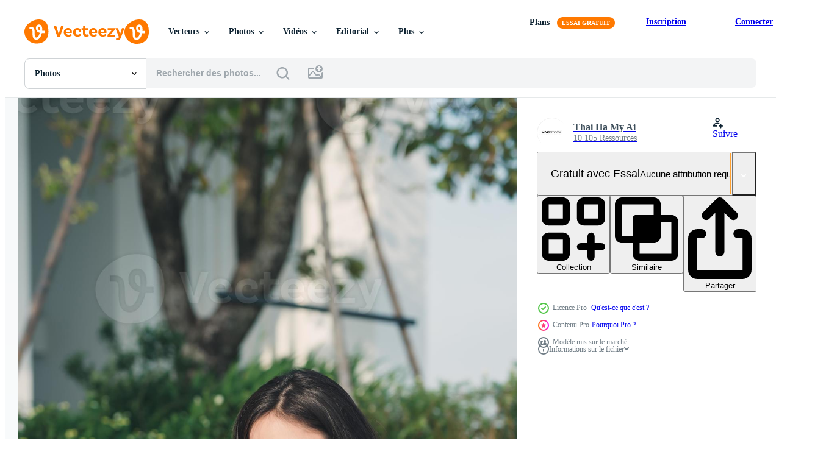

--- FILE ---
content_type: text/html; charset=utf-8
request_url: https://fr.vecteezy.com/resources/12747278/show_related_tags_async_content
body_size: 1637
content:
<turbo-frame id="show-related-tags">
  <h2 class="ez-resource-related__header">Mots-clés associés</h2>

    <div class="splide ez-carousel tags-carousel is-ready" style="--carousel_height: 48px; --additional_height: 0px;" data-controller="carousel search-tag" data-bullets="false" data-loop="false" data-arrows="true">
    <div class="splide__track ez-carousel__track" data-carousel-target="track">
      <ul class="splide__list ez-carousel__inner-wrap" data-carousel-target="innerWrap">
        <li class="search-tag splide__slide ez-carousel__slide" data-carousel-target="slide"><a class="search-tag__tag-link ez-btn ez-btn--light" title="portable" data-action="search-tag#sendClickEvent search-tag#performSearch" data-search-tag-verified="true" data-keyword-location="show" href="/photos-gratuite/portable">portable</a></li><li class="search-tag splide__slide ez-carousel__slide" data-carousel-target="slide"><a class="search-tag__tag-link ez-btn ez-btn--light" title="femme" data-action="search-tag#sendClickEvent search-tag#performSearch" data-search-tag-verified="true" data-keyword-location="show" href="/photos-gratuite/femme">femme</a></li><li class="search-tag splide__slide ez-carousel__slide" data-carousel-target="slide"><a class="search-tag__tag-link ez-btn ez-btn--light" title="travail" data-action="search-tag#sendClickEvent search-tag#performSearch" data-search-tag-verified="true" data-keyword-location="show" href="/photos-gratuite/travail">travail</a></li><li class="search-tag splide__slide ez-carousel__slide" data-carousel-target="slide"><a class="search-tag__tag-link ez-btn ez-btn--light" title="plage" data-action="search-tag#sendClickEvent search-tag#performSearch" data-search-tag-verified="true" data-keyword-location="show" href="/photos-gratuite/plage">plage</a></li><li class="search-tag splide__slide ez-carousel__slide" data-carousel-target="slide"><a class="search-tag__tag-link ez-btn ez-btn--light" title="jeune" data-action="search-tag#sendClickEvent search-tag#performSearch" data-search-tag-verified="true" data-keyword-location="show" href="/photos-gratuite/jeune">jeune</a></li><li class="search-tag splide__slide ez-carousel__slide" data-carousel-target="slide"><a class="search-tag__tag-link ez-btn ez-btn--light" title="client" data-action="search-tag#sendClickEvent search-tag#performSearch" data-search-tag-verified="true" data-keyword-location="show" href="/photos-gratuite/client">client</a></li><li class="search-tag splide__slide ez-carousel__slide" data-carousel-target="slide"><a class="search-tag__tag-link ez-btn ez-btn--light" title="magasin" data-action="search-tag#sendClickEvent search-tag#performSearch" data-search-tag-verified="true" data-keyword-location="show" href="/photos-gratuite/magasin">magasin</a></li><li class="search-tag splide__slide ez-carousel__slide" data-carousel-target="slide"><a class="search-tag__tag-link ez-btn ez-btn--light" title="café" data-action="search-tag#sendClickEvent search-tag#performSearch" data-search-tag-verified="true" data-keyword-location="show" href="/photos-gratuite/caf%C3%A9">café</a></li><li class="search-tag splide__slide ez-carousel__slide" data-carousel-target="slide"><a class="search-tag__tag-link ez-btn ez-btn--light" title="fille" data-action="search-tag#sendClickEvent search-tag#performSearch" data-search-tag-verified="true" data-keyword-location="show" href="/photos-gratuite/fille">fille</a></li><li class="search-tag splide__slide ez-carousel__slide" data-carousel-target="slide"><a class="search-tag__tag-link ez-btn ez-btn--light" title="étudiant" data-action="search-tag#sendClickEvent search-tag#performSearch" data-search-tag-verified="true" data-keyword-location="show" href="/photos-gratuite/%C3%A9tudiant">étudiant</a></li><li class="search-tag splide__slide ez-carousel__slide" data-carousel-target="slide"><a class="search-tag__tag-link ez-btn ez-btn--light" title="mobile" data-action="search-tag#sendClickEvent search-tag#performSearch" data-search-tag-verified="true" data-keyword-location="show" href="/photos-gratuite/mobile">mobile</a></li><li class="search-tag splide__slide ez-carousel__slide" data-carousel-target="slide"><a class="search-tag__tag-link ez-btn ez-btn--light" title="entrepreneur" data-action="search-tag#sendClickEvent search-tag#performSearch" data-search-tag-verified="true" data-keyword-location="show" href="/photos-gratuite/entrepreneur">entrepreneur</a></li><li class="search-tag splide__slide ez-carousel__slide" data-carousel-target="slide"><a class="search-tag__tag-link ez-btn ez-btn--light" title="gens" data-action="search-tag#sendClickEvent search-tag#performSearch" data-search-tag-verified="true" data-keyword-location="show" href="/photos-gratuite/gens">gens</a></li><li class="search-tag splide__slide ez-carousel__slide" data-carousel-target="slide"><a class="search-tag__tag-link ez-btn ez-btn--light" title="vacances" data-action="search-tag#sendClickEvent search-tag#performSearch" data-search-tag-verified="true" data-keyword-location="show" href="/photos-gratuite/vacances">vacances</a></li><li class="search-tag splide__slide ez-carousel__slide" data-carousel-target="slide"><a class="search-tag__tag-link ez-btn ez-btn--light" title="téléphone" data-action="search-tag#sendClickEvent search-tag#performSearch" data-search-tag-verified="true" data-keyword-location="show" href="/photos-gratuite/t%C3%A9l%C3%A9phone">téléphone</a></li><li class="search-tag splide__slide ez-carousel__slide" data-carousel-target="slide"><a class="search-tag__tag-link ez-btn ez-btn--light" title="appel" data-action="search-tag#sendClickEvent search-tag#performSearch" data-search-tag-verified="true" data-keyword-location="show" href="/photos-gratuite/appel">appel</a></li><li class="search-tag splide__slide ez-carousel__slide" data-carousel-target="slide"><a class="search-tag__tag-link ez-btn ez-btn--light" title="achat" data-action="search-tag#sendClickEvent search-tag#performSearch" data-search-tag-verified="true" data-keyword-location="show" href="/photos-gratuite/achat">achat</a></li><li class="search-tag splide__slide ez-carousel__slide" data-carousel-target="slide"><a class="search-tag__tag-link ez-btn ez-btn--light" title="en ligne" data-action="search-tag#sendClickEvent search-tag#performSearch" data-search-tag-verified="true" data-keyword-location="show" href="/photos-gratuite/en-ligne">en ligne</a></li><li class="search-tag splide__slide ez-carousel__slide" data-carousel-target="slide"><a class="search-tag__tag-link ez-btn ez-btn--light" title="assistant" data-action="search-tag#sendClickEvent search-tag#performSearch" data-search-tag-verified="true" data-keyword-location="show" href="/photos-gratuite/assistant">assistant</a></li><li class="search-tag splide__slide ez-carousel__slide" data-carousel-target="slide"><a class="search-tag__tag-link ez-btn ez-btn--light" title="recherche" data-action="search-tag#sendClickEvent search-tag#performSearch" data-search-tag-verified="true" data-keyword-location="show" href="/photos-gratuite/recherche">recherche</a></li><li class="search-tag splide__slide ez-carousel__slide" data-carousel-target="slide"><a class="search-tag__tag-link ez-btn ez-btn--light" title="carnet" data-action="search-tag#sendClickEvent search-tag#performSearch" data-search-tag-verified="true" data-keyword-location="show" href="/photos-gratuite/carnet">carnet</a></li><li class="search-tag splide__slide ez-carousel__slide" data-carousel-target="slide"><a class="search-tag__tag-link ez-btn ez-btn--light" title="asiatique" data-action="search-tag#sendClickEvent search-tag#performSearch" data-search-tag-verified="true" data-keyword-location="show" href="/photos-gratuite/asiatique">asiatique</a></li><li class="search-tag splide__slide ez-carousel__slide" data-carousel-target="slide"><a class="search-tag__tag-link ez-btn ez-btn--light" title="terrasse" data-action="search-tag#sendClickEvent search-tag#performSearch" data-search-tag-verified="true" data-keyword-location="show" href="/photos-gratuite/terrasse">terrasse</a></li><li class="search-tag splide__slide ez-carousel__slide" data-carousel-target="slide"><a class="search-tag__tag-link ez-btn ez-btn--light" title="sourire" data-action="search-tag#sendClickEvent search-tag#performSearch" data-search-tag-verified="true" data-keyword-location="show" href="/photos-gratuite/sourire">sourire</a></li><li class="search-tag splide__slide ez-carousel__slide" data-carousel-target="slide"><a class="search-tag__tag-link ez-btn ez-btn--light" title="lunettes" data-action="search-tag#sendClickEvent search-tag#performSearch" data-search-tag-verified="true" data-keyword-location="show" href="/photos-gratuite/lunettes">lunettes</a></li><li class="search-tag splide__slide ez-carousel__slide" data-carousel-target="slide"><a class="search-tag__tag-link ez-btn ez-btn--light" title="mode de vie" data-action="search-tag#sendClickEvent search-tag#performSearch" data-search-tag-verified="true" data-keyword-location="show" href="/photos-gratuite/mode-de-vie">mode de vie</a></li><li class="search-tag splide__slide ez-carousel__slide" data-carousel-target="slide"><a class="search-tag__tag-link ez-btn ez-btn--light" title="message" data-action="search-tag#sendClickEvent search-tag#performSearch" data-search-tag-verified="true" data-keyword-location="show" href="/photos-gratuite/message">message</a></li><li class="search-tag splide__slide ez-carousel__slide" data-carousel-target="slide"><a class="search-tag__tag-link ez-btn ez-btn--light" title="écoute" data-action="search-tag#sendClickEvent search-tag#performSearch" data-search-tag-verified="true" data-keyword-location="show" href="/photos-gratuite/%C3%A9coute">écoute</a></li><li class="search-tag splide__slide ez-carousel__slide" data-carousel-target="slide"><a class="search-tag__tag-link ez-btn ez-btn--light" title="la musique" data-action="search-tag#sendClickEvent search-tag#performSearch" data-search-tag-verified="true" data-keyword-location="show" href="/photos-gratuite/la-musique">la musique</a></li><li class="search-tag splide__slide ez-carousel__slide" data-carousel-target="slide"><a class="search-tag__tag-link ez-btn ez-btn--light" title="shopping en ligne" data-action="search-tag#sendClickEvent search-tag#performSearch" data-search-tag-verified="true" data-keyword-location="show" href="/photos-gratuite/shopping-en-ligne">shopping en ligne</a></li>
</ul></div>
    

    <div class="splide__arrows splide__arrows--ltr ez-carousel__arrows"><button class="splide__arrow splide__arrow--prev ez-carousel__arrow ez-carousel__arrow--prev" disabled="disabled" data-carousel-target="arrowPrev" data-test-id="carousel-arrow-prev" data-direction="prev" aria_label="Précédent"><span class="ez-carousel__arrow-wrap"><svg xmlns="http://www.w3.org/2000/svg" viewBox="0 0 5 8" role="img" aria-labelledby="aifdwyx5v6l6jncmx39w25tl76hd19ok" class="arrow-prev"><desc id="aifdwyx5v6l6jncmx39w25tl76hd19ok">Précédent</desc><path fill-rule="evenodd" d="M4.707 7.707a1 1 0 0 0 0-1.414L2.414 4l2.293-2.293A1 1 0 0 0 3.293.293l-3 3a1 1 0 0 0 0 1.414l3 3a1 1 0 0 0 1.414 0Z" clip-rule="evenodd"></path></svg>
</span><span class="ez-carousel__gradient"></span></button><button class="splide__arrow splide__arrow--next ez-carousel__arrow ez-carousel__arrow--next" disabled="disabled" data-carousel-target="arrowNext" data-test-id="carousel-arrow-next" data-direction="next" aria_label="Suivant"><span class="ez-carousel__arrow-wrap"><svg xmlns="http://www.w3.org/2000/svg" viewBox="0 0 5 8" role="img" aria-labelledby="aajim11k0k40xqagl7ipq2ke729ilo5s" class="arrow-next"><desc id="aajim11k0k40xqagl7ipq2ke729ilo5s">Suivant</desc><path fill-rule="evenodd" d="M.293 7.707a1 1 0 0 1 0-1.414L2.586 4 .293 1.707A1 1 0 0 1 1.707.293l3 3a1 1 0 0 1 0 1.414l-3 3a1 1 0 0 1-1.414 0Z" clip-rule="evenodd"></path></svg>
</span><span class="ez-carousel__gradient"></span></button></div>
</div></turbo-frame>


--- FILE ---
content_type: text/html; charset=utf-8
request_url: https://fr.vecteezy.com/resources/12747278/show_related_grids_async_content
body_size: 12071
content:
<turbo-frame id="show-related-resources">

  <div data-conversions-category="Photos liées" class="">
    <h2 class="ez-resource-related__header">
      Photos liées
    </h2>

    <ul class="ez-resource-grid ez-resource-grid--main-grid  is-hidden" id="false" data-controller="grid contributor-info" data-grid-track-truncation-value="false" data-max-rows="50" data-row-height="240" data-instant-grid="false" data-truncate-results="false" data-testid="related-resources" data-labels="free" style="--free: &#39;Gratuit&#39;;">

  <li class="ez-resource-grid__item ez-resource-thumb ez-resource-thumb--pro" data-controller="grid-item-decorator" data-position="{{position}}" data-item-id="12747278" data-pro="true" data-grid-target="gridItem" data-w="134" data-h="200" data-grid-item-decorator-free-label-value="Gratuit" data-action="mouseenter-&gt;grid-item-decorator#hoverThumb:once" data-grid-item-decorator-item-pro-param="Pro" data-grid-item-decorator-resource-id-param="12747278" data-grid-item-decorator-content-type-param="Content-photo" data-grid-item-decorator-image-src-param="https://static.vecteezy.com/system/resources/previews/012/747/278/non_2x/taking-advantages-of-free-wi-fi-beautiful-young-woman-working-on-laptop-and-smiling-while-sitting-outdoors-photo.jpg" data-grid-item-decorator-pinterest-url-param="https://fr.vecteezy.com/photo/12747278-en-profitant-du-wi-fi-gratuit-belle-jeune-femme-travaillant-sur-un-ordinateur-portable-et-souriant-assis-a-l-exterieur" data-grid-item-decorator-seo-page-description-param="en profitant du wi-fi gratuit. belle jeune femme travaillant sur un ordinateur portable et souriant assis à l&#39;extérieur" data-grid-item-decorator-user-id-param="8432550" data-grid-item-decorator-user-display-name-param="Thai Ha My Ai" data-grid-item-decorator-avatar-src-param="https://static.vecteezy.com/system/user/avatar/8432550/medium_makistock-logo.jpg" data-grid-item-decorator-uploads-path-param="/membres/makistock/uploads">

  <script type="application/ld+json" id="media_schema">
  {"@context":"https://schema.org","@type":"ImageObject","name":"en profitant du wi-fi gratuit. belle jeune femme travaillant sur un ordinateur portable et souriant assis à l'extérieur","uploadDate":"2022-10-08T05:14:36-05:00","thumbnailUrl":"https://static.vecteezy.com/ti/photos-gratuite/t1/12747278-en-profitant-du-wi-fi-gratuit-belle-jeune-femme-travaillant-sur-un-ordinateur-portable-et-souriant-assis-a-l-exterieur-photo.jpg","contentUrl":"https://static.vecteezy.com/ti/photos-gratuite/p1/12747278-en-profitant-du-wi-fi-gratuit-belle-jeune-femme-travaillant-sur-un-ordinateur-portable-et-souriant-assis-a-l-exterieur-photo.jpg","sourceOrganization":"Vecteezy","license":"https://support.vecteezy.com/fr/octroi-de-nouvelles-licences-vecteezy-ByHivesvt","acquireLicensePage":"https://fr.vecteezy.com/photo/12747278-en-profitant-du-wi-fi-gratuit-belle-jeune-femme-travaillant-sur-un-ordinateur-portable-et-souriant-assis-a-l-exterieur","creator":{"@type":"Person","name":"Thai Ha My Ai"},"copyrightNotice":"Thai Ha My Ai","creditText":"Vecteezy"}
</script>


<a href="/photo/12747278-en-profitant-du-wi-fi-gratuit-belle-jeune-femme-travaillant-sur-un-ordinateur-portable-et-souriant-assis-a-l-exterieur" class="ez-resource-thumb__link" title="en profitant du wi-fi gratuit. belle jeune femme travaillant sur un ordinateur portable et souriant assis à l&#39;extérieur" style="--height: 200; --width: 134; " data-action="click-&gt;grid#trackResourceClick mouseenter-&gt;grid#trackResourceHover" data-content-type="photo" data-controller="ez-hover-intent" data-previews-srcs="[&quot;https://static.vecteezy.com/ti/photos-gratuite/p1/12747278-en-profitant-du-wi-fi-gratuit-belle-jeune-femme-travaillant-sur-un-ordinateur-portable-et-souriant-assis-a-l-exterieur-photo.jpg&quot;,&quot;https://static.vecteezy.com/ti/photos-gratuite/p2/12747278-en-profitant-du-wi-fi-gratuit-belle-jeune-femme-travaillant-sur-un-ordinateur-portable-et-souriant-assis-a-l-exterieur-photo.jpg&quot;]" data-pro="true" data-resource-id="12747278" data-grid-item-decorator-target="link">
    <img src="https://static.vecteezy.com/ti/photos-gratuite/t2/12747278-en-profitant-du-wi-fi-gratuit-belle-jeune-femme-travaillant-sur-un-ordinateur-portable-et-souriant-assis-a-l-exterieur-photo.jpg" srcset="https://static.vecteezy.com/ti/photos-gratuite/t1/12747278-en-profitant-du-wi-fi-gratuit-belle-jeune-femme-travaillant-sur-un-ordinateur-portable-et-souriant-assis-a-l-exterieur-photo.jpg 2x, https://static.vecteezy.com/ti/photos-gratuite/t2/12747278-en-profitant-du-wi-fi-gratuit-belle-jeune-femme-travaillant-sur-un-ordinateur-portable-et-souriant-assis-a-l-exterieur-photo.jpg 1x" class="ez-resource-thumb__img" loading="lazy" decoding="async" width="134" height="200" alt="en profitant du wi-fi gratuit. belle jeune femme travaillant sur un ordinateur portable et souriant assis à l&#39;extérieur photo">

</a>

  <div class="ez-resource-thumb__label-wrap"></div>
  

  <div class="ez-resource-thumb__hover-state"></div>
</li><li class="ez-resource-grid__item ez-resource-thumb ez-resource-thumb--pro" data-controller="grid-item-decorator" data-position="{{position}}" data-item-id="12746011" data-pro="true" data-grid-target="gridItem" data-w="134" data-h="200" data-grid-item-decorator-free-label-value="Gratuit" data-action="mouseenter-&gt;grid-item-decorator#hoverThumb:once" data-grid-item-decorator-item-pro-param="Pro" data-grid-item-decorator-resource-id-param="12746011" data-grid-item-decorator-content-type-param="Content-photo" data-grid-item-decorator-image-src-param="https://static.vecteezy.com/system/resources/previews/012/746/011/non_2x/overhead-view-of-young-woman-working-on-her-laptop-at-a-cafe-top-view-shot-of-female-sitting-at-a-table-with-a-cup-of-coffee-browsing-internet-photo.jpg" data-grid-item-decorator-pinterest-url-param="https://fr.vecteezy.com/photo/12746011-vue-aerienne-d-une-jeune-femme-travaillant-sur-son-ordinateur-portable-dans-un-cafe-vue-de-dessus-photo-d-une-femme-assise-a-une-table-avec-une-tasse-de-cafe-naviguant-sur-internet" data-grid-item-decorator-seo-page-description-param="vue aérienne d&#39;une jeune femme travaillant sur son ordinateur portable dans un café. vue de dessus photo d&#39;une femme assise à une table avec une tasse de café naviguant sur internet." data-grid-item-decorator-user-id-param="8432550" data-grid-item-decorator-user-display-name-param="Thai Ha My Ai" data-grid-item-decorator-avatar-src-param="https://static.vecteezy.com/system/user/avatar/8432550/medium_makistock-logo.jpg" data-grid-item-decorator-uploads-path-param="/membres/makistock/uploads">

  <script type="application/ld+json" id="media_schema">
  {"@context":"https://schema.org","@type":"ImageObject","name":"vue aérienne d'une jeune femme travaillant sur son ordinateur portable dans un café. vue de dessus photo d'une femme assise à une table avec une tasse de café naviguant sur internet.","uploadDate":"2022-10-08T04:29:18-05:00","thumbnailUrl":"https://static.vecteezy.com/ti/photos-gratuite/t1/12746011-vue-aerienne-d-une-jeune-femme-travaillant-sur-son-ordinateur-portable-dans-un-cafe-vue-de-dessus-d-une-femme-assise-a-une-table-avec-une-tasse-de-cafe-naviguant-sur-internet-photo.jpg","contentUrl":"https://static.vecteezy.com/ti/photos-gratuite/p1/12746011-vue-aerienne-d-une-jeune-femme-travaillant-sur-son-ordinateur-portable-dans-un-cafe-vue-de-dessus-d-une-femme-assise-a-une-table-avec-une-tasse-de-cafe-naviguant-sur-internet-photo.jpg","sourceOrganization":"Vecteezy","license":"https://support.vecteezy.com/fr/octroi-de-nouvelles-licences-vecteezy-ByHivesvt","acquireLicensePage":"https://fr.vecteezy.com/photo/12746011-vue-aerienne-d-une-jeune-femme-travaillant-sur-son-ordinateur-portable-dans-un-cafe-vue-de-dessus-photo-d-une-femme-assise-a-une-table-avec-une-tasse-de-cafe-naviguant-sur-internet","creator":{"@type":"Person","name":"Thai Ha My Ai"},"copyrightNotice":"Thai Ha My Ai","creditText":"Vecteezy"}
</script>


<a href="/photo/12746011-vue-aerienne-d-une-jeune-femme-travaillant-sur-son-ordinateur-portable-dans-un-cafe-vue-de-dessus-photo-d-une-femme-assise-a-une-table-avec-une-tasse-de-cafe-naviguant-sur-internet" class="ez-resource-thumb__link" title="vue aérienne d&#39;une jeune femme travaillant sur son ordinateur portable dans un café. vue de dessus photo d&#39;une femme assise à une table avec une tasse de café naviguant sur internet." style="--height: 200; --width: 134; " data-action="click-&gt;grid#trackResourceClick mouseenter-&gt;grid#trackResourceHover" data-content-type="photo" data-controller="ez-hover-intent" data-previews-srcs="[&quot;https://static.vecteezy.com/ti/photos-gratuite/p1/12746011-vue-aerienne-d-une-jeune-femme-travaillant-sur-son-ordinateur-portable-dans-un-cafe-vue-de-dessus-d-une-femme-assise-a-une-table-avec-une-tasse-de-cafe-naviguant-sur-internet-photo.jpg&quot;,&quot;https://static.vecteezy.com/ti/photos-gratuite/p2/12746011-vue-aerienne-d-une-jeune-femme-travaillant-sur-son-ordinateur-portable-dans-un-cafe-vue-de-dessus-d-une-femme-assise-a-une-table-avec-une-tasse-de-cafe-naviguant-sur-internet-photo.jpg&quot;]" data-pro="true" data-resource-id="12746011" data-grid-item-decorator-target="link">
    <img src="https://static.vecteezy.com/ti/photos-gratuite/t2/12746011-vue-aerienne-d-une-jeune-femme-travaillant-sur-son-ordinateur-portable-dans-un-cafe-vue-de-dessus-d-une-femme-assise-a-une-table-avec-une-tasse-de-cafe-naviguant-sur-internet-photo.jpg" srcset="https://static.vecteezy.com/ti/photos-gratuite/t1/12746011-vue-aerienne-d-une-jeune-femme-travaillant-sur-son-ordinateur-portable-dans-un-cafe-vue-de-dessus-d-une-femme-assise-a-une-table-avec-une-tasse-de-cafe-naviguant-sur-internet-photo.jpg 2x, https://static.vecteezy.com/ti/photos-gratuite/t2/12746011-vue-aerienne-d-une-jeune-femme-travaillant-sur-son-ordinateur-portable-dans-un-cafe-vue-de-dessus-d-une-femme-assise-a-une-table-avec-une-tasse-de-cafe-naviguant-sur-internet-photo.jpg 1x" class="ez-resource-thumb__img" loading="lazy" decoding="async" width="134" height="200" alt="vue aérienne d&#39;une jeune femme travaillant sur son ordinateur portable dans un café. vue de dessus photo d&#39;une femme assise à une table avec une tasse de café naviguant sur internet.">

</a>

  <div class="ez-resource-thumb__label-wrap"></div>
  

  <div class="ez-resource-thumb__hover-state"></div>
</li><li class="ez-resource-grid__item ez-resource-thumb ez-resource-thumb--pro" data-controller="grid-item-decorator" data-position="{{position}}" data-item-id="12745397" data-pro="true" data-grid-target="gridItem" data-w="300" data-h="200" data-grid-item-decorator-free-label-value="Gratuit" data-action="mouseenter-&gt;grid-item-decorator#hoverThumb:once" data-grid-item-decorator-item-pro-param="Pro" data-grid-item-decorator-resource-id-param="12745397" data-grid-item-decorator-content-type-param="Content-photo" data-grid-item-decorator-image-src-param="https://static.vecteezy.com/system/resources/previews/012/745/397/non_2x/taking-advantages-of-free-wi-fi-beautiful-young-woman-working-on-laptop-and-smiling-while-sitting-outdoors-photo.jpg" data-grid-item-decorator-pinterest-url-param="https://fr.vecteezy.com/photo/12745397-en-profitant-du-wi-fi-gratuit-belle-jeune-femme-travaillant-sur-un-ordinateur-portable-et-souriant-assis-a-l-exterieur" data-grid-item-decorator-seo-page-description-param="en profitant du wi-fi gratuit. belle jeune femme travaillant sur un ordinateur portable et souriant assis à l&#39;extérieur" data-grid-item-decorator-user-id-param="8432550" data-grid-item-decorator-user-display-name-param="Thai Ha My Ai" data-grid-item-decorator-avatar-src-param="https://static.vecteezy.com/system/user/avatar/8432550/medium_makistock-logo.jpg" data-grid-item-decorator-uploads-path-param="/membres/makistock/uploads">

  <script type="application/ld+json" id="media_schema">
  {"@context":"https://schema.org","@type":"ImageObject","name":"en profitant du wi-fi gratuit. belle jeune femme travaillant sur un ordinateur portable et souriant assis à l'extérieur","uploadDate":"2022-10-08T04:03:48-05:00","thumbnailUrl":"https://static.vecteezy.com/ti/photos-gratuite/t1/12745397-en-profitant-du-wi-fi-gratuit-belle-jeune-femme-travaillant-sur-un-ordinateur-portable-et-souriant-assis-a-l-exterieur-photo.jpg","contentUrl":"https://static.vecteezy.com/ti/photos-gratuite/p1/12745397-en-profitant-du-wi-fi-gratuit-belle-jeune-femme-travaillant-sur-un-ordinateur-portable-et-souriant-assis-a-l-exterieur-photo.jpg","sourceOrganization":"Vecteezy","license":"https://support.vecteezy.com/fr/octroi-de-nouvelles-licences-vecteezy-ByHivesvt","acquireLicensePage":"https://fr.vecteezy.com/photo/12745397-en-profitant-du-wi-fi-gratuit-belle-jeune-femme-travaillant-sur-un-ordinateur-portable-et-souriant-assis-a-l-exterieur","creator":{"@type":"Person","name":"Thai Ha My Ai"},"copyrightNotice":"Thai Ha My Ai","creditText":"Vecteezy"}
</script>


<a href="/photo/12745397-en-profitant-du-wi-fi-gratuit-belle-jeune-femme-travaillant-sur-un-ordinateur-portable-et-souriant-assis-a-l-exterieur" class="ez-resource-thumb__link" title="en profitant du wi-fi gratuit. belle jeune femme travaillant sur un ordinateur portable et souriant assis à l&#39;extérieur" style="--height: 200; --width: 300; " data-action="click-&gt;grid#trackResourceClick mouseenter-&gt;grid#trackResourceHover" data-content-type="photo" data-controller="ez-hover-intent" data-previews-srcs="[&quot;https://static.vecteezy.com/ti/photos-gratuite/p1/12745397-en-profitant-du-wi-fi-gratuit-belle-jeune-femme-travaillant-sur-un-ordinateur-portable-et-souriant-assis-a-l-exterieur-photo.jpg&quot;,&quot;https://static.vecteezy.com/ti/photos-gratuite/p2/12745397-en-profitant-du-wi-fi-gratuit-belle-jeune-femme-travaillant-sur-un-ordinateur-portable-et-souriant-assis-a-l-exterieur-photo.jpg&quot;]" data-pro="true" data-resource-id="12745397" data-grid-item-decorator-target="link">
    <img src="https://static.vecteezy.com/ti/photos-gratuite/t2/12745397-en-profitant-du-wi-fi-gratuit-belle-jeune-femme-travaillant-sur-un-ordinateur-portable-et-souriant-assis-a-l-exterieur-photo.jpg" srcset="https://static.vecteezy.com/ti/photos-gratuite/t1/12745397-en-profitant-du-wi-fi-gratuit-belle-jeune-femme-travaillant-sur-un-ordinateur-portable-et-souriant-assis-a-l-exterieur-photo.jpg 2x, https://static.vecteezy.com/ti/photos-gratuite/t2/12745397-en-profitant-du-wi-fi-gratuit-belle-jeune-femme-travaillant-sur-un-ordinateur-portable-et-souriant-assis-a-l-exterieur-photo.jpg 1x" class="ez-resource-thumb__img" loading="lazy" decoding="async" width="300" height="200" alt="en profitant du wi-fi gratuit. belle jeune femme travaillant sur un ordinateur portable et souriant assis à l&#39;extérieur photo">

</a>

  <div class="ez-resource-thumb__label-wrap"></div>
  

  <div class="ez-resource-thumb__hover-state"></div>
</li><li class="ez-resource-grid__item ez-resource-thumb ez-resource-thumb--pro" data-controller="grid-item-decorator" data-position="{{position}}" data-item-id="11812016" data-pro="true" data-grid-target="gridItem" data-w="300" data-h="200" data-grid-item-decorator-free-label-value="Gratuit" data-action="mouseenter-&gt;grid-item-decorator#hoverThumb:once" data-grid-item-decorator-item-pro-param="Pro" data-grid-item-decorator-resource-id-param="11812016" data-grid-item-decorator-content-type-param="Content-photo" data-grid-item-decorator-image-src-param="https://static.vecteezy.com/system/resources/previews/011/812/016/non_2x/using-advantages-of-free-wi-fi-handsome-young-man-working-on-laptop-and-smiling-while-sitting-in-sidewalk-cafe-photo.jpg" data-grid-item-decorator-pinterest-url-param="https://fr.vecteezy.com/photo/11812016-en-profitant-des-avantages-du-wi-fi-gratuit-beau-jeune-homme-travaillant-sur-un-ordinateur-portable-et-souriant-assis-dans-un-cafe-terrasse" data-grid-item-decorator-seo-page-description-param="en profitant des avantages du wi-fi gratuit. beau jeune homme travaillant sur un ordinateur portable et souriant assis dans un café-terrasse" data-grid-item-decorator-user-id-param="8432550" data-grid-item-decorator-user-display-name-param="Thai Ha My Ai" data-grid-item-decorator-avatar-src-param="https://static.vecteezy.com/system/user/avatar/8432550/medium_makistock-logo.jpg" data-grid-item-decorator-uploads-path-param="/membres/makistock/uploads">

  <script type="application/ld+json" id="media_schema">
  {"@context":"https://schema.org","@type":"ImageObject","name":"en profitant des avantages du wi-fi gratuit. beau jeune homme travaillant sur un ordinateur portable et souriant assis dans un café-terrasse","uploadDate":"2022-09-18T04:10:15-05:00","thumbnailUrl":"https://static.vecteezy.com/ti/photos-gratuite/t1/11812016-en-profitant-des-avantages-du-wi-fi-gratuit-beau-jeune-homme-travaillant-sur-un-ordinateur-portable-et-souriant-assis-dans-un-cafe-terrasse-photo.jpg","contentUrl":"https://static.vecteezy.com/ti/photos-gratuite/p1/11812016-en-profitant-des-avantages-du-wi-fi-gratuit-beau-jeune-homme-travaillant-sur-un-ordinateur-portable-et-souriant-assis-dans-un-cafe-terrasse-photo.jpg","sourceOrganization":"Vecteezy","license":"https://support.vecteezy.com/fr/octroi-de-nouvelles-licences-vecteezy-ByHivesvt","acquireLicensePage":"https://fr.vecteezy.com/photo/11812016-en-profitant-des-avantages-du-wi-fi-gratuit-beau-jeune-homme-travaillant-sur-un-ordinateur-portable-et-souriant-assis-dans-un-cafe-terrasse","creator":{"@type":"Person","name":"Thai Ha My Ai"},"copyrightNotice":"Thai Ha My Ai","creditText":"Vecteezy"}
</script>


<a href="/photo/11812016-en-profitant-des-avantages-du-wi-fi-gratuit-beau-jeune-homme-travaillant-sur-un-ordinateur-portable-et-souriant-assis-dans-un-cafe-terrasse" class="ez-resource-thumb__link" title="en profitant des avantages du wi-fi gratuit. beau jeune homme travaillant sur un ordinateur portable et souriant assis dans un café-terrasse" style="--height: 200; --width: 300; " data-action="click-&gt;grid#trackResourceClick mouseenter-&gt;grid#trackResourceHover" data-content-type="photo" data-controller="ez-hover-intent" data-previews-srcs="[&quot;https://static.vecteezy.com/ti/photos-gratuite/p1/11812016-en-profitant-des-avantages-du-wi-fi-gratuit-beau-jeune-homme-travaillant-sur-un-ordinateur-portable-et-souriant-assis-dans-un-cafe-terrasse-photo.jpg&quot;,&quot;https://static.vecteezy.com/ti/photos-gratuite/p2/11812016-en-profitant-des-avantages-du-wi-fi-gratuit-beau-jeune-homme-travaillant-sur-un-ordinateur-portable-et-souriant-assis-dans-un-cafe-terrasse-photo.jpg&quot;]" data-pro="true" data-resource-id="11812016" data-grid-item-decorator-target="link">
    <img src="https://static.vecteezy.com/ti/photos-gratuite/t2/11812016-en-profitant-des-avantages-du-wi-fi-gratuit-beau-jeune-homme-travaillant-sur-un-ordinateur-portable-et-souriant-assis-dans-un-cafe-terrasse-photo.jpg" srcset="https://static.vecteezy.com/ti/photos-gratuite/t1/11812016-en-profitant-des-avantages-du-wi-fi-gratuit-beau-jeune-homme-travaillant-sur-un-ordinateur-portable-et-souriant-assis-dans-un-cafe-terrasse-photo.jpg 2x, https://static.vecteezy.com/ti/photos-gratuite/t2/11812016-en-profitant-des-avantages-du-wi-fi-gratuit-beau-jeune-homme-travaillant-sur-un-ordinateur-portable-et-souriant-assis-dans-un-cafe-terrasse-photo.jpg 1x" class="ez-resource-thumb__img" loading="lazy" decoding="async" width="300" height="200" alt="en profitant des avantages du wi-fi gratuit. beau jeune homme travaillant sur un ordinateur portable et souriant assis dans un café-terrasse photo">

</a>

  <div class="ez-resource-thumb__label-wrap"></div>
  

  <div class="ez-resource-thumb__hover-state"></div>
</li><li class="ez-resource-grid__item ez-resource-thumb ez-resource-thumb--pro" data-controller="grid-item-decorator" data-position="{{position}}" data-item-id="12745446" data-pro="true" data-grid-target="gridItem" data-w="134" data-h="200" data-grid-item-decorator-free-label-value="Gratuit" data-action="mouseenter-&gt;grid-item-decorator#hoverThumb:once" data-grid-item-decorator-item-pro-param="Pro" data-grid-item-decorator-resource-id-param="12745446" data-grid-item-decorator-content-type-param="Content-photo" data-grid-item-decorator-image-src-param="https://static.vecteezy.com/system/resources/previews/012/745/446/non_2x/taking-advantages-of-free-wi-fi-beautiful-young-woman-working-on-laptop-and-smiling-while-sitting-outdoors-photo.jpg" data-grid-item-decorator-pinterest-url-param="https://fr.vecteezy.com/photo/12745446-en-profitant-du-wi-fi-gratuit-belle-jeune-femme-travaillant-sur-un-ordinateur-portable-et-souriant-assis-a-l-exterieur" data-grid-item-decorator-seo-page-description-param="en profitant du wi-fi gratuit. belle jeune femme travaillant sur un ordinateur portable et souriant assis à l&#39;extérieur" data-grid-item-decorator-user-id-param="8432550" data-grid-item-decorator-user-display-name-param="Thai Ha My Ai" data-grid-item-decorator-avatar-src-param="https://static.vecteezy.com/system/user/avatar/8432550/medium_makistock-logo.jpg" data-grid-item-decorator-uploads-path-param="/membres/makistock/uploads">

  <script type="application/ld+json" id="media_schema">
  {"@context":"https://schema.org","@type":"ImageObject","name":"en profitant du wi-fi gratuit. belle jeune femme travaillant sur un ordinateur portable et souriant assis à l'extérieur","uploadDate":"2022-10-08T04:05:49-05:00","thumbnailUrl":"https://static.vecteezy.com/ti/photos-gratuite/t1/12745446-en-profitant-du-wi-fi-gratuit-belle-jeune-femme-travaillant-sur-un-ordinateur-portable-et-souriant-assis-a-l-exterieur-photo.jpg","contentUrl":"https://static.vecteezy.com/ti/photos-gratuite/p1/12745446-en-profitant-du-wi-fi-gratuit-belle-jeune-femme-travaillant-sur-un-ordinateur-portable-et-souriant-assis-a-l-exterieur-photo.jpg","sourceOrganization":"Vecteezy","license":"https://support.vecteezy.com/fr/octroi-de-nouvelles-licences-vecteezy-ByHivesvt","acquireLicensePage":"https://fr.vecteezy.com/photo/12745446-en-profitant-du-wi-fi-gratuit-belle-jeune-femme-travaillant-sur-un-ordinateur-portable-et-souriant-assis-a-l-exterieur","creator":{"@type":"Person","name":"Thai Ha My Ai"},"copyrightNotice":"Thai Ha My Ai","creditText":"Vecteezy"}
</script>


<a href="/photo/12745446-en-profitant-du-wi-fi-gratuit-belle-jeune-femme-travaillant-sur-un-ordinateur-portable-et-souriant-assis-a-l-exterieur" class="ez-resource-thumb__link" title="en profitant du wi-fi gratuit. belle jeune femme travaillant sur un ordinateur portable et souriant assis à l&#39;extérieur" style="--height: 200; --width: 134; " data-action="click-&gt;grid#trackResourceClick mouseenter-&gt;grid#trackResourceHover" data-content-type="photo" data-controller="ez-hover-intent" data-previews-srcs="[&quot;https://static.vecteezy.com/ti/photos-gratuite/p1/12745446-en-profitant-du-wi-fi-gratuit-belle-jeune-femme-travaillant-sur-un-ordinateur-portable-et-souriant-assis-a-l-exterieur-photo.jpg&quot;,&quot;https://static.vecteezy.com/ti/photos-gratuite/p2/12745446-en-profitant-du-wi-fi-gratuit-belle-jeune-femme-travaillant-sur-un-ordinateur-portable-et-souriant-assis-a-l-exterieur-photo.jpg&quot;]" data-pro="true" data-resource-id="12745446" data-grid-item-decorator-target="link">
    <img src="https://static.vecteezy.com/ti/photos-gratuite/t2/12745446-en-profitant-du-wi-fi-gratuit-belle-jeune-femme-travaillant-sur-un-ordinateur-portable-et-souriant-assis-a-l-exterieur-photo.jpg" srcset="https://static.vecteezy.com/ti/photos-gratuite/t1/12745446-en-profitant-du-wi-fi-gratuit-belle-jeune-femme-travaillant-sur-un-ordinateur-portable-et-souriant-assis-a-l-exterieur-photo.jpg 2x, https://static.vecteezy.com/ti/photos-gratuite/t2/12745446-en-profitant-du-wi-fi-gratuit-belle-jeune-femme-travaillant-sur-un-ordinateur-portable-et-souriant-assis-a-l-exterieur-photo.jpg 1x" class="ez-resource-thumb__img" loading="lazy" decoding="async" width="134" height="200" alt="en profitant du wi-fi gratuit. belle jeune femme travaillant sur un ordinateur portable et souriant assis à l&#39;extérieur photo">

</a>

  <div class="ez-resource-thumb__label-wrap"></div>
  

  <div class="ez-resource-thumb__hover-state"></div>
</li><li class="ez-resource-grid__item ez-resource-thumb ez-resource-thumb--pro" data-controller="grid-item-decorator" data-position="{{position}}" data-item-id="46781344" data-pro="true" data-grid-target="gridItem" data-w="301" data-h="200" data-grid-item-decorator-free-label-value="Gratuit" data-action="mouseenter-&gt;grid-item-decorator#hoverThumb:once" data-grid-item-decorator-item-pro-param="Pro" data-grid-item-decorator-resource-id-param="46781344" data-grid-item-decorator-content-type-param="Content-photo" data-grid-item-decorator-image-src-param="https://static.vecteezy.com/system/resources/previews/046/781/344/non_2x/a-cropped-image-of-an-asian-woman-having-coffee-while-working-remotely-on-her-laptop-at-a-cafe-photo.jpg" data-grid-item-decorator-pinterest-url-param="https://fr.vecteezy.com/photo/46781344-une-tondu-image-de-un-asiatique-femme-ayant-cafe-tandis-que-travail-a-distance-sur-sa-portable-a-une-cafe" data-grid-item-decorator-seo-page-description-param="une tondu image de un asiatique femme ayant café tandis que travail à distance sur sa portable à une café." data-grid-item-decorator-user-id-param="1981324" data-grid-item-decorator-user-display-name-param="Bongkarn Thanyakij" data-grid-item-decorator-uploads-path-param="/membres/bongkarngraphic410979/uploads">

  <script type="application/ld+json" id="media_schema">
  {"@context":"https://schema.org","@type":"ImageObject","name":"une tondu image de un asiatique femme ayant café tandis que travail à distance sur sa portable à une café.","uploadDate":"2024-06-23T16:21:50-05:00","thumbnailUrl":"https://static.vecteezy.com/ti/photos-gratuite/t1/46781344-une-tondu-image-de-un-asiatique-femme-ayant-cafe-tandis-que-travail-a-distance-sur-sa-portable-a-une-cafe-photo.jpg","contentUrl":"https://static.vecteezy.com/ti/photos-gratuite/p1/46781344-une-tondu-image-de-un-asiatique-femme-ayant-cafe-tandis-que-travail-a-distance-sur-sa-portable-a-une-cafe-photo.jpg","sourceOrganization":"Vecteezy","license":"https://support.vecteezy.com/fr/octroi-de-nouvelles-licences-vecteezy-ByHivesvt","acquireLicensePage":"https://fr.vecteezy.com/photo/46781344-une-tondu-image-de-un-asiatique-femme-ayant-cafe-tandis-que-travail-a-distance-sur-sa-portable-a-une-cafe","creator":{"@type":"Person","name":"Bongkarn Thanyakij"},"copyrightNotice":"Bongkarn Thanyakij","creditText":"Vecteezy"}
</script>


<a href="/photo/46781344-une-tondu-image-de-un-asiatique-femme-ayant-cafe-tandis-que-travail-a-distance-sur-sa-portable-a-une-cafe" class="ez-resource-thumb__link" title="une tondu image de un asiatique femme ayant café tandis que travail à distance sur sa portable à une café." style="--height: 200; --width: 301; " data-action="click-&gt;grid#trackResourceClick mouseenter-&gt;grid#trackResourceHover" data-content-type="photo" data-controller="ez-hover-intent" data-previews-srcs="[&quot;https://static.vecteezy.com/ti/photos-gratuite/p1/46781344-une-tondu-image-de-un-asiatique-femme-ayant-cafe-tandis-que-travail-a-distance-sur-sa-portable-a-une-cafe-photo.jpg&quot;,&quot;https://static.vecteezy.com/ti/photos-gratuite/p2/46781344-une-tondu-image-de-un-asiatique-femme-ayant-cafe-tandis-que-travail-a-distance-sur-sa-portable-a-une-cafe-photo.jpg&quot;]" data-pro="true" data-resource-id="46781344" data-grid-item-decorator-target="link">
    <img src="https://static.vecteezy.com/ti/photos-gratuite/t2/46781344-une-tondu-image-de-un-asiatique-femme-ayant-cafe-tandis-que-travail-a-distance-sur-sa-portable-a-une-cafe-photo.jpg" srcset="https://static.vecteezy.com/ti/photos-gratuite/t1/46781344-une-tondu-image-de-un-asiatique-femme-ayant-cafe-tandis-que-travail-a-distance-sur-sa-portable-a-une-cafe-photo.jpg 2x, https://static.vecteezy.com/ti/photos-gratuite/t2/46781344-une-tondu-image-de-un-asiatique-femme-ayant-cafe-tandis-que-travail-a-distance-sur-sa-portable-a-une-cafe-photo.jpg 1x" class="ez-resource-thumb__img" loading="lazy" decoding="async" width="301" height="200" alt="une tondu image de un asiatique femme ayant café tandis que travail à distance sur sa portable à une café. photo">

</a>

  <div class="ez-resource-thumb__label-wrap"></div>
  

  <div class="ez-resource-thumb__hover-state"></div>
</li><li class="ez-resource-grid__item ez-resource-thumb ez-resource-thumb--pro" data-controller="grid-item-decorator" data-position="{{position}}" data-item-id="46781204" data-pro="true" data-grid-target="gridItem" data-w="356" data-h="200" data-grid-item-decorator-free-label-value="Gratuit" data-action="mouseenter-&gt;grid-item-decorator#hoverThumb:once" data-grid-item-decorator-item-pro-param="Pro" data-grid-item-decorator-resource-id-param="46781204" data-grid-item-decorator-content-type-param="Content-photo" data-grid-item-decorator-image-src-param="https://static.vecteezy.com/system/resources/previews/046/781/204/non_2x/a-cropped-image-of-an-asian-woman-having-coffee-while-working-remotely-on-her-laptop-at-a-cafe-photo.jpg" data-grid-item-decorator-pinterest-url-param="https://fr.vecteezy.com/photo/46781204-une-tondu-image-de-un-asiatique-femme-ayant-cafe-tandis-que-travail-a-distance-sur-sa-portable-a-une-cafe" data-grid-item-decorator-seo-page-description-param="une tondu image de un asiatique femme ayant café tandis que travail à distance sur sa portable à une café." data-grid-item-decorator-user-id-param="1981324" data-grid-item-decorator-user-display-name-param="Bongkarn Thanyakij" data-grid-item-decorator-uploads-path-param="/membres/bongkarngraphic410979/uploads">

  <script type="application/ld+json" id="media_schema">
  {"@context":"https://schema.org","@type":"ImageObject","name":"une tondu image de un asiatique femme ayant café tandis que travail à distance sur sa portable à une café.","uploadDate":"2024-06-23T16:14:46-05:00","thumbnailUrl":"https://static.vecteezy.com/ti/photos-gratuite/t1/46781204-une-tondu-image-de-un-asiatique-femme-ayant-cafe-tandis-que-travail-a-distance-sur-sa-portable-a-une-cafe-photo.jpg","contentUrl":"https://static.vecteezy.com/ti/photos-gratuite/p1/46781204-une-tondu-image-de-un-asiatique-femme-ayant-cafe-tandis-que-travail-a-distance-sur-sa-portable-a-une-cafe-photo.jpg","sourceOrganization":"Vecteezy","license":"https://support.vecteezy.com/fr/octroi-de-nouvelles-licences-vecteezy-ByHivesvt","acquireLicensePage":"https://fr.vecteezy.com/photo/46781204-une-tondu-image-de-un-asiatique-femme-ayant-cafe-tandis-que-travail-a-distance-sur-sa-portable-a-une-cafe","creator":{"@type":"Person","name":"Bongkarn Thanyakij"},"copyrightNotice":"Bongkarn Thanyakij","creditText":"Vecteezy"}
</script>


<a href="/photo/46781204-une-tondu-image-de-un-asiatique-femme-ayant-cafe-tandis-que-travail-a-distance-sur-sa-portable-a-une-cafe" class="ez-resource-thumb__link" title="une tondu image de un asiatique femme ayant café tandis que travail à distance sur sa portable à une café." style="--height: 200; --width: 356; " data-action="click-&gt;grid#trackResourceClick mouseenter-&gt;grid#trackResourceHover" data-content-type="photo" data-controller="ez-hover-intent" data-previews-srcs="[&quot;https://static.vecteezy.com/ti/photos-gratuite/p1/46781204-une-tondu-image-de-un-asiatique-femme-ayant-cafe-tandis-que-travail-a-distance-sur-sa-portable-a-une-cafe-photo.jpg&quot;,&quot;https://static.vecteezy.com/ti/photos-gratuite/p2/46781204-une-tondu-image-de-un-asiatique-femme-ayant-cafe-tandis-que-travail-a-distance-sur-sa-portable-a-une-cafe-photo.jpg&quot;]" data-pro="true" data-resource-id="46781204" data-grid-item-decorator-target="link">
    <img src="https://static.vecteezy.com/ti/photos-gratuite/t2/46781204-une-tondu-image-de-un-asiatique-femme-ayant-cafe-tandis-que-travail-a-distance-sur-sa-portable-a-une-cafe-photo.jpg" srcset="https://static.vecteezy.com/ti/photos-gratuite/t1/46781204-une-tondu-image-de-un-asiatique-femme-ayant-cafe-tandis-que-travail-a-distance-sur-sa-portable-a-une-cafe-photo.jpg 2x, https://static.vecteezy.com/ti/photos-gratuite/t2/46781204-une-tondu-image-de-un-asiatique-femme-ayant-cafe-tandis-que-travail-a-distance-sur-sa-portable-a-une-cafe-photo.jpg 1x" class="ez-resource-thumb__img" loading="lazy" decoding="async" width="356" height="200" alt="une tondu image de un asiatique femme ayant café tandis que travail à distance sur sa portable à une café. photo">

</a>

  <div class="ez-resource-thumb__label-wrap"></div>
  

  <div class="ez-resource-thumb__hover-state"></div>
</li><li class="ez-resource-grid__item ez-resource-thumb ez-resource-thumb--pro" data-controller="grid-item-decorator" data-position="{{position}}" data-item-id="45662801" data-pro="true" data-grid-target="gridItem" data-w="301" data-h="200" data-grid-item-decorator-free-label-value="Gratuit" data-action="mouseenter-&gt;grid-item-decorator#hoverThumb:once" data-grid-item-decorator-item-pro-param="Pro" data-grid-item-decorator-resource-id-param="45662801" data-grid-item-decorator-content-type-param="Content-photo" data-grid-item-decorator-image-src-param="https://static.vecteezy.com/system/resources/previews/045/662/801/non_2x/a-focused-asian-woman-is-taking-notes-in-her-notebook-while-talking-on-the-phone-working-remotely-photo.jpg" data-grid-item-decorator-pinterest-url-param="https://fr.vecteezy.com/photo/45662801-une-concentre-asiatique-femme-est-prise-remarques-dans-sa-carnet-tandis-que-parlant-sur-le-telephone-travail-a-distance" data-grid-item-decorator-seo-page-description-param="une concentré asiatique femme est prise Remarques dans sa carnet tandis que parlant sur le téléphone, travail à distance." data-grid-item-decorator-user-id-param="1981324" data-grid-item-decorator-user-display-name-param="Bongkarn Thanyakij" data-grid-item-decorator-uploads-path-param="/membres/bongkarngraphic410979/uploads">

  <script type="application/ld+json" id="media_schema">
  {"@context":"https://schema.org","@type":"ImageObject","name":"une concentré asiatique femme est prise Remarques dans sa carnet tandis que parlant sur le téléphone, travail à distance.","uploadDate":"2024-05-23T21:08:19-05:00","thumbnailUrl":"https://static.vecteezy.com/ti/photos-gratuite/t1/45662801-une-concentre-asiatique-femme-est-prise-remarques-dans-sa-carnet-tandis-que-parlant-sur-le-telephone-travail-a-distance-photo.jpg","contentUrl":"https://static.vecteezy.com/ti/photos-gratuite/p1/45662801-une-concentre-asiatique-femme-est-prise-remarques-dans-sa-carnet-tandis-que-parlant-sur-le-telephone-travail-a-distance-photo.jpg","sourceOrganization":"Vecteezy","license":"https://support.vecteezy.com/fr/octroi-de-nouvelles-licences-vecteezy-ByHivesvt","acquireLicensePage":"https://fr.vecteezy.com/photo/45662801-une-concentre-asiatique-femme-est-prise-remarques-dans-sa-carnet-tandis-que-parlant-sur-le-telephone-travail-a-distance","creator":{"@type":"Person","name":"Bongkarn Thanyakij"},"copyrightNotice":"Bongkarn Thanyakij","creditText":"Vecteezy"}
</script>


<a href="/photo/45662801-une-concentre-asiatique-femme-est-prise-remarques-dans-sa-carnet-tandis-que-parlant-sur-le-telephone-travail-a-distance" class="ez-resource-thumb__link" title="une concentré asiatique femme est prise Remarques dans sa carnet tandis que parlant sur le téléphone, travail à distance." style="--height: 200; --width: 301; " data-action="click-&gt;grid#trackResourceClick mouseenter-&gt;grid#trackResourceHover" data-content-type="photo" data-controller="ez-hover-intent" data-previews-srcs="[&quot;https://static.vecteezy.com/ti/photos-gratuite/p1/45662801-une-concentre-asiatique-femme-est-prise-remarques-dans-sa-carnet-tandis-que-parlant-sur-le-telephone-travail-a-distance-photo.jpg&quot;,&quot;https://static.vecteezy.com/ti/photos-gratuite/p2/45662801-une-concentre-asiatique-femme-est-prise-remarques-dans-sa-carnet-tandis-que-parlant-sur-le-telephone-travail-a-distance-photo.jpg&quot;]" data-pro="true" data-resource-id="45662801" data-grid-item-decorator-target="link">
    <img src="https://static.vecteezy.com/ti/photos-gratuite/t2/45662801-une-concentre-asiatique-femme-est-prise-remarques-dans-sa-carnet-tandis-que-parlant-sur-le-telephone-travail-a-distance-photo.jpg" srcset="https://static.vecteezy.com/ti/photos-gratuite/t1/45662801-une-concentre-asiatique-femme-est-prise-remarques-dans-sa-carnet-tandis-que-parlant-sur-le-telephone-travail-a-distance-photo.jpg 2x, https://static.vecteezy.com/ti/photos-gratuite/t2/45662801-une-concentre-asiatique-femme-est-prise-remarques-dans-sa-carnet-tandis-que-parlant-sur-le-telephone-travail-a-distance-photo.jpg 1x" class="ez-resource-thumb__img" loading="lazy" decoding="async" width="301" height="200" alt="une concentré asiatique femme est prise Remarques dans sa carnet tandis que parlant sur le téléphone, travail à distance. photo">

</a>

  <div class="ez-resource-thumb__label-wrap"></div>
  

  <div class="ez-resource-thumb__hover-state"></div>
</li><li class="ez-resource-grid__item ez-resource-thumb ez-resource-thumb--pro" data-controller="grid-item-decorator" data-position="{{position}}" data-item-id="46983418" data-pro="true" data-grid-target="gridItem" data-w="300" data-h="200" data-grid-item-decorator-free-label-value="Gratuit" data-action="mouseenter-&gt;grid-item-decorator#hoverThumb:once" data-grid-item-decorator-item-pro-param="Pro" data-grid-item-decorator-resource-id-param="46983418" data-grid-item-decorator-content-type-param="Content-photo" data-grid-item-decorator-image-src-param="https://static.vecteezy.com/system/resources/previews/046/983/418/non_2x/attractive-european-woman-talking-phone-while-working-laptop-sitting-at-outdoors-cafe-terrace-photo.jpg" data-grid-item-decorator-pinterest-url-param="https://fr.vecteezy.com/photo/46983418-attrayant-europeen-femme-parlant-telephone-tandis-que-travail-portable-seance-a-en-plein-air-cafe-terrasse" data-grid-item-decorator-seo-page-description-param="attrayant européen femme parlant téléphone tandis que travail portable séance à en plein air café terrasse" data-grid-item-decorator-user-id-param="18448698" data-grid-item-decorator-user-display-name-param="Yaroslav Astakhov" data-grid-item-decorator-avatar-src-param="https://static.vecteezy.com/system/user/avatar/18448698/medium_IMG_5700.jpeg" data-grid-item-decorator-uploads-path-param="/membres/astakhovyaroslav/uploads">

  <script type="application/ld+json" id="media_schema">
  {"@context":"https://schema.org","@type":"ImageObject","name":"attrayant européen femme parlant téléphone tandis que travail portable séance à en plein air café terrasse","uploadDate":"2024-06-28T17:22:51-05:00","thumbnailUrl":"https://static.vecteezy.com/ti/photos-gratuite/t1/46983418-attrayant-europeen-femme-parlant-telephone-tandis-que-travail-portable-seance-a-en-plein-air-cafe-terrasse-photo.jpg","contentUrl":"https://static.vecteezy.com/ti/photos-gratuite/p1/46983418-attrayant-europeen-femme-parlant-telephone-tandis-que-travail-portable-seance-a-en-plein-air-cafe-terrasse-photo.jpg","sourceOrganization":"Vecteezy","license":"https://support.vecteezy.com/fr/octroi-de-nouvelles-licences-vecteezy-ByHivesvt","acquireLicensePage":"https://fr.vecteezy.com/photo/46983418-attrayant-europeen-femme-parlant-telephone-tandis-que-travail-portable-seance-a-en-plein-air-cafe-terrasse","creator":{"@type":"Person","name":"Yaroslav Astakhov"},"copyrightNotice":"Yaroslav Astakhov","creditText":"Vecteezy"}
</script>


<a href="/photo/46983418-attrayant-europeen-femme-parlant-telephone-tandis-que-travail-portable-seance-a-en-plein-air-cafe-terrasse" class="ez-resource-thumb__link" title="attrayant européen femme parlant téléphone tandis que travail portable séance à en plein air café terrasse" style="--height: 200; --width: 300; " data-action="click-&gt;grid#trackResourceClick mouseenter-&gt;grid#trackResourceHover" data-content-type="photo" data-controller="ez-hover-intent" data-previews-srcs="[&quot;https://static.vecteezy.com/ti/photos-gratuite/p1/46983418-attrayant-europeen-femme-parlant-telephone-tandis-que-travail-portable-seance-a-en-plein-air-cafe-terrasse-photo.jpg&quot;,&quot;https://static.vecteezy.com/ti/photos-gratuite/p2/46983418-attrayant-europeen-femme-parlant-telephone-tandis-que-travail-portable-seance-a-en-plein-air-cafe-terrasse-photo.jpg&quot;]" data-pro="true" data-resource-id="46983418" data-grid-item-decorator-target="link">
    <img src="https://static.vecteezy.com/ti/photos-gratuite/t2/46983418-attrayant-europeen-femme-parlant-telephone-tandis-que-travail-portable-seance-a-en-plein-air-cafe-terrasse-photo.jpg" srcset="https://static.vecteezy.com/ti/photos-gratuite/t1/46983418-attrayant-europeen-femme-parlant-telephone-tandis-que-travail-portable-seance-a-en-plein-air-cafe-terrasse-photo.jpg 2x, https://static.vecteezy.com/ti/photos-gratuite/t2/46983418-attrayant-europeen-femme-parlant-telephone-tandis-que-travail-portable-seance-a-en-plein-air-cafe-terrasse-photo.jpg 1x" class="ez-resource-thumb__img" loading="lazy" decoding="async" width="300" height="200" alt="attrayant européen femme parlant téléphone tandis que travail portable séance à en plein air café terrasse photo">

</a>

  <div class="ez-resource-thumb__label-wrap"></div>
  

  <div class="ez-resource-thumb__hover-state"></div>
</li><li class="ez-resource-grid__item ez-resource-thumb ez-resource-thumb--pro" data-controller="grid-item-decorator" data-position="{{position}}" data-item-id="46781027" data-pro="true" data-grid-target="gridItem" data-w="301" data-h="200" data-grid-item-decorator-free-label-value="Gratuit" data-action="mouseenter-&gt;grid-item-decorator#hoverThumb:once" data-grid-item-decorator-item-pro-param="Pro" data-grid-item-decorator-resource-id-param="46781027" data-grid-item-decorator-content-type-param="Content-photo" data-grid-item-decorator-image-src-param="https://static.vecteezy.com/system/resources/previews/046/781/027/non_2x/a-businesswoman-working-remotely-from-a-cafe-working-on-her-laptop-while-using-her-smartphone-photo.jpg" data-grid-item-decorator-pinterest-url-param="https://fr.vecteezy.com/photo/46781027-une-femme-d-affaires-travail-a-distance-de-une-cafe-travail-sur-sa-portable-tandis-que-en-utilisant-sa-telephone-intelligent" data-grid-item-decorator-seo-page-description-param="une femme d&#39;affaires travail à distance de une café, travail sur sa portable tandis que en utilisant sa téléphone intelligent." data-grid-item-decorator-user-id-param="1981324" data-grid-item-decorator-user-display-name-param="Bongkarn Thanyakij" data-grid-item-decorator-uploads-path-param="/membres/bongkarngraphic410979/uploads">

  <script type="application/ld+json" id="media_schema">
  {"@context":"https://schema.org","@type":"ImageObject","name":"une femme d'affaires travail à distance de une café, travail sur sa portable tandis que en utilisant sa téléphone intelligent.","uploadDate":"2024-06-23T16:09:45-05:00","thumbnailUrl":"https://static.vecteezy.com/ti/photos-gratuite/t1/46781027-une-femme-d-affaires-travail-a-distance-de-une-cafe-travail-sur-sa-portable-tandis-que-en-utilisant-sa-telephone-intelligent-photo.jpg","contentUrl":"https://static.vecteezy.com/ti/photos-gratuite/p1/46781027-une-femme-d-affaires-travail-a-distance-de-une-cafe-travail-sur-sa-portable-tandis-que-en-utilisant-sa-telephone-intelligent-photo.jpg","sourceOrganization":"Vecteezy","license":"https://support.vecteezy.com/fr/octroi-de-nouvelles-licences-vecteezy-ByHivesvt","acquireLicensePage":"https://fr.vecteezy.com/photo/46781027-une-femme-d-affaires-travail-a-distance-de-une-cafe-travail-sur-sa-portable-tandis-que-en-utilisant-sa-telephone-intelligent","creator":{"@type":"Person","name":"Bongkarn Thanyakij"},"copyrightNotice":"Bongkarn Thanyakij","creditText":"Vecteezy"}
</script>


<a href="/photo/46781027-une-femme-d-affaires-travail-a-distance-de-une-cafe-travail-sur-sa-portable-tandis-que-en-utilisant-sa-telephone-intelligent" class="ez-resource-thumb__link" title="une femme d&#39;affaires travail à distance de une café, travail sur sa portable tandis que en utilisant sa téléphone intelligent." style="--height: 200; --width: 301; " data-action="click-&gt;grid#trackResourceClick mouseenter-&gt;grid#trackResourceHover" data-content-type="photo" data-controller="ez-hover-intent" data-previews-srcs="[&quot;https://static.vecteezy.com/ti/photos-gratuite/p1/46781027-une-femme-d-affaires-travail-a-distance-de-une-cafe-travail-sur-sa-portable-tandis-que-en-utilisant-sa-telephone-intelligent-photo.jpg&quot;,&quot;https://static.vecteezy.com/ti/photos-gratuite/p2/46781027-une-femme-d-affaires-travail-a-distance-de-une-cafe-travail-sur-sa-portable-tandis-que-en-utilisant-sa-telephone-intelligent-photo.jpg&quot;]" data-pro="true" data-resource-id="46781027" data-grid-item-decorator-target="link">
    <img src="https://static.vecteezy.com/ti/photos-gratuite/t2/46781027-une-femme-d-affaires-travail-a-distance-de-une-cafe-travail-sur-sa-portable-tandis-que-en-utilisant-sa-telephone-intelligent-photo.jpg" srcset="https://static.vecteezy.com/ti/photos-gratuite/t1/46781027-une-femme-d-affaires-travail-a-distance-de-une-cafe-travail-sur-sa-portable-tandis-que-en-utilisant-sa-telephone-intelligent-photo.jpg 2x, https://static.vecteezy.com/ti/photos-gratuite/t2/46781027-une-femme-d-affaires-travail-a-distance-de-une-cafe-travail-sur-sa-portable-tandis-que-en-utilisant-sa-telephone-intelligent-photo.jpg 1x" class="ez-resource-thumb__img" loading="lazy" decoding="async" width="301" height="200" alt="une femme d&#39;affaires travail à distance de une café, travail sur sa portable tandis que en utilisant sa téléphone intelligent. photo">

</a>

  <div class="ez-resource-thumb__label-wrap"></div>
  

  <div class="ez-resource-thumb__hover-state"></div>
</li><li class="ez-resource-grid__item ez-resource-thumb ez-resource-thumb--pro" data-controller="grid-item-decorator" data-position="{{position}}" data-item-id="46781023" data-pro="true" data-grid-target="gridItem" data-w="301" data-h="200" data-grid-item-decorator-free-label-value="Gratuit" data-action="mouseenter-&gt;grid-item-decorator#hoverThumb:once" data-grid-item-decorator-item-pro-param="Pro" data-grid-item-decorator-resource-id-param="46781023" data-grid-item-decorator-content-type-param="Content-photo" data-grid-item-decorator-image-src-param="https://static.vecteezy.com/system/resources/previews/046/781/023/non_2x/a-businesswoman-working-remotely-from-a-cafe-working-on-her-laptop-while-using-her-smartphone-photo.jpg" data-grid-item-decorator-pinterest-url-param="https://fr.vecteezy.com/photo/46781023-une-femme-d-affaires-travail-a-distance-de-une-cafe-travail-sur-sa-portable-tandis-que-en-utilisant-sa-telephone-intelligent" data-grid-item-decorator-seo-page-description-param="une femme d&#39;affaires travail à distance de une café, travail sur sa portable tandis que en utilisant sa téléphone intelligent." data-grid-item-decorator-user-id-param="1981324" data-grid-item-decorator-user-display-name-param="Bongkarn Thanyakij" data-grid-item-decorator-uploads-path-param="/membres/bongkarngraphic410979/uploads">

  <script type="application/ld+json" id="media_schema">
  {"@context":"https://schema.org","@type":"ImageObject","name":"une femme d'affaires travail à distance de une café, travail sur sa portable tandis que en utilisant sa téléphone intelligent.","uploadDate":"2024-06-23T16:09:44-05:00","thumbnailUrl":"https://static.vecteezy.com/ti/photos-gratuite/t1/46781023-une-femme-d-affaires-travail-a-distance-de-une-cafe-travail-sur-sa-portable-tandis-que-en-utilisant-sa-telephone-intelligent-photo.jpg","contentUrl":"https://static.vecteezy.com/ti/photos-gratuite/p1/46781023-une-femme-d-affaires-travail-a-distance-de-une-cafe-travail-sur-sa-portable-tandis-que-en-utilisant-sa-telephone-intelligent-photo.jpg","sourceOrganization":"Vecteezy","license":"https://support.vecteezy.com/fr/octroi-de-nouvelles-licences-vecteezy-ByHivesvt","acquireLicensePage":"https://fr.vecteezy.com/photo/46781023-une-femme-d-affaires-travail-a-distance-de-une-cafe-travail-sur-sa-portable-tandis-que-en-utilisant-sa-telephone-intelligent","creator":{"@type":"Person","name":"Bongkarn Thanyakij"},"copyrightNotice":"Bongkarn Thanyakij","creditText":"Vecteezy"}
</script>


<a href="/photo/46781023-une-femme-d-affaires-travail-a-distance-de-une-cafe-travail-sur-sa-portable-tandis-que-en-utilisant-sa-telephone-intelligent" class="ez-resource-thumb__link" title="une femme d&#39;affaires travail à distance de une café, travail sur sa portable tandis que en utilisant sa téléphone intelligent." style="--height: 200; --width: 301; " data-action="click-&gt;grid#trackResourceClick mouseenter-&gt;grid#trackResourceHover" data-content-type="photo" data-controller="ez-hover-intent" data-previews-srcs="[&quot;https://static.vecteezy.com/ti/photos-gratuite/p1/46781023-une-femme-d-affaires-travail-a-distance-de-une-cafe-travail-sur-sa-portable-tandis-que-en-utilisant-sa-telephone-intelligent-photo.jpg&quot;,&quot;https://static.vecteezy.com/ti/photos-gratuite/p2/46781023-une-femme-d-affaires-travail-a-distance-de-une-cafe-travail-sur-sa-portable-tandis-que-en-utilisant-sa-telephone-intelligent-photo.jpg&quot;]" data-pro="true" data-resource-id="46781023" data-grid-item-decorator-target="link">
    <img src="https://static.vecteezy.com/ti/photos-gratuite/t2/46781023-une-femme-d-affaires-travail-a-distance-de-une-cafe-travail-sur-sa-portable-tandis-que-en-utilisant-sa-telephone-intelligent-photo.jpg" srcset="https://static.vecteezy.com/ti/photos-gratuite/t1/46781023-une-femme-d-affaires-travail-a-distance-de-une-cafe-travail-sur-sa-portable-tandis-que-en-utilisant-sa-telephone-intelligent-photo.jpg 2x, https://static.vecteezy.com/ti/photos-gratuite/t2/46781023-une-femme-d-affaires-travail-a-distance-de-une-cafe-travail-sur-sa-portable-tandis-que-en-utilisant-sa-telephone-intelligent-photo.jpg 1x" class="ez-resource-thumb__img" loading="lazy" decoding="async" width="301" height="200" alt="une femme d&#39;affaires travail à distance de une café, travail sur sa portable tandis que en utilisant sa téléphone intelligent. photo">

</a>

  <div class="ez-resource-thumb__label-wrap"></div>
  

  <div class="ez-resource-thumb__hover-state"></div>
</li><li class="ez-resource-grid__item ez-resource-thumb ez-resource-thumb--pro" data-controller="grid-item-decorator" data-position="{{position}}" data-item-id="46781009" data-pro="true" data-grid-target="gridItem" data-w="301" data-h="200" data-grid-item-decorator-free-label-value="Gratuit" data-action="mouseenter-&gt;grid-item-decorator#hoverThumb:once" data-grid-item-decorator-item-pro-param="Pro" data-grid-item-decorator-resource-id-param="46781009" data-grid-item-decorator-content-type-param="Content-photo" data-grid-item-decorator-image-src-param="https://static.vecteezy.com/system/resources/previews/046/781/009/non_2x/a-businesswoman-working-remotely-from-a-cafe-working-on-her-laptop-while-using-her-smartphone-photo.jpg" data-grid-item-decorator-pinterest-url-param="https://fr.vecteezy.com/photo/46781009-une-femme-d-affaires-travail-a-distance-de-une-cafe-travail-sur-sa-portable-tandis-que-en-utilisant-sa-telephone-intelligent" data-grid-item-decorator-seo-page-description-param="une femme d&#39;affaires travail à distance de une café, travail sur sa portable tandis que en utilisant sa téléphone intelligent." data-grid-item-decorator-user-id-param="1981324" data-grid-item-decorator-user-display-name-param="Bongkarn Thanyakij" data-grid-item-decorator-uploads-path-param="/membres/bongkarngraphic410979/uploads">

  <script type="application/ld+json" id="media_schema">
  {"@context":"https://schema.org","@type":"ImageObject","name":"une femme d'affaires travail à distance de une café, travail sur sa portable tandis que en utilisant sa téléphone intelligent.","uploadDate":"2024-06-23T16:09:43-05:00","thumbnailUrl":"https://static.vecteezy.com/ti/photos-gratuite/t1/46781009-une-femme-d-affaires-travail-a-distance-de-une-cafe-travail-sur-sa-portable-tandis-que-en-utilisant-sa-telephone-intelligent-photo.jpg","contentUrl":"https://static.vecteezy.com/ti/photos-gratuite/p1/46781009-une-femme-d-affaires-travail-a-distance-de-une-cafe-travail-sur-sa-portable-tandis-que-en-utilisant-sa-telephone-intelligent-photo.jpg","sourceOrganization":"Vecteezy","license":"https://support.vecteezy.com/fr/octroi-de-nouvelles-licences-vecteezy-ByHivesvt","acquireLicensePage":"https://fr.vecteezy.com/photo/46781009-une-femme-d-affaires-travail-a-distance-de-une-cafe-travail-sur-sa-portable-tandis-que-en-utilisant-sa-telephone-intelligent","creator":{"@type":"Person","name":"Bongkarn Thanyakij"},"copyrightNotice":"Bongkarn Thanyakij","creditText":"Vecteezy"}
</script>


<a href="/photo/46781009-une-femme-d-affaires-travail-a-distance-de-une-cafe-travail-sur-sa-portable-tandis-que-en-utilisant-sa-telephone-intelligent" class="ez-resource-thumb__link" title="une femme d&#39;affaires travail à distance de une café, travail sur sa portable tandis que en utilisant sa téléphone intelligent." style="--height: 200; --width: 301; " data-action="click-&gt;grid#trackResourceClick mouseenter-&gt;grid#trackResourceHover" data-content-type="photo" data-controller="ez-hover-intent" data-previews-srcs="[&quot;https://static.vecteezy.com/ti/photos-gratuite/p1/46781009-une-femme-d-affaires-travail-a-distance-de-une-cafe-travail-sur-sa-portable-tandis-que-en-utilisant-sa-telephone-intelligent-photo.jpg&quot;,&quot;https://static.vecteezy.com/ti/photos-gratuite/p2/46781009-une-femme-d-affaires-travail-a-distance-de-une-cafe-travail-sur-sa-portable-tandis-que-en-utilisant-sa-telephone-intelligent-photo.jpg&quot;]" data-pro="true" data-resource-id="46781009" data-grid-item-decorator-target="link">
    <img src="https://static.vecteezy.com/ti/photos-gratuite/t2/46781009-une-femme-d-affaires-travail-a-distance-de-une-cafe-travail-sur-sa-portable-tandis-que-en-utilisant-sa-telephone-intelligent-photo.jpg" srcset="https://static.vecteezy.com/ti/photos-gratuite/t1/46781009-une-femme-d-affaires-travail-a-distance-de-une-cafe-travail-sur-sa-portable-tandis-que-en-utilisant-sa-telephone-intelligent-photo.jpg 2x, https://static.vecteezy.com/ti/photos-gratuite/t2/46781009-une-femme-d-affaires-travail-a-distance-de-une-cafe-travail-sur-sa-portable-tandis-que-en-utilisant-sa-telephone-intelligent-photo.jpg 1x" class="ez-resource-thumb__img" loading="lazy" decoding="async" width="301" height="200" alt="une femme d&#39;affaires travail à distance de une café, travail sur sa portable tandis que en utilisant sa téléphone intelligent. photo">

</a>

  <div class="ez-resource-thumb__label-wrap"></div>
  

  <div class="ez-resource-thumb__hover-state"></div>
</li><li class="ez-resource-grid__item ez-resource-thumb ez-resource-thumb--pro" data-controller="grid-item-decorator" data-position="{{position}}" data-item-id="12745339" data-pro="true" data-grid-target="gridItem" data-w="134" data-h="200" data-grid-item-decorator-free-label-value="Gratuit" data-action="mouseenter-&gt;grid-item-decorator#hoverThumb:once" data-grid-item-decorator-item-pro-param="Pro" data-grid-item-decorator-resource-id-param="12745339" data-grid-item-decorator-content-type-param="Content-photo" data-grid-item-decorator-image-src-param="https://static.vecteezy.com/system/resources/previews/012/745/339/non_2x/taking-advantages-of-free-wi-fi-beautiful-young-woman-working-on-laptop-and-smiling-while-sitting-outdoors-photo.jpg" data-grid-item-decorator-pinterest-url-param="https://fr.vecteezy.com/photo/12745339-en-profitant-du-wi-fi-gratuit-belle-jeune-femme-travaillant-sur-un-ordinateur-portable-et-souriant-assis-a-l-exterieur" data-grid-item-decorator-seo-page-description-param="en profitant du wi-fi gratuit. belle jeune femme travaillant sur un ordinateur portable et souriant assis à l&#39;extérieur" data-grid-item-decorator-user-id-param="8432550" data-grid-item-decorator-user-display-name-param="Thai Ha My Ai" data-grid-item-decorator-avatar-src-param="https://static.vecteezy.com/system/user/avatar/8432550/medium_makistock-logo.jpg" data-grid-item-decorator-uploads-path-param="/membres/makistock/uploads">

  <script type="application/ld+json" id="media_schema">
  {"@context":"https://schema.org","@type":"ImageObject","name":"en profitant du wi-fi gratuit. belle jeune femme travaillant sur un ordinateur portable et souriant assis à l'extérieur","uploadDate":"2022-10-08T04:01:15-05:00","thumbnailUrl":"https://static.vecteezy.com/ti/photos-gratuite/t1/12745339-en-profitant-du-wi-fi-gratuit-belle-jeune-femme-travaillant-sur-un-ordinateur-portable-et-souriant-assis-a-l-exterieur-photo.jpg","contentUrl":"https://static.vecteezy.com/ti/photos-gratuite/p1/12745339-en-profitant-du-wi-fi-gratuit-belle-jeune-femme-travaillant-sur-un-ordinateur-portable-et-souriant-assis-a-l-exterieur-photo.jpg","sourceOrganization":"Vecteezy","license":"https://support.vecteezy.com/fr/octroi-de-nouvelles-licences-vecteezy-ByHivesvt","acquireLicensePage":"https://fr.vecteezy.com/photo/12745339-en-profitant-du-wi-fi-gratuit-belle-jeune-femme-travaillant-sur-un-ordinateur-portable-et-souriant-assis-a-l-exterieur","creator":{"@type":"Person","name":"Thai Ha My Ai"},"copyrightNotice":"Thai Ha My Ai","creditText":"Vecteezy"}
</script>


<a href="/photo/12745339-en-profitant-du-wi-fi-gratuit-belle-jeune-femme-travaillant-sur-un-ordinateur-portable-et-souriant-assis-a-l-exterieur" class="ez-resource-thumb__link" title="en profitant du wi-fi gratuit. belle jeune femme travaillant sur un ordinateur portable et souriant assis à l&#39;extérieur" style="--height: 200; --width: 134; " data-action="click-&gt;grid#trackResourceClick mouseenter-&gt;grid#trackResourceHover" data-content-type="photo" data-controller="ez-hover-intent" data-previews-srcs="[&quot;https://static.vecteezy.com/ti/photos-gratuite/p1/12745339-en-profitant-du-wi-fi-gratuit-belle-jeune-femme-travaillant-sur-un-ordinateur-portable-et-souriant-assis-a-l-exterieur-photo.jpg&quot;,&quot;https://static.vecteezy.com/ti/photos-gratuite/p2/12745339-en-profitant-du-wi-fi-gratuit-belle-jeune-femme-travaillant-sur-un-ordinateur-portable-et-souriant-assis-a-l-exterieur-photo.jpg&quot;]" data-pro="true" data-resource-id="12745339" data-grid-item-decorator-target="link">
    <img src="https://static.vecteezy.com/ti/photos-gratuite/t2/12745339-en-profitant-du-wi-fi-gratuit-belle-jeune-femme-travaillant-sur-un-ordinateur-portable-et-souriant-assis-a-l-exterieur-photo.jpg" srcset="https://static.vecteezy.com/ti/photos-gratuite/t1/12745339-en-profitant-du-wi-fi-gratuit-belle-jeune-femme-travaillant-sur-un-ordinateur-portable-et-souriant-assis-a-l-exterieur-photo.jpg 2x, https://static.vecteezy.com/ti/photos-gratuite/t2/12745339-en-profitant-du-wi-fi-gratuit-belle-jeune-femme-travaillant-sur-un-ordinateur-portable-et-souriant-assis-a-l-exterieur-photo.jpg 1x" class="ez-resource-thumb__img" loading="lazy" decoding="async" width="134" height="200" alt="en profitant du wi-fi gratuit. belle jeune femme travaillant sur un ordinateur portable et souriant assis à l&#39;extérieur photo">

</a>

  <div class="ez-resource-thumb__label-wrap"></div>
  

  <div class="ez-resource-thumb__hover-state"></div>
</li><li class="ez-resource-grid__item ez-resource-thumb ez-resource-thumb--pro" data-controller="grid-item-decorator" data-position="{{position}}" data-item-id="45822611" data-pro="true" data-grid-target="gridItem" data-w="300" data-h="200" data-grid-item-decorator-free-label-value="Gratuit" data-action="mouseenter-&gt;grid-item-decorator#hoverThumb:once" data-grid-item-decorator-item-pro-param="Pro" data-grid-item-decorator-resource-id-param="45822611" data-grid-item-decorator-content-type-param="Content-photo" data-grid-item-decorator-image-src-param="https://static.vecteezy.com/system/resources/previews/045/822/611/non_2x/smiling-woman-drinking-coffe-while-working-online-sitting-at-cafe-terrace-blurred-background-photo.jpg" data-grid-item-decorator-pinterest-url-param="https://fr.vecteezy.com/photo/45822611-souriant-femme-en-buvant-cafe-tandis-que-travail-en-ligne-seance-a-cafe-terrasse-flou-contexte" data-grid-item-decorator-seo-page-description-param="souriant femme en buvant café tandis que travail en ligne séance à café terrasse. flou Contexte" data-grid-item-decorator-user-id-param="18448698" data-grid-item-decorator-user-display-name-param="Yaroslav Astakhov" data-grid-item-decorator-avatar-src-param="https://static.vecteezy.com/system/user/avatar/18448698/medium_IMG_5700.jpeg" data-grid-item-decorator-uploads-path-param="/membres/astakhovyaroslav/uploads">

  <script type="application/ld+json" id="media_schema">
  {"@context":"https://schema.org","@type":"ImageObject","name":"souriant femme en buvant café tandis que travail en ligne séance à café terrasse. flou Contexte","uploadDate":"2024-05-28T21:09:37-05:00","thumbnailUrl":"https://static.vecteezy.com/ti/photos-gratuite/t1/45822611-souriant-femme-en-buvant-cafe-tandis-que-travail-en-ligne-seance-a-cafe-terrasse-flou-contexte-photo.jpg","contentUrl":"https://static.vecteezy.com/ti/photos-gratuite/p1/45822611-souriant-femme-en-buvant-cafe-tandis-que-travail-en-ligne-seance-a-cafe-terrasse-flou-contexte-photo.jpg","sourceOrganization":"Vecteezy","license":"https://support.vecteezy.com/fr/octroi-de-nouvelles-licences-vecteezy-ByHivesvt","acquireLicensePage":"https://fr.vecteezy.com/photo/45822611-souriant-femme-en-buvant-cafe-tandis-que-travail-en-ligne-seance-a-cafe-terrasse-flou-contexte","creator":{"@type":"Person","name":"Yaroslav Astakhov"},"copyrightNotice":"Yaroslav Astakhov","creditText":"Vecteezy"}
</script>


<a href="/photo/45822611-souriant-femme-en-buvant-cafe-tandis-que-travail-en-ligne-seance-a-cafe-terrasse-flou-contexte" class="ez-resource-thumb__link" title="souriant femme en buvant café tandis que travail en ligne séance à café terrasse. flou Contexte" style="--height: 200; --width: 300; " data-action="click-&gt;grid#trackResourceClick mouseenter-&gt;grid#trackResourceHover" data-content-type="photo" data-controller="ez-hover-intent" data-previews-srcs="[&quot;https://static.vecteezy.com/ti/photos-gratuite/p1/45822611-souriant-femme-en-buvant-cafe-tandis-que-travail-en-ligne-seance-a-cafe-terrasse-flou-contexte-photo.jpg&quot;,&quot;https://static.vecteezy.com/ti/photos-gratuite/p2/45822611-souriant-femme-en-buvant-cafe-tandis-que-travail-en-ligne-seance-a-cafe-terrasse-flou-contexte-photo.jpg&quot;]" data-pro="true" data-resource-id="45822611" data-grid-item-decorator-target="link">
    <img src="https://static.vecteezy.com/ti/photos-gratuite/t2/45822611-souriant-femme-en-buvant-cafe-tandis-que-travail-en-ligne-seance-a-cafe-terrasse-flou-contexte-photo.jpg" srcset="https://static.vecteezy.com/ti/photos-gratuite/t1/45822611-souriant-femme-en-buvant-cafe-tandis-que-travail-en-ligne-seance-a-cafe-terrasse-flou-contexte-photo.jpg 2x, https://static.vecteezy.com/ti/photos-gratuite/t2/45822611-souriant-femme-en-buvant-cafe-tandis-que-travail-en-ligne-seance-a-cafe-terrasse-flou-contexte-photo.jpg 1x" class="ez-resource-thumb__img" loading="lazy" decoding="async" width="300" height="200" alt="souriant femme en buvant café tandis que travail en ligne séance à café terrasse. flou Contexte photo">

</a>

  <div class="ez-resource-thumb__label-wrap"></div>
  

  <div class="ez-resource-thumb__hover-state"></div>
</li><li class="ez-resource-grid__item ez-resource-thumb ez-resource-thumb--pro" data-controller="grid-item-decorator" data-position="{{position}}" data-item-id="45822597" data-pro="true" data-grid-target="gridItem" data-w="300" data-h="200" data-grid-item-decorator-free-label-value="Gratuit" data-action="mouseenter-&gt;grid-item-decorator#hoverThumb:once" data-grid-item-decorator-item-pro-param="Pro" data-grid-item-decorator-resource-id-param="45822597" data-grid-item-decorator-content-type-param="Content-photo" data-grid-item-decorator-image-src-param="https://static.vecteezy.com/system/resources/previews/045/822/597/non_2x/attractive-european-woman-working-on-laptop-online-while-sitting-at-outdoors-cafe-terrace-photo.jpg" data-grid-item-decorator-pinterest-url-param="https://fr.vecteezy.com/photo/45822597-attrayant-europeen-femme-travail-sur-portable-en-ligne-tandis-que-seance-a-en-plein-air-cafe-terrasse" data-grid-item-decorator-seo-page-description-param="attrayant européen femme travail sur portable en ligne tandis que séance à en plein air café terrasse" data-grid-item-decorator-user-id-param="18448698" data-grid-item-decorator-user-display-name-param="Yaroslav Astakhov" data-grid-item-decorator-avatar-src-param="https://static.vecteezy.com/system/user/avatar/18448698/medium_IMG_5700.jpeg" data-grid-item-decorator-uploads-path-param="/membres/astakhovyaroslav/uploads">

  <script type="application/ld+json" id="media_schema">
  {"@context":"https://schema.org","@type":"ImageObject","name":"attrayant européen femme travail sur portable en ligne tandis que séance à en plein air café terrasse","uploadDate":"2024-05-28T21:09:21-05:00","thumbnailUrl":"https://static.vecteezy.com/ti/photos-gratuite/t1/45822597-attrayant-europeen-femme-travail-sur-portable-en-ligne-tandis-que-seance-a-en-plein-air-cafe-terrasse-photo.jpg","contentUrl":"https://static.vecteezy.com/ti/photos-gratuite/p1/45822597-attrayant-europeen-femme-travail-sur-portable-en-ligne-tandis-que-seance-a-en-plein-air-cafe-terrasse-photo.jpg","sourceOrganization":"Vecteezy","license":"https://support.vecteezy.com/fr/octroi-de-nouvelles-licences-vecteezy-ByHivesvt","acquireLicensePage":"https://fr.vecteezy.com/photo/45822597-attrayant-europeen-femme-travail-sur-portable-en-ligne-tandis-que-seance-a-en-plein-air-cafe-terrasse","creator":{"@type":"Person","name":"Yaroslav Astakhov"},"copyrightNotice":"Yaroslav Astakhov","creditText":"Vecteezy"}
</script>


<a href="/photo/45822597-attrayant-europeen-femme-travail-sur-portable-en-ligne-tandis-que-seance-a-en-plein-air-cafe-terrasse" class="ez-resource-thumb__link" title="attrayant européen femme travail sur portable en ligne tandis que séance à en plein air café terrasse" style="--height: 200; --width: 300; " data-action="click-&gt;grid#trackResourceClick mouseenter-&gt;grid#trackResourceHover" data-content-type="photo" data-controller="ez-hover-intent" data-previews-srcs="[&quot;https://static.vecteezy.com/ti/photos-gratuite/p1/45822597-attrayant-europeen-femme-travail-sur-portable-en-ligne-tandis-que-seance-a-en-plein-air-cafe-terrasse-photo.jpg&quot;,&quot;https://static.vecteezy.com/ti/photos-gratuite/p2/45822597-attrayant-europeen-femme-travail-sur-portable-en-ligne-tandis-que-seance-a-en-plein-air-cafe-terrasse-photo.jpg&quot;]" data-pro="true" data-resource-id="45822597" data-grid-item-decorator-target="link">
    <img src="https://static.vecteezy.com/ti/photos-gratuite/t2/45822597-attrayant-europeen-femme-travail-sur-portable-en-ligne-tandis-que-seance-a-en-plein-air-cafe-terrasse-photo.jpg" srcset="https://static.vecteezy.com/ti/photos-gratuite/t1/45822597-attrayant-europeen-femme-travail-sur-portable-en-ligne-tandis-que-seance-a-en-plein-air-cafe-terrasse-photo.jpg 2x, https://static.vecteezy.com/ti/photos-gratuite/t2/45822597-attrayant-europeen-femme-travail-sur-portable-en-ligne-tandis-que-seance-a-en-plein-air-cafe-terrasse-photo.jpg 1x" class="ez-resource-thumb__img" loading="lazy" decoding="async" width="300" height="200" alt="attrayant européen femme travail sur portable en ligne tandis que séance à en plein air café terrasse photo">

</a>

  <div class="ez-resource-thumb__label-wrap"></div>
  

  <div class="ez-resource-thumb__hover-state"></div>
</li><li class="ez-resource-grid__item ez-resource-thumb ez-resource-thumb--pro" data-controller="grid-item-decorator" data-position="{{position}}" data-item-id="45822594" data-pro="true" data-grid-target="gridItem" data-w="300" data-h="200" data-grid-item-decorator-free-label-value="Gratuit" data-action="mouseenter-&gt;grid-item-decorator#hoverThumb:once" data-grid-item-decorator-item-pro-param="Pro" data-grid-item-decorator-resource-id-param="45822594" data-grid-item-decorator-content-type-param="Content-photo" data-grid-item-decorator-image-src-param="https://static.vecteezy.com/system/resources/previews/045/822/594/non_2x/busy-european-woman-talking-phone-while-working-laptop-sitting-at-outdoors-cafe-terrace-photo.jpg" data-grid-item-decorator-pinterest-url-param="https://fr.vecteezy.com/photo/45822594-occupe-europeen-femme-parlant-telephone-tandis-que-travail-portable-seance-a-en-plein-air-cafe-terrasse" data-grid-item-decorator-seo-page-description-param="occupé européen femme parlant téléphone tandis que travail portable séance à en plein air café terrasse" data-grid-item-decorator-user-id-param="18448698" data-grid-item-decorator-user-display-name-param="Yaroslav Astakhov" data-grid-item-decorator-avatar-src-param="https://static.vecteezy.com/system/user/avatar/18448698/medium_IMG_5700.jpeg" data-grid-item-decorator-uploads-path-param="/membres/astakhovyaroslav/uploads">

  <script type="application/ld+json" id="media_schema">
  {"@context":"https://schema.org","@type":"ImageObject","name":"occupé européen femme parlant téléphone tandis que travail portable séance à en plein air café terrasse","uploadDate":"2024-05-28T21:09:19-05:00","thumbnailUrl":"https://static.vecteezy.com/ti/photos-gratuite/t1/45822594-occupe-europeen-femme-parlant-telephone-tandis-que-travail-portable-seance-a-en-plein-air-cafe-terrasse-photo.jpg","contentUrl":"https://static.vecteezy.com/ti/photos-gratuite/p1/45822594-occupe-europeen-femme-parlant-telephone-tandis-que-travail-portable-seance-a-en-plein-air-cafe-terrasse-photo.jpg","sourceOrganization":"Vecteezy","license":"https://support.vecteezy.com/fr/octroi-de-nouvelles-licences-vecteezy-ByHivesvt","acquireLicensePage":"https://fr.vecteezy.com/photo/45822594-occupe-europeen-femme-parlant-telephone-tandis-que-travail-portable-seance-a-en-plein-air-cafe-terrasse","creator":{"@type":"Person","name":"Yaroslav Astakhov"},"copyrightNotice":"Yaroslav Astakhov","creditText":"Vecteezy"}
</script>


<a href="/photo/45822594-occupe-europeen-femme-parlant-telephone-tandis-que-travail-portable-seance-a-en-plein-air-cafe-terrasse" class="ez-resource-thumb__link" title="occupé européen femme parlant téléphone tandis que travail portable séance à en plein air café terrasse" style="--height: 200; --width: 300; " data-action="click-&gt;grid#trackResourceClick mouseenter-&gt;grid#trackResourceHover" data-content-type="photo" data-controller="ez-hover-intent" data-previews-srcs="[&quot;https://static.vecteezy.com/ti/photos-gratuite/p1/45822594-occupe-europeen-femme-parlant-telephone-tandis-que-travail-portable-seance-a-en-plein-air-cafe-terrasse-photo.jpg&quot;,&quot;https://static.vecteezy.com/ti/photos-gratuite/p2/45822594-occupe-europeen-femme-parlant-telephone-tandis-que-travail-portable-seance-a-en-plein-air-cafe-terrasse-photo.jpg&quot;]" data-pro="true" data-resource-id="45822594" data-grid-item-decorator-target="link">
    <img src="https://static.vecteezy.com/ti/photos-gratuite/t2/45822594-occupe-europeen-femme-parlant-telephone-tandis-que-travail-portable-seance-a-en-plein-air-cafe-terrasse-photo.jpg" srcset="https://static.vecteezy.com/ti/photos-gratuite/t1/45822594-occupe-europeen-femme-parlant-telephone-tandis-que-travail-portable-seance-a-en-plein-air-cafe-terrasse-photo.jpg 2x, https://static.vecteezy.com/ti/photos-gratuite/t2/45822594-occupe-europeen-femme-parlant-telephone-tandis-que-travail-portable-seance-a-en-plein-air-cafe-terrasse-photo.jpg 1x" class="ez-resource-thumb__img" loading="lazy" decoding="async" width="300" height="200" alt="occupé européen femme parlant téléphone tandis que travail portable séance à en plein air café terrasse photo">

</a>

  <div class="ez-resource-thumb__label-wrap"></div>
  

  <div class="ez-resource-thumb__hover-state"></div>
</li><li class="ez-resource-grid__item ez-resource-thumb ez-resource-thumb--pro" data-controller="grid-item-decorator" data-position="{{position}}" data-item-id="45822610" data-pro="true" data-grid-target="gridItem" data-w="300" data-h="200" data-grid-item-decorator-free-label-value="Gratuit" data-action="mouseenter-&gt;grid-item-decorator#hoverThumb:once" data-grid-item-decorator-item-pro-param="Pro" data-grid-item-decorator-resource-id-param="45822610" data-grid-item-decorator-content-type-param="Content-photo" data-grid-item-decorator-image-src-param="https://static.vecteezy.com/system/resources/previews/045/822/610/non_2x/attractive-european-woman-working-on-laptop-online-while-sitting-at-outdoors-cafe-terrace-photo.jpg" data-grid-item-decorator-pinterest-url-param="https://fr.vecteezy.com/photo/45822610-attrayant-europeen-femme-travail-sur-portable-en-ligne-tandis-que-seance-a-en-plein-air-cafe-terrasse" data-grid-item-decorator-seo-page-description-param="attrayant européen femme travail sur portable en ligne tandis que séance à en plein air café terrasse" data-grid-item-decorator-user-id-param="18448698" data-grid-item-decorator-user-display-name-param="Yaroslav Astakhov" data-grid-item-decorator-avatar-src-param="https://static.vecteezy.com/system/user/avatar/18448698/medium_IMG_5700.jpeg" data-grid-item-decorator-uploads-path-param="/membres/astakhovyaroslav/uploads">

  <script type="application/ld+json" id="media_schema">
  {"@context":"https://schema.org","@type":"ImageObject","name":"attrayant européen femme travail sur portable en ligne tandis que séance à en plein air café terrasse","uploadDate":"2024-05-28T21:09:37-05:00","thumbnailUrl":"https://static.vecteezy.com/ti/photos-gratuite/t1/45822610-attrayant-europeen-femme-travail-sur-portable-en-ligne-tandis-que-seance-a-en-plein-air-cafe-terrasse-photo.jpg","contentUrl":"https://static.vecteezy.com/ti/photos-gratuite/p1/45822610-attrayant-europeen-femme-travail-sur-portable-en-ligne-tandis-que-seance-a-en-plein-air-cafe-terrasse-photo.jpg","sourceOrganization":"Vecteezy","license":"https://support.vecteezy.com/fr/octroi-de-nouvelles-licences-vecteezy-ByHivesvt","acquireLicensePage":"https://fr.vecteezy.com/photo/45822610-attrayant-europeen-femme-travail-sur-portable-en-ligne-tandis-que-seance-a-en-plein-air-cafe-terrasse","creator":{"@type":"Person","name":"Yaroslav Astakhov"},"copyrightNotice":"Yaroslav Astakhov","creditText":"Vecteezy"}
</script>


<a href="/photo/45822610-attrayant-europeen-femme-travail-sur-portable-en-ligne-tandis-que-seance-a-en-plein-air-cafe-terrasse" class="ez-resource-thumb__link" title="attrayant européen femme travail sur portable en ligne tandis que séance à en plein air café terrasse" style="--height: 200; --width: 300; " data-action="click-&gt;grid#trackResourceClick mouseenter-&gt;grid#trackResourceHover" data-content-type="photo" data-controller="ez-hover-intent" data-previews-srcs="[&quot;https://static.vecteezy.com/ti/photos-gratuite/p1/45822610-attrayant-europeen-femme-travail-sur-portable-en-ligne-tandis-que-seance-a-en-plein-air-cafe-terrasse-photo.jpg&quot;,&quot;https://static.vecteezy.com/ti/photos-gratuite/p2/45822610-attrayant-europeen-femme-travail-sur-portable-en-ligne-tandis-que-seance-a-en-plein-air-cafe-terrasse-photo.jpg&quot;]" data-pro="true" data-resource-id="45822610" data-grid-item-decorator-target="link">
    <img src="https://static.vecteezy.com/ti/photos-gratuite/t2/45822610-attrayant-europeen-femme-travail-sur-portable-en-ligne-tandis-que-seance-a-en-plein-air-cafe-terrasse-photo.jpg" srcset="https://static.vecteezy.com/ti/photos-gratuite/t1/45822610-attrayant-europeen-femme-travail-sur-portable-en-ligne-tandis-que-seance-a-en-plein-air-cafe-terrasse-photo.jpg 2x, https://static.vecteezy.com/ti/photos-gratuite/t2/45822610-attrayant-europeen-femme-travail-sur-portable-en-ligne-tandis-que-seance-a-en-plein-air-cafe-terrasse-photo.jpg 1x" class="ez-resource-thumb__img" loading="lazy" decoding="async" width="300" height="200" alt="attrayant européen femme travail sur portable en ligne tandis que séance à en plein air café terrasse photo">

</a>

  <div class="ez-resource-thumb__label-wrap"></div>
  

  <div class="ez-resource-thumb__hover-state"></div>
</li><li class="ez-resource-grid__item ez-resource-thumb ez-resource-thumb--pro" data-controller="grid-item-decorator" data-position="{{position}}" data-item-id="45822606" data-pro="true" data-grid-target="gridItem" data-w="300" data-h="200" data-grid-item-decorator-free-label-value="Gratuit" data-action="mouseenter-&gt;grid-item-decorator#hoverThumb:once" data-grid-item-decorator-item-pro-param="Pro" data-grid-item-decorator-resource-id-param="45822606" data-grid-item-decorator-content-type-param="Content-photo" data-grid-item-decorator-image-src-param="https://static.vecteezy.com/system/resources/previews/045/822/606/non_2x/smiling-woman-talking-phone-while-working-online-sitting-at-cafe-terrace-blurred-background-photo.jpg" data-grid-item-decorator-pinterest-url-param="https://fr.vecteezy.com/photo/45822606-souriant-femme-parlant-telephone-tandis-que-travail-en-ligne-seance-a-cafe-terrasse-flou-contexte" data-grid-item-decorator-seo-page-description-param="souriant femme parlant téléphone tandis que travail en ligne séance à café terrasse. flou Contexte" data-grid-item-decorator-user-id-param="18448698" data-grid-item-decorator-user-display-name-param="Yaroslav Astakhov" data-grid-item-decorator-avatar-src-param="https://static.vecteezy.com/system/user/avatar/18448698/medium_IMG_5700.jpeg" data-grid-item-decorator-uploads-path-param="/membres/astakhovyaroslav/uploads">

  <script type="application/ld+json" id="media_schema">
  {"@context":"https://schema.org","@type":"ImageObject","name":"souriant femme parlant téléphone tandis que travail en ligne séance à café terrasse. flou Contexte","uploadDate":"2024-05-28T21:09:35-05:00","thumbnailUrl":"https://static.vecteezy.com/ti/photos-gratuite/t1/45822606-souriant-femme-parlant-telephone-tandis-que-travail-en-ligne-seance-a-cafe-terrasse-flou-contexte-photo.jpg","contentUrl":"https://static.vecteezy.com/ti/photos-gratuite/p1/45822606-souriant-femme-parlant-telephone-tandis-que-travail-en-ligne-seance-a-cafe-terrasse-flou-contexte-photo.jpg","sourceOrganization":"Vecteezy","license":"https://support.vecteezy.com/fr/octroi-de-nouvelles-licences-vecteezy-ByHivesvt","acquireLicensePage":"https://fr.vecteezy.com/photo/45822606-souriant-femme-parlant-telephone-tandis-que-travail-en-ligne-seance-a-cafe-terrasse-flou-contexte","creator":{"@type":"Person","name":"Yaroslav Astakhov"},"copyrightNotice":"Yaroslav Astakhov","creditText":"Vecteezy"}
</script>


<a href="/photo/45822606-souriant-femme-parlant-telephone-tandis-que-travail-en-ligne-seance-a-cafe-terrasse-flou-contexte" class="ez-resource-thumb__link" title="souriant femme parlant téléphone tandis que travail en ligne séance à café terrasse. flou Contexte" style="--height: 200; --width: 300; " data-action="click-&gt;grid#trackResourceClick mouseenter-&gt;grid#trackResourceHover" data-content-type="photo" data-controller="ez-hover-intent" data-previews-srcs="[&quot;https://static.vecteezy.com/ti/photos-gratuite/p1/45822606-souriant-femme-parlant-telephone-tandis-que-travail-en-ligne-seance-a-cafe-terrasse-flou-contexte-photo.jpg&quot;,&quot;https://static.vecteezy.com/ti/photos-gratuite/p2/45822606-souriant-femme-parlant-telephone-tandis-que-travail-en-ligne-seance-a-cafe-terrasse-flou-contexte-photo.jpg&quot;]" data-pro="true" data-resource-id="45822606" data-grid-item-decorator-target="link">
    <img src="https://static.vecteezy.com/ti/photos-gratuite/t2/45822606-souriant-femme-parlant-telephone-tandis-que-travail-en-ligne-seance-a-cafe-terrasse-flou-contexte-photo.jpg" srcset="https://static.vecteezy.com/ti/photos-gratuite/t1/45822606-souriant-femme-parlant-telephone-tandis-que-travail-en-ligne-seance-a-cafe-terrasse-flou-contexte-photo.jpg 2x, https://static.vecteezy.com/ti/photos-gratuite/t2/45822606-souriant-femme-parlant-telephone-tandis-que-travail-en-ligne-seance-a-cafe-terrasse-flou-contexte-photo.jpg 1x" class="ez-resource-thumb__img" loading="lazy" decoding="async" width="300" height="200" alt="souriant femme parlant téléphone tandis que travail en ligne séance à café terrasse. flou Contexte photo">

</a>

  <div class="ez-resource-thumb__label-wrap"></div>
  

  <div class="ez-resource-thumb__hover-state"></div>
</li><li class="ez-resource-grid__item ez-resource-thumb ez-resource-thumb--pro" data-controller="grid-item-decorator" data-position="{{position}}" data-item-id="45822592" data-pro="true" data-grid-target="gridItem" data-w="300" data-h="200" data-grid-item-decorator-free-label-value="Gratuit" data-action="mouseenter-&gt;grid-item-decorator#hoverThumb:once" data-grid-item-decorator-item-pro-param="Pro" data-grid-item-decorator-resource-id-param="45822592" data-grid-item-decorator-content-type-param="Content-photo" data-grid-item-decorator-image-src-param="https://static.vecteezy.com/system/resources/previews/045/822/592/non_2x/attractive-european-woman-talking-phone-while-working-online-sitting-at-outdoors-cafe-terrace-photo.jpg" data-grid-item-decorator-pinterest-url-param="https://fr.vecteezy.com/photo/45822592-attrayant-europeen-femme-parlant-telephone-tandis-que-travail-en-ligne-seance-a-en-plein-air-cafe-terrasse" data-grid-item-decorator-seo-page-description-param="attrayant européen femme parlant téléphone tandis que travail en ligne séance à en plein air café terrasse" data-grid-item-decorator-user-id-param="18448698" data-grid-item-decorator-user-display-name-param="Yaroslav Astakhov" data-grid-item-decorator-avatar-src-param="https://static.vecteezy.com/system/user/avatar/18448698/medium_IMG_5700.jpeg" data-grid-item-decorator-uploads-path-param="/membres/astakhovyaroslav/uploads">

  <script type="application/ld+json" id="media_schema">
  {"@context":"https://schema.org","@type":"ImageObject","name":"attrayant européen femme parlant téléphone tandis que travail en ligne séance à en plein air café terrasse","uploadDate":"2024-05-28T21:09:19-05:00","thumbnailUrl":"https://static.vecteezy.com/ti/photos-gratuite/t1/45822592-attrayant-europeen-femme-parlant-telephone-tandis-que-travail-en-ligne-seance-a-en-plein-air-cafe-terrasse-photo.jpg","contentUrl":"https://static.vecteezy.com/ti/photos-gratuite/p1/45822592-attrayant-europeen-femme-parlant-telephone-tandis-que-travail-en-ligne-seance-a-en-plein-air-cafe-terrasse-photo.jpg","sourceOrganization":"Vecteezy","license":"https://support.vecteezy.com/fr/octroi-de-nouvelles-licences-vecteezy-ByHivesvt","acquireLicensePage":"https://fr.vecteezy.com/photo/45822592-attrayant-europeen-femme-parlant-telephone-tandis-que-travail-en-ligne-seance-a-en-plein-air-cafe-terrasse","creator":{"@type":"Person","name":"Yaroslav Astakhov"},"copyrightNotice":"Yaroslav Astakhov","creditText":"Vecteezy"}
</script>


<a href="/photo/45822592-attrayant-europeen-femme-parlant-telephone-tandis-que-travail-en-ligne-seance-a-en-plein-air-cafe-terrasse" class="ez-resource-thumb__link" title="attrayant européen femme parlant téléphone tandis que travail en ligne séance à en plein air café terrasse" style="--height: 200; --width: 300; " data-action="click-&gt;grid#trackResourceClick mouseenter-&gt;grid#trackResourceHover" data-content-type="photo" data-controller="ez-hover-intent" data-previews-srcs="[&quot;https://static.vecteezy.com/ti/photos-gratuite/p1/45822592-attrayant-europeen-femme-parlant-telephone-tandis-que-travail-en-ligne-seance-a-en-plein-air-cafe-terrasse-photo.jpg&quot;,&quot;https://static.vecteezy.com/ti/photos-gratuite/p2/45822592-attrayant-europeen-femme-parlant-telephone-tandis-que-travail-en-ligne-seance-a-en-plein-air-cafe-terrasse-photo.jpg&quot;]" data-pro="true" data-resource-id="45822592" data-grid-item-decorator-target="link">
    <img src="https://static.vecteezy.com/ti/photos-gratuite/t2/45822592-attrayant-europeen-femme-parlant-telephone-tandis-que-travail-en-ligne-seance-a-en-plein-air-cafe-terrasse-photo.jpg" srcset="https://static.vecteezy.com/ti/photos-gratuite/t1/45822592-attrayant-europeen-femme-parlant-telephone-tandis-que-travail-en-ligne-seance-a-en-plein-air-cafe-terrasse-photo.jpg 2x, https://static.vecteezy.com/ti/photos-gratuite/t2/45822592-attrayant-europeen-femme-parlant-telephone-tandis-que-travail-en-ligne-seance-a-en-plein-air-cafe-terrasse-photo.jpg 1x" class="ez-resource-thumb__img" loading="lazy" decoding="async" width="300" height="200" alt="attrayant européen femme parlant téléphone tandis que travail en ligne séance à en plein air café terrasse photo">

</a>

  <div class="ez-resource-thumb__label-wrap"></div>
  

  <div class="ez-resource-thumb__hover-state"></div>
</li><li class="ez-resource-grid__item ez-resource-thumb ez-resource-thumb--pro" data-controller="grid-item-decorator" data-position="{{position}}" data-item-id="46385791" data-pro="true" data-grid-target="gridItem" data-w="301" data-h="200" data-grid-item-decorator-free-label-value="Gratuit" data-action="mouseenter-&gt;grid-item-decorator#hoverThumb:once" data-grid-item-decorator-item-pro-param="Pro" data-grid-item-decorator-resource-id-param="46385791" data-grid-item-decorator-content-type-param="Content-photo" data-grid-item-decorator-image-src-param="https://static.vecteezy.com/system/resources/previews/046/385/791/non_2x/young-freelancer-woman-enjoying-coffee-while-working-outdoors-on-a-laptop-computer-connected-to-public-wi-fi-stylish-student-girl-studying-online-in-city-photo.jpg" data-grid-item-decorator-pinterest-url-param="https://fr.vecteezy.com/photo/46385791-jeune-pigiste-femme-profiter-cafe-tandis-que-travail-en-plein-air-sur-une-portable-ordinateur-connecte-a-publique-wifi-elegant-etudiant-fille-en-train-d-etudier-en-ligne-dans-ville" data-grid-item-decorator-seo-page-description-param="Jeune pigiste femme profiter café tandis que travail en plein air sur une portable ordinateur connecté à Publique Wifi. élégant étudiant fille en train d&#39;étudier en ligne dans ville." data-grid-item-decorator-user-id-param="16715979" data-grid-item-decorator-user-display-name-param="Serhii Hryshchyshen" data-grid-item-decorator-avatar-src-param="https://static.vecteezy.com/system/user/avatar/16715979/medium__________________-1we.jpg" data-grid-item-decorator-uploads-path-param="/membres/sedrik2007/uploads">

  <script type="application/ld+json" id="media_schema">
  {"@context":"https://schema.org","@type":"ImageObject","name":"Jeune pigiste femme profiter café tandis que travail en plein air sur une portable ordinateur connecté à Publique Wifi. élégant étudiant fille en train d'étudier en ligne dans ville.","uploadDate":"2024-06-11T04:09:07-05:00","thumbnailUrl":"https://static.vecteezy.com/ti/photos-gratuite/t1/46385791-jeune-pigiste-femme-profiter-cafe-tandis-que-travail-en-plein-air-sur-une-portable-ordinateur-connecte-a-publique-wifi-elegant-etudiant-fille-en-train-d-etudier-en-ligne-dans-ville-photo.jpg","contentUrl":"https://static.vecteezy.com/ti/photos-gratuite/p1/46385791-jeune-pigiste-femme-profiter-cafe-tandis-que-travail-en-plein-air-sur-une-portable-ordinateur-connecte-a-publique-wifi-elegant-etudiant-fille-en-train-d-etudier-en-ligne-dans-ville-photo.jpg","sourceOrganization":"Vecteezy","license":"https://support.vecteezy.com/fr/octroi-de-nouvelles-licences-vecteezy-ByHivesvt","acquireLicensePage":"https://fr.vecteezy.com/photo/46385791-jeune-pigiste-femme-profiter-cafe-tandis-que-travail-en-plein-air-sur-une-portable-ordinateur-connecte-a-publique-wifi-elegant-etudiant-fille-en-train-d-etudier-en-ligne-dans-ville","creator":{"@type":"Person","name":"Serhii Hryshchyshen"},"copyrightNotice":"Serhii Hryshchyshen","creditText":"Vecteezy"}
</script>


<a href="/photo/46385791-jeune-pigiste-femme-profiter-cafe-tandis-que-travail-en-plein-air-sur-une-portable-ordinateur-connecte-a-publique-wifi-elegant-etudiant-fille-en-train-d-etudier-en-ligne-dans-ville" class="ez-resource-thumb__link" title="Jeune pigiste femme profiter café tandis que travail en plein air sur une portable ordinateur connecté à Publique Wifi. élégant étudiant fille en train d&#39;étudier en ligne dans ville." style="--height: 200; --width: 301; " data-action="click-&gt;grid#trackResourceClick mouseenter-&gt;grid#trackResourceHover" data-content-type="photo" data-controller="ez-hover-intent" data-previews-srcs="[&quot;https://static.vecteezy.com/ti/photos-gratuite/p1/46385791-jeune-pigiste-femme-profiter-cafe-tandis-que-travail-en-plein-air-sur-une-portable-ordinateur-connecte-a-publique-wifi-elegant-etudiant-fille-en-train-d-etudier-en-ligne-dans-ville-photo.jpg&quot;,&quot;https://static.vecteezy.com/ti/photos-gratuite/p2/46385791-jeune-pigiste-femme-profiter-cafe-tandis-que-travail-en-plein-air-sur-une-portable-ordinateur-connecte-a-publique-wifi-elegant-etudiant-fille-en-train-d-etudier-en-ligne-dans-ville-photo.jpg&quot;]" data-pro="true" data-resource-id="46385791" data-grid-item-decorator-target="link">
    <img src="https://static.vecteezy.com/ti/photos-gratuite/t2/46385791-jeune-pigiste-femme-profiter-cafe-tandis-que-travail-en-plein-air-sur-une-portable-ordinateur-connecte-a-publique-wifi-elegant-etudiant-fille-en-train-d-etudier-en-ligne-dans-ville-photo.jpg" srcset="https://static.vecteezy.com/ti/photos-gratuite/t1/46385791-jeune-pigiste-femme-profiter-cafe-tandis-que-travail-en-plein-air-sur-une-portable-ordinateur-connecte-a-publique-wifi-elegant-etudiant-fille-en-train-d-etudier-en-ligne-dans-ville-photo.jpg 2x, https://static.vecteezy.com/ti/photos-gratuite/t2/46385791-jeune-pigiste-femme-profiter-cafe-tandis-que-travail-en-plein-air-sur-une-portable-ordinateur-connecte-a-publique-wifi-elegant-etudiant-fille-en-train-d-etudier-en-ligne-dans-ville-photo.jpg 1x" class="ez-resource-thumb__img" loading="lazy" decoding="async" width="301" height="200" alt="Jeune pigiste femme profiter café tandis que travail en plein air sur une portable ordinateur connecté à Publique Wifi. élégant étudiant fille en train d&#39;étudier en ligne dans ville. photo">

</a>

  <div class="ez-resource-thumb__label-wrap"></div>
  

  <div class="ez-resource-thumb__hover-state"></div>
</li><li class="ez-resource-grid__item ez-resource-thumb ez-resource-thumb--pro" data-controller="grid-item-decorator" data-position="{{position}}" data-item-id="46385782" data-pro="true" data-grid-target="gridItem" data-w="301" data-h="200" data-grid-item-decorator-free-label-value="Gratuit" data-action="mouseenter-&gt;grid-item-decorator#hoverThumb:once" data-grid-item-decorator-item-pro-param="Pro" data-grid-item-decorator-resource-id-param="46385782" data-grid-item-decorator-content-type-param="Content-photo" data-grid-item-decorator-image-src-param="https://static.vecteezy.com/system/resources/previews/046/385/782/non_2x/young-freelancer-woman-enjoying-coffee-while-working-outdoors-on-a-laptop-computer-connected-to-public-wi-fi-stylish-student-girl-studying-online-in-city-photo.jpg" data-grid-item-decorator-pinterest-url-param="https://fr.vecteezy.com/photo/46385782-jeune-pigiste-femme-profiter-cafe-tandis-que-travail-en-plein-air-sur-une-portable-ordinateur-connecte-a-publique-wifi-elegant-etudiant-fille-en-train-d-etudier-en-ligne-dans-ville" data-grid-item-decorator-seo-page-description-param="Jeune pigiste femme profiter café tandis que travail en plein air sur une portable ordinateur connecté à Publique Wifi. élégant étudiant fille en train d&#39;étudier en ligne dans ville." data-grid-item-decorator-user-id-param="16715979" data-grid-item-decorator-user-display-name-param="Serhii Hryshchyshen" data-grid-item-decorator-avatar-src-param="https://static.vecteezy.com/system/user/avatar/16715979/medium__________________-1we.jpg" data-grid-item-decorator-uploads-path-param="/membres/sedrik2007/uploads">

  <script type="application/ld+json" id="media_schema">
  {"@context":"https://schema.org","@type":"ImageObject","name":"Jeune pigiste femme profiter café tandis que travail en plein air sur une portable ordinateur connecté à Publique Wifi. élégant étudiant fille en train d'étudier en ligne dans ville.","uploadDate":"2024-06-11T04:09:02-05:00","thumbnailUrl":"https://static.vecteezy.com/ti/photos-gratuite/t1/46385782-jeune-pigiste-femme-profiter-cafe-tandis-que-travail-en-plein-air-sur-une-portable-ordinateur-connecte-a-publique-wifi-elegant-etudiant-fille-en-train-d-etudier-en-ligne-dans-ville-photo.jpg","contentUrl":"https://static.vecteezy.com/ti/photos-gratuite/p1/46385782-jeune-pigiste-femme-profiter-cafe-tandis-que-travail-en-plein-air-sur-une-portable-ordinateur-connecte-a-publique-wifi-elegant-etudiant-fille-en-train-d-etudier-en-ligne-dans-ville-photo.jpg","sourceOrganization":"Vecteezy","license":"https://support.vecteezy.com/fr/octroi-de-nouvelles-licences-vecteezy-ByHivesvt","acquireLicensePage":"https://fr.vecteezy.com/photo/46385782-jeune-pigiste-femme-profiter-cafe-tandis-que-travail-en-plein-air-sur-une-portable-ordinateur-connecte-a-publique-wifi-elegant-etudiant-fille-en-train-d-etudier-en-ligne-dans-ville","creator":{"@type":"Person","name":"Serhii Hryshchyshen"},"copyrightNotice":"Serhii Hryshchyshen","creditText":"Vecteezy"}
</script>


<a href="/photo/46385782-jeune-pigiste-femme-profiter-cafe-tandis-que-travail-en-plein-air-sur-une-portable-ordinateur-connecte-a-publique-wifi-elegant-etudiant-fille-en-train-d-etudier-en-ligne-dans-ville" class="ez-resource-thumb__link" title="Jeune pigiste femme profiter café tandis que travail en plein air sur une portable ordinateur connecté à Publique Wifi. élégant étudiant fille en train d&#39;étudier en ligne dans ville." style="--height: 200; --width: 301; " data-action="click-&gt;grid#trackResourceClick mouseenter-&gt;grid#trackResourceHover" data-content-type="photo" data-controller="ez-hover-intent" data-previews-srcs="[&quot;https://static.vecteezy.com/ti/photos-gratuite/p1/46385782-jeune-pigiste-femme-profiter-cafe-tandis-que-travail-en-plein-air-sur-une-portable-ordinateur-connecte-a-publique-wifi-elegant-etudiant-fille-en-train-d-etudier-en-ligne-dans-ville-photo.jpg&quot;,&quot;https://static.vecteezy.com/ti/photos-gratuite/p2/46385782-jeune-pigiste-femme-profiter-cafe-tandis-que-travail-en-plein-air-sur-une-portable-ordinateur-connecte-a-publique-wifi-elegant-etudiant-fille-en-train-d-etudier-en-ligne-dans-ville-photo.jpg&quot;]" data-pro="true" data-resource-id="46385782" data-grid-item-decorator-target="link">
    <img src="https://static.vecteezy.com/ti/photos-gratuite/t2/46385782-jeune-pigiste-femme-profiter-cafe-tandis-que-travail-en-plein-air-sur-une-portable-ordinateur-connecte-a-publique-wifi-elegant-etudiant-fille-en-train-d-etudier-en-ligne-dans-ville-photo.jpg" srcset="https://static.vecteezy.com/ti/photos-gratuite/t1/46385782-jeune-pigiste-femme-profiter-cafe-tandis-que-travail-en-plein-air-sur-une-portable-ordinateur-connecte-a-publique-wifi-elegant-etudiant-fille-en-train-d-etudier-en-ligne-dans-ville-photo.jpg 2x, https://static.vecteezy.com/ti/photos-gratuite/t2/46385782-jeune-pigiste-femme-profiter-cafe-tandis-que-travail-en-plein-air-sur-une-portable-ordinateur-connecte-a-publique-wifi-elegant-etudiant-fille-en-train-d-etudier-en-ligne-dans-ville-photo.jpg 1x" class="ez-resource-thumb__img" loading="lazy" decoding="async" width="301" height="200" alt="Jeune pigiste femme profiter café tandis que travail en plein air sur une portable ordinateur connecté à Publique Wifi. élégant étudiant fille en train d&#39;étudier en ligne dans ville. photo">

</a>

  <div class="ez-resource-thumb__label-wrap"></div>
  

  <div class="ez-resource-thumb__hover-state"></div>
</li><li class="ez-resource-grid__item ez-resource-thumb ez-resource-thumb--pro" data-controller="grid-item-decorator" data-position="{{position}}" data-item-id="46385755" data-pro="true" data-grid-target="gridItem" data-w="301" data-h="200" data-grid-item-decorator-free-label-value="Gratuit" data-action="mouseenter-&gt;grid-item-decorator#hoverThumb:once" data-grid-item-decorator-item-pro-param="Pro" data-grid-item-decorator-resource-id-param="46385755" data-grid-item-decorator-content-type-param="Content-photo" data-grid-item-decorator-image-src-param="https://static.vecteezy.com/system/resources/previews/046/385/755/non_2x/young-freelancer-woman-enjoying-coffee-while-working-outdoors-on-a-laptop-computer-connected-to-public-wi-fi-stylish-student-girl-studying-online-in-city-photo.jpg" data-grid-item-decorator-pinterest-url-param="https://fr.vecteezy.com/photo/46385755-jeune-pigiste-femme-profiter-cafe-tandis-que-travail-en-plein-air-sur-une-portable-ordinateur-connecte-a-publique-wifi-elegant-etudiant-fille-en-train-d-etudier-en-ligne-dans-ville" data-grid-item-decorator-seo-page-description-param="Jeune pigiste femme profiter café tandis que travail en plein air sur une portable ordinateur connecté à Publique Wifi. élégant étudiant fille en train d&#39;étudier en ligne dans ville." data-grid-item-decorator-user-id-param="16715979" data-grid-item-decorator-user-display-name-param="Serhii Hryshchyshen" data-grid-item-decorator-avatar-src-param="https://static.vecteezy.com/system/user/avatar/16715979/medium__________________-1we.jpg" data-grid-item-decorator-uploads-path-param="/membres/sedrik2007/uploads">

  <script type="application/ld+json" id="media_schema">
  {"@context":"https://schema.org","@type":"ImageObject","name":"Jeune pigiste femme profiter café tandis que travail en plein air sur une portable ordinateur connecté à Publique Wifi. élégant étudiant fille en train d'étudier en ligne dans ville.","uploadDate":"2024-06-11T04:08:46-05:00","thumbnailUrl":"https://static.vecteezy.com/ti/photos-gratuite/t1/46385755-jeune-pigiste-femme-profiter-cafe-tandis-que-travail-en-plein-air-sur-une-portable-ordinateur-connecte-a-publique-wifi-elegant-etudiant-fille-en-train-d-etudier-en-ligne-dans-ville-photo.jpg","contentUrl":"https://static.vecteezy.com/ti/photos-gratuite/p1/46385755-jeune-pigiste-femme-profiter-cafe-tandis-que-travail-en-plein-air-sur-une-portable-ordinateur-connecte-a-publique-wifi-elegant-etudiant-fille-en-train-d-etudier-en-ligne-dans-ville-photo.jpg","sourceOrganization":"Vecteezy","license":"https://support.vecteezy.com/fr/octroi-de-nouvelles-licences-vecteezy-ByHivesvt","acquireLicensePage":"https://fr.vecteezy.com/photo/46385755-jeune-pigiste-femme-profiter-cafe-tandis-que-travail-en-plein-air-sur-une-portable-ordinateur-connecte-a-publique-wifi-elegant-etudiant-fille-en-train-d-etudier-en-ligne-dans-ville","creator":{"@type":"Person","name":"Serhii Hryshchyshen"},"copyrightNotice":"Serhii Hryshchyshen","creditText":"Vecteezy"}
</script>


<a href="/photo/46385755-jeune-pigiste-femme-profiter-cafe-tandis-que-travail-en-plein-air-sur-une-portable-ordinateur-connecte-a-publique-wifi-elegant-etudiant-fille-en-train-d-etudier-en-ligne-dans-ville" class="ez-resource-thumb__link" title="Jeune pigiste femme profiter café tandis que travail en plein air sur une portable ordinateur connecté à Publique Wifi. élégant étudiant fille en train d&#39;étudier en ligne dans ville." style="--height: 200; --width: 301; " data-action="click-&gt;grid#trackResourceClick mouseenter-&gt;grid#trackResourceHover" data-content-type="photo" data-controller="ez-hover-intent" data-previews-srcs="[&quot;https://static.vecteezy.com/ti/photos-gratuite/p1/46385755-jeune-pigiste-femme-profiter-cafe-tandis-que-travail-en-plein-air-sur-une-portable-ordinateur-connecte-a-publique-wifi-elegant-etudiant-fille-en-train-d-etudier-en-ligne-dans-ville-photo.jpg&quot;,&quot;https://static.vecteezy.com/ti/photos-gratuite/p2/46385755-jeune-pigiste-femme-profiter-cafe-tandis-que-travail-en-plein-air-sur-une-portable-ordinateur-connecte-a-publique-wifi-elegant-etudiant-fille-en-train-d-etudier-en-ligne-dans-ville-photo.jpg&quot;]" data-pro="true" data-resource-id="46385755" data-grid-item-decorator-target="link">
    <img src="https://static.vecteezy.com/ti/photos-gratuite/t2/46385755-jeune-pigiste-femme-profiter-cafe-tandis-que-travail-en-plein-air-sur-une-portable-ordinateur-connecte-a-publique-wifi-elegant-etudiant-fille-en-train-d-etudier-en-ligne-dans-ville-photo.jpg" srcset="https://static.vecteezy.com/ti/photos-gratuite/t1/46385755-jeune-pigiste-femme-profiter-cafe-tandis-que-travail-en-plein-air-sur-une-portable-ordinateur-connecte-a-publique-wifi-elegant-etudiant-fille-en-train-d-etudier-en-ligne-dans-ville-photo.jpg 2x, https://static.vecteezy.com/ti/photos-gratuite/t2/46385755-jeune-pigiste-femme-profiter-cafe-tandis-que-travail-en-plein-air-sur-une-portable-ordinateur-connecte-a-publique-wifi-elegant-etudiant-fille-en-train-d-etudier-en-ligne-dans-ville-photo.jpg 1x" class="ez-resource-thumb__img" loading="lazy" decoding="async" width="301" height="200" alt="Jeune pigiste femme profiter café tandis que travail en plein air sur une portable ordinateur connecté à Publique Wifi. élégant étudiant fille en train d&#39;étudier en ligne dans ville. photo">

</a>

  <div class="ez-resource-thumb__label-wrap"></div>
  

  <div class="ez-resource-thumb__hover-state"></div>
</li><li class="ez-resource-grid__item ez-resource-thumb ez-resource-thumb--pro" data-controller="grid-item-decorator" data-position="{{position}}" data-item-id="46385704" data-pro="true" data-grid-target="gridItem" data-w="301" data-h="200" data-grid-item-decorator-free-label-value="Gratuit" data-action="mouseenter-&gt;grid-item-decorator#hoverThumb:once" data-grid-item-decorator-item-pro-param="Pro" data-grid-item-decorator-resource-id-param="46385704" data-grid-item-decorator-content-type-param="Content-photo" data-grid-item-decorator-image-src-param="https://static.vecteezy.com/system/resources/previews/046/385/704/non_2x/young-freelancer-woman-enjoying-coffee-while-working-outdoors-on-a-laptop-computer-connected-to-public-wi-fi-stylish-student-girl-studying-online-in-city-photo.jpg" data-grid-item-decorator-pinterest-url-param="https://fr.vecteezy.com/photo/46385704-jeune-pigiste-femme-profiter-cafe-tandis-que-travail-en-plein-air-sur-une-portable-ordinateur-connecte-a-publique-wifi-elegant-etudiant-fille-en-train-d-etudier-en-ligne-dans-ville" data-grid-item-decorator-seo-page-description-param="Jeune pigiste femme profiter café tandis que travail en plein air sur une portable ordinateur connecté à Publique Wifi. élégant étudiant fille en train d&#39;étudier en ligne dans ville." data-grid-item-decorator-user-id-param="16715979" data-grid-item-decorator-user-display-name-param="Serhii Hryshchyshen" data-grid-item-decorator-avatar-src-param="https://static.vecteezy.com/system/user/avatar/16715979/medium__________________-1we.jpg" data-grid-item-decorator-uploads-path-param="/membres/sedrik2007/uploads">

  <script type="application/ld+json" id="media_schema">
  {"@context":"https://schema.org","@type":"ImageObject","name":"Jeune pigiste femme profiter café tandis que travail en plein air sur une portable ordinateur connecté à Publique Wifi. élégant étudiant fille en train d'étudier en ligne dans ville.","uploadDate":"2024-06-11T04:08:19-05:00","thumbnailUrl":"https://static.vecteezy.com/ti/photos-gratuite/t1/46385704-jeune-pigiste-femme-profiter-cafe-tandis-que-travail-en-plein-air-sur-une-portable-ordinateur-connecte-a-publique-wifi-elegant-etudiant-fille-en-train-d-etudier-en-ligne-dans-ville-photo.jpg","contentUrl":"https://static.vecteezy.com/ti/photos-gratuite/p1/46385704-jeune-pigiste-femme-profiter-cafe-tandis-que-travail-en-plein-air-sur-une-portable-ordinateur-connecte-a-publique-wifi-elegant-etudiant-fille-en-train-d-etudier-en-ligne-dans-ville-photo.jpg","sourceOrganization":"Vecteezy","license":"https://support.vecteezy.com/fr/octroi-de-nouvelles-licences-vecteezy-ByHivesvt","acquireLicensePage":"https://fr.vecteezy.com/photo/46385704-jeune-pigiste-femme-profiter-cafe-tandis-que-travail-en-plein-air-sur-une-portable-ordinateur-connecte-a-publique-wifi-elegant-etudiant-fille-en-train-d-etudier-en-ligne-dans-ville","creator":{"@type":"Person","name":"Serhii Hryshchyshen"},"copyrightNotice":"Serhii Hryshchyshen","creditText":"Vecteezy"}
</script>


<a href="/photo/46385704-jeune-pigiste-femme-profiter-cafe-tandis-que-travail-en-plein-air-sur-une-portable-ordinateur-connecte-a-publique-wifi-elegant-etudiant-fille-en-train-d-etudier-en-ligne-dans-ville" class="ez-resource-thumb__link" title="Jeune pigiste femme profiter café tandis que travail en plein air sur une portable ordinateur connecté à Publique Wifi. élégant étudiant fille en train d&#39;étudier en ligne dans ville." style="--height: 200; --width: 301; " data-action="click-&gt;grid#trackResourceClick mouseenter-&gt;grid#trackResourceHover" data-content-type="photo" data-controller="ez-hover-intent" data-previews-srcs="[&quot;https://static.vecteezy.com/ti/photos-gratuite/p1/46385704-jeune-pigiste-femme-profiter-cafe-tandis-que-travail-en-plein-air-sur-une-portable-ordinateur-connecte-a-publique-wifi-elegant-etudiant-fille-en-train-d-etudier-en-ligne-dans-ville-photo.jpg&quot;,&quot;https://static.vecteezy.com/ti/photos-gratuite/p2/46385704-jeune-pigiste-femme-profiter-cafe-tandis-que-travail-en-plein-air-sur-une-portable-ordinateur-connecte-a-publique-wifi-elegant-etudiant-fille-en-train-d-etudier-en-ligne-dans-ville-photo.jpg&quot;]" data-pro="true" data-resource-id="46385704" data-grid-item-decorator-target="link">
    <img src="https://static.vecteezy.com/ti/photos-gratuite/t2/46385704-jeune-pigiste-femme-profiter-cafe-tandis-que-travail-en-plein-air-sur-une-portable-ordinateur-connecte-a-publique-wifi-elegant-etudiant-fille-en-train-d-etudier-en-ligne-dans-ville-photo.jpg" srcset="https://static.vecteezy.com/ti/photos-gratuite/t1/46385704-jeune-pigiste-femme-profiter-cafe-tandis-que-travail-en-plein-air-sur-une-portable-ordinateur-connecte-a-publique-wifi-elegant-etudiant-fille-en-train-d-etudier-en-ligne-dans-ville-photo.jpg 2x, https://static.vecteezy.com/ti/photos-gratuite/t2/46385704-jeune-pigiste-femme-profiter-cafe-tandis-que-travail-en-plein-air-sur-une-portable-ordinateur-connecte-a-publique-wifi-elegant-etudiant-fille-en-train-d-etudier-en-ligne-dans-ville-photo.jpg 1x" class="ez-resource-thumb__img" loading="lazy" decoding="async" width="301" height="200" alt="Jeune pigiste femme profiter café tandis que travail en plein air sur une portable ordinateur connecté à Publique Wifi. élégant étudiant fille en train d&#39;étudier en ligne dans ville. photo">

</a>

  <div class="ez-resource-thumb__label-wrap"></div>
  

  <div class="ez-resource-thumb__hover-state"></div>
</li><li class="ez-resource-grid__item ez-resource-thumb ez-resource-thumb--pro" data-controller="grid-item-decorator" data-position="{{position}}" data-item-id="46385710" data-pro="true" data-grid-target="gridItem" data-w="301" data-h="200" data-grid-item-decorator-free-label-value="Gratuit" data-action="mouseenter-&gt;grid-item-decorator#hoverThumb:once" data-grid-item-decorator-item-pro-param="Pro" data-grid-item-decorator-resource-id-param="46385710" data-grid-item-decorator-content-type-param="Content-photo" data-grid-item-decorator-image-src-param="https://static.vecteezy.com/system/resources/previews/046/385/710/non_2x/young-freelancer-woman-enjoying-coffee-while-working-outdoors-on-a-laptop-computer-connected-to-public-wi-fi-stylish-student-girl-studying-online-in-city-photo.jpg" data-grid-item-decorator-pinterest-url-param="https://fr.vecteezy.com/photo/46385710-jeune-pigiste-femme-profiter-cafe-tandis-que-travail-en-plein-air-sur-une-portable-ordinateur-connecte-a-publique-wifi-elegant-etudiant-fille-en-train-d-etudier-en-ligne-dans-ville" data-grid-item-decorator-seo-page-description-param="Jeune pigiste femme profiter café tandis que travail en plein air sur une portable ordinateur connecté à Publique Wifi. élégant étudiant fille en train d&#39;étudier en ligne dans ville." data-grid-item-decorator-user-id-param="16715979" data-grid-item-decorator-user-display-name-param="Serhii Hryshchyshen" data-grid-item-decorator-avatar-src-param="https://static.vecteezy.com/system/user/avatar/16715979/medium__________________-1we.jpg" data-grid-item-decorator-uploads-path-param="/membres/sedrik2007/uploads">

  <script type="application/ld+json" id="media_schema">
  {"@context":"https://schema.org","@type":"ImageObject","name":"Jeune pigiste femme profiter café tandis que travail en plein air sur une portable ordinateur connecté à Publique Wifi. élégant étudiant fille en train d'étudier en ligne dans ville.","uploadDate":"2024-06-11T04:08:22-05:00","thumbnailUrl":"https://static.vecteezy.com/ti/photos-gratuite/t1/46385710-jeune-pigiste-femme-profiter-cafe-tandis-que-travail-en-plein-air-sur-une-portable-ordinateur-connecte-a-publique-wifi-elegant-etudiant-fille-en-train-d-etudier-en-ligne-dans-ville-photo.jpg","contentUrl":"https://static.vecteezy.com/ti/photos-gratuite/p1/46385710-jeune-pigiste-femme-profiter-cafe-tandis-que-travail-en-plein-air-sur-une-portable-ordinateur-connecte-a-publique-wifi-elegant-etudiant-fille-en-train-d-etudier-en-ligne-dans-ville-photo.jpg","sourceOrganization":"Vecteezy","license":"https://support.vecteezy.com/fr/octroi-de-nouvelles-licences-vecteezy-ByHivesvt","acquireLicensePage":"https://fr.vecteezy.com/photo/46385710-jeune-pigiste-femme-profiter-cafe-tandis-que-travail-en-plein-air-sur-une-portable-ordinateur-connecte-a-publique-wifi-elegant-etudiant-fille-en-train-d-etudier-en-ligne-dans-ville","creator":{"@type":"Person","name":"Serhii Hryshchyshen"},"copyrightNotice":"Serhii Hryshchyshen","creditText":"Vecteezy"}
</script>


<a href="/photo/46385710-jeune-pigiste-femme-profiter-cafe-tandis-que-travail-en-plein-air-sur-une-portable-ordinateur-connecte-a-publique-wifi-elegant-etudiant-fille-en-train-d-etudier-en-ligne-dans-ville" class="ez-resource-thumb__link" title="Jeune pigiste femme profiter café tandis que travail en plein air sur une portable ordinateur connecté à Publique Wifi. élégant étudiant fille en train d&#39;étudier en ligne dans ville." style="--height: 200; --width: 301; " data-action="click-&gt;grid#trackResourceClick mouseenter-&gt;grid#trackResourceHover" data-content-type="photo" data-controller="ez-hover-intent" data-previews-srcs="[&quot;https://static.vecteezy.com/ti/photos-gratuite/p1/46385710-jeune-pigiste-femme-profiter-cafe-tandis-que-travail-en-plein-air-sur-une-portable-ordinateur-connecte-a-publique-wifi-elegant-etudiant-fille-en-train-d-etudier-en-ligne-dans-ville-photo.jpg&quot;,&quot;https://static.vecteezy.com/ti/photos-gratuite/p2/46385710-jeune-pigiste-femme-profiter-cafe-tandis-que-travail-en-plein-air-sur-une-portable-ordinateur-connecte-a-publique-wifi-elegant-etudiant-fille-en-train-d-etudier-en-ligne-dans-ville-photo.jpg&quot;]" data-pro="true" data-resource-id="46385710" data-grid-item-decorator-target="link">
    <img src="https://static.vecteezy.com/ti/photos-gratuite/t2/46385710-jeune-pigiste-femme-profiter-cafe-tandis-que-travail-en-plein-air-sur-une-portable-ordinateur-connecte-a-publique-wifi-elegant-etudiant-fille-en-train-d-etudier-en-ligne-dans-ville-photo.jpg" srcset="https://static.vecteezy.com/ti/photos-gratuite/t1/46385710-jeune-pigiste-femme-profiter-cafe-tandis-que-travail-en-plein-air-sur-une-portable-ordinateur-connecte-a-publique-wifi-elegant-etudiant-fille-en-train-d-etudier-en-ligne-dans-ville-photo.jpg 2x, https://static.vecteezy.com/ti/photos-gratuite/t2/46385710-jeune-pigiste-femme-profiter-cafe-tandis-que-travail-en-plein-air-sur-une-portable-ordinateur-connecte-a-publique-wifi-elegant-etudiant-fille-en-train-d-etudier-en-ligne-dans-ville-photo.jpg 1x" class="ez-resource-thumb__img" loading="lazy" decoding="async" width="301" height="200" alt="Jeune pigiste femme profiter café tandis que travail en plein air sur une portable ordinateur connecté à Publique Wifi. élégant étudiant fille en train d&#39;étudier en ligne dans ville. photo">

</a>

  <div class="ez-resource-thumb__label-wrap"></div>
  

  <div class="ez-resource-thumb__hover-state"></div>
</li><li class="ez-resource-grid__item ez-resource-thumb ez-resource-thumb--pro" data-controller="grid-item-decorator" data-position="{{position}}" data-item-id="46385772" data-pro="true" data-grid-target="gridItem" data-w="301" data-h="200" data-grid-item-decorator-free-label-value="Gratuit" data-action="mouseenter-&gt;grid-item-decorator#hoverThumb:once" data-grid-item-decorator-item-pro-param="Pro" data-grid-item-decorator-resource-id-param="46385772" data-grid-item-decorator-content-type-param="Content-photo" data-grid-item-decorator-image-src-param="https://static.vecteezy.com/system/resources/previews/046/385/772/non_2x/young-freelancer-woman-enjoying-coffee-while-working-outdoors-on-a-laptop-computer-connected-to-public-wi-fi-stylish-student-girl-studying-online-in-city-photo.jpg" data-grid-item-decorator-pinterest-url-param="https://fr.vecteezy.com/photo/46385772-jeune-pigiste-femme-profiter-cafe-tandis-que-travail-en-plein-air-sur-une-portable-ordinateur-connecte-a-publique-wifi-elegant-etudiant-fille-en-train-d-etudier-en-ligne-dans-ville" data-grid-item-decorator-seo-page-description-param="Jeune pigiste femme profiter café tandis que travail en plein air sur une portable ordinateur connecté à Publique Wifi. élégant étudiant fille en train d&#39;étudier en ligne dans ville." data-grid-item-decorator-user-id-param="16715979" data-grid-item-decorator-user-display-name-param="Serhii Hryshchyshen" data-grid-item-decorator-avatar-src-param="https://static.vecteezy.com/system/user/avatar/16715979/medium__________________-1we.jpg" data-grid-item-decorator-uploads-path-param="/membres/sedrik2007/uploads">

  <script type="application/ld+json" id="media_schema">
  {"@context":"https://schema.org","@type":"ImageObject","name":"Jeune pigiste femme profiter café tandis que travail en plein air sur une portable ordinateur connecté à Publique Wifi. élégant étudiant fille en train d'étudier en ligne dans ville.","uploadDate":"2024-06-11T04:08:58-05:00","thumbnailUrl":"https://static.vecteezy.com/ti/photos-gratuite/t1/46385772-jeune-pigiste-femme-profiter-cafe-tandis-que-travail-en-plein-air-sur-une-portable-ordinateur-connecte-a-publique-wifi-elegant-etudiant-fille-en-train-d-etudier-en-ligne-dans-ville-photo.jpg","contentUrl":"https://static.vecteezy.com/ti/photos-gratuite/p1/46385772-jeune-pigiste-femme-profiter-cafe-tandis-que-travail-en-plein-air-sur-une-portable-ordinateur-connecte-a-publique-wifi-elegant-etudiant-fille-en-train-d-etudier-en-ligne-dans-ville-photo.jpg","sourceOrganization":"Vecteezy","license":"https://support.vecteezy.com/fr/octroi-de-nouvelles-licences-vecteezy-ByHivesvt","acquireLicensePage":"https://fr.vecteezy.com/photo/46385772-jeune-pigiste-femme-profiter-cafe-tandis-que-travail-en-plein-air-sur-une-portable-ordinateur-connecte-a-publique-wifi-elegant-etudiant-fille-en-train-d-etudier-en-ligne-dans-ville","creator":{"@type":"Person","name":"Serhii Hryshchyshen"},"copyrightNotice":"Serhii Hryshchyshen","creditText":"Vecteezy"}
</script>


<a href="/photo/46385772-jeune-pigiste-femme-profiter-cafe-tandis-que-travail-en-plein-air-sur-une-portable-ordinateur-connecte-a-publique-wifi-elegant-etudiant-fille-en-train-d-etudier-en-ligne-dans-ville" class="ez-resource-thumb__link" title="Jeune pigiste femme profiter café tandis que travail en plein air sur une portable ordinateur connecté à Publique Wifi. élégant étudiant fille en train d&#39;étudier en ligne dans ville." style="--height: 200; --width: 301; " data-action="click-&gt;grid#trackResourceClick mouseenter-&gt;grid#trackResourceHover" data-content-type="photo" data-controller="ez-hover-intent" data-previews-srcs="[&quot;https://static.vecteezy.com/ti/photos-gratuite/p1/46385772-jeune-pigiste-femme-profiter-cafe-tandis-que-travail-en-plein-air-sur-une-portable-ordinateur-connecte-a-publique-wifi-elegant-etudiant-fille-en-train-d-etudier-en-ligne-dans-ville-photo.jpg&quot;,&quot;https://static.vecteezy.com/ti/photos-gratuite/p2/46385772-jeune-pigiste-femme-profiter-cafe-tandis-que-travail-en-plein-air-sur-une-portable-ordinateur-connecte-a-publique-wifi-elegant-etudiant-fille-en-train-d-etudier-en-ligne-dans-ville-photo.jpg&quot;]" data-pro="true" data-resource-id="46385772" data-grid-item-decorator-target="link">
    <img src="https://static.vecteezy.com/ti/photos-gratuite/t2/46385772-jeune-pigiste-femme-profiter-cafe-tandis-que-travail-en-plein-air-sur-une-portable-ordinateur-connecte-a-publique-wifi-elegant-etudiant-fille-en-train-d-etudier-en-ligne-dans-ville-photo.jpg" srcset="https://static.vecteezy.com/ti/photos-gratuite/t1/46385772-jeune-pigiste-femme-profiter-cafe-tandis-que-travail-en-plein-air-sur-une-portable-ordinateur-connecte-a-publique-wifi-elegant-etudiant-fille-en-train-d-etudier-en-ligne-dans-ville-photo.jpg 2x, https://static.vecteezy.com/ti/photos-gratuite/t2/46385772-jeune-pigiste-femme-profiter-cafe-tandis-que-travail-en-plein-air-sur-une-portable-ordinateur-connecte-a-publique-wifi-elegant-etudiant-fille-en-train-d-etudier-en-ligne-dans-ville-photo.jpg 1x" class="ez-resource-thumb__img" loading="lazy" decoding="async" width="301" height="200" alt="Jeune pigiste femme profiter café tandis que travail en plein air sur une portable ordinateur connecté à Publique Wifi. élégant étudiant fille en train d&#39;étudier en ligne dans ville. photo">

</a>

  <div class="ez-resource-thumb__label-wrap"></div>
  

  <div class="ez-resource-thumb__hover-state"></div>
</li><li class="ez-resource-grid__item ez-resource-thumb ez-resource-thumb--pro" data-controller="grid-item-decorator" data-position="{{position}}" data-item-id="42881812" data-pro="true" data-grid-target="gridItem" data-w="300" data-h="200" data-grid-item-decorator-free-label-value="Gratuit" data-action="mouseenter-&gt;grid-item-decorator#hoverThumb:once" data-grid-item-decorator-item-pro-param="Pro" data-grid-item-decorator-resource-id-param="42881812" data-grid-item-decorator-content-type-param="Content-photo" data-grid-item-decorator-image-src-param="https://static.vecteezy.com/system/resources/previews/042/881/812/non_2x/smiling-european-businesswoman-talking-phone-while-working-online-sitting-at-outdoors-cafe-terrace-photo.jpg" data-grid-item-decorator-pinterest-url-param="https://fr.vecteezy.com/photo/42881812-souriant-europeen-femme-d-affaires-parlant-telephone-tandis-que-travail-en-ligne-seance-a-en-plein-air-cafe-terrasse" data-grid-item-decorator-seo-page-description-param="souriant européen femme d&#39;affaires parlant téléphone tandis que travail en ligne séance à en plein air café terrasse" data-grid-item-decorator-user-id-param="18448698" data-grid-item-decorator-user-display-name-param="Yaroslav Astakhov" data-grid-item-decorator-avatar-src-param="https://static.vecteezy.com/system/user/avatar/18448698/medium_IMG_5700.jpeg" data-grid-item-decorator-uploads-path-param="/membres/astakhovyaroslav/uploads">

  <script type="application/ld+json" id="media_schema">
  {"@context":"https://schema.org","@type":"ImageObject","name":"souriant européen femme d'affaires parlant téléphone tandis que travail en ligne séance à en plein air café terrasse","uploadDate":"2024-04-16T05:20:52-05:00","thumbnailUrl":"https://static.vecteezy.com/ti/photos-gratuite/t1/42881812-souriant-europeen-femme-d-affaires-parlant-telephone-tandis-que-travail-en-ligne-seance-a-en-plein-air-cafe-terrasse-photo.jpg","contentUrl":"https://static.vecteezy.com/ti/photos-gratuite/p1/42881812-souriant-europeen-femme-d-affaires-parlant-telephone-tandis-que-travail-en-ligne-seance-a-en-plein-air-cafe-terrasse-photo.jpg","sourceOrganization":"Vecteezy","license":"https://support.vecteezy.com/fr/octroi-de-nouvelles-licences-vecteezy-ByHivesvt","acquireLicensePage":"https://fr.vecteezy.com/photo/42881812-souriant-europeen-femme-d-affaires-parlant-telephone-tandis-que-travail-en-ligne-seance-a-en-plein-air-cafe-terrasse","creator":{"@type":"Person","name":"Yaroslav Astakhov"},"copyrightNotice":"Yaroslav Astakhov","creditText":"Vecteezy"}
</script>


<a href="/photo/42881812-souriant-europeen-femme-d-affaires-parlant-telephone-tandis-que-travail-en-ligne-seance-a-en-plein-air-cafe-terrasse" class="ez-resource-thumb__link" title="souriant européen femme d&#39;affaires parlant téléphone tandis que travail en ligne séance à en plein air café terrasse" style="--height: 200; --width: 300; " data-action="click-&gt;grid#trackResourceClick mouseenter-&gt;grid#trackResourceHover" data-content-type="photo" data-controller="ez-hover-intent" data-previews-srcs="[&quot;https://static.vecteezy.com/ti/photos-gratuite/p1/42881812-souriant-europeen-femme-d-affaires-parlant-telephone-tandis-que-travail-en-ligne-seance-a-en-plein-air-cafe-terrasse-photo.jpg&quot;,&quot;https://static.vecteezy.com/ti/photos-gratuite/p2/42881812-souriant-europeen-femme-d-affaires-parlant-telephone-tandis-que-travail-en-ligne-seance-a-en-plein-air-cafe-terrasse-photo.jpg&quot;]" data-pro="true" data-resource-id="42881812" data-grid-item-decorator-target="link">
    <img src="https://static.vecteezy.com/ti/photos-gratuite/t2/42881812-souriant-europeen-femme-d-affaires-parlant-telephone-tandis-que-travail-en-ligne-seance-a-en-plein-air-cafe-terrasse-photo.jpg" srcset="https://static.vecteezy.com/ti/photos-gratuite/t1/42881812-souriant-europeen-femme-d-affaires-parlant-telephone-tandis-que-travail-en-ligne-seance-a-en-plein-air-cafe-terrasse-photo.jpg 2x, https://static.vecteezy.com/ti/photos-gratuite/t2/42881812-souriant-europeen-femme-d-affaires-parlant-telephone-tandis-que-travail-en-ligne-seance-a-en-plein-air-cafe-terrasse-photo.jpg 1x" class="ez-resource-thumb__img" loading="lazy" decoding="async" width="300" height="200" alt="souriant européen femme d&#39;affaires parlant téléphone tandis que travail en ligne séance à en plein air café terrasse photo">

</a>

  <div class="ez-resource-thumb__label-wrap"></div>
  

  <div class="ez-resource-thumb__hover-state"></div>
</li><li class="ez-resource-grid__item ez-resource-thumb ez-resource-thumb--pro" data-controller="grid-item-decorator" data-position="{{position}}" data-item-id="42881764" data-pro="true" data-grid-target="gridItem" data-w="300" data-h="200" data-grid-item-decorator-free-label-value="Gratuit" data-action="mouseenter-&gt;grid-item-decorator#hoverThumb:once" data-grid-item-decorator-item-pro-param="Pro" data-grid-item-decorator-resource-id-param="42881764" data-grid-item-decorator-content-type-param="Content-photo" data-grid-item-decorator-image-src-param="https://static.vecteezy.com/system/resources/previews/042/881/764/non_2x/smiling-european-businesswoman-talking-phone-while-working-online-sitting-at-outdoors-cafe-terrace-photo.jpg" data-grid-item-decorator-pinterest-url-param="https://fr.vecteezy.com/photo/42881764-souriant-europeen-femme-d-affaires-parlant-telephone-tandis-que-travail-en-ligne-seance-a-en-plein-air-cafe-terrasse" data-grid-item-decorator-seo-page-description-param="souriant européen femme d&#39;affaires parlant téléphone tandis que travail en ligne séance à en plein air café terrasse" data-grid-item-decorator-user-id-param="18448698" data-grid-item-decorator-user-display-name-param="Yaroslav Astakhov" data-grid-item-decorator-avatar-src-param="https://static.vecteezy.com/system/user/avatar/18448698/medium_IMG_5700.jpeg" data-grid-item-decorator-uploads-path-param="/membres/astakhovyaroslav/uploads">

  <script type="application/ld+json" id="media_schema">
  {"@context":"https://schema.org","@type":"ImageObject","name":"souriant européen femme d'affaires parlant téléphone tandis que travail en ligne séance à en plein air café terrasse","uploadDate":"2024-04-16T05:20:15-05:00","thumbnailUrl":"https://static.vecteezy.com/ti/photos-gratuite/t1/42881764-souriant-europeen-femme-d-affaires-parlant-telephone-tandis-que-travail-en-ligne-seance-a-en-plein-air-cafe-terrasse-photo.jpg","contentUrl":"https://static.vecteezy.com/ti/photos-gratuite/p1/42881764-souriant-europeen-femme-d-affaires-parlant-telephone-tandis-que-travail-en-ligne-seance-a-en-plein-air-cafe-terrasse-photo.jpg","sourceOrganization":"Vecteezy","license":"https://support.vecteezy.com/fr/octroi-de-nouvelles-licences-vecteezy-ByHivesvt","acquireLicensePage":"https://fr.vecteezy.com/photo/42881764-souriant-europeen-femme-d-affaires-parlant-telephone-tandis-que-travail-en-ligne-seance-a-en-plein-air-cafe-terrasse","creator":{"@type":"Person","name":"Yaroslav Astakhov"},"copyrightNotice":"Yaroslav Astakhov","creditText":"Vecteezy"}
</script>


<a href="/photo/42881764-souriant-europeen-femme-d-affaires-parlant-telephone-tandis-que-travail-en-ligne-seance-a-en-plein-air-cafe-terrasse" class="ez-resource-thumb__link" title="souriant européen femme d&#39;affaires parlant téléphone tandis que travail en ligne séance à en plein air café terrasse" style="--height: 200; --width: 300; " data-action="click-&gt;grid#trackResourceClick mouseenter-&gt;grid#trackResourceHover" data-content-type="photo" data-controller="ez-hover-intent" data-previews-srcs="[&quot;https://static.vecteezy.com/ti/photos-gratuite/p1/42881764-souriant-europeen-femme-d-affaires-parlant-telephone-tandis-que-travail-en-ligne-seance-a-en-plein-air-cafe-terrasse-photo.jpg&quot;,&quot;https://static.vecteezy.com/ti/photos-gratuite/p2/42881764-souriant-europeen-femme-d-affaires-parlant-telephone-tandis-que-travail-en-ligne-seance-a-en-plein-air-cafe-terrasse-photo.jpg&quot;]" data-pro="true" data-resource-id="42881764" data-grid-item-decorator-target="link">
    <img src="https://static.vecteezy.com/ti/photos-gratuite/t2/42881764-souriant-europeen-femme-d-affaires-parlant-telephone-tandis-que-travail-en-ligne-seance-a-en-plein-air-cafe-terrasse-photo.jpg" srcset="https://static.vecteezy.com/ti/photos-gratuite/t1/42881764-souriant-europeen-femme-d-affaires-parlant-telephone-tandis-que-travail-en-ligne-seance-a-en-plein-air-cafe-terrasse-photo.jpg 2x, https://static.vecteezy.com/ti/photos-gratuite/t2/42881764-souriant-europeen-femme-d-affaires-parlant-telephone-tandis-que-travail-en-ligne-seance-a-en-plein-air-cafe-terrasse-photo.jpg 1x" class="ez-resource-thumb__img" loading="lazy" decoding="async" width="300" height="200" alt="souriant européen femme d&#39;affaires parlant téléphone tandis que travail en ligne séance à en plein air café terrasse photo">

</a>

  <div class="ez-resource-thumb__label-wrap"></div>
  

  <div class="ez-resource-thumb__hover-state"></div>
</li><li class="ez-resource-grid__item ez-resource-thumb ez-resource-thumb--pro" data-controller="grid-item-decorator" data-position="{{position}}" data-item-id="42881790" data-pro="true" data-grid-target="gridItem" data-w="300" data-h="200" data-grid-item-decorator-free-label-value="Gratuit" data-action="mouseenter-&gt;grid-item-decorator#hoverThumb:once" data-grid-item-decorator-item-pro-param="Pro" data-grid-item-decorator-resource-id-param="42881790" data-grid-item-decorator-content-type-param="Content-photo" data-grid-item-decorator-image-src-param="https://static.vecteezy.com/system/resources/previews/042/881/790/non_2x/attractive-european-woman-talking-phone-while-working-online-sitting-at-outdoors-cafe-terrace-photo.jpg" data-grid-item-decorator-pinterest-url-param="https://fr.vecteezy.com/photo/42881790-attrayant-europeen-femme-parlant-telephone-tandis-que-travail-en-ligne-seance-a-en-plein-air-cafe-terrasse" data-grid-item-decorator-seo-page-description-param="attrayant européen femme parlant téléphone tandis que travail en ligne séance à en plein air café terrasse" data-grid-item-decorator-user-id-param="18448698" data-grid-item-decorator-user-display-name-param="Yaroslav Astakhov" data-grid-item-decorator-avatar-src-param="https://static.vecteezy.com/system/user/avatar/18448698/medium_IMG_5700.jpeg" data-grid-item-decorator-uploads-path-param="/membres/astakhovyaroslav/uploads">

  <script type="application/ld+json" id="media_schema">
  {"@context":"https://schema.org","@type":"ImageObject","name":"attrayant européen femme parlant téléphone tandis que travail en ligne séance à en plein air café terrasse","uploadDate":"2024-04-16T05:20:30-05:00","thumbnailUrl":"https://static.vecteezy.com/ti/photos-gratuite/t1/42881790-attrayant-europeen-femme-parlant-telephone-tandis-que-travail-en-ligne-seance-a-en-plein-air-cafe-terrasse-photo.jpg","contentUrl":"https://static.vecteezy.com/ti/photos-gratuite/p1/42881790-attrayant-europeen-femme-parlant-telephone-tandis-que-travail-en-ligne-seance-a-en-plein-air-cafe-terrasse-photo.jpg","sourceOrganization":"Vecteezy","license":"https://support.vecteezy.com/fr/octroi-de-nouvelles-licences-vecteezy-ByHivesvt","acquireLicensePage":"https://fr.vecteezy.com/photo/42881790-attrayant-europeen-femme-parlant-telephone-tandis-que-travail-en-ligne-seance-a-en-plein-air-cafe-terrasse","creator":{"@type":"Person","name":"Yaroslav Astakhov"},"copyrightNotice":"Yaroslav Astakhov","creditText":"Vecteezy"}
</script>


<a href="/photo/42881790-attrayant-europeen-femme-parlant-telephone-tandis-que-travail-en-ligne-seance-a-en-plein-air-cafe-terrasse" class="ez-resource-thumb__link" title="attrayant européen femme parlant téléphone tandis que travail en ligne séance à en plein air café terrasse" style="--height: 200; --width: 300; " data-action="click-&gt;grid#trackResourceClick mouseenter-&gt;grid#trackResourceHover" data-content-type="photo" data-controller="ez-hover-intent" data-previews-srcs="[&quot;https://static.vecteezy.com/ti/photos-gratuite/p1/42881790-attrayant-europeen-femme-parlant-telephone-tandis-que-travail-en-ligne-seance-a-en-plein-air-cafe-terrasse-photo.jpg&quot;,&quot;https://static.vecteezy.com/ti/photos-gratuite/p2/42881790-attrayant-europeen-femme-parlant-telephone-tandis-que-travail-en-ligne-seance-a-en-plein-air-cafe-terrasse-photo.jpg&quot;]" data-pro="true" data-resource-id="42881790" data-grid-item-decorator-target="link">
    <img src="https://static.vecteezy.com/ti/photos-gratuite/t2/42881790-attrayant-europeen-femme-parlant-telephone-tandis-que-travail-en-ligne-seance-a-en-plein-air-cafe-terrasse-photo.jpg" srcset="https://static.vecteezy.com/ti/photos-gratuite/t1/42881790-attrayant-europeen-femme-parlant-telephone-tandis-que-travail-en-ligne-seance-a-en-plein-air-cafe-terrasse-photo.jpg 2x, https://static.vecteezy.com/ti/photos-gratuite/t2/42881790-attrayant-europeen-femme-parlant-telephone-tandis-que-travail-en-ligne-seance-a-en-plein-air-cafe-terrasse-photo.jpg 1x" class="ez-resource-thumb__img" loading="lazy" decoding="async" width="300" height="200" alt="attrayant européen femme parlant téléphone tandis que travail en ligne séance à en plein air café terrasse photo">

</a>

  <div class="ez-resource-thumb__label-wrap"></div>
  

  <div class="ez-resource-thumb__hover-state"></div>
</li><li class="ez-resource-grid__item ez-resource-thumb ez-resource-thumb--pro" data-controller="grid-item-decorator" data-position="{{position}}" data-item-id="42881834" data-pro="true" data-grid-target="gridItem" data-w="300" data-h="200" data-grid-item-decorator-free-label-value="Gratuit" data-action="mouseenter-&gt;grid-item-decorator#hoverThumb:once" data-grid-item-decorator-item-pro-param="Pro" data-grid-item-decorator-resource-id-param="42881834" data-grid-item-decorator-content-type-param="Content-photo" data-grid-item-decorator-image-src-param="https://static.vecteezy.com/system/resources/previews/042/881/834/non_2x/attractive-european-woman-working-on-laptop-online-while-sitting-at-outdoors-cafe-terrace-photo.jpg" data-grid-item-decorator-pinterest-url-param="https://fr.vecteezy.com/photo/42881834-attrayant-europeen-femme-travail-sur-portable-en-ligne-tandis-que-seance-a-en-plein-air-cafe-terrasse" data-grid-item-decorator-seo-page-description-param="attrayant européen femme travail sur portable en ligne tandis que séance à en plein air café terrasse" data-grid-item-decorator-user-id-param="18448698" data-grid-item-decorator-user-display-name-param="Yaroslav Astakhov" data-grid-item-decorator-avatar-src-param="https://static.vecteezy.com/system/user/avatar/18448698/medium_IMG_5700.jpeg" data-grid-item-decorator-uploads-path-param="/membres/astakhovyaroslav/uploads">

  <script type="application/ld+json" id="media_schema">
  {"@context":"https://schema.org","@type":"ImageObject","name":"attrayant européen femme travail sur portable en ligne tandis que séance à en plein air café terrasse","uploadDate":"2024-04-16T05:21:09-05:00","thumbnailUrl":"https://static.vecteezy.com/ti/photos-gratuite/t1/42881834-attrayant-europeen-femme-travail-sur-portable-en-ligne-tandis-que-seance-a-en-plein-air-cafe-terrasse-photo.jpg","contentUrl":"https://static.vecteezy.com/ti/photos-gratuite/p1/42881834-attrayant-europeen-femme-travail-sur-portable-en-ligne-tandis-que-seance-a-en-plein-air-cafe-terrasse-photo.jpg","sourceOrganization":"Vecteezy","license":"https://support.vecteezy.com/fr/octroi-de-nouvelles-licences-vecteezy-ByHivesvt","acquireLicensePage":"https://fr.vecteezy.com/photo/42881834-attrayant-europeen-femme-travail-sur-portable-en-ligne-tandis-que-seance-a-en-plein-air-cafe-terrasse","creator":{"@type":"Person","name":"Yaroslav Astakhov"},"copyrightNotice":"Yaroslav Astakhov","creditText":"Vecteezy"}
</script>


<a href="/photo/42881834-attrayant-europeen-femme-travail-sur-portable-en-ligne-tandis-que-seance-a-en-plein-air-cafe-terrasse" class="ez-resource-thumb__link" title="attrayant européen femme travail sur portable en ligne tandis que séance à en plein air café terrasse" style="--height: 200; --width: 300; " data-action="click-&gt;grid#trackResourceClick mouseenter-&gt;grid#trackResourceHover" data-content-type="photo" data-controller="ez-hover-intent" data-previews-srcs="[&quot;https://static.vecteezy.com/ti/photos-gratuite/p1/42881834-attrayant-europeen-femme-travail-sur-portable-en-ligne-tandis-que-seance-a-en-plein-air-cafe-terrasse-photo.jpg&quot;,&quot;https://static.vecteezy.com/ti/photos-gratuite/p2/42881834-attrayant-europeen-femme-travail-sur-portable-en-ligne-tandis-que-seance-a-en-plein-air-cafe-terrasse-photo.jpg&quot;]" data-pro="true" data-resource-id="42881834" data-grid-item-decorator-target="link">
    <img src="https://static.vecteezy.com/ti/photos-gratuite/t2/42881834-attrayant-europeen-femme-travail-sur-portable-en-ligne-tandis-que-seance-a-en-plein-air-cafe-terrasse-photo.jpg" srcset="https://static.vecteezy.com/ti/photos-gratuite/t1/42881834-attrayant-europeen-femme-travail-sur-portable-en-ligne-tandis-que-seance-a-en-plein-air-cafe-terrasse-photo.jpg 2x, https://static.vecteezy.com/ti/photos-gratuite/t2/42881834-attrayant-europeen-femme-travail-sur-portable-en-ligne-tandis-que-seance-a-en-plein-air-cafe-terrasse-photo.jpg 1x" class="ez-resource-thumb__img" loading="lazy" decoding="async" width="300" height="200" alt="attrayant européen femme travail sur portable en ligne tandis que séance à en plein air café terrasse photo">

</a>

  <div class="ez-resource-thumb__label-wrap"></div>
  

  <div class="ez-resource-thumb__hover-state"></div>
</li><li class="ez-resource-grid__item ez-resource-thumb ez-resource-thumb--pro" data-controller="grid-item-decorator" data-position="{{position}}" data-item-id="42881809" data-pro="true" data-grid-target="gridItem" data-w="300" data-h="200" data-grid-item-decorator-free-label-value="Gratuit" data-action="mouseenter-&gt;grid-item-decorator#hoverThumb:once" data-grid-item-decorator-item-pro-param="Pro" data-grid-item-decorator-resource-id-param="42881809" data-grid-item-decorator-content-type-param="Content-photo" data-grid-item-decorator-image-src-param="https://static.vecteezy.com/system/resources/previews/042/881/809/non_2x/smiling-european-woman-talking-phone-while-working-online-sitting-at-outdoors-cafe-terrace-photo.jpg" data-grid-item-decorator-pinterest-url-param="https://fr.vecteezy.com/photo/42881809-souriant-europeen-femme-parlant-telephone-tandis-que-travail-en-ligne-seance-a-en-plein-air-cafe-terrasse" data-grid-item-decorator-seo-page-description-param="souriant européen femme parlant téléphone tandis que travail en ligne séance à en plein air café terrasse" data-grid-item-decorator-user-id-param="18448698" data-grid-item-decorator-user-display-name-param="Yaroslav Astakhov" data-grid-item-decorator-avatar-src-param="https://static.vecteezy.com/system/user/avatar/18448698/medium_IMG_5700.jpeg" data-grid-item-decorator-uploads-path-param="/membres/astakhovyaroslav/uploads">

  <script type="application/ld+json" id="media_schema">
  {"@context":"https://schema.org","@type":"ImageObject","name":"souriant européen femme parlant téléphone tandis que travail en ligne séance à en plein air café terrasse","uploadDate":"2024-04-16T05:20:49-05:00","thumbnailUrl":"https://static.vecteezy.com/ti/photos-gratuite/t1/42881809-souriant-europeen-femme-parlant-telephone-tandis-que-travail-en-ligne-seance-a-en-plein-air-cafe-terrasse-photo.jpg","contentUrl":"https://static.vecteezy.com/ti/photos-gratuite/p1/42881809-souriant-europeen-femme-parlant-telephone-tandis-que-travail-en-ligne-seance-a-en-plein-air-cafe-terrasse-photo.jpg","sourceOrganization":"Vecteezy","license":"https://support.vecteezy.com/fr/octroi-de-nouvelles-licences-vecteezy-ByHivesvt","acquireLicensePage":"https://fr.vecteezy.com/photo/42881809-souriant-europeen-femme-parlant-telephone-tandis-que-travail-en-ligne-seance-a-en-plein-air-cafe-terrasse","creator":{"@type":"Person","name":"Yaroslav Astakhov"},"copyrightNotice":"Yaroslav Astakhov","creditText":"Vecteezy"}
</script>


<a href="/photo/42881809-souriant-europeen-femme-parlant-telephone-tandis-que-travail-en-ligne-seance-a-en-plein-air-cafe-terrasse" class="ez-resource-thumb__link" title="souriant européen femme parlant téléphone tandis que travail en ligne séance à en plein air café terrasse" style="--height: 200; --width: 300; " data-action="click-&gt;grid#trackResourceClick mouseenter-&gt;grid#trackResourceHover" data-content-type="photo" data-controller="ez-hover-intent" data-previews-srcs="[&quot;https://static.vecteezy.com/ti/photos-gratuite/p1/42881809-souriant-europeen-femme-parlant-telephone-tandis-que-travail-en-ligne-seance-a-en-plein-air-cafe-terrasse-photo.jpg&quot;,&quot;https://static.vecteezy.com/ti/photos-gratuite/p2/42881809-souriant-europeen-femme-parlant-telephone-tandis-que-travail-en-ligne-seance-a-en-plein-air-cafe-terrasse-photo.jpg&quot;]" data-pro="true" data-resource-id="42881809" data-grid-item-decorator-target="link">
    <img src="https://static.vecteezy.com/ti/photos-gratuite/t2/42881809-souriant-europeen-femme-parlant-telephone-tandis-que-travail-en-ligne-seance-a-en-plein-air-cafe-terrasse-photo.jpg" srcset="https://static.vecteezy.com/ti/photos-gratuite/t1/42881809-souriant-europeen-femme-parlant-telephone-tandis-que-travail-en-ligne-seance-a-en-plein-air-cafe-terrasse-photo.jpg 2x, https://static.vecteezy.com/ti/photos-gratuite/t2/42881809-souriant-europeen-femme-parlant-telephone-tandis-que-travail-en-ligne-seance-a-en-plein-air-cafe-terrasse-photo.jpg 1x" class="ez-resource-thumb__img" loading="lazy" decoding="async" width="300" height="200" alt="souriant européen femme parlant téléphone tandis que travail en ligne séance à en plein air café terrasse photo">

</a>

  <div class="ez-resource-thumb__label-wrap"></div>
  

  <div class="ez-resource-thumb__hover-state"></div>
</li><li class="ez-resource-grid__item ez-resource-thumb ez-resource-thumb--pro" data-controller="grid-item-decorator" data-position="{{position}}" data-item-id="46782077" data-pro="true" data-grid-target="gridItem" data-w="300" data-h="200" data-grid-item-decorator-free-label-value="Gratuit" data-action="mouseenter-&gt;grid-item-decorator#hoverThumb:once" data-grid-item-decorator-item-pro-param="Pro" data-grid-item-decorator-resource-id-param="46782077" data-grid-item-decorator-content-type-param="Content-photo" data-grid-item-decorator-image-src-param="https://static.vecteezy.com/system/resources/previews/046/782/077/non_2x/a-happy-asian-man-is-taking-notes-in-his-book-while-talking-on-the-phone-with-someone-outdoors-photo.jpg" data-grid-item-decorator-pinterest-url-param="https://fr.vecteezy.com/photo/46782077-une-content-asiatique-homme-est-prise-remarques-dans-le-sien-livre-tandis-que-parlant-sur-le-telephone-avec-quelqu-un-en-plein-air" data-grid-item-decorator-seo-page-description-param="une content asiatique homme est prise Remarques dans le sien livre tandis que parlant sur le téléphone avec Quelqu&#39;un en plein air." data-grid-item-decorator-user-id-param="1981324" data-grid-item-decorator-user-display-name-param="Bongkarn Thanyakij" data-grid-item-decorator-uploads-path-param="/membres/bongkarngraphic410979/uploads">

  <script type="application/ld+json" id="media_schema">
  {"@context":"https://schema.org","@type":"ImageObject","name":"une content asiatique homme est prise Remarques dans le sien livre tandis que parlant sur le téléphone avec Quelqu'un en plein air.","uploadDate":"2024-06-23T18:06:11-05:00","thumbnailUrl":"https://static.vecteezy.com/ti/photos-gratuite/t1/46782077-une-content-asiatique-homme-est-prise-remarques-dans-le-sien-livre-tandis-que-parlant-sur-le-telephone-avec-quelqu-un-en-plein-air-photo.jpg","contentUrl":"https://static.vecteezy.com/ti/photos-gratuite/p1/46782077-une-content-asiatique-homme-est-prise-remarques-dans-le-sien-livre-tandis-que-parlant-sur-le-telephone-avec-quelqu-un-en-plein-air-photo.jpg","sourceOrganization":"Vecteezy","license":"https://support.vecteezy.com/fr/octroi-de-nouvelles-licences-vecteezy-ByHivesvt","acquireLicensePage":"https://fr.vecteezy.com/photo/46782077-une-content-asiatique-homme-est-prise-remarques-dans-le-sien-livre-tandis-que-parlant-sur-le-telephone-avec-quelqu-un-en-plein-air","creator":{"@type":"Person","name":"Bongkarn Thanyakij"},"copyrightNotice":"Bongkarn Thanyakij","creditText":"Vecteezy"}
</script>


<a href="/photo/46782077-une-content-asiatique-homme-est-prise-remarques-dans-le-sien-livre-tandis-que-parlant-sur-le-telephone-avec-quelqu-un-en-plein-air" class="ez-resource-thumb__link" title="une content asiatique homme est prise Remarques dans le sien livre tandis que parlant sur le téléphone avec Quelqu&#39;un en plein air." style="--height: 200; --width: 300; " data-action="click-&gt;grid#trackResourceClick mouseenter-&gt;grid#trackResourceHover" data-content-type="photo" data-controller="ez-hover-intent" data-previews-srcs="[&quot;https://static.vecteezy.com/ti/photos-gratuite/p1/46782077-une-content-asiatique-homme-est-prise-remarques-dans-le-sien-livre-tandis-que-parlant-sur-le-telephone-avec-quelqu-un-en-plein-air-photo.jpg&quot;,&quot;https://static.vecteezy.com/ti/photos-gratuite/p2/46782077-une-content-asiatique-homme-est-prise-remarques-dans-le-sien-livre-tandis-que-parlant-sur-le-telephone-avec-quelqu-un-en-plein-air-photo.jpg&quot;]" data-pro="true" data-resource-id="46782077" data-grid-item-decorator-target="link">
    <img src="https://static.vecteezy.com/ti/photos-gratuite/t2/46782077-une-content-asiatique-homme-est-prise-remarques-dans-le-sien-livre-tandis-que-parlant-sur-le-telephone-avec-quelqu-un-en-plein-air-photo.jpg" srcset="https://static.vecteezy.com/ti/photos-gratuite/t1/46782077-une-content-asiatique-homme-est-prise-remarques-dans-le-sien-livre-tandis-que-parlant-sur-le-telephone-avec-quelqu-un-en-plein-air-photo.jpg 2x, https://static.vecteezy.com/ti/photos-gratuite/t2/46782077-une-content-asiatique-homme-est-prise-remarques-dans-le-sien-livre-tandis-que-parlant-sur-le-telephone-avec-quelqu-un-en-plein-air-photo.jpg 1x" class="ez-resource-thumb__img" loading="lazy" decoding="async" width="300" height="200" alt="une content asiatique homme est prise Remarques dans le sien livre tandis que parlant sur le téléphone avec Quelqu&#39;un en plein air. photo">

</a>

  <div class="ez-resource-thumb__label-wrap"></div>
  

  <div class="ez-resource-thumb__hover-state"></div>
</li><li class="ez-resource-grid__item ez-resource-thumb ez-resource-thumb--pro" data-controller="grid-item-decorator" data-position="{{position}}" data-item-id="42881839" data-pro="true" data-grid-target="gridItem" data-w="300" data-h="200" data-grid-item-decorator-free-label-value="Gratuit" data-action="mouseenter-&gt;grid-item-decorator#hoverThumb:once" data-grid-item-decorator-item-pro-param="Pro" data-grid-item-decorator-resource-id-param="42881839" data-grid-item-decorator-content-type-param="Content-photo" data-grid-item-decorator-image-src-param="https://static.vecteezy.com/system/resources/previews/042/881/839/non_2x/focused-european-businesswoman-use-phone-while-working-online-sitting-at-outdoors-cafe-terrace-photo.jpg" data-grid-item-decorator-pinterest-url-param="https://fr.vecteezy.com/photo/42881839-concentre-europeen-femme-d-affaires-utilisation-telephone-tandis-que-travail-en-ligne-seance-a-en-plein-air-cafe-terrasse" data-grid-item-decorator-seo-page-description-param="concentré européen femme d&#39;affaires utilisation téléphone tandis que travail en ligne séance à en plein air café terrasse" data-grid-item-decorator-user-id-param="18448698" data-grid-item-decorator-user-display-name-param="Yaroslav Astakhov" data-grid-item-decorator-avatar-src-param="https://static.vecteezy.com/system/user/avatar/18448698/medium_IMG_5700.jpeg" data-grid-item-decorator-uploads-path-param="/membres/astakhovyaroslav/uploads">

  <script type="application/ld+json" id="media_schema">
  {"@context":"https://schema.org","@type":"ImageObject","name":"concentré européen femme d'affaires utilisation téléphone tandis que travail en ligne séance à en plein air café terrasse","uploadDate":"2024-04-16T05:21:16-05:00","thumbnailUrl":"https://static.vecteezy.com/ti/photos-gratuite/t1/42881839-concentre-europeen-femme-d-affaires-utilisation-telephone-tandis-que-travail-en-ligne-seance-a-en-plein-air-cafe-terrasse-photo.jpg","contentUrl":"https://static.vecteezy.com/ti/photos-gratuite/p1/42881839-concentre-europeen-femme-d-affaires-utilisation-telephone-tandis-que-travail-en-ligne-seance-a-en-plein-air-cafe-terrasse-photo.jpg","sourceOrganization":"Vecteezy","license":"https://support.vecteezy.com/fr/octroi-de-nouvelles-licences-vecteezy-ByHivesvt","acquireLicensePage":"https://fr.vecteezy.com/photo/42881839-concentre-europeen-femme-d-affaires-utilisation-telephone-tandis-que-travail-en-ligne-seance-a-en-plein-air-cafe-terrasse","creator":{"@type":"Person","name":"Yaroslav Astakhov"},"copyrightNotice":"Yaroslav Astakhov","creditText":"Vecteezy"}
</script>


<a href="/photo/42881839-concentre-europeen-femme-d-affaires-utilisation-telephone-tandis-que-travail-en-ligne-seance-a-en-plein-air-cafe-terrasse" class="ez-resource-thumb__link" title="concentré européen femme d&#39;affaires utilisation téléphone tandis que travail en ligne séance à en plein air café terrasse" style="--height: 200; --width: 300; " data-action="click-&gt;grid#trackResourceClick mouseenter-&gt;grid#trackResourceHover" data-content-type="photo" data-controller="ez-hover-intent" data-previews-srcs="[&quot;https://static.vecteezy.com/ti/photos-gratuite/p1/42881839-concentre-europeen-femme-d-affaires-utilisation-telephone-tandis-que-travail-en-ligne-seance-a-en-plein-air-cafe-terrasse-photo.jpg&quot;,&quot;https://static.vecteezy.com/ti/photos-gratuite/p2/42881839-concentre-europeen-femme-d-affaires-utilisation-telephone-tandis-que-travail-en-ligne-seance-a-en-plein-air-cafe-terrasse-photo.jpg&quot;]" data-pro="true" data-resource-id="42881839" data-grid-item-decorator-target="link">
    <img src="https://static.vecteezy.com/ti/photos-gratuite/t2/42881839-concentre-europeen-femme-d-affaires-utilisation-telephone-tandis-que-travail-en-ligne-seance-a-en-plein-air-cafe-terrasse-photo.jpg" srcset="https://static.vecteezy.com/ti/photos-gratuite/t1/42881839-concentre-europeen-femme-d-affaires-utilisation-telephone-tandis-que-travail-en-ligne-seance-a-en-plein-air-cafe-terrasse-photo.jpg 2x, https://static.vecteezy.com/ti/photos-gratuite/t2/42881839-concentre-europeen-femme-d-affaires-utilisation-telephone-tandis-que-travail-en-ligne-seance-a-en-plein-air-cafe-terrasse-photo.jpg 1x" class="ez-resource-thumb__img" loading="lazy" decoding="async" width="300" height="200" alt="concentré européen femme d&#39;affaires utilisation téléphone tandis que travail en ligne séance à en plein air café terrasse photo">

</a>

  <div class="ez-resource-thumb__label-wrap"></div>
  

  <div class="ez-resource-thumb__hover-state"></div>
</li><li class="ez-resource-grid__item ez-resource-thumb ez-resource-thumb--pro" data-controller="grid-item-decorator" data-position="{{position}}" data-item-id="42881850" data-pro="true" data-grid-target="gridItem" data-w="300" data-h="200" data-grid-item-decorator-free-label-value="Gratuit" data-action="mouseenter-&gt;grid-item-decorator#hoverThumb:once" data-grid-item-decorator-item-pro-param="Pro" data-grid-item-decorator-resource-id-param="42881850" data-grid-item-decorator-content-type-param="Content-photo" data-grid-item-decorator-image-src-param="https://static.vecteezy.com/system/resources/previews/042/881/850/non_2x/smiling-european-businesswoman-talking-phone-while-working-online-sitting-at-outdoors-cafe-terrace-photo.jpg" data-grid-item-decorator-pinterest-url-param="https://fr.vecteezy.com/photo/42881850-souriant-europeen-femme-d-affaires-parlant-telephone-tandis-que-travail-en-ligne-seance-a-en-plein-air-cafe-terrasse" data-grid-item-decorator-seo-page-description-param="souriant européen femme d&#39;affaires parlant téléphone tandis que travail en ligne séance à en plein air café terrasse" data-grid-item-decorator-user-id-param="18448698" data-grid-item-decorator-user-display-name-param="Yaroslav Astakhov" data-grid-item-decorator-avatar-src-param="https://static.vecteezy.com/system/user/avatar/18448698/medium_IMG_5700.jpeg" data-grid-item-decorator-uploads-path-param="/membres/astakhovyaroslav/uploads">

  <script type="application/ld+json" id="media_schema">
  {"@context":"https://schema.org","@type":"ImageObject","name":"souriant européen femme d'affaires parlant téléphone tandis que travail en ligne séance à en plein air café terrasse","uploadDate":"2024-04-16T05:21:19-05:00","thumbnailUrl":"https://static.vecteezy.com/ti/photos-gratuite/t1/42881850-souriant-europeen-femme-d-affaires-parlant-telephone-tandis-que-travail-en-ligne-seance-a-en-plein-air-cafe-terrasse-photo.jpg","contentUrl":"https://static.vecteezy.com/ti/photos-gratuite/p1/42881850-souriant-europeen-femme-d-affaires-parlant-telephone-tandis-que-travail-en-ligne-seance-a-en-plein-air-cafe-terrasse-photo.jpg","sourceOrganization":"Vecteezy","license":"https://support.vecteezy.com/fr/octroi-de-nouvelles-licences-vecteezy-ByHivesvt","acquireLicensePage":"https://fr.vecteezy.com/photo/42881850-souriant-europeen-femme-d-affaires-parlant-telephone-tandis-que-travail-en-ligne-seance-a-en-plein-air-cafe-terrasse","creator":{"@type":"Person","name":"Yaroslav Astakhov"},"copyrightNotice":"Yaroslav Astakhov","creditText":"Vecteezy"}
</script>


<a href="/photo/42881850-souriant-europeen-femme-d-affaires-parlant-telephone-tandis-que-travail-en-ligne-seance-a-en-plein-air-cafe-terrasse" class="ez-resource-thumb__link" title="souriant européen femme d&#39;affaires parlant téléphone tandis que travail en ligne séance à en plein air café terrasse" style="--height: 200; --width: 300; " data-action="click-&gt;grid#trackResourceClick mouseenter-&gt;grid#trackResourceHover" data-content-type="photo" data-controller="ez-hover-intent" data-previews-srcs="[&quot;https://static.vecteezy.com/ti/photos-gratuite/p1/42881850-souriant-europeen-femme-d-affaires-parlant-telephone-tandis-que-travail-en-ligne-seance-a-en-plein-air-cafe-terrasse-photo.jpg&quot;,&quot;https://static.vecteezy.com/ti/photos-gratuite/p2/42881850-souriant-europeen-femme-d-affaires-parlant-telephone-tandis-que-travail-en-ligne-seance-a-en-plein-air-cafe-terrasse-photo.jpg&quot;]" data-pro="true" data-resource-id="42881850" data-grid-item-decorator-target="link">
    <img src="https://static.vecteezy.com/ti/photos-gratuite/t2/42881850-souriant-europeen-femme-d-affaires-parlant-telephone-tandis-que-travail-en-ligne-seance-a-en-plein-air-cafe-terrasse-photo.jpg" srcset="https://static.vecteezy.com/ti/photos-gratuite/t1/42881850-souriant-europeen-femme-d-affaires-parlant-telephone-tandis-que-travail-en-ligne-seance-a-en-plein-air-cafe-terrasse-photo.jpg 2x, https://static.vecteezy.com/ti/photos-gratuite/t2/42881850-souriant-europeen-femme-d-affaires-parlant-telephone-tandis-que-travail-en-ligne-seance-a-en-plein-air-cafe-terrasse-photo.jpg 1x" class="ez-resource-thumb__img" loading="lazy" decoding="async" width="300" height="200" alt="souriant européen femme d&#39;affaires parlant téléphone tandis que travail en ligne séance à en plein air café terrasse photo">

</a>

  <div class="ez-resource-thumb__label-wrap"></div>
  

  <div class="ez-resource-thumb__hover-state"></div>
</li><li class="ez-resource-grid__item ez-resource-thumb ez-resource-thumb--pro" data-controller="grid-item-decorator" data-position="{{position}}" data-item-id="46752378" data-pro="true" data-grid-target="gridItem" data-w="300" data-h="200" data-grid-item-decorator-free-label-value="Gratuit" data-action="mouseenter-&gt;grid-item-decorator#hoverThumb:once" data-grid-item-decorator-item-pro-param="Pro" data-grid-item-decorator-resource-id-param="46752378" data-grid-item-decorator-download-auth-hash-param="01ef028e" data-grid-item-decorator-content-type-param="Content-photo" data-grid-item-decorator-image-src-param="https://static.vecteezy.com/system/resources/previews/046/752/378/non_2x/human-and-technology-young-african-woman-typing-on-laptop-texting-friends-via-social-networks-student-girl-browsing-internet-using-free-wi-fi-sitting-at-cafe-near-window-on-sunny-day-photo.jpg" data-grid-item-decorator-pinterest-url-param="https://fr.vecteezy.com/photo/[base64]" data-grid-item-decorator-seo-page-description-param="Humain et technologie. Jeune africain femme dactylographie sur ordinateur portable, envoyer des SMS copains via social réseaux. étudiant fille navigation l&#39;Internet, en utilisant gratuit Wifi, séance à café près fenêtre sur ensoleillé journée" data-grid-item-decorator-user-id-param="16715979" data-grid-item-decorator-user-display-name-param="Serhii Hryshchyshen" data-grid-item-decorator-avatar-src-param="https://static.vecteezy.com/system/user/avatar/16715979/medium__________________-1we.jpg" data-grid-item-decorator-uploads-path-param="/membres/sedrik2007/uploads">

  <script type="application/ld+json" id="media_schema">
  {"@context":"https://schema.org","@type":"ImageObject","name":"Humain et technologie. Jeune africain femme dactylographie sur ordinateur portable, envoyer des SMS copains via social réseaux. étudiant fille navigation l'Internet, en utilisant gratuit Wifi, séance à café près fenêtre sur ensoleillé journée","uploadDate":"2024-06-22T04:39:47-05:00","thumbnailUrl":"https://static.vecteezy.com/ti/photos-gratuite/t1/[base64].jpg","contentUrl":"https://static.vecteezy.com/ti/photos-gratuite/p1/[base64].jpg","sourceOrganization":"Vecteezy","license":"https://support.vecteezy.com/fr/octroi-de-nouvelles-licences-vecteezy-ByHivesvt","acquireLicensePage":"https://fr.vecteezy.com/photo/[base64]","creator":{"@type":"Person","name":"Serhii Hryshchyshen"},"copyrightNotice":"Serhii Hryshchyshen","creditText":"Vecteezy"}
</script>


<a href="/photo/[base64]" class="ez-resource-thumb__link" title="Humain et technologie. Jeune africain femme dactylographie sur ordinateur portable, envoyer des SMS copains via social réseaux. étudiant fille navigation l&#39;Internet, en utilisant gratuit Wifi, séance à café près fenêtre sur ensoleillé journée" style="--height: 200; --width: 300; " data-action="click-&gt;grid#trackResourceClick mouseenter-&gt;grid#trackResourceHover" data-content-type="photo" data-controller="ez-hover-intent" data-previews-srcs="[&quot;https://static.vecteezy.com/ti/photos-gratuite/p1/[base64].jpg&quot;,&quot;https://static.vecteezy.com/ti/photos-gratuite/p2/[base64].jpg&quot;]" data-pro="true" data-resource-id="46752378" data-grid-item-decorator-target="link">
    <img src="https://static.vecteezy.com/ti/photos-gratuite/t2/[base64].jpg" srcset="https://static.vecteezy.com/ti/photos-gratuite/t1/[base64].jpg 2x, https://static.vecteezy.com/ti/photos-gratuite/t2/[base64].jpg 1x" class="ez-resource-thumb__img" loading="lazy" decoding="async" width="300" height="200" alt="Humain et technologie. Jeune africain femme dactylographie sur ordinateur portable, envoyer des SMS copains via social réseaux. étudiant fille navigation l&#39;Internet, en utilisant gratuit Wifi, séance à café près fenêtre sur ensoleillé journée photo">

</a>

  <div class="ez-resource-thumb__label-wrap"></div>
  

  <div class="ez-resource-thumb__hover-state"></div>
</li><li class="ez-resource-grid__item ez-resource-thumb ez-resource-thumb--pro" data-controller="grid-item-decorator" data-position="{{position}}" data-item-id="46752411" data-pro="true" data-grid-target="gridItem" data-w="300" data-h="200" data-grid-item-decorator-free-label-value="Gratuit" data-action="mouseenter-&gt;grid-item-decorator#hoverThumb:once" data-grid-item-decorator-item-pro-param="Pro" data-grid-item-decorator-resource-id-param="46752411" data-grid-item-decorator-content-type-param="Content-photo" data-grid-item-decorator-image-src-param="https://static.vecteezy.com/system/resources/previews/046/752/411/non_2x/human-and-technology-young-african-woman-typing-on-laptop-texting-friends-via-social-networks-student-girl-browsing-internet-using-free-wi-fi-sitting-at-cafe-near-window-on-sunny-day-photo.jpg" data-grid-item-decorator-pinterest-url-param="https://fr.vecteezy.com/photo/[base64]" data-grid-item-decorator-seo-page-description-param="Humain et technologie. Jeune africain femme dactylographie sur ordinateur portable, envoyer des SMS copains via social réseaux. étudiant fille navigation l&#39;Internet, en utilisant gratuit Wifi, séance à café près fenêtre sur ensoleillé journée" data-grid-item-decorator-user-id-param="16715979" data-grid-item-decorator-user-display-name-param="Serhii Hryshchyshen" data-grid-item-decorator-avatar-src-param="https://static.vecteezy.com/system/user/avatar/16715979/medium__________________-1we.jpg" data-grid-item-decorator-uploads-path-param="/membres/sedrik2007/uploads">

  <script type="application/ld+json" id="media_schema">
  {"@context":"https://schema.org","@type":"ImageObject","name":"Humain et technologie. Jeune africain femme dactylographie sur ordinateur portable, envoyer des SMS copains via social réseaux. étudiant fille navigation l'Internet, en utilisant gratuit Wifi, séance à café près fenêtre sur ensoleillé journée","uploadDate":"2024-06-22T04:40:36-05:00","thumbnailUrl":"https://static.vecteezy.com/ti/photos-gratuite/t1/[base64].jpg","contentUrl":"https://static.vecteezy.com/ti/photos-gratuite/p1/[base64].jpg","sourceOrganization":"Vecteezy","license":"https://support.vecteezy.com/fr/octroi-de-nouvelles-licences-vecteezy-ByHivesvt","acquireLicensePage":"https://fr.vecteezy.com/photo/[base64]","creator":{"@type":"Person","name":"Serhii Hryshchyshen"},"copyrightNotice":"Serhii Hryshchyshen","creditText":"Vecteezy"}
</script>


<a href="/photo/[base64]" class="ez-resource-thumb__link" title="Humain et technologie. Jeune africain femme dactylographie sur ordinateur portable, envoyer des SMS copains via social réseaux. étudiant fille navigation l&#39;Internet, en utilisant gratuit Wifi, séance à café près fenêtre sur ensoleillé journée" style="--height: 200; --width: 300; " data-action="click-&gt;grid#trackResourceClick mouseenter-&gt;grid#trackResourceHover" data-content-type="photo" data-controller="ez-hover-intent" data-previews-srcs="[&quot;https://static.vecteezy.com/ti/photos-gratuite/p1/[base64].jpg&quot;,&quot;https://static.vecteezy.com/ti/photos-gratuite/p2/[base64].jpg&quot;]" data-pro="true" data-resource-id="46752411" data-grid-item-decorator-target="link">
    <img src="https://static.vecteezy.com/ti/photos-gratuite/t2/[base64].jpg" srcset="https://static.vecteezy.com/ti/photos-gratuite/t1/[base64].jpg 2x, https://static.vecteezy.com/ti/photos-gratuite/t2/[base64].jpg 1x" class="ez-resource-thumb__img" loading="lazy" decoding="async" width="300" height="200" alt="Humain et technologie. Jeune africain femme dactylographie sur ordinateur portable, envoyer des SMS copains via social réseaux. étudiant fille navigation l&#39;Internet, en utilisant gratuit Wifi, séance à café près fenêtre sur ensoleillé journée photo">

</a>

  <div class="ez-resource-thumb__label-wrap"></div>
  

  <div class="ez-resource-thumb__hover-state"></div>
</li><li class="ez-resource-grid__item ez-resource-thumb ez-resource-thumb--pro" data-controller="grid-item-decorator" data-position="{{position}}" data-item-id="40738082" data-pro="true" data-grid-target="gridItem" data-w="301" data-h="200" data-grid-item-decorator-free-label-value="Gratuit" data-action="mouseenter-&gt;grid-item-decorator#hoverThumb:once" data-grid-item-decorator-item-pro-param="Pro" data-grid-item-decorator-resource-id-param="40738082" data-grid-item-decorator-content-type-param="Content-photo" data-grid-item-decorator-image-src-param="https://static.vecteezy.com/system/resources/previews/040/738/082/non_2x/young-freelancer-woman-enjoying-coffee-while-working-outdoors-on-a-laptop-computer-connected-to-public-wi-fi-stylish-student-girl-studying-online-in-city-photo.jpg" data-grid-item-decorator-pinterest-url-param="https://fr.vecteezy.com/photo/40738082-jeune-pigiste-femme-profiter-cafe-tandis-que-travail-en-plein-air-sur-une-portable-ordinateur-connecte-a-publique-wifi-elegant-etudiant-fille-en-train-d-etudier-en-ligne-dans-ville" data-grid-item-decorator-seo-page-description-param="Jeune pigiste femme profiter café tandis que travail en plein air sur une portable ordinateur connecté à Publique Wifi. élégant étudiant fille en train d&#39;étudier en ligne dans ville." data-grid-item-decorator-user-id-param="16715979" data-grid-item-decorator-user-display-name-param="Serhii Hryshchyshen" data-grid-item-decorator-avatar-src-param="https://static.vecteezy.com/system/user/avatar/16715979/medium__________________-1we.jpg" data-grid-item-decorator-uploads-path-param="/membres/sedrik2007/uploads">

  <script type="application/ld+json" id="media_schema">
  {"@context":"https://schema.org","@type":"ImageObject","name":"Jeune pigiste femme profiter café tandis que travail en plein air sur une portable ordinateur connecté à Publique Wifi. élégant étudiant fille en train d'étudier en ligne dans ville.","uploadDate":"2024-03-12T23:54:25-05:00","thumbnailUrl":"https://static.vecteezy.com/ti/photos-gratuite/t1/40738082-jeune-pigiste-femme-profiter-cafe-tandis-que-travail-en-plein-air-sur-une-portable-ordinateur-connecte-a-publique-wifi-elegant-etudiant-fille-en-train-d-etudier-en-ligne-dans-ville-photo.jpg","contentUrl":"https://static.vecteezy.com/ti/photos-gratuite/p1/40738082-jeune-pigiste-femme-profiter-cafe-tandis-que-travail-en-plein-air-sur-une-portable-ordinateur-connecte-a-publique-wifi-elegant-etudiant-fille-en-train-d-etudier-en-ligne-dans-ville-photo.jpg","sourceOrganization":"Vecteezy","license":"https://support.vecteezy.com/fr/octroi-de-nouvelles-licences-vecteezy-ByHivesvt","acquireLicensePage":"https://fr.vecteezy.com/photo/40738082-jeune-pigiste-femme-profiter-cafe-tandis-que-travail-en-plein-air-sur-une-portable-ordinateur-connecte-a-publique-wifi-elegant-etudiant-fille-en-train-d-etudier-en-ligne-dans-ville","creator":{"@type":"Person","name":"Serhii Hryshchyshen"},"copyrightNotice":"Serhii Hryshchyshen","creditText":"Vecteezy"}
</script>


<a href="/photo/40738082-jeune-pigiste-femme-profiter-cafe-tandis-que-travail-en-plein-air-sur-une-portable-ordinateur-connecte-a-publique-wifi-elegant-etudiant-fille-en-train-d-etudier-en-ligne-dans-ville" class="ez-resource-thumb__link" title="Jeune pigiste femme profiter café tandis que travail en plein air sur une portable ordinateur connecté à Publique Wifi. élégant étudiant fille en train d&#39;étudier en ligne dans ville." style="--height: 200; --width: 301; " data-action="click-&gt;grid#trackResourceClick mouseenter-&gt;grid#trackResourceHover" data-content-type="photo" data-controller="ez-hover-intent" data-previews-srcs="[&quot;https://static.vecteezy.com/ti/photos-gratuite/p1/40738082-jeune-pigiste-femme-profiter-cafe-tandis-que-travail-en-plein-air-sur-une-portable-ordinateur-connecte-a-publique-wifi-elegant-etudiant-fille-en-train-d-etudier-en-ligne-dans-ville-photo.jpg&quot;,&quot;https://static.vecteezy.com/ti/photos-gratuite/p2/40738082-jeune-pigiste-femme-profiter-cafe-tandis-que-travail-en-plein-air-sur-une-portable-ordinateur-connecte-a-publique-wifi-elegant-etudiant-fille-en-train-d-etudier-en-ligne-dans-ville-photo.jpg&quot;]" data-pro="true" data-resource-id="40738082" data-grid-item-decorator-target="link">
    <img src="https://static.vecteezy.com/ti/photos-gratuite/t2/40738082-jeune-pigiste-femme-profiter-cafe-tandis-que-travail-en-plein-air-sur-une-portable-ordinateur-connecte-a-publique-wifi-elegant-etudiant-fille-en-train-d-etudier-en-ligne-dans-ville-photo.jpg" srcset="https://static.vecteezy.com/ti/photos-gratuite/t1/40738082-jeune-pigiste-femme-profiter-cafe-tandis-que-travail-en-plein-air-sur-une-portable-ordinateur-connecte-a-publique-wifi-elegant-etudiant-fille-en-train-d-etudier-en-ligne-dans-ville-photo.jpg 2x, https://static.vecteezy.com/ti/photos-gratuite/t2/40738082-jeune-pigiste-femme-profiter-cafe-tandis-que-travail-en-plein-air-sur-une-portable-ordinateur-connecte-a-publique-wifi-elegant-etudiant-fille-en-train-d-etudier-en-ligne-dans-ville-photo.jpg 1x" class="ez-resource-thumb__img" loading="lazy" decoding="async" width="301" height="200" alt="Jeune pigiste femme profiter café tandis que travail en plein air sur une portable ordinateur connecté à Publique Wifi. élégant étudiant fille en train d&#39;étudier en ligne dans ville. photo">

</a>

  <div class="ez-resource-thumb__label-wrap"></div>
  

  <div class="ez-resource-thumb__hover-state"></div>
</li><li class="ez-resource-grid__item ez-resource-thumb ez-resource-thumb--pro" data-controller="grid-item-decorator" data-position="{{position}}" data-item-id="11810518" data-pro="true" data-grid-target="gridItem" data-w="300" data-h="200" data-grid-item-decorator-free-label-value="Gratuit" data-action="mouseenter-&gt;grid-item-decorator#hoverThumb:once" data-grid-item-decorator-item-pro-param="Pro" data-grid-item-decorator-resource-id-param="11810518" data-grid-item-decorator-content-type-param="Content-photo" data-grid-item-decorator-image-src-param="https://static.vecteezy.com/system/resources/previews/011/810/518/non_2x/using-advantages-of-free-wi-fi-handsome-young-man-working-on-laptop-and-smiling-while-sitting-in-sidewalk-cafe-photo.jpg" data-grid-item-decorator-pinterest-url-param="https://fr.vecteezy.com/photo/11810518-en-profitant-des-avantages-du-wi-fi-gratuit-beau-jeune-homme-travaillant-sur-un-ordinateur-portable-et-souriant-assis-dans-un-cafe-terrasse" data-grid-item-decorator-seo-page-description-param="en profitant des avantages du wi-fi gratuit. beau jeune homme travaillant sur un ordinateur portable et souriant assis dans un café-terrasse" data-grid-item-decorator-user-id-param="8432550" data-grid-item-decorator-user-display-name-param="Thai Ha My Ai" data-grid-item-decorator-avatar-src-param="https://static.vecteezy.com/system/user/avatar/8432550/medium_makistock-logo.jpg" data-grid-item-decorator-uploads-path-param="/membres/makistock/uploads">

  <script type="application/ld+json" id="media_schema">
  {"@context":"https://schema.org","@type":"ImageObject","name":"en profitant des avantages du wi-fi gratuit. beau jeune homme travaillant sur un ordinateur portable et souriant assis dans un café-terrasse","uploadDate":"2022-09-18T03:09:07-05:00","thumbnailUrl":"https://static.vecteezy.com/ti/photos-gratuite/t1/11810518-en-profitant-des-avantages-du-wi-fi-gratuit-beau-jeune-homme-travaillant-sur-un-ordinateur-portable-et-souriant-assis-dans-un-cafe-terrasse-photo.jpg","contentUrl":"https://static.vecteezy.com/ti/photos-gratuite/p1/11810518-en-profitant-des-avantages-du-wi-fi-gratuit-beau-jeune-homme-travaillant-sur-un-ordinateur-portable-et-souriant-assis-dans-un-cafe-terrasse-photo.jpg","sourceOrganization":"Vecteezy","license":"https://support.vecteezy.com/fr/octroi-de-nouvelles-licences-vecteezy-ByHivesvt","acquireLicensePage":"https://fr.vecteezy.com/photo/11810518-en-profitant-des-avantages-du-wi-fi-gratuit-beau-jeune-homme-travaillant-sur-un-ordinateur-portable-et-souriant-assis-dans-un-cafe-terrasse","creator":{"@type":"Person","name":"Thai Ha My Ai"},"copyrightNotice":"Thai Ha My Ai","creditText":"Vecteezy"}
</script>


<a href="/photo/11810518-en-profitant-des-avantages-du-wi-fi-gratuit-beau-jeune-homme-travaillant-sur-un-ordinateur-portable-et-souriant-assis-dans-un-cafe-terrasse" class="ez-resource-thumb__link" title="en profitant des avantages du wi-fi gratuit. beau jeune homme travaillant sur un ordinateur portable et souriant assis dans un café-terrasse" style="--height: 200; --width: 300; " data-action="click-&gt;grid#trackResourceClick mouseenter-&gt;grid#trackResourceHover" data-content-type="photo" data-controller="ez-hover-intent" data-previews-srcs="[&quot;https://static.vecteezy.com/ti/photos-gratuite/p1/11810518-en-profitant-des-avantages-du-wi-fi-gratuit-beau-jeune-homme-travaillant-sur-un-ordinateur-portable-et-souriant-assis-dans-un-cafe-terrasse-photo.jpg&quot;,&quot;https://static.vecteezy.com/ti/photos-gratuite/p2/11810518-en-profitant-des-avantages-du-wi-fi-gratuit-beau-jeune-homme-travaillant-sur-un-ordinateur-portable-et-souriant-assis-dans-un-cafe-terrasse-photo.jpg&quot;]" data-pro="true" data-resource-id="11810518" data-grid-item-decorator-target="link">
    <img src="https://static.vecteezy.com/ti/photos-gratuite/t2/11810518-en-profitant-des-avantages-du-wi-fi-gratuit-beau-jeune-homme-travaillant-sur-un-ordinateur-portable-et-souriant-assis-dans-un-cafe-terrasse-photo.jpg" srcset="https://static.vecteezy.com/ti/photos-gratuite/t1/11810518-en-profitant-des-avantages-du-wi-fi-gratuit-beau-jeune-homme-travaillant-sur-un-ordinateur-portable-et-souriant-assis-dans-un-cafe-terrasse-photo.jpg 2x, https://static.vecteezy.com/ti/photos-gratuite/t2/11810518-en-profitant-des-avantages-du-wi-fi-gratuit-beau-jeune-homme-travaillant-sur-un-ordinateur-portable-et-souriant-assis-dans-un-cafe-terrasse-photo.jpg 1x" class="ez-resource-thumb__img" loading="lazy" decoding="async" width="300" height="200" alt="en profitant des avantages du wi-fi gratuit. beau jeune homme travaillant sur un ordinateur portable et souriant assis dans un café-terrasse photo">

</a>

  <div class="ez-resource-thumb__label-wrap"></div>
  

  <div class="ez-resource-thumb__hover-state"></div>
</li><li class="ez-resource-grid__item ez-resource-thumb ez-resource-thumb--pro" data-controller="grid-item-decorator" data-position="{{position}}" data-item-id="46781040" data-pro="true" data-grid-target="gridItem" data-w="301" data-h="200" data-grid-item-decorator-free-label-value="Gratuit" data-action="mouseenter-&gt;grid-item-decorator#hoverThumb:once" data-grid-item-decorator-item-pro-param="Pro" data-grid-item-decorator-resource-id-param="46781040" data-grid-item-decorator-content-type-param="Content-photo" data-grid-item-decorator-image-src-param="https://static.vecteezy.com/system/resources/previews/046/781/040/non_2x/a-woman-using-her-smartphone-while-taking-notes-in-a-notebook-at-a-table-indoors-photo.jpg" data-grid-item-decorator-pinterest-url-param="https://fr.vecteezy.com/photo/46781040-une-femme-en-utilisant-sa-telephone-intelligent-tandis-que-prise-remarques-dans-une-carnet-a-une-table-a-l-interieur" data-grid-item-decorator-seo-page-description-param="une femme en utilisant sa téléphone intelligent tandis que prise Remarques dans une carnet à une table à l&#39;intérieur" data-grid-item-decorator-user-id-param="1981324" data-grid-item-decorator-user-display-name-param="Bongkarn Thanyakij" data-grid-item-decorator-uploads-path-param="/membres/bongkarngraphic410979/uploads">

  <script type="application/ld+json" id="media_schema">
  {"@context":"https://schema.org","@type":"ImageObject","name":"une femme en utilisant sa téléphone intelligent tandis que prise Remarques dans une carnet à une table à l'intérieur","uploadDate":"2024-06-23T16:10:04-05:00","thumbnailUrl":"https://static.vecteezy.com/ti/photos-gratuite/t1/46781040-une-femme-en-utilisant-sa-telephone-intelligent-tandis-que-prise-remarques-dans-une-carnet-a-une-table-a-l-interieur-photo.jpg","contentUrl":"https://static.vecteezy.com/ti/photos-gratuite/p1/46781040-une-femme-en-utilisant-sa-telephone-intelligent-tandis-que-prise-remarques-dans-une-carnet-a-une-table-a-l-interieur-photo.jpg","sourceOrganization":"Vecteezy","license":"https://support.vecteezy.com/fr/octroi-de-nouvelles-licences-vecteezy-ByHivesvt","acquireLicensePage":"https://fr.vecteezy.com/photo/46781040-une-femme-en-utilisant-sa-telephone-intelligent-tandis-que-prise-remarques-dans-une-carnet-a-une-table-a-l-interieur","creator":{"@type":"Person","name":"Bongkarn Thanyakij"},"copyrightNotice":"Bongkarn Thanyakij","creditText":"Vecteezy"}
</script>


<a href="/photo/46781040-une-femme-en-utilisant-sa-telephone-intelligent-tandis-que-prise-remarques-dans-une-carnet-a-une-table-a-l-interieur" class="ez-resource-thumb__link" title="une femme en utilisant sa téléphone intelligent tandis que prise Remarques dans une carnet à une table à l&#39;intérieur" style="--height: 200; --width: 301; " data-action="click-&gt;grid#trackResourceClick mouseenter-&gt;grid#trackResourceHover" data-content-type="photo" data-controller="ez-hover-intent" data-previews-srcs="[&quot;https://static.vecteezy.com/ti/photos-gratuite/p1/46781040-une-femme-en-utilisant-sa-telephone-intelligent-tandis-que-prise-remarques-dans-une-carnet-a-une-table-a-l-interieur-photo.jpg&quot;,&quot;https://static.vecteezy.com/ti/photos-gratuite/p2/46781040-une-femme-en-utilisant-sa-telephone-intelligent-tandis-que-prise-remarques-dans-une-carnet-a-une-table-a-l-interieur-photo.jpg&quot;]" data-pro="true" data-resource-id="46781040" data-grid-item-decorator-target="link">
    <img src="https://static.vecteezy.com/ti/photos-gratuite/t2/46781040-une-femme-en-utilisant-sa-telephone-intelligent-tandis-que-prise-remarques-dans-une-carnet-a-une-table-a-l-interieur-photo.jpg" srcset="https://static.vecteezy.com/ti/photos-gratuite/t1/46781040-une-femme-en-utilisant-sa-telephone-intelligent-tandis-que-prise-remarques-dans-une-carnet-a-une-table-a-l-interieur-photo.jpg 2x, https://static.vecteezy.com/ti/photos-gratuite/t2/46781040-une-femme-en-utilisant-sa-telephone-intelligent-tandis-que-prise-remarques-dans-une-carnet-a-une-table-a-l-interieur-photo.jpg 1x" class="ez-resource-thumb__img" loading="lazy" decoding="async" width="301" height="200" alt="une femme en utilisant sa téléphone intelligent tandis que prise Remarques dans une carnet à une table à l&#39;intérieur photo">

</a>

  <div class="ez-resource-thumb__label-wrap"></div>
  

  <div class="ez-resource-thumb__hover-state"></div>
</li><li class="ez-resource-grid__item ez-resource-thumb ez-resource-thumb--pro" data-controller="grid-item-decorator" data-position="{{position}}" data-item-id="40739771" data-pro="true" data-grid-target="gridItem" data-w="301" data-h="200" data-grid-item-decorator-free-label-value="Gratuit" data-action="mouseenter-&gt;grid-item-decorator#hoverThumb:once" data-grid-item-decorator-item-pro-param="Pro" data-grid-item-decorator-resource-id-param="40739771" data-grid-item-decorator-content-type-param="Content-photo" data-grid-item-decorator-image-src-param="https://static.vecteezy.com/system/resources/previews/040/739/771/non_2x/young-freelancer-woman-enjoying-coffee-while-working-outdoors-on-a-laptop-computer-connected-to-public-wi-fi-stylish-student-girl-studying-online-in-city-photo.jpg" data-grid-item-decorator-pinterest-url-param="https://fr.vecteezy.com/photo/40739771-jeune-pigiste-femme-profiter-cafe-tandis-que-travail-en-plein-air-sur-une-portable-ordinateur-connecte-a-publique-wifi-elegant-etudiant-fille-en-train-d-etudier-en-ligne-dans-ville" data-grid-item-decorator-seo-page-description-param="Jeune pigiste femme profiter café tandis que travail en plein air sur une portable ordinateur connecté à Publique Wifi. élégant étudiant fille en train d&#39;étudier en ligne dans ville." data-grid-item-decorator-user-id-param="16715979" data-grid-item-decorator-user-display-name-param="Serhii Hryshchyshen" data-grid-item-decorator-avatar-src-param="https://static.vecteezy.com/system/user/avatar/16715979/medium__________________-1we.jpg" data-grid-item-decorator-uploads-path-param="/membres/sedrik2007/uploads">

  <script type="application/ld+json" id="media_schema">
  {"@context":"https://schema.org","@type":"ImageObject","name":"Jeune pigiste femme profiter café tandis que travail en plein air sur une portable ordinateur connecté à Publique Wifi. élégant étudiant fille en train d'étudier en ligne dans ville.","uploadDate":"2024-03-13T01:05:48-05:00","thumbnailUrl":"https://static.vecteezy.com/ti/photos-gratuite/t1/40739771-jeune-pigiste-femme-profiter-cafe-tandis-que-travail-en-plein-air-sur-une-portable-ordinateur-connecte-a-publique-wifi-elegant-etudiant-fille-en-train-d-etudier-en-ligne-dans-ville-photo.jpg","contentUrl":"https://static.vecteezy.com/ti/photos-gratuite/p1/40739771-jeune-pigiste-femme-profiter-cafe-tandis-que-travail-en-plein-air-sur-une-portable-ordinateur-connecte-a-publique-wifi-elegant-etudiant-fille-en-train-d-etudier-en-ligne-dans-ville-photo.jpg","sourceOrganization":"Vecteezy","license":"https://support.vecteezy.com/fr/octroi-de-nouvelles-licences-vecteezy-ByHivesvt","acquireLicensePage":"https://fr.vecteezy.com/photo/40739771-jeune-pigiste-femme-profiter-cafe-tandis-que-travail-en-plein-air-sur-une-portable-ordinateur-connecte-a-publique-wifi-elegant-etudiant-fille-en-train-d-etudier-en-ligne-dans-ville","creator":{"@type":"Person","name":"Serhii Hryshchyshen"},"copyrightNotice":"Serhii Hryshchyshen","creditText":"Vecteezy"}
</script>


<a href="/photo/40739771-jeune-pigiste-femme-profiter-cafe-tandis-que-travail-en-plein-air-sur-une-portable-ordinateur-connecte-a-publique-wifi-elegant-etudiant-fille-en-train-d-etudier-en-ligne-dans-ville" class="ez-resource-thumb__link" title="Jeune pigiste femme profiter café tandis que travail en plein air sur une portable ordinateur connecté à Publique Wifi. élégant étudiant fille en train d&#39;étudier en ligne dans ville." style="--height: 200; --width: 301; " data-action="click-&gt;grid#trackResourceClick mouseenter-&gt;grid#trackResourceHover" data-content-type="photo" data-controller="ez-hover-intent" data-previews-srcs="[&quot;https://static.vecteezy.com/ti/photos-gratuite/p1/40739771-jeune-pigiste-femme-profiter-cafe-tandis-que-travail-en-plein-air-sur-une-portable-ordinateur-connecte-a-publique-wifi-elegant-etudiant-fille-en-train-d-etudier-en-ligne-dans-ville-photo.jpg&quot;,&quot;https://static.vecteezy.com/ti/photos-gratuite/p2/40739771-jeune-pigiste-femme-profiter-cafe-tandis-que-travail-en-plein-air-sur-une-portable-ordinateur-connecte-a-publique-wifi-elegant-etudiant-fille-en-train-d-etudier-en-ligne-dans-ville-photo.jpg&quot;]" data-pro="true" data-resource-id="40739771" data-grid-item-decorator-target="link">
    <img src="https://static.vecteezy.com/ti/photos-gratuite/t2/40739771-jeune-pigiste-femme-profiter-cafe-tandis-que-travail-en-plein-air-sur-une-portable-ordinateur-connecte-a-publique-wifi-elegant-etudiant-fille-en-train-d-etudier-en-ligne-dans-ville-photo.jpg" srcset="https://static.vecteezy.com/ti/photos-gratuite/t1/40739771-jeune-pigiste-femme-profiter-cafe-tandis-que-travail-en-plein-air-sur-une-portable-ordinateur-connecte-a-publique-wifi-elegant-etudiant-fille-en-train-d-etudier-en-ligne-dans-ville-photo.jpg 2x, https://static.vecteezy.com/ti/photos-gratuite/t2/40739771-jeune-pigiste-femme-profiter-cafe-tandis-que-travail-en-plein-air-sur-une-portable-ordinateur-connecte-a-publique-wifi-elegant-etudiant-fille-en-train-d-etudier-en-ligne-dans-ville-photo.jpg 1x" class="ez-resource-thumb__img" loading="lazy" decoding="async" width="301" height="200" alt="Jeune pigiste femme profiter café tandis que travail en plein air sur une portable ordinateur connecté à Publique Wifi. élégant étudiant fille en train d&#39;étudier en ligne dans ville. photo">

</a>

  <div class="ez-resource-thumb__label-wrap"></div>
  

  <div class="ez-resource-thumb__hover-state"></div>
</li>

  

  <template style="display: none;"
          data-contributor-info-target="contribInfoTemplate"
          data-user-ids="[1981324, 8432550, 16715979, 18448698]">

  <div class="ez-resource-grid__item__contrib-info"
       data-user-id="{{contributor_id}}"
       data-conversions-category="Contributor_Hover"
       data-controller="contributor-info">

    
<div class="contributor-details">
  <a class="contributor-details__contributor" rel="nofollow" data-action="click-&gt;contributor-info#trackContributorClick" data-href="{{contributor_uploads_path}}">
  <span class="ez-avatar ez-avatar--medium ez-avatar--missing">
  <svg xmlns="http://www.w3.org/2000/svg" xmlns:xlink="http://www.w3.org/1999/xlink" width="21px" height="21px" viewBox="0 0 21 21" version="1.1" role="img" aria-labelledby="a1asei006itbci58d1rb4sjedpmp1ztf"><desc id="a1asei006itbci58d1rb4sjedpmp1ztf">Cliquez pour afficher les importations pour {{user_display_name}}</desc>
	<g transform="translate(-184.000000, -633.000000)">
			<path d="M203.32,652.32 L185.68,652.32 L185.68,651.59625 L192.260373,647.646541 C192.261244,647.646541 192.262987,647.64567 192.263858,647.644799 L192.279538,647.635219 C192.317867,647.612574 192.342258,647.576866 192.37536,647.548125 C192.413689,647.515029 192.458116,647.490643 192.490347,647.447967 C192.49296,647.445354 192.49296,647.44187 192.495573,647.439257 C192.535644,647.385259 192.557422,647.323423 192.581813,647.262457 C192.59488,647.231103 192.616658,647.203233 192.625369,647.171008 C192.636693,647.123977 192.631467,647.075205 192.63408,647.025561 C192.637564,646.976789 192.648889,646.928887 192.64192,646.880115 C192.637564,646.849632 192.620142,646.821762 192.612302,646.791279 C192.59488,646.725087 192.5792,646.658896 192.543484,646.598801 C192.542613,646.596188 192.542613,646.592705 192.540871,646.590092 C192.517351,646.5509 192.482507,646.527384 192.452889,646.494289 C192.419787,646.455967 192.395396,646.411549 192.353582,646.379325 C190.073884,644.618286 190.035556,641.409746 190.035556,641.379263 L190.038169,637.72219 C190.367449,636.124017 192.472924,634.681742 194.5,634.68 C196.527947,634.68 198.632551,636.121404 198.961831,637.720448 L198.964444,641.378392 C198.964444,641.410617 198.941796,644.606093 196.646418,646.379325 C196.60896,646.408066 196.588053,646.447258 196.557564,646.481224 C196.524462,646.517804 196.485262,646.546545 196.459129,646.590092 C196.457387,646.592705 196.457387,646.596188 196.455644,646.599672 C196.422542,646.656283 196.407733,646.718991 196.390311,646.781698 C196.3816,646.815665 196.362436,646.847019 196.35808,646.880985 C196.351982,646.926274 196.363307,646.971563 196.365049,647.017723 C196.367662,647.069108 196.362436,647.121365 196.374631,647.171008 C196.383342,647.203233 196.40512,647.230232 196.417316,647.261586 C196.441707,647.322552 196.464356,647.384388 196.504427,647.439257 C196.50704,647.44187 196.50704,647.445354 196.509653,647.447967 C196.523591,647.466257 196.545369,647.473224 196.561049,647.489772 C196.60896,647.542899 196.656,647.596897 196.720462,647.635219 L203.32,651.59625 L203.32,652.32 Z M204.624211,650.614643 L198.432084,646.899503 C200.548884,644.624621 200.578947,641.490359 200.578947,641.343592 L200.576295,637.558606 C200.576295,637.513515 200.572758,637.468424 200.563916,637.423333 C200.0944,634.776229 197.051832,633 194.503537,633 L194.5,633 C191.950821,633 188.9056,634.777998 188.436084,637.425101 C188.427242,637.470192 188.423705,637.514399 188.423705,637.560374 L188.421053,641.34536 C188.421053,641.492127 188.451116,644.624621 190.567916,646.900387 L184.375789,650.617295 C184.142358,650.756989 184,651.008968 184,651.280397 L184,652.577425 C184,653.361654 184.6384,654 185.421811,654 L203.578189,654 C204.3616,654 205,653.361654 205,652.577425 L205,651.278629 C205,651.007199 204.857642,650.755221 204.624211,650.614643 L204.624211,650.614643 Z"></path>
	</g>
</svg>

  <template data-template="avatar-template" data-contributor-info-target="avatarTemplate" style="display: none;">
    <img data-src="{{contributor_avatar_src}}" alt="Cliquez pour afficher les importations pour {{user_display_name}}">
  </template>
</span>


  <div class="contributor-details__contributor__info">
    <strong class="contributor-details__contributor__name">
      {{contributor_username}}
    </strong>

    <span class="contributor-details__contributor__count">{{contributor_resource_count}} Ressources</span>
  </div>
</a>
        <a data-controller="follow-button" data-action="follow-button#followAfterLogin" data-user-id="{{contributor_id}}" class="ez-btn ez-btn--light ez-btn--small ez-btn--follow ez-btn--login" data-remote="true" href="/users/sign_in?referring_conversions_category=Trigger-Contributor_Follow">
            <svg xmlns="http://www.w3.org/2000/svg" viewBox="0 0 18 20" role="img" class="follow--follow-icon ez-btn--follow__icon ez-btn__icon"><path fill-rule="evenodd" clip-rule="evenodd" d="M4.05298 4.5c0 2.2 1.78808 4 3.97351 4C10.2119 8.5 12 6.7 12 4.5s-1.7881-4-3.97351-4c-2.18543 0-3.97351 1.8-3.97351 4Zm1.98675 0c0-1.1.89404-2 1.98676-2 1.09271 0 1.98671.9 1.98671 2s-.894 2-1.98671 2c-1.09272 0-1.98676-.9-1.98676-2Z"></path><path d="M8 9.5c1.40227 0 2.6799.22254 3.7825.6278l-1.0056 1.7418C9.99057 11.6303 9.08873 11.5 8.1 11.5c-3 0-5.3 1.2-5.9 3H8v2H1c-.552285 0-1-.4477-1-1 0-3.5 3.3-6 8-6ZM14 11.5c.5523 0 1 .4477 1 1v2h2c.5523 0 1 .4477 1 1s-.4477 1-1 1h-2v2c0 .5523-.4477 1-1 1s-1-.4477-1-1v-2h-2c-.5523 0-1-.4477-1-1s.4477-1 1-1h2v-2c0-.5523.4477-1 1-1Z"></path></svg>


            <span data-follow-button-target="textWrap">{{follow_button_text}}</span>
</a>
</div>


    <div class="ez-resource-grid__item__contrib-info__uploads" data-contributor-info-target="previewsWrap">
      <div class='ez-resource-grid__item__contrib-info__uploads__thumb ez-resource-grid__item__contrib-info__uploads__thumb--dummy'></div>
      <div class='ez-resource-grid__item__contrib-info__uploads__thumb ez-resource-grid__item__contrib-info__uploads__thumb--dummy'></div>
      <div class='ez-resource-grid__item__contrib-info__uploads__thumb ez-resource-grid__item__contrib-info__uploads__thumb--dummy'></div>
    </div>

  </div>

</template>


  <template class="ez-resource-thumb__hover-template"
          data-grid-item-decorator-target="hoverTemplate">


    <div class="ez-resource-thumb__name-content__wrapper"
          data-contributor-id="{{user_id}}">
      <a class="ez-resource-thumb__name-content" rel="nofollow" data-grid-target="nameTarget" data-href="{{contributor_uploads_path}}" data-action="click-&gt;contributor-info#trackContributorClick" data-user-id="{{user_id}}">
        <span class="ez-avatar ez-avatar--small ez-avatar--missing">
  <svg xmlns="http://www.w3.org/2000/svg" xmlns:xlink="http://www.w3.org/1999/xlink" width="21px" height="21px" viewBox="0 0 21 21" version="1.1" role="img" aria-labelledby="abvs2n2sj7zhhriuaxn29jt0cfzbww8n"><desc id="abvs2n2sj7zhhriuaxn29jt0cfzbww8n">Cliquez pour afficher les importations pour {{user_display_name}}</desc>
	<g transform="translate(-184.000000, -633.000000)">
			<path d="M203.32,652.32 L185.68,652.32 L185.68,651.59625 L192.260373,647.646541 C192.261244,647.646541 192.262987,647.64567 192.263858,647.644799 L192.279538,647.635219 C192.317867,647.612574 192.342258,647.576866 192.37536,647.548125 C192.413689,647.515029 192.458116,647.490643 192.490347,647.447967 C192.49296,647.445354 192.49296,647.44187 192.495573,647.439257 C192.535644,647.385259 192.557422,647.323423 192.581813,647.262457 C192.59488,647.231103 192.616658,647.203233 192.625369,647.171008 C192.636693,647.123977 192.631467,647.075205 192.63408,647.025561 C192.637564,646.976789 192.648889,646.928887 192.64192,646.880115 C192.637564,646.849632 192.620142,646.821762 192.612302,646.791279 C192.59488,646.725087 192.5792,646.658896 192.543484,646.598801 C192.542613,646.596188 192.542613,646.592705 192.540871,646.590092 C192.517351,646.5509 192.482507,646.527384 192.452889,646.494289 C192.419787,646.455967 192.395396,646.411549 192.353582,646.379325 C190.073884,644.618286 190.035556,641.409746 190.035556,641.379263 L190.038169,637.72219 C190.367449,636.124017 192.472924,634.681742 194.5,634.68 C196.527947,634.68 198.632551,636.121404 198.961831,637.720448 L198.964444,641.378392 C198.964444,641.410617 198.941796,644.606093 196.646418,646.379325 C196.60896,646.408066 196.588053,646.447258 196.557564,646.481224 C196.524462,646.517804 196.485262,646.546545 196.459129,646.590092 C196.457387,646.592705 196.457387,646.596188 196.455644,646.599672 C196.422542,646.656283 196.407733,646.718991 196.390311,646.781698 C196.3816,646.815665 196.362436,646.847019 196.35808,646.880985 C196.351982,646.926274 196.363307,646.971563 196.365049,647.017723 C196.367662,647.069108 196.362436,647.121365 196.374631,647.171008 C196.383342,647.203233 196.40512,647.230232 196.417316,647.261586 C196.441707,647.322552 196.464356,647.384388 196.504427,647.439257 C196.50704,647.44187 196.50704,647.445354 196.509653,647.447967 C196.523591,647.466257 196.545369,647.473224 196.561049,647.489772 C196.60896,647.542899 196.656,647.596897 196.720462,647.635219 L203.32,651.59625 L203.32,652.32 Z M204.624211,650.614643 L198.432084,646.899503 C200.548884,644.624621 200.578947,641.490359 200.578947,641.343592 L200.576295,637.558606 C200.576295,637.513515 200.572758,637.468424 200.563916,637.423333 C200.0944,634.776229 197.051832,633 194.503537,633 L194.5,633 C191.950821,633 188.9056,634.777998 188.436084,637.425101 C188.427242,637.470192 188.423705,637.514399 188.423705,637.560374 L188.421053,641.34536 C188.421053,641.492127 188.451116,644.624621 190.567916,646.900387 L184.375789,650.617295 C184.142358,650.756989 184,651.008968 184,651.280397 L184,652.577425 C184,653.361654 184.6384,654 185.421811,654 L203.578189,654 C204.3616,654 205,653.361654 205,652.577425 L205,651.278629 C205,651.007199 204.857642,650.755221 204.624211,650.614643 L204.624211,650.614643 Z"></path>
	</g>
</svg>

  <template data-template="avatar-template" data-contributor-info-target="avatarTemplate" style="display: none;">
    <img data-src="{{contributor_avatar_src}}" alt="Cliquez pour afficher les importations pour {{user_display_name}}">
  </template>
</span>

        <span class="ez-resource-thumb__name-content__username">
          {{user_display_name}}
        </span>
</a>    </div>

      <div class="ez-resource-thumb__actions">
        

<form class="button_to" method="get" action="/account/collections_modal?content_type={{content_type}}&amp;is_pro={{item_pro}}&amp;resource_id={{id}}" data-remote="true"><button title="Collection" class="ez-btn ez-btn--light resource-action-button resource-action-button--square resource-action-button--small resource-action-button--collect" data-action="collection-save-button#trackClick click-track#trackAnalytics collection-save-button#popModalAfterLogin" data-controller="collection-save-button click-track" data-event-type="collections.add_clicked" data-resource-id="{{id}}" data-collection-save-button-is-pro-value="{{item_pro}}" data-collection-save-button-content-type-value="{{content_type}}" data-collection-save-button-resource-id-value="{{id}}" data-ez-tooltip="true" data-tippy-placement="left" data-tippy-content="Collection" data-tippy-appendto="parent" data-testid="add-to-collection-button" type="submit">
  <svg xmlns="http://www.w3.org/2000/svg" viewBox="0 0 18 18" role="img" aria-labelledby="a6ss2vebqg5tcccn1nl78a8h4boq6mvz" class="action-button-icon"><desc id="a6ss2vebqg5tcccn1nl78a8h4boq6mvz">Icône de Bookmark</desc><path d="M8 6c0 1.1-.9 2-2 2H2C.9 8 0 7.1 0 6V2C0 .9.9 0 2 0h4c1.1 0 2 .9 2 2v4zM2 6h4V2H2v4zm4 12c1.1 0 2-.9 2-2v-4c0-1.1-.9-2-2-2H2c-1.1 0-2 .9-2 2v4c0 1.1.9 2 2 2h4zm0-2H2v-4h4v4zm8 2c-.55 0-1-.45-1-1v-2h-2c-.55 0-1-.45-1-1s.45-1 1-1h2v-2c0-.55.45-1 1-1s1 .45 1 1v2h2c.55 0 1 .45 1 1s-.45 1-1 1h-2v2c0 .55-.45 1-1 1zm2-10c1.1 0 2-.9 2-2V2c0-1.1-.9-2-2-2h-4c-1.1 0-2 .9-2 2v4c0 1.1.9 2 2 2h4zm0-2h-4V2h4v4z"></path></svg>

  
</button><input type="hidden" name="content_type" value="{{content_type}}" autocomplete="off" /><input type="hidden" name="is_pro" value="{{item_pro}}" autocomplete="off" /><input type="hidden" name="resource_id" value="{{id}}" autocomplete="off" /></form>

        

<form class="button_to" method="get" action="/search_by_image/{{id}}"><button class="ez-btn ez-btn--light resource-action-button resource-action-button--square resource-action-button--small resource-action-button--similar-images" data-controller="track-event" data-action="track-event#track" data-track-event-action-param="Search-Similar_Image (Click)" data-track-event-include-data-value="content_type" data-content-type="Content-image" data-ez-tooltip="true" data-tippy-placement="left" data-tippy-content="Images similaires" data-tippy-appendto="parent" data-testid="similar-images-button" type="submit">
  <svg xmlns="http://www.w3.org/2000/svg" viewBox="0 0 18 18" role="img" aria-labelledby="a44h6wi4zuvcqy2xc5i3b3kcogchg1q" class="action-button-icon"><desc id="a44h6wi4zuvcqy2xc5i3b3kcogchg1q">Icône de Intersect</desc><path fill-rule="evenodd" d="M13 5h3c1.1 0 2 .9 2 2v9c0 1.1-.9 2-2 2H7c-1.1 0-2-.9-2-2v-3H2c-1.1 0-2-.9-2-2V2C0 .9.9 0 2 0h9c1.1 0 2 .9 2 2v3Zm-2-3H2v9h3V6c0-.55.45-1 1-1h5V2ZM7 16h9V7h-3v4c0 1.1-.9 2-2 2H7v3Z"></path></svg>

  
</button><input type="hidden" name="content_type" value="image" autocomplete="off" /><input type="hidden" name="similar_image_search" value="true" autocomplete="off" /></form>

        <div class="ez-btn ez-btn--light resource-action-button resource-action-button--square resource-action-button--small resource-action-button--pinterest" rel="nofollow" data-controller="pinterest-share" data-action="click-&gt;pinterest-share#shareClick" data-btn-location="preview" data-pinterest-share-media-value="{{image_src}}" data-pinterest-share-url-value="{{pinterest_url}}?utm_source=pinterest&amp;utm_medium=social" data-pinterest-share-description-value="{{seo_page_description}}" data-ez-tooltip="true" data-tippy-placement="left" data-tippy-content="Partager sur Pinterest" data-tippy-appendto="parent"><svg xmlns="http://www.w3.org/2000/svg" xmlns:xlink="http://www.w3.org/1999/xlink" width="20px" height="20px" viewBox="0 0 256 257" version="1.1" role="img">
    <g stroke="none" stroke-width="1" fill-rule="evenodd">
        <path d="M0,128.002 C0,180.416 31.518,225.444 76.619,245.241 C76.259,236.303 76.555,225.573 78.847,215.848 C81.308,205.457 95.317,146.1 95.317,146.1 C95.317,146.1 91.228,137.927 91.228,125.848 C91.228,106.879 102.222,92.712 115.914,92.712 C127.557,92.712 133.182,101.457 133.182,111.929 C133.182,123.633 125.717,141.14 121.878,157.355 C118.671,170.933 128.686,182.008 142.081,182.008 C166.333,182.008 182.667,150.859 182.667,113.953 C182.667,85.899 163.772,64.901 129.405,64.901 C90.577,64.901 66.388,93.857 66.388,126.201 C66.388,137.353 69.676,145.217 74.826,151.307 C77.194,154.104 77.523,155.229 76.666,158.441 C76.052,160.796 74.642,166.466 74.058,168.713 C73.206,171.955 70.579,173.114 67.649,171.917 C49.765,164.616 41.436,145.031 41.436,123.015 C41.436,86.654 72.102,43.054 132.918,43.054 C181.788,43.054 213.953,78.418 213.953,116.379 C213.953,166.592 186.037,204.105 144.887,204.105 C131.068,204.105 118.069,196.635 113.616,188.15 C113.616,188.15 106.185,217.642 104.611,223.337 C101.897,233.206 96.585,243.07 91.728,250.758 C103.24,254.156 115.401,256.007 128.005,256.007 C198.689,256.007 256.001,198.698 256.001,128.002 C256.001,57.309 198.689,0 128.005,0 C57.314,0 0,57.309 0,128.002 Z"></path>
    </g>
</svg>
</div>
      </div>

</template>


  

  
</ul>


    
  </div>
</turbo-frame>


--- FILE ---
content_type: text/plain
request_url: https://static.vecteezy.com/ti/photos-gratuite/t2/11812016-en-profitant-des-avantages-du-wi-fi-gratuit-beau-jeune-homme-travaillant-sur-un-ordinateur-portable-et-souriant-assis-dans-un-cafe-terrasse-photo.jpg
body_size: 11885
content:
���� JFIF  � �  �� C 		
 $.' ",#(7),01444'9=82<.342�� C			2!!22222222222222222222222222222222222222222222222222��  �," ��              �� C   !1AQa"2q��#BR���$b�%Cr���3�45Sc����              �� +        !1"2ABQR#�aq����   ? ����$T�K�O�,~�[E_�,)�$�Vh`���C�s�T�g?kK�Գ���]'�ܮ��71#[�*>�J��7�&����ұU���-�W&�^4����(�Ex�d�M�ё����ޢn�����?qYg���GO����)���T��x�1�E^�T?�i��ߎ�3Jzl���������/�n�Q��M����ư�N�� �O��>�'�����n�^����Q�ڃ���B��<c�5>�/��~!�]��g�Ԭ{�(�� Hj�C�[���	�+��j���p�cmT��!Wc0�0d��K�����v_�nt���絕Tw%jdӯn�V���Aꢤq��j�J�lP��U~JU�@h:�v����E�g >���������8e��l9���֬��H�����S�%v���_�Žf�w5��G#�YR�Q�n$����BN^H�~&�E��p�]1#�F+F&�?oL�#�_"v�V*��fO�8]�|o"�w�:�ä-K� ����8�����Ip!xƟm��%r{�[Go,�
�� `k�C�z\ �B}H�[�X"O�%��xT����^���m�{Q�m�G�qDb����UQ�)�">�
�U�C�0�u�O�K�HS���b ɗǭ2��Vqۅ����n�-%0�lo��V�x1��*0f����e֌/� �W�����$9��[�LV���X�o֡�
 �MumLb�^s��R[M5�P���������]=.��Yv3�G#���bk6���N����7�t���px��m �j�����_ӊ&Vh0���<�f�c��&]�7J\��s���6�~�d�KT��+�4��٥��s�p�?9棊��z�'#�~H���jgA�-i�q�S:+�����W>�÷�5%���0�M��yҿ'��}j>�]�Hju<T�H �&[n��[Fّ~�TZ?� O�H�*W��Eh��T���ڭ��W�x��a��?-X&�H|:�"�3�~T"i68oz%�$ �T%��(����G�|�_H\����Qkú�Q��4����Ȳ�V?ց�R��>���5�� ����ظ�ݑ�9���������d8,��� �iv.*O����V�iN~�fp"�c�g����u;�;�y��;��1�������'��n��a�����rF��F�}i�L�v��?�*��K7�hl�pjC<n$@A�hv�t$�i<�$Ǌ���)y5g+*dsP]��,;��ms����	e]�Uf�8#��T�������IY�7	r��85V��������s�j�]�q���c/�ϴ������>#�&FO�]�7��,�?�i.�Y�hDq���g�aN��$�HT�W�&���!%�����������K[|券ҹ�D_���{�;d��_\X��������s��`�I���.�D˹H�W��I��5tt����H*܆�5}xZE�-u.��Ӯy��=��M�4��l��p2A�����i?��𦔥=4�Q_�4��XCi���ڹ�O���E��Z�s��5Ҙ��K�=�j�Eǳ���2U}�׻�o⥵;�Z��V��R}*�4YեźF;�D�;cQ�){R���Z��,EF�h����g��2�j$�q��\�֦��wFѱ�UY_ ��K)�;ͤ��	 ��c�z�K�?o��4sR�&#�R~����ӓ�p_;QO�A'N�A\Z@���R�ˣA!�X����s�*����F�+}2�� 
M{�#��T�,I�I��6��\"0�N\�
RM�9�}(o����>}�|�l��4"���`���pܱ����X�{�9'�� �<ֺuқ�L͓�!�?*4� 7�6� ����-�F֑G<v��j�>���T�C�.<uT/̻pGu�=)yu�[�� |	Xc$�(=����v�b
��!��LHL�;a+"nS�j��q�I�	�^K�[�D��ܧ<�� ��O3&�<U���6�x'�i�7ޠ�ҕ���oK�G<��T�K؎��*��L�&���^�P��VE�UfC���Tܯo�"�Qkb�O[B��w�=������3��P|�U��;��A�%�>Ւ���S�;��$�y�6ye�������n�\'��5-YG�fIN�==��*\[��򮠃K��2���V�VM��|����B�P�m����F"c�*X�0�rc��`�2G茄�B��)v��Kc'��&�I��k�R�v����+�xm-�K�!$�zP+����̟�L��^jrڼqH�2/GaZ��M���Xǽ#P��	���3'Oڋռ�?�8ޜn��{���I�
/t63#C��<�*F�$z�z�"�/��������4��C�)����	I�U��d��۠���-\�~p2)
�U~��v��Z�n/���� P"�n!�	�S���'��.d��`9T�:�#�m��[��ZMNɥ�`��=���)���d]�����b�"޴��a�'�3Ua�y���< r!���i��+�hw��L�g�Ё������!Ȧ&�@vm$�U���R��ȨD�'�VD�Iϵ�C��jį�hu���A��g�ObO���MRY5CjH�-�	�d�$�u��f�,�	�W(�!�jk�&Z��`㺸��1�Ɔ\��{X�u8�lI�D�
�.C0;c�9��BU���q��3��I_j��ddA���h\�W!$��f�6�	Q�w!nN<��I3��X19�'<S��7��=�Ȥ0�R��= ��7��㹚m�����G�����U;��9���W��y&�i��X��2x�>�|T7�KX�#f����C�ZL7`6-1M3��3��^+�˟!�s? G�]~0Z-���'���Ժ���r�>�y?Ҿ���;qV@M炧k�|�+F� �ƫ^�5Ƶ%���]I=�	w���Պ�9q\��%	�� <�C���`򧸥-cK���X�-9��	B�
7�j�}n�G��������c�2��8�4�2JHZ��y��o|uYvҮkQ�!����\�+*�Y!l��
�>��P-��\�����ֶ�w���GX�$s��B5�C�?<��W/k$��؎s�jk�����EMF�J?�9n�D�"���ޜR��z���)�3�}J䪬)�8�:�(����� .qY4����n�YF������X�ZC���Q�zbfa��� J�q4vzlI� 3K������[M:g��t\�V�I(�w�t�Xj�J�x�2���E�u�� ��i��^h���j���H�dzӑ�6�ѡ��"�=�� �?ȿ�t`rk�RQso$�FFh���#!%����Z���:̹V#Z���	D��o�j��[�7889�u;�h�1��h���Q�?1�W.�,k;|��5��N<
�]�jY�����*i���K�/�rԮ`�1_#�F Ԯ���2��B;�y4�y�	3F��F��x����?b{�_I���$�S,
����K�%O�(�6e�Έ��.�?V�,-���f���l�)r���n$�'y���[�����/iqPZɁ�!�v;4}��Us�V���!�R��Uwmc�XfL>j���l���H���^O�H��Gm£gU9�9�c<���;!�j�X��^���t���U�1=���#�VCQQ&���@�n��I\�9���{o��+p����S�k2�p[��Kec�����c�m�tU2�s�gA<���h�j"R�_�A�f������i:�_F!���?)1�#�](`	n�"@TON��<e���AO�(��$��=(_<�#��6�,��C`1�� f��:e��������g�:Ko�'��A`��v�����FDey�V�N��$��HҐRym��H_<��Qoo���)�b��E�u$��������?�x�5ۤ��i$���3\�C��bh�����c,{�SA�*Z\Kp�.F�s犬��P��Ӣַyx�����
�[�߽3�h�j�F�(ۑ��\��=f�U��Yf���`G�5i�{$V�B"��5
A�H�{1e����D2�'����4y7���d0���:������%����Ƙn��/VҤ�B�r�n����=ijeD�J����O��Z*k�|y����
���Z�2Fθ�q�*�����x�����.�Z�4�~�mۼ�J�dv��<�V�5��h��#��q�	K�Jň�<VE�Im������R�2N� ^	$��1Uɷ��*�/�yo����T�n� Qʡ�=�֕�=���
c|�䚎�A�m��&���dJE5��v�+f�h0y���N4g��T�՗���h^���� ����A��FpY�� zӲ�*H�Ok��}D_ڨ��#� ����W_ �b���X����<z��$,�O~DU�tD� ���[�� ��+;����G+k�H���Ǘ�z�	!Y7 {�B�� ��u{,r�pF=+���	�Ǟ7wIc`�8�+Op�K�D���rNc����5v���1Q�����q\�S,�BrG�U⸄\*\1(��;T2Er�*��x�yƲm�nsɠIǂ����:���Q���c�5[j��7���Yr*��m�Cs):(���Vk��<(�1O���ѧ��F�7"Kz�FH���a�-��g���Ғ�h"���m�#y���/}��qf�lq��0� ��P� �g>�O֧��o<��S��C��aGvU4W�5�'5�#i�Q�x��ӹs��^�7u ��jD�C�E0N��������z��ݮp��:�>�n���H�U&�$�@I�i�GP�i�x�ŋw=��Y��{�.��BG|�ު��}��Z^K,eFV�G;s�r;ǌ�*ڍ�[b���	��H@猜1��Y\k�nRm)E֗�bR�q��J� cȡ:u��i.��if����
3�)dd�Gň&x&��|w�����<��Mď�U[,����b��j9��٣`2�A���eRB���.��Z��i{4
.g�%ib\�A'�_�:"{��͢	%A���#��;B���V�.B������V�zTf����t�Fq��[�Si�u<�k��`� \c�g�.\�,�q]#��dV]���⻚�.X�B�O8�����N�ch5{Y���A���Vg�]ؗ�3�_隝�Ѐ��+��2��������~�]]�-kM�3����GY]|̸���ι���M��%☦�L��O��e��P��
�Z�_],HA�(���� ��t�^���yV~>�9������*�F4'�r[k��eo\���)n�zQ{mP��y )6P���Ҷ�7�c��O�2���}b�,�5��g����J2OrAƛ�'�u��,t��� {@H�#hSDZh�,�*ļ�MR���Mq���1\�xe_�����wV3�-��C2��^�e�A;���m��&�$G+HZ�S���K�~��5ŜP4PH ��9�'ڀ�'���w�4�kHG���̳e�%]ß:���Yd�X��!���MB[h���/������= T��U��0��ނJ����6�G8s�?��\�9�H�I�/"�M*��zvW],ِ��85Ж$پ1M�.�?X{�aiǖTI�Z�6V͸� 0��v�O��d���is�4���J��}y�-j��
��� 1�;��!L�6�����>�v%�ZL�͍���p�"����Ia�L�����&���ldzWD����I����=�V��{�x�mc�L�FAS��Z�D��.�}b1�q�T��O������W�TJƕ���&w��F�W�XЮc�7Xs�T�zL<8{�s�-ť/NYHS�ѧ��'c���A:���ΡӽH���lp1��c��j�Z[��em�<���62�}+F:��"H#��iq�g�3]&����4�a��d�|�qCt�}I�W���y$��q���P�#��6e���3O�i�-�ӫw�X�� �^&�����f	O`{
�ws,o,*�D[!Ob(5��і��]�k>lNNѧU�h6Y���V�ZC�0<�"����=q$w��e[�ݲN۔�܌O0^�sI	ʰ�5�ppth��գp�FI��0�ៈ�`�؟Jo�_�jdd6	��N)��H��Q�J��$`�8�t�>-�s3�r�[Wl�s"��,q�s���$0�$�/�!C�Z+X�����R���>��s3\2����z����s�݉���>�Ұ���~L���������{E�r�`�,�� �oo#˴/�� �z��U�R9� #��'�A��{�柤׵�K�)a���?
홸V_����]���O�3�>��C���y��c���ȚFe�eIZ8m���O�<ms�+�F�3�J��G�K�Ʊ��a�P�I��e��v��b$��bX&K�s����Q�[25|��o�2�;��ޣ�Կ��Y	Hr���Pc-����I'��׉`�Y	c�J	|�i�:"��d�Mi�K���#9�t�qUz�H��-�� 9A�����5��t�qn�G4g(��4�7T[k(��4:�[CL9YW��qIpqkoA�q���٧bJr9l�v-!��n�(
��?� ���
�3
�Ua�����k/�K(�D��?��X�9�Σ��:K�i����Oole�9ȧ�|Ǩ�P�,#Z� �
'Tvܚ^�MF��]��"wY�10�w�b���[�2ChfN�'�NO�n>T��Y�)�ĺ�$MZb���N��=��;�V��;��;_����^�:~��&�/Va/Z�mk�d{A~���%�1�T��i\�ζ�&_ܡ5�'�`g 榁�f�c�,�@ 
��,*x4C@�s%�ǃ$���d�XZ������BcxBn�s��N�����FT~V���6qy3By��V�W:Q��{�>�U�\�[��\�]P@Nt#��׫Ҡ|��h�yǅ�?:��i4�F���[���d`Q�՝��T� �,U������e���"��vO�C_�w�3�~ {���έo͕��	&�}*��_\�Kd U�U	�,���U_�ݾ�g��L7�Zh�J� ��˵X�Q�}O�e���q�Aoy��{��X'O�A$/q��G���O�7���Eϯ�� �j>���2�W�9�U���Bɗ���z��Z]�Kl����?�VL�zWeC��Y0��,���7Z}��NXMm,�~& qW��9��fNRE?��Q�q5�ز�+$Rΐ�0}fs��|`���tU�ƅ%��$��$c�����3I�P��U�q��\�2�~Z&ԟ�+����.KIc/��݌о��l��� �d���C��)��#�K�x�/��_��ԭ�Nǌ��n� �j��n�|����22,ҟL�N����K���1���SDk�@Q��)�q�BuIp[�7@7y195��`q�VX�Q�¨HK�&� ��R��C���?���V��M�,A;�f��
�s^I>7H �-�?ܚ!��� h��X���[ ^)7FHc埔��i�X��KNq���t 8�x��R�<�C�����/#6��A.����?ѿZ	�}p�;	� �=֐ǰh7r�κ�S�t֭�"Xn(g� ?Ή˪jk��߲֨���3�c�8B�M� ��c�$�菿
���9�}I$��f��Yd��Ք�R;�j�n��,����m��� g�,~���N��aնq��v���8��{�}��#��~˭<�����oQM'm��]�N]c�=�#8$��`Z9�@y�O�L�6�{��m��P���S��Ƴ��躥���$���vMWԠE�"��b���)��fH���)�q�A�tK�u��J�.��=�:�m��ȩ�K��=>���x�Ӓf�/��ޛ�H��#��4I��@�?ހK�[�Wɧ"K~�xv��.;�'�V�:mݥ�Ũt�Է ���S��f�����7�=L�#��<�\�p��{f���q�ZD�O�ɪvV�e{/ WZ�ыV��]�w9�XȪ>v�[��� �޴��` �P�6q�2�ɑ��Gv'�Η�.Gˠ�D�� ׊���+Y��5�C��܅>��X�N�zEɔ���_�$j��{�oPO�;i�{��8�(� b�#�_�G:@Y�{������|ސ���h��ձ�Cm(a>�{��KK�5��<�2��!犄L��"���s�*��j-��
� �I����F��t�a�xA���G��#���>I���� �Tv���(�[�:��jcx��K���TS_�r"D`$�Ϊ�޽¬qG4cp�����NΠ 1ړ�-z"7?�_%�kw��Y~b޵<�H,@q�+V��X�+�H��z��u5�{#�0mȪ ϑ�T19�E�2��9��Mg%�̀�1��Xv �M�i(q�Q��|��U�;�w��7�Ao_1Sʱ��UbX����2R�<��A8u��1������o�����l�jCr�y��F�E�,��� sZ�a�kD#�Q�$��h�,qF>�Q��h������q�1U�?:��\˾M�N��͟�9���I�%m�#`�-
�S��$m��1�'"��F����V=�.閍�E���y�a�l��!�L1��9?:�� 
�?���,%�g����'5��ݧ\wU�r��Q.W+)R9�s[jS]̧��c��E��C{�}����`p>�j1;J:�L��)�p@���bI?G4r+>�;��M3���Bq��N<�.9�U�B��%`+��鞫�NdSF���^���� K���cHb�����}���7Qޟ����8�ޠ�x���{�-��%��8/�3WK�>%� =m��1D�9$�t�YCe�\�d����o/�PX,H]�(HWΟ�?AK o�Us4d.r29��r�eIt.헺����1�h�Cǡ�o�|}��Ze���p�c��&�Χk�z]ݶ3����Mq���[�:G��%ooc�H����\֍T/Ԋ�Wl�֝9%��ia,�m쀺��Ao|��Tm��w�k�iy2�����P%յ�-/�"I�`2X�?����3q�>�r��(����~_�+ut��.�
�q�:��<�#O4�`�*��;� ��W�Wq$js}���l	��:F>r�F�$B� qA5;�OX�M<���3��PI�di'� ������:kU�:� ���sճ!cb��?~u���/��x�G����*�6A����U$�6�:3D4���1�����,��1��\�J�5zJ���~"	�I���翟�md�-coU��R�/�_�?�g�㴍�ժ�.P4U�V�ν�cg���eK![����?�� !Vk�j�
�	OvS�QZ#��>�
���ʬ��Zg�ݾ��m��mnG��~��J(u�� ��k�f�.x��Z��J)4Q7�f���QI�)yl��\�Q:��syT�4-��;1��ǟ���V��C�Ǒ늎̈�d'镅R��T��V�K��� �LB�zlv�J���W�>���[ZN2�#��9�¨�6�u*���"'\�'�B�8c0\,�&�1��s��J7!����"��|f z�Vm��n��g���C���SD�۱RH�Pˢ�g6�/E�B�[��v�LP��i�>8K�?v5���#�T�Č�;���ۛۍ�n]���f��C7LYz��]R��Iv����2��鶑����
6p02(�2]���%w3�|� ���v���a�w�p�L����@<�U�_�TЯ��m����"�1�k���ڬ�[4�Zm�w|�m���*�sq�܆�u`O'e����1[k���g��>-�I�!���ɮ���������kt�ݫ��~o�������+����s����q'�Mk�ň�ą�>���Q�	��Bӧ�`Y���f�q�r���<z�Ӭ�\[��gqgS�y����2_����<o�q20=��������px�M���/ �C\m8�W2��Uv��uv#���|p���k�:?T�M��-�w7�)��a�	��G
Il�G�6�A���K�$��!�9P{cWEv��:���]Ȫ/��q�v�=g�j:/O<�\0��\I+�B8aGc��=���s�y�]Wi��'cu�N�D[\rn��+�M�LA��t�����������Q$sL�2���q�j�>.]W��k���dH6�?0�1���z3_��om�^	&�a���4�YI��Eo,�+*�Xg���z�eA��Ӱ������ՖyYXkJ!����TH����i���k+f*�8�+j򬆤Tss�T�⣐eQB���ۋ���M�6�I�{}�ɏۏ���v����\��z�_�������r4e�i�8��~ti�(o�h�,p��.br$I�Ȭ;�`��g �iys����L�e�'.w=����|��y�^��wڒ7�ci�+$�f��@|E�d�y=E)k��x��x\|�#�P]z|^�&@L|n8���͡�� ���ԧ�.���f���T�� �Ϡ�ٿ����g�E� ���+E��Y����<!������:R��A/�6�� *��7K��H&"#	���'j�`;Z�5}G���ᝯ���y7#���I����OkI|q��-�g���/X��e#V1�v���P��5H:z+�Eѓk�;�8���Ĩtֳ�V�	"�'�B�֜z+O���{�YX\�<4�=�8h�:t��=G 1H��Yr��́�4�������� H���bFx�c v�(?54*i�n\����uϺ��T���i!cPS�A�#�	e%�}�)u͝����I�IxHгF������$�oD;w��''��J+6��W,����ObR����f�m�_ �oٟ��1��EnDW2)���DUb�����;$S\����b�!ڪ�	!Q�nkp2�}C%D�!��~�Y�`��W ��k0ɔ�;�W�A��$���6���a� �[�J������SW>8��2�'�qڮ����� �����mB�,m���P��u�㲃��WU�t�]M�O���<�i��>UJ}}㔙m7��S�z��x�M��?�ȥH�Q�U%���c��EP���
R�;��K�O�ܞ|׃P�>���XO��EjZ�D��2*-٬�TK%���Vn�K$�`8�7Vf�,��5j�5BY&k+@����q�j��5��Z�����(�| ��>TE'#<av�>C��zՅ��R�4ɢ��)`�d�Q�99����8�6�t�m ����ؕ�(�X�g�%�����Eiy"����`��Τ��X��Q�.S|����65k7�(8T`ݻ�$��Q�0-3���ws�R����Wl��pW�� ��iWR�{`���ݒ;��ڭ����8!�e2|����o�a�4��s�����n���"?ҫ8Ƌk��3��y|��G����#�?���1����R����ҫ��[k�J��+� �c��������V������I�A�1K�5[d��O-p�ۖ0�L��}� *�z\:m�)7Ӑە��{н~�_��bEs o��� ��C�c���%���L�2g���}*1k$k�R��ge�H��f������. T!���lu���T����{2[%�h[�>���If����]��q��|H�!� '�Y�>�Piz��q4&�EP���W���;��V4��i��0Gxr�*��n�W=���}�{E��#��gA�9��M������C��
��n*�v�b��(�P��P8��������VVT(��m����E�n������!�h�I����Y���£𬬨QZ�B@ �T���3Ĭ�++*�=m����CV۫+*�����ʄ6�n�����r+��YYVX�p<>��b@�/?l� jb���[$AX��5K���cm�����*q����Ҳ��� Λ��dVe����_�
+�[�_�!h�O��YYC.PQ��a�NOpk�.?L�YYI0i�i(.c�F�n�fb0(U���=��'򬬢�����5+�7eՈe'Q���Y/��#0������"O��A��Eʐ}++)�J�JӢ�Ɗ��{ߊM�?��?B��{�Mpbew���9���>H�����

--- FILE ---
content_type: text/plain
request_url: https://static.vecteezy.com/ti/photos-gratuite/t2/12745397-en-profitant-du-wi-fi-gratuit-belle-jeune-femme-travaillant-sur-un-ordinateur-portable-et-souriant-assis-a-l-exterieur-photo.jpg
body_size: 10405
content:
���� JFIF  � �  �� C 		
 $.' ",#(7),01444'9=82<.342�� C			2!!22222222222222222222222222222222222222222222222222��  �," ��              �� B    !1"AQa2q�#��3BR��br�$CS�45��c������              �� $        !1A"Qaq2R��   ? �ěTJ>�hX�h1*��-�h����Jb���?JH�2���� MI�>qZҿ��Z����c2�0���.��X��Ey�(�G�`Mz�	-Q�B�1'u�#pf�N�NS��pjǶ�ͤ�Ⱦ]k3��na����t-�t��1����t+�Ʈ�2���C���/7�<Q�a��
�'B�ҭ�Kh-.a��0��M
l�iږ��v��Օ$��ɖE�����ZW� �N/�Q�wx>Z�_LQ�[��H������i����(�"oݎI��3/�g�S�[l���=+��p�L?��+�֩���Fn"S!P�h�P�( `yU�f�,2�ٍ�h$��,�x�ֲס���1=����n#�֣N�e�8=ER���ZJ�	�Z�� ���� ��WWPW�J �I]]@��#��J CHi|�1����CրI�y����E��	8 �Ur1U7�m��0��NH��fF�Y:�A�Eᚤ�nխc��Wb�n5(-�`\n8��-P�<�U]��5�LA�3�*��]�Dg��5-�h��0U�0KT��(n��&�z7jc�HH�V2��cγ0�wxŃ�ʖ)���w� ������T���'mžU�����(>⢚��.0�:b��,n5k�JYG.�@Rn�؈'�:��A�o�#���Л�z�&���� ��cVz�* TU��pR0|�m��*�4݇��?��[��)`>�5C�v{_�.�m��������V~��p03YK�~&�rJ��3�� �w�Vh�n&�S�D8���� �K��Ԅ�?�Y\ K�OS��DGA��U��#?u���O���؎ԃ��]�CY��ӀK�f_	�}.��-�M�U���e��{Ex���É!��� �S��ҳ�K�b�TJ\�(Ri+�IL���� .k�Q����U�#�IH�!5���JJZ� JCKI@�#4�sKI@�!�ySM 4��Ӎ6����[�� �Uն֘.y��X�m*����V�ښ�\��1���ٕ�qu6��">�Q�c@9m^)Z���CT��=�x�7vずv��0��q����6T4L�2I�T�#f3�����g,y$�I����*����T�*������*W4e��^@{�&AȪI�/�ݰb�jn�@R1�E�w���;�c�^��=�����.�f|�!?�=+����I�Bv�l��ma����H�ZRC�Tdz֧�%�d��p%���	�� jQ����4�h ��My,��ΥBi�H�<C��\!S�S�ڳ�>���q�	.�d�'j�� �zQvڬUw��Ƹ��~�{b�L�B|�i��N�#[��cީI��~OL��9na�{s�D�3��da������M%�o#�O	$��|w�ջD�c�3�|�j�+ɭ�l�FV8&�����.�=��E�5�m�n�5,��_iw��#��ѻ^Mr��֖��k���awa�h��C^v�C����ԡW�v?,�Y(��-WXkzn���o���n	��я2ƻ��P�O��Q��0;�;T�McP]:t�{�`�zW��z��][�޼�F�B'�I�,)VC���W�(��M��p�uyX>�ݘ#�3��ϐ	�}�c5�Bd�� g�-/t�P����Te���5d�%ݰ��M
I�KICA�� 5>��E4�k�M޾���0���Ja���M3G��P"Ji��� ���'}��@4��{��aI�'�<j����gʪ5kEyD�5�=h85	c��@_,S���G;ǘ���ðۨ��7!M�n늭�H	�5b��S䔡n71��i��<�9W�r��c�Z��l�S'�J�� �A��A�(�Jk8�'oU9.Dq���N�U��YFN1E���{��g�d�)��=��2�� �z%&�5���3�����hY�qs,M*a^��G\@a�f�����J�ڬ�s�RAAo"$@�P�ƚl�	;��?/�tȢ0�6}}hXݕO'�J����s|�yo��ULFXuZ�	�H#�cV�8���p��X�rz
d�E�p�u�^oE��v���q��yDE��˖�bV)��	�ݔH<G�i5�ߋ{9��B����`�+��<Z��B��wc�?���k��W.�"�A�r}+;k~���P�I'�b��77z���3����z�Ts��X��WT�ķ�n�[x؅9����L���"���ʃ梴v�ycn���0�8@���	#�~uK
=��%�G<�d��T����K$S$�����E9VV��9��;w{�����m��Ԝ�>���X��E�l\(�ץ@�g��yF��U����;��CR���4�����f��X��`�Zjs^iMn�+(���z�܅�9��'u��2q��.��58nY��O����Z��Z���Y��ay��R5�\�p�S�ҝ�}���"����PWѧ��.�(>$�ɇ<V�Pk�[�K�d#8�e��t��G�'�9QVz�����|@� 56ҋL��:�XLr�J>E��V��	�����*H*�=F'�V+�`�z�UD���ذ.���Xn���㽺�e��T1�=A�1�9+����ģ�۔�%1�k&�I�2=��b�F<?�h���a����e?�DEq+BX.# �����ֶos^S>#ҴS�KC�g���~����I��~gǻ��z����� 8O�R�:���"�3���|��1�����0�U�!`yRj���n�EyN�u6�t��C��=qRj��:uطf��AA#��%z5R���i��.2Ǝ���y��Nwf�'s�j��\0d�t�.Y�+c'����_�L�bA+l�ʎrA��)P��_:�b
�'ڥ�W�gf)�HZVY��;�y��	銚�6^�����������E��ֺ�K�yQ@�������遒���sJ�����2�yF�G�\��tgym��R[h�$`������.�$u
�p1EH�H�8ڼ���䳪�򤬤��"��VW<�3LA�d�����fܬ:�>;[�Iɂ��)�X�8ܐ�q�ǝ�,��>Tt�L�waA���9D��6ǌ��*w�2"DA)ד�WW�=΅j@
�I���\����$V�wRv)�A�c�
Z5�̵à�㏗(A��+�qً�l�9aY.'R����$ ?*�0=�I4� -��_����:2�ƒ�#�#6	\�c��n�>����]6���Ĭc�A�+K���̮��u�C��Ķ��)��(����\��D�\Z4�� .�G�������� ��5}�34���?0�,�KY�dL�x��=�|�=k���j:d�� b88�k�tn�G�� Ĩth$S��	�tG�㝜���,h�Ki���C��p߄[ e��g���dy�Յ�\[B�)`����r����h�4����|�V���|2H�ÌĽh��8�:67��a���gc�"��фQw�jMqpJM��*��}�B�'����4��F\[#�т�ʤ��y����#=+)��ˆQa���ٸ�ʂv��s;���p60�P4vV��۞=)�����Bs��[4Ut�#�2/Eҿw����D��v��\iF�8Z�\_�1rs��
��Eơr�Ѻ��I�o;"Wtz7�^Z7v�NA�/�9,%�ƫ�;��g���K�4�uB�[��k��e�ܺ���
z֮j�JLH^��"�rFwm-�D�2������U6.�#���J��X
�0O�Z�˭�k���Gi��ėÎ�>��Gi�Ak#�T)�U���k�YM���Eʶ ��P���;G${[�#�\yD�֌�3����j���N <@y�x��cf8��k��n������D�~���g�[(Ӻm鹀�:D�2X���JA*Xg1ޅpO< )�p�h�䭫H�IS�QĈȏ*��;�
K,"�l�	����U�����I�V�S����	yZU�c*�3FVS)�i�ޓ3t[��)Ԣ�F| `���Y h�Y\��BMqs}t�3���Գ�R8�d+"�:?뀕iF7�W�E<���pzg���y�� ��N�w�w<d��cI�ww0!�,:�DM���z��QI*�X�R��@���C�=�|��Iii�I;X��*��s�ױ��Ay�[h������Ҡҧ�h\ U	��Gkɴ]`���av�����GC� ��!y,�I6�`6O9>�D����~�8�}h�^~�ߛ�P1e��Rx#�)eca�5D�{\Z%�Ɣm.`Ic�nr)t�3N�P�g
D�8
�c��ӻqsw��`q4�a�Fgc$�c�V��u=��Q]���\�@2}d���j�v�������3���=���������S��>ޥ|ǶkU7y�ۄy�i
�# 	��2������A6���31J/6WG��BP����(#J�Т�X���U���ۭ(Ims5��"�s�L���=��C`�@�Z��py��Xe��X4⅋!|���"�g�⸅�,G�uk�ۖ��?��b�P�����:˳����QO�XN�Ԫ:q�NsP�xn���ȖL��8梒I�U��}*+�k[# �p?*�I����!�H�e�_�}��
N��Z�+�q��|2%�ae �Di��.���H�S2xS�M��t�屃����Ͻ����Kܪ��e��M�iPG}p�]Teʌx�ǽ2{kkH"�G�r�Fu�I��互��y7H��ʅ>uZ��\N]��<�i����¼� �,g�@Av�Ҵ������i�<�_<�F㒱c�54�k���o��NE	��w�<a@(؈
�V��J�ZݬW��X�*UA��6�z�x-��͌�G�c�qܼDl]�~f���}VR��
���q}E,e�M*;���VD/Ǐ���lE���q�>b��<W <fc�;Pd�N�w�\�
I��W_Gf_��n�xxb���i\� 㚳O��2��	�.��_?Jj,v�4���DۄtC$b� �@&�� 
��M�QQ��.����ȡ����;9�Y����s-����ޕgu�_�
0�`�:�����������M:�8��;%���8�#B�8yL��t�m?���[;��U�g; _�1~E��c��׽%�r�Z�y	Q�V0����Q�h�-��E<���%F�_B�t�K7*OAL��f* ڻ���QF�1`G�j�y���P��UEìk�|�_��~��]M,��(�W���xwQ�}����<���R�+91�OS�Vk����+l�#����$b��7q�U��l�'��s�֟qi$�?�O4  �W�R�.�;=a��R{@�:��� �J���Oow�sj�\A�0����<�^��SV���Y�!���H�*��>n�����ަp�-3��� �^���c6�(��¶�����j�n�������d��/��{n�#� ���}mT3W�H�#�`��v2��o#��g2��5ཤ���I?��c��F=۩;�� 1��[�nPߢ�r�����|��G�A�ϵy�xɮ�O���3��<�O�,��dxNT1�'ά�����@��������%��'�dN�[��֜��8�N8�4�ۉ]8mW���r=h�h��Qcb6��R�&)����ӺG��q�qD_���A	�ĸ8�8�z)q����c�i�(��1Pi�Er�	�I<�t��{��K;���t�.t�\Ay�Wa���>��f�Ѡ����Y'^�w(�C|BE.7		�ORG�koI��䟭f��u%ͬ�Dg�>��*є�S�K��01�	$�|�{T���G��P���K��H�-��:t����{@ꠀ�z[[�*-I�;D����T;OS�J��<�� 8'�$Z}��c�����������N�X�~윦����l׫�,�f�w������
���4k�8nn/Z9]r�OCYɍ��$����95����r�'�JQ�����-�K��b4b>���G����M����_���R��a���?a�^��ŀi���9@���U dUf� ���*ğlg�Ոl�6�Y�H�������
*��@���M?R�αpЪh����:�[4�TȦ����P%�p�����$��B���H�Kx���`���.����n<1�p)����v2/��	�٢�m���ӭd�Rc,��V?֊����{��ZL2rV�x~@����3�^�+n��XS�%@�-���~�)~;��Y
��	s�j�P2E8�L�F >^�[?�g�V�:x��@~�b4�L�_ʀ�}���]/zRU��e>KF[i���O�~&A���5%���R8>���<-�:�B/Lp #OgΫ�ɥ��`|����mU�l~2E�j2i���/o(|g�c�	� �JFx���0N������vl�e�.#r9�۱a������EƩj�\okh����ĒA��_�y��8)ǁ�V����y���P�����[Ǚ��P���?�n`0t�F����6�zT9 Ӻ���D3�4=�V�-u��Q<`��x[��9���c��8�c�k�����T��6�<���������ʪ:�!��9�JMq�v�4ex��AL� �.��.S>�(��h׸#�|����+C�O��$mё�ޡ�E%c��uĭ�."s�;v*�$�p��]�K�Dy��
t���c��g5~�jV7Rn���F<�ٱ�T���}i�b���7�e���`ќ�� 
�O�]�%*䧑����V�I
7�U]�ft��E	�SE��u�v�M��w(^�7����x�1��է��x�=�_f������kr��A�Dx����n�,%�Gh>���O�����D�40ImV+p<�e�ƨ�����=J��������B�!œ�2�ZG����ܜ����/��f��μ�g���o�M�TK�B�4�������{�����3��H'Տ$�u�r6�\�C�
���;x�PN	桳H��H�Z��6�A�� j�%��q#~u�IY�,��yV�I�vH�˯����%�ߎ�\��H�a���+Γ.٠�E�d��gٚ�C'�Ү�uƗn�����]������Vެ@����$��ڋ)�b�9Cy���T���<E�Σ�уV�S�Oݑ>�|2�(7�8���Eg{E�}J��K���ha�DH�Z�i��}�1�5Q�i�\8<
䕈�~�ѝ�!���F��nl����<�+_��=CWb�����5O��;4�q;G�4:\g�K@��A!�e��<��3Ha	�=<�z�hr*U֩����E�_Z� Ԅ:�U��5h�˕���jL��h�����b�N�]�����cс���`�����.L)ǫ��¹��6� xݤ��i��6]"��{(hb.������G=k#�Zkzv���?yn�m�d��z0�s�Z���g.c���^~��҉������c1�~���X�5W�^��mn�r���ǜ���~�ury�hn����Ew�?s#�{&>@��q�:���Ǵ��qϻc0�!���Z�=^ˡȪ���ޤ:�������
��S��.�$�a��.�S��S�M$`�b"qXN��{[Ƭh������U�dOF'cg���֧�b�<t����.i���qe�Q�?�����M!����e���{!t~r�fN�ǥubQcÜ�[�N��к���$k�i%����Z�an�m����*�~`��"�:�M�.�A����T����h?�u0#� ��n��Y��PJ��crws�ҭ��?*�I���<�t��*;^����E�麊�ƐKrX�#�.�^=��0O�Y�;��yu�U]
F�{�����jo�8�yK�s�P߭:mP�'i��<�Eկ�\�YʎT���V�xtn�"�<-*�<.)f�]�&9�ǵ G����ǵ&� ���^���Pj�Qݾ<�����qnn
9�wز0�f�N+ܻA�ê��U��3�ڳw]�I�Sb����EsC�ϧ�ZJ�iq6�k�\�S�ׯ`ef��}�� �d�������dd����k�3R��8J4��(}k�9�?*�"�7S�(q�D����ϝ �f\nS����(V��X?}�0G����l�^���4�/z��G*pѰa���e����q�ʨ�M�1� �����S�|���/é9�ɬ�U���L�k��\�"A"���iϕ\�;� 'j��Ҽ��������V�]���W�&D#��\ҍ`�2��a"G�v��E�iV��z�G�Ki���XnC�6O?��@i�.�w4������ �I�V�����7?�VS�
��J� �����J�O)<Cڣ���$]�Zcc���o*�#k$[��#��騰��G��_r�a�����T�}Ee��E'�`��v��kS�s����1,��3�o+�p3U%f�l�V����T�
A�����C\9�6x<t���3g=���پ< �� �sN��݃��Gmo�HQ�D�j�� �|��RU��*I�l,u+u��M��r0+ �H c�4J�� zЛ@♱ch���F~S��ӓ����Rߠ��zq�i��#���Z��m�WVב�$K h�<Q��?Ҫ�ENRGN���CfXxx%`<�sYN^M!M��C6�j�/v�
��4W��Tqꭚ��8�K�S�曚�M+Cvҕ� ��	�D&T�Z�k�����YMo)r5�L��� ��	�Nњ&�&�τ����o��t�9.9C`���W2b#��O�^boc�R��q�+0�Ԓ?Z����6ɧ[�ǀ�O�W�v�o0y&�^��˹ճ����''$��dđ��~�ާ���[Il��u)�A8�'������R�SE�("��y�!`:�x�|����c��x��,����������$�6�� }�j��j��3�\�����r���%�R獹� �֡���N�������W#���u�W���C�������B\I�8�j��f$oΣ��]��-�g�`��ދ�eka������6br� 9�>��qx �++5��-UX�=|��Y�m�frX��}���!9���!�0h�f�Af9f��u=B/� �%�ak}R�Ð���?:  �Q����:)���1�ྒ2��T�iR��8��H���5[m�'·��Q�Q;�o���54PX慐�#ѪٻĜ�)ʧ��0܀yV�Ҙ��R�T��=y���D�N�v9��@ksһj�n��ՆN�X�*�r|�J� ���O�$Qϗ�Kb�I$��_Hϙ�FX��8��C������il������oxqϐ�E��gr�1A�9�>_:�]��<��K%�L�A�4���c�hDq�c�*�<�����x�R��z`sP��`�G���\~�8pFi��ҥ��]
��$��,���Ɠ:���1�t�I���A(\qǙ'�.��EsZ_�N�O�+M�uĖrt!�����6{���8u(;q$R�{_���H��U���絞D)*�¬�S�%Y�� hK�];Y�4*�d��	��1V��}��m�*M'���w�|�sD�+V�p���F06����y
��M�,�J9ڠ�*�Q�Γ�(D���<��ʶrrт�c���G�2�$�'f�� v<�:����/�H��s���F��@�������r���6��{֒iYO$��~��<�|�����~�X�w�X��v��#��XmKY��rחn�����SI,�(ؾ�Pd�'5I$E�����ȸ�=i���`�\�k�)@��H�\��-ƥr$Ѫ������ 晨�si�F���s�6�f6��v������U$��K����Nz��GXٴ�oG���j*3��G��a�>)�-$=�M�=�����-ᱵb,&F�s�b������!�.v9�g�y�k�=ƣ%�t��D���I�նMo!�l���dY���U�@9ί-�#�AVֳ��h�YC��p}E9n�@I9�`p>��Q��S�8�n%cMU��p�ӣ~]ڈ[�H���p�QI?OJh8���Z��h�gv�d.O��F�A�������LC߫����c�(�(p��q�]]@hl1\���ڏ���!�:WWP/!�Pz
F�5�WP�\�@gҥ[�ϕuuC�I*�$pi��@�溺�>[O����8�u.q�3Һ��l��!-8�����bq)]��zWWUEdͼw�Ν`��h��p��#��ӭ =*߽��6������A�l�j}��5�[�����0(X4�e ���u�բTa&�k}>�}O5��ty`��,�y�ʺ��d��`���WWU�]�e��sv$xa��K�ȹ
��>�Lv��g��WS�e��s+�D���I�)^B���[�'�P<$1��&Euu&?OO����#W���z� O֬��MCI��U���ϒ����k��.�����4���ݓҲ��-��Z9��:��96�i%L*Eԁ ���X��Ƞ�{WWU�!&H������Cq]]PQ��

--- FILE ---
content_type: text/plain
request_url: https://static.vecteezy.com/ti/photos-gratuite/p1/12747278-en-profitant-du-wi-fi-gratuit-belle-jeune-femme-travaillant-sur-un-ordinateur-portable-et-souriant-assis-a-l-exterieur-photo.jpg
body_size: 65387
content:
���� JFIF  � �  �� C 		
 $.' ",#(7),01444'9=82<.342�� C			2!!22222222222222222222222222222222222222222222222222�� ��" ��              �� D  !1AQ"a2q��#B�3R��$b�CrS���4��Dc�����              �� (       !1AQ"a2#BqR����   ? .��핎�]bH6[��đV;X����䩃4���A{����'�-� �DL���l,�f�x��F��A��^��	��V�`-���h[���GD��R��d�t0�����-l���J 6��?�T�� ��Q~�ǸS
V62	���4P�87F���]�qu^ñ����Zӆ�b�@������� �k�b�M��vh[F���**�V��%c.�tY�A1�I�?��?�����8G{��\��  `-\��S���
�H��`NU\�{�~�� ��
�G�t6���X�tߎ�y$.tA�B����W�f
|�E[(�.��0����t�S3el����}Nؚ�.��Dp.qo*��E#�A���1�E$��p�k'm�S&�i7*�����D�+��,��O�HU��/}ʾ�o�Ъ�f���r^q��Y}�h��e�R�� �qʌ�VyôL����*"I6FAN\���;�@Q��<�*�\���,�(ވG�^�9�s�&8�)\��.�����T�(�g�
��,���4m$#�����z���d5<FG��zyD��i��NT�]�m��k ����!Y�.�	c4�%tDDVb��J�կ5�� ��UX{\�-s���鉦'�Txv�]h�����eon���Ϊ�i�I�w��(�-����tr�(���˴����V���N�$AA+�PO.��~������m�#��+L�����Z�g�����?HE����cX��6��*���H�~V�P��B\� ��|Q�����)� ��;Qq���ܪ
�J�y���o�Tt��<�`�4�P��n7�m@ǹ�u�L��IP�:���Qi���Sۥ����le�h��N�@��֮47�O)�q��wOJ�-�b��򡩦 f�U�P,{I<bʠ��4�C��PE����kDm��P��1t粫F5��>�7�Ӱ��ds��e���Pj���l�C�>k[��n��b5�B��;��c l3JIq�B�� .��v�^lz-m<�p�Y�D�]��iuKQ��4nU�:�"�6��R�S�f6�.ࢪb�����<�i&ѽz[��1��0q�b*5U3����M���+d,/v�͇*
�*Zh���m��\�^��{M��'��:�/�������f�れ�#�$�%�Vv�K��C�zG%Z�h���Z�]imda����Wi�td����^Yc1�j۸�J�L�E�b��K��Z�ǐC�A�S5�l_R~�� ����	e�w,�zDut�1�﹧*��QES#�}UM{a��s�@�ĭLu@��ɶW~L��)ڠ�('A���v�WO50%��Y�KOmH��(�icl�m�w�f�2W=��;��'�8o�k&o����0V.�}��>�O�P=�Y8&d��8�Q,���>�P۩�c�(��RS����_$Xk�;# &���<y>�����Mt�?�v;P�CL���)Sq���t�;p-$*����˨�9�|x��ꊩ#�ޞ;,��I<���`��jlݠ������M�oâ�o��ts�o��A7�E�0���f�T�>Ac�쏂G��H������՛c�����I�,�ͺL�ά�ܨ�k�p2-�M$b�熏��]6���̎���7Z���؅q<�Jݢ��Y}aϱ���r�35��͐@�M5��E%>�����S����͸�(�0 �����!���R>K!̾��[�؆��+�Q2L`�y��g��ʚ�pV�-m��x�h�1��)�؍�j`l��
�j}�"��:���C;C�#.�ڸ ֡�$�DN6�f���V���x��z�OQ�4���������K`2du[*ZfF�i�i�OVȂ�'���^���Q��{mt�%�SR���u�eM,�����v��U w$�Z��hZ���)>���Y%����So������ޘ]v�ɓx���7��|DAk�j�o-Ů>�~�\}3�� 9\��YQ�[(�)��e;o|7L����=F�lc�#��G�{�ag=e����X�-��ViR�5��T�il]�����tϩq&��i4Ƶ�< �4�K@NT�6�_�:�OX����Btb�.�%#X���rU$S�J7������QH�ŋ\�����iZ����0�7�#+Xr�e�E��E[=T���@�T5�8�����錉�k��j�� �MS��i�����qu��)h� z�V�H�~UmL퀓ŕc�S7�X}Ry�bŀ��J�E����VwP���"�nr��)�6Y~�}6��&�vP�Z@�tf�#m
��k���CS(���ys����u,���74wI4q�.����@ʹ�xiCv����5
x�wX��Q�Q�s;����V.Ss�褴5dM����7*ƙ�sC{�:ʏ:�sr/�,5��7��Z�´.|�Ih�Ma���$�I(f�r��|��츭�e��֢I�dq�]��(wN����넆����Kdn�Z�n�x���JǼ�I����A	kݑ�T0�7EK9l^��˔���4^��ds�u�e���u&G��m\�iWIL	�J��,��#Ԧ��z�Ö�o����𕩳�W%L�/�@p!��GUa�㞆	�`�%�A��mu˞2V��_���vy���KJ��;��!�0@� 0vW��!i��\)�$�JW�	��u��-��F,�,�/��P��W
��b=H��1������w�]�R�ݔ+��.���J����y�{(70N���lee�s*_��0��귦�9����,��t:�1ܹ	]S�0�i1�FYK���խ�����J������ ]���s��f�ｓf�!�+���M?��ˮ��a.7�7)H$O��K$[t���*J��Qe��.�<]Ik� �k������ڍv.7T�9�<�� :���R[�I�����XU;۔L�[���r��M"0˹=��f^���aFv�ꧣ�  ��$�!(�0@W�k�eX��rk�6������O=Sc���bM�®�|S���%T���qa����/d�[G1t6X�8���Ѡ�/�)�5�m��cs�p�oIҵ��I�E�UM�;Ǻ�n�SF�;�f\��:}#�c_|=$�1��]����^!l�tN�&wDxf�Sw�l/F���ϋ$���m��n�K��V�m��;�k�F�H{�k�6D~H��-�nP:�_���,�K�S;��;�jt��@Z��~�V�Z�j����al(�d�c��l��V������1����p�\�9ZX1�M-;\�u�֩� �=�C������e�"�oE��f㚮bN�X���0o��t��=����Z�#k��lB5=���l�^%�C`��WD+�%dA�����N^Yte.�;D�%J� 5�̾�tTU�m����Ҽ4rUy�5~9^��������g��p<}מ�:��p(��/!�c��~Y�zD��5�k�=�����?�,uN���ʑ��žT,q%,yj�Ծ �opVm�{G`��Uu|�/f�s`���Ή�¬��M�9�҆�6�v0����〉�́Έ�X�L�=�(�|�Lgm��4�9� b�snB7N��Ap��Z�yD�.�,�uc$���U60GUK%K���֯J�@T���z�l3�۪*�gy��^9��\N-���m�����flN
����o���_������(z��S����FSF�2�2o�s��]�a�Y=dr�ӏAY=dz\�:�%\�2p	W � ��E�,B4آ�,9p�n<��:&��'�+�.�u��XS\7(z�l�]-�uh��7��nb��J��H�f��<�o�2Kl2�c�G
ƅ�}���ۜ�b�˱覎�yy�%�p��ժ4��+9W��u�*�Mak��Q�M��U���ۅ�Y[K�ꊬ퐅�7l��Z/T����+������=V���Ĵ������zq�#$�g>�F�3� �p�xWZ����2��q
t��Gm��ZB��B�e+Z�,����e7ٱ�l��-��ª/6BGt�)KIq֎#s���m9۔|lp�c+�OaAQa)����=N!D��*i=&��  ]	'U�A��zJ�v��$��xr�SԹ�V?�v�Q�%�+ ����X��V�����)�� Q�2-*�_40m����Gd�{k" ��q�HM�#���h�S���\k���e�SQ���`įI��͋��N��u���ӝ'+V���qS�G��o���Z�'it��&���T�׌�`�CH,nB��^�	W:�"H�,�:c�k�x���� �S���KX�n����a ����ⶌ�i���[9��h!@(�����!o	�5Yc�d��)2��4�� Ԧd1{X/=��ueS�O��h�OX�_��,֝L�N�?.9*r��n�tN����W[��;��5���d��9�,�Bj�@s�ye��зY|���@U�4�s�h4_Hb������7��nQ����>G�l����V���D����`��'L�e3�=��Za��l�寧��8 ��Y� =�𸷪�:�7�,��5U5�i�ֹ�&''��`wRp�4zx��2@��ʙ$`�8�Ei�Ĕr�����s��k���PQD�Z�Yp���<Q��}�9
��Z�d���~H�|�G������k]\h֒2o�YR���m2��X�Yj�:��i�k��B������I�Z{�@J��!4�,���RϋMd��ǥ�N�*a�+�Q����+kM���4��£�)���~��r�	��c2�.ԑNQ���T4�����kZE���4(�c`�Q��w�ye�1�g����k�i���uK���@��_���",ЍlA���T�����؉������K��V�
��C��J�Y(���NJ��P
Ԁ�}'�A���H� N^e�&8�U�m�gT���zd���-�:�;X�Y^�tFݑ����K+j�c��+�R]e�u���'[	Y�d�"i�*�i�1�<�(X@O����L���c?�]Y9�[��j�IG����S�I�jYK��s���Z��l�K_�x��ޖ�L|��a&B�3�yU�8uxMU#��u���".z,�_�h���;�gjb�ث-�2꺚;<][I��_�/Z���8V4�eQU(�B���m��ã$TW8�Z̄l%V�1ĥR
��?���v� �GRӆ��r�fd���*ڷ�[u���Id5h\8Q�B)$v�.S�¢p;Ԁ�5���#H�Q�@�)�~J��T�l���A<�Z�pl�2Pma�T�Ӑ	Y�c�ђ{���B��Ѕ�$��V�B��՗s�� nN����c{-�Dw����\�;�֓�j���t�h]3��,���)[W}����e�{.
���!���%a���_�dr�)�͊����O�g5S��ѻCZ���)&�0�h�7���Q�6Q9�2ۢ$3s,�e���k�:�`�.RS��a�-E]%�t� �V�c���_J�P�A��e�м%��^C�0O��\�Z
X[�ǽ�Ԡi����E�����sn,�u�K�u�Er�S�j��'J�6¢��mC��;�U�u3Q�����9ƭ�����,�	������B���)E��V����n��z�Q�me��� �K��_YN��L��Q�U>s����quӶo�b.�H��!�Sgo���uah{Oct��U#4F� \}EFt�R�Å}OQ�%�YE4�TM�"�G$�c���n��-��@?Ug��h�m�{��6�ɱY� R9҇3�[c��=2����4���\�g����Y�&W��-d:l�W���i�Yv���-|mh�N|lcF8X#��pQ��,T���vzs��Ľ�� �e�p�kÅ��I���:�62!�b����P�(�)��\�e�������kd����}R��uF�R�48�!Z.�+�a��ϓ?��7U�t���=����>uT�}��S�&�j��/E�2M�Z��𖁂B�7	�h�g�rÞn�/	ցɦ5�Ys�p-eg�5���C���ڧ��M0�J�W<���ѕ�.���ua�L�r�G�.ߴ'��]�3�o�_�:��Uc±�qW+z^9Q�	�#w4P��?.�RU�8�Ud�$nW��^����^�az) !�=�2�m��ʨT�u�j�i.`���h4���H�z�C�z��9��G3�vTՆ7�~SL�,�o��GXXEʢeE�7�{'7걻ڬk� �ES0�,����Y�E�U�ef�mh
X�\,����۹�,ީL	8ZY� �:���3�v��S�)����x��l�|ag2o��p�z��������u�EIH�G����,}��v�{B�}(��jzg�<�����7J�+�X-|���NW��
��[�U5J�g��D�s��KK���uA&I%l41� أ)�r��1 �Э���b�g�a�JVQ�^��&��=�	HZht@�UW���xU�ASDd���8{��&���eA���%��8ut�N��`	�M���i��:a����}�F[ �q9WQ��L�E5��Z��֋��tC)��p����XE�-r}��R6Q�*'2�(�;@m$7���i�Ѷ8�\���L��L�S����U�6K��x[ײ�ۋ�,�*�?�.Y�b��mFi��=Lp��Lqax
h䀘h�Vz��6�Ѵ����i%И�rZ��Y��G�o�X����]�c���^mV��&Ƃz$�����c5�.#� ��-t�.�۬|%��fVE��O-E+|��S�c�v۵^h��� �5(X�����i��sl��#Y�|�BF�^�;�>���\�ͯ�/��ݡ䕎\��x�l�]k�®Q��TT*��J��ؠ�)Ln�)$�G����F�9���>���#G��6�4 �(��Z�^��x*�
�Hۂ�� ���; ��֛�r�<zJ�kC��
��[g����K�E�`��$ڱh��<m6
FO�0I�A,������Un��Xn:#�����]PM��T�em���U�%���U&�Z�fMx�U�򌀯]�v����)S[�u�[wK�ש@\Yt�7�����Z���EА��� 
��e��V���Jd���+5#�B�j���y�¦���7��˧4��	($� "4���
�&��6=��,��%��sPp|�
�yH��N\d9L�FƸ�kMB� l���8]h�dn���G���MCRY��X��:l�s�l�K��Ӹ�J�`����
C0��-F%��[�KT79ZH�0]<V���)���U:���9�¹n蠭-��,����&�:�Z�#s0�6��� ���Ꞝ���F�N戎B��"6�����F�g�յ��)A��RH��'�k��Z9\KPO���()�A�І贞}Pq��-'Lki���g���9�^�AFH�n�Z11�"����F��>�w:�&�m�m��V�<�'���O<+��GX *[��)�Q��(&;W�-ixe;C~���Z&�-�Ph.�;A���W��6�ABճ8F�o{�����I�3B�0������p�u�e�R	��SJM��:V��t������*�9QI�"���䪪�Q�c�p�"��1���&��E��5��M����C��*j�9cS|9)�_.\�t��5�=JM6�H�Xp���]ɦ����06��I�2��P�3���p��4q�VX��R��01��+��,p�ZI��VJ��R�5�����y5Ts�7��L���=����I�=�$7�7����H[v�YeſKǓS�/������~�v����u\�ɀ�����SP��-���x��ܭ���Z���S�>Jj7F���X�VI,�I]wm�W�#A<�Ir�n�z�MD��	v,~g�����+AL��US
jֹ�i+|��z�C�iR�撵�p�,�4
�����Y��Ytc$�&c�y� 	Y�hz���:��9CJƻ�?4U1����!~ӕ9�����pP���]�uQ�bO+�q[�j��=${�
���aF�O��wF�3�T��U�G�`��J�#^K֍�����f8H{-+��� \��f|C*���V��`Y:ːj�Q�c�&��3��Rm�?%����䪰@���ܪ�s�t2Y�MhmTw����D� �
Cn�5��E�Q����� wL����»��H��R�����j����u�u,��iY�R�07k�6�/d_���d(�����ދ�7S:�"���~��%pV�;W���3K���t�<��'vӕ<��WT;y��ۢޕU.%ġ�O�,��,`��D�Ưie�9�O|���i�4Cs�V^�Z��:ἢ��RH��b)Α�����&h������Q��X�F�}�א�&��Ge���8��;�_�>�o�c5Z�{��eM��m���W��&7|�{M�\Gu��9����zIwF2�-��Ls��I� ��n�k�d���]�X�
�K�9��q[��m�,�Jh�j,7ب����daI+
F�IN�~���UbV+�b��
�A�L<-F ����Ve4�8L�M���r��Z	�h- ߆���"�J
pT.���aRj:*.�ے��bWF�U��gq��u�Bv�4�O�����W�U�6F���A.�cd�Ja��'����퍦��nؐ�pl [�d�Яj�L��+��T5R���5�g�,ћ���o�h-͖r�4�4|�%3NlL%��S�q���@z�C�-��isMSv0�+�&��Uz;&��џdu��FR�q����M�+M;H��`��6�����5C:�h�mCH�9����6~v�����1�<�6��>��sB�1���aX6����Z]kH��C���F�׷��0�$�UR�	.[cusD�葩'G��ڒA�+5�C����VkZ�,�V-���Nx���D��6�X�'�pKP�wmLݭWӳsՠn��g~5���d!�C|�0M�(z���?
�� `��/�4tH��$�ÆT㝷q���=�	�>Gn)�LϏ�|!!�0��R�rF���+�FY96^�;7FV3\�ě"�>�朩��"�qr��)~O���&\'����IZa���E�s�J
��DZ�+�Ҁ��dmV���!��T#�D��A��1t��$�61�}	
�U6W�agu�mk�UX�e����;�i�3��>9r��k��PѲ�6��XM%�r��z�H����d�J��%Z@l՝��\��S|�w�Y5��
���s�$]]hTަ�2�F�-6�� +*��?�������Ph`�ZhǥG֘Ε:�7��b$�Ũ�:9zs/�K�k�-����'�[m,�BەdYu]��j�D^�D@tSX.8	�	6,�)ԏ���[2&�O�F�n�r9�U����k�F�?tk�K��#�{��<���dI>5t��쭣*W�lSە�jd�Bn����h*F��8(��T��*i!
3�ԋ�#Z�Ԥ\Y*� sR���'� gR h�0�`=rcDH��@�9h�#�@O��F8���x�t ��f���\��� .o)t���cui4!���@�Oh��l�Ǥ��?-�H��Y�`~[�j�Kǭ�4���w�"��(��.�R7*��[e46m�y<�s��.뫏�R�6������Fڦ�,ҙ$��e���.r|���)������Y]҄�S�V�||�>Q�t@e�J�#4�����!���S�n��L<��i �L�r��g�;�)i��i�x�qz�n�;VS�-v�@ڙd�@�5��zP��7��(�0�Y��K>0%xK�>��0�����p�����rT�)����Y����{�jfp�hI�2�$��Q�ӹ ��f�kl� �M����SI)����]P�rJ���������%n48� -�a)A}cA�#F�з�סh��o�ic�VoF�V�?�,�����v���H�r���+��BkB>���K�ϒ��0����S���g�:��.LѸ]	UsJ5��v"�S� G��(�&�h4���0n��SND@2�t�Z\֋��청���u۔�K��*cb����
nB��<a ǋ��1
'52:�	�	�R�"
��%H8J�$\�rdEˬ��\�r��*�.J��]e�]dY%�[.@"K�����g���nZ'|%g���nRY12�w�5>_�暩DSG�@���!�d����n�|q�s�T�:��jd�U�_!X�-������$8���' ����� �$|��� c
�u�J���(MB-�tF �Vo�����9ɷUUl�w�)>#e�۔�L{�cINsS��J�����$�nVy�!��Du�4&�z=)�Q�zU}�B�`>�o�D0zT��zVr�˙�>���������w1�7�ܑǜM��|Ա���qR� ��>�Zg�S#��*tY!I������]W�,�!s�Q��4��)"�sͅ�\�eI�Cz�+Kf�G�`t������jm�|�OL��7�Z���+9��j�n�ˬ��1�eS�aX}��CV�Q���V/Rq��I�G�n�?�
v-S>���S�+N���'��&nM#�n�p��Y�׈��RH1b�z,�*w�M��^���P��'R�.��ҝT�ރI-���UP;tm�#�+n�/C�����넪���\@!F�d�"-���H�"B؁�T��*�u�%\�"�ː�r�Yu��@r�˓\�r�.\��J��w�V{X��w�VX��ra��+�i���w�4�|L��#�TQ�t�W�\G�6�S�MA��
��%S.�� F3G˖���[�pH��e8$	� �1�� �
�A=���ːe	�\Y4YHЙ3z�>�݅���$s{�Z��v:/;�i�T�	Ua�_��` ���"��Tֈ\�r���5�Џ�)�O�T+��zS�@>J�|*�D~��z+��̝Q�P�C>9+9\�����9�9���ܴ�T:�(�#˫����C��U� �+H��G��]QAka*i�0>n�Q ,��@Pjax!]�\uR@$aU��-�ud���1t��r��-���ИY�^ʦ����}3�ڭ(�D۫y'h����t�p���q�h��%c[yIL>w ��g+Z��xW�mG�i�(��`ki����l�m�1o���c�,n� �b�l��*��VJT�e�{CJk���3N%�)�ˋ]��<�_U�S-�U����kt��VJ��c��g��|�\���Ix|M�el�\\,�7�4�Z������l
�Tg	�+��{L�s� �N��d��M	�Dे�i��7���.\�˗.@r�ː�r�.\�ˬ�r%\��R&�|%Pj��ܴ�P���ܔNL,��w�0$� �w�#�B+��$�`�N��]_Q��c{��f�_w'�Q�����9��(	� N2(O	�< ��@��A$c!��%<.��p�qLư� �����Oë�S�A�̿.��
n�?U(	�a]_�&��Xf+Mq�z���X/Rm�#���Ǫ�6/Uѭ�6;�� ��K������l��mC~i�q(v�5P��<?%�j��d�6nƭp�6FuD3�S��99��rV%�_&���#
�V �P#ʵ6ƹzw�R�$(�d��c�:v�}J 0oDKn��bœ\���m�S���r�+�vlS�*K�r���eKo� ��_�TN��y�E���lcHj��w�����Ƀ���R�kH#��	�I����hh|6��Ē\��5N�Ƨ��o��=x�6��Ƶ�c4=5����l<B�|�%s�ϒ�՜���M���Lf�Z�J���J�S�0�/u���knє��r7~�4vEN��M�@ƒ^�.&�3UI,,��@�Z�C��s	��r�Kf�ל8)�T$<�.��eiˮ�Kռ�=YU3��n�~9BjM��I(����5[w�UY����y�g[*)��2�uק��+I��1�K���I��X([-�]��g��	N��r��9*x�����d��'$%L9r��'.\�˗.@r�ː�"��u�.@*��\��\��w
�W��|��?)ȉ��?���KnWT�w�M �h�Α�8����.~QՏ�l��n}��Y]hDb�
@ �*fpN	�8 pH�A�;����(��|��FJ8����X'c$�oq�#�����#���]��-�ҝґѨ	EKo���Ѹ<]�"qf��,.� #���8�����!�n�Վ�s��y��-�:|��\+:�ls]ؐ�y�Vm�r����n$o�X�2�&��D�1�1��*&��_V�J����al��#p
������s�J�kZ 뀀��X2��XB_T���i�i쮥v�ɺ��yp��NJ��P�<���-�k�ky�Dᴦ?�S�x(9'�U���-uUU8{�X1�|%��p�*�P� Åp���Y��ԯF��dl�Y�Ϩ"�zn�N"�c��D����b���	�{�u�,�k���� �ї��o:���&�Q�rfN!vZR=�z��&���{=��z--[�\�*�B���l��y}3C��n�*��nr�E|��ZzJF����ֵݖ�O�k�r���B;�l��Z�XI��e�u`K�^!� }��Z�FO<�R��H|�v�T	"��M�Z���!e1�F�0�kAWo�ʾ� �`�atH��k�ޒ�2��*N9W�a�,Ɯ�ig�W��N�}�`Du]G&��9�*Җ�I�9�<� ��*�MD��U��r��˗ ��r�.\�˗.@r�ː�r�%H��	�T��0����?)��*]T~S���
`�&ٹQ���w�,�yq��CU��C,�e2H�g�:xJ�8&���� ��rhNH�S3l �9*q�c��xA�0=�,{�㌲��Sc�"\=>�4�%���x�׏t�o���>h��m�t@>� ]�]v�{'� *�M�����8�!뛺"{��	^��~8p*���+}LY��r���YֱV�|'R�9�e��p�|F9�Pm.�.��Z����,Ɗ�E��E0�X;d�c}�cv��=ۜ]�RJ�����6����Fp��y�,p��BeL��%�wEZj��I���G�O�.,6��yΣU��ߪ��ڙ4�6u�V 4�P7�NK#����FXÝp��}4q��Te<�d�����;�~���������������L��ۀ8E�P�,	7�j�ٽŧr���mh���dϻ�rp�K�&g�����U㝢ɕj�9�D��X��P��tj��h��Z2����	�8����控ә+A�b���d�-6��iq=���:],�J�n�n�ii`�@��p6nU�{CZ�od��6Z��e��t�E�66�i��=+���eS��N�KT��v� ER%�����b����݃�Q�M�H�b��]���>E=t�zoc����CT�CP��A��z����V��	��0�F���D�� �O!XRi��},�sw��T�X�;�z��q���舀��|�����z��X=���<��UcM=xp�V�o̿a�������2�7��6�ەr8Y=
H�j�ps1���T��O�p�J
`�r��p�o(��@8\�p�0E˗ 9r��H�r%]d%�D.\�˗.@#͚����(�����l�T��cr��u�iI6122Ӹ۪
�ز����r��7}���u��U�aE��+c���	����hO �� ǰݍ=�xPS:�۫p�	񋐋w���B��E��}BA-?�?����bQ�HTG(n����F7��K3�����>��/�%'�G��c-��Ä%`���3�͐�р8E��F����0��a$`�
�6�t�M�|��	A��=0ss����̶��6��m
�˫1�`r��P�Fo�Q�Ӧu����RA�G������T�`�@	��V@�Em�b��+u���s\��=���w��~�!+�X	NR��L���7��'
�?Ե��͓<�B-�;���h�/®��j�RLe��e]%C�-v�
�����ïtQ�?����t�y{�7%S#�|�� ț�SNɤ.h�?�<G�ZVG��t�d�.��Q����pV��QỆtx�ݷ�66ث@�[��N�$B;o �є�)���~;�q��F���'!�=���G>�M���#Is\/�lt��<�AhY�q�jܒ�Y�n���C:�7��5�c�|1�:ydl�b�0��Z~��|�H> B��6�H���<NC�/����v�p9*Ω��Xdߔ��&�^��_�]#i��Y�h��Ƕ4����A�t{c`m��T�g"+�ѝ�ЧH -� �(݌�B��fy�m��S����`� ���o��R�O`�*mZ�r�o:��p�Ol��)����VΒ]�X�#�koܭF�%�՞?������ �8NZ ��*�D��#��o	S+�.@r�ː�r�.\�˗.@"䫐�u� 'C�L�p�T�u�>���WU��*��UUt��7*Dgu V^w^B��Z�� Vu�.}�c��wPCx
@�aR�S���B�8&�S��8&������\��pQ��WXYOO8m���(��#�n��@G�V0p4b�#����}���tM#=�E;��A�cKݵ�R�cC@���5��R�Ú0�������k�o'�Ʉ֜L�p�`!���k�S��UӴ4qe�k	R]�BH��7G>�r���(0L�˫k�נ�u!�]y��Ͽ���{Q�%TM�E�(�@�����%:j�5��A�jZ�Ⱥ��L��� ��V�Xҩ��ᒕ��)M��Թ�hf��@�ۭd�uX(�Q��+F�� l��@�Lt���Yͷb;BӼ���G\'*n��F�$����[I��~�ө[-�Dc�윥�4�?­')���v���
�� ¶e6�!+��8�x��7�B�ˑ���M��T�m���k�G:te�hGA�G��	\�8�y�F������J���#����Zm677-eU6��;�i�)�O��;�aY�F�s~at�*�f�?�Zʟ
Q��-�,���2�X{+�D�s�(�R�n��Z������������U?W=��rB%��;�^uY-{d>U�B�S��>�ܵ�lnVW�����~��>�^\�T�����VQx�0={�O�y�=�`�FC�]|tXF���zC�*Ɨ�Л~`��cE�6m�6f�aTp���tX��{~ ��L�R��u�Gi3�t�_�rZ^�e۸r��Y7�x��u�
r
����z���<l�p(�1�*�1��*F��˗ 9r��\��
�"��H� �$�W$\�����$9@PHl�V[[���.��o�X-v�t�]H��r�	P���J۾DXm��rP�l�
W�L�'��x�2=��cSڃ8'�Мy�BIS�䩪%a���V�SJ�4�������x�h��b��K�s�7[�<n�CƯW! -��}S&��g��n��X����N�,�8�R�ײ6��#h�.���f͍�꺗Sc��~����O}��=J���r��T��8V�.
�s�Q����o�uQ����SX��!Nc�CEECH%;O��L(��ܡ�"�^Ɇ�=i�G��1����V���+
Z2ḥ��}����;[��k��9@�(k��Y�s�A@��
_0qu�M4��a��v)��J�C����TL���z�����HY��&I��J�jH� ��wض�րW5(��P֚l!��Y� ������1gn�lg@\=h�8B����x	J��B�[�(��4Y8u_-�El<"��q][z&� ��o�p��P�yF.�u��������}*��L���B��. �#�Ñ���������p�� ��R'^я��X$�;'��ǝ�����
|'07c�>��L=�M�)̩xG�;AԢ�����:�w/X418p/��w�e~H�yT������f�5<�$��W�q�#�v^c���nh;n��j���Ӽc�׹i4�GW0`~V;E�H��ֿN�4�	C,Sܱ6Yzlif�X���(��Z@�i���#xJ�ȹr�×.\��\�˗.@r��H�U�H� �]t��N\�r������� Rq|�7Z�^�m"�X��_!���׎=m;2�#	��hʕ�\a��"�)�Q&E
A�F9R4&j{S���	ߥ �/D��P.�l��M~�}TE�i��U*�2_.qu�zT��5`��� ��^  $mK\Pu�Y�4�0_(]����9T�u.���\�2�F@��P;�T������⽔���s�T�ܠ�#��	ؙO�s�h<�Ai$ܪ�3���R��椯C!�i�(�P6*���S3s�n\ʋi�
���F�@M�{uM�I��W�����2�F����A���C_`U[�L��PTɽ����b���H]~��M&�#̖���]WR�7U�k��F�rV� �Z@c��&�t]<CIV�ߢ|Q�� (^79�T������4�b����LV�M8z����� �`� �Em= w���2:�#)��8J�p��8�f��qh�R����H� �������x,+3U�JT�4z���B��V�i=3��,�+��kM�Il�bn�)	(�*A�Udd���/�z{di%�oʤ�)��䨞�kH[X�������Vq����{�=iyM�3�Tb��Qi�T��*F��.�0�\��\�r�H�%�
�%� 9r��\�*���rS����i@�5�'2J@(X��u���g��E �m�Yc7��M3S0G&��"1ʏP�eaC���V�t�����\
ښ� �0xO�(oT�ԋ򕥱�������a�A���yanӄh	�e|mk�Y�K���f���7�_�(KiK!��_+?���i��tl��V����&�,�jX�J�jo��K꨸�[���k_���Q��`S]8l�	!�襙ۛ|�Ӓ��7	i[��8Vzm/�dKC�,��#XZފj�O��U�R N�y���V@%'
v�L�Ѻ'�(��E����w.-TӘ�ZJ��>;�$���b�L��6P��(���A��_p�4>�lӵ���Zm3b�Xt^�H�s\W�S� vN�wNq�L`����$��}��;�a�on׏�������BVǳ6�ɦ�\��$t�
����&�&Z���s�	�i��)ڳ�Um<�\�I�0J�ȸ �}@o%6i�Xr�U��l�[NS].���(vԗ��
�*�3�G4� �Doi�%�¨�y��Y�U���F^�^Óg�|�|�4����'��O,�O��E�N�rTԳ_!V�K�� z%�H�T�����9�)�DBVE�2��d���&�hx��D���U������g�,�d�w�R8D���݁��o	R7��2�\�˗.A9"��\�r�.\��˗ ܸ�)�6j����8$� �К���П��g*������U������3�����)��u��l{)��E�E&�dN��8{)�j6Ϸ���ߍr���u�� �X�eʘ&4)�<���,��U5���6��Z�r��m��U�rI�������`\Ѝe�U��J�����?K ��]�j��k�Й�h�Q���lQ�Ϲ����ds�Vr�ͨ6>�..=U{$$ث-:��(�	�/)�/��������e0�@U���%��L�h�d�����-����F��hD�(� X'l���p�*'�,@��k�1=�����8�F���q�m-Ic�uڧ�I
��m)Y��k�7eIV�k��>z�*���)�\����9[�CVƸ�(c�q�+�"�E̶H�@�e<�(	�U��5�.��{�(��#���)�Zh<'�$����,��t��X+9��E�����rк��_*] ���8Y٫.o|"t�B�6&�9D�y=6����u��Fܛ'ǩ��������U$X��y:3�X�t�~8a���S���|�6}�>J�\�(h�qyy9K��y��ڟXk���$�-Ε3����Yy�A�n��zN��D�CD��eR���վ�RY��^yS�^��7���_�b���7!^s����rM���<����:
��C��o�8Y
j�؁7SG�>z�1��W�L�j�.�Pn$=>)X�s�*�+��|�_�Y�UA�.��|$��^]+?�HC�m��|���.�2�<��9�}���cG������h�����Xa<�,@��������FD,-t/�d6IZۡFm�	�7L�@%� ��Զ�_ oU��TkP�',��9�����W^�� 4��������~�eE��'��Z3eq?E�����.\��R 9r��'.\��˗ ��YDgh9+�>�eA[4�u�r���hD�p�Uj�1�:��D:��<�l:���B���8�4\�uE���ւ����g�|�TV���#X7U,���6��dC
B�v:+x���,��g���cɵ�l�8U�
��m�z�k���8&����6��SWDE͕�CON�J�ɖ�T�v�VU6��й���h���Օ� �Q1�^.�(� �;��y����s��F�P�mt<��\v¡��[e�&g_�3G�<#�kGUV4�6娍=�D����5��*�J�Tn���*׶f� 6���,/�d�����ۉ�v�V������ڻ��Df��|�5{rTٯ�k(_��Z8Y��|�`��^ZN��=�h�H1�M啥�$c�"���Ok,��B1�8CM(k�V�x-Q�Ҳ�@̃`C�B*i����L�)c�&`\�NS�K��
Jx������JZr�.B���ꄊ0ƃd��wXϝ�3�ulu"���)��$��*����c�dg�Y�֊w��Z��c�+�3�i]!��g"v�7��62��K��U�TKU)�W8��Jx�VWCE.7F�O��;rˡkE�
Z�4���R�����=�q��+|xo��q_�ݫ:vr�g�k�w�	#쩥���h��G�W��2`c�@.?R��8GM��E�����u��Y���(��*�5&���s� �@MM$G1�wk�G�4�#`��U�ZC�}�wuw�P{��@�#؅<s@��t9�.)}3ˏ}ǧ;Z�8K��m����3ͽ�ˍ�r�U��o�8K�����VZy1����d�ꔹK�mwE��g5��$�=C���n0ֶt�/�I�f2&J�6m��̯:�*K�4���4�ݭ���ϋ֡%�{��*)ޡ�p��2�T�5m8�aT����c<�����*�V�\Zӎ�j�8���FW!o����+w�� o���Z�mnM�K�S�ߕ�� -�+Oe��*�R�x�U��n�hs�	[:Cv�Ӣdn��U��>���]��%I{5Df �PL�F�Zz���U�.L�P\�ׇ%<&
\@n��R��P��Ѵ�	������!0�����_�(Mn�5�UC��g#�s瞲E��&������F�����A�^j��湡�@�4�q7S�W+�,���E���"���$����{��_���G� +k�
=l��9]�2����ģ�z�
��د
�-��5�pO&����Bp@2XC�­��� +p���+;,mp�����oQK�*�^r���DV���F2����\輹T�����lú����&�l��B����E����Մ$-6K#��x����X��Đ,�X�^�W;	�$M-I/�)����ιO��ا��0n	GF���6(����$����i�낅.��O��':�8�jx��ui�3�L�)��R���!rV��*bez�1mn�eu�d
�nn���4��I�'@�e-�-Ym�!A��|��,�vx�l��.�����Mk���(� ��}o����2�ȿ+c��$�41
f���*�SԝV�*=��~��s+ץa�ʉ��X��T�s�7�Q8I$��.s�$��#��p� �l��*jxɜ��Y��1�c�Վ�Jx+>��q�_�#*��0�"y �O�7L���C�Ž���Ã�V�f�u
���d���ڒM2H�3�[�\u�����IW��k����;KB�s���"o�����:���2���
��A$��#�S�Q�+wJ��z�,G�X��TrHAx~-!�~�~�܃U�6s���t��� q촕4�۷Fװ����ja��,?����h7��,�vpWF�h�cj	|7�p�j�--�dY1�� ���vK쵷���5rB����������\�nW��g���U;\%��"�� 3}���K��WQ6��H�n潧,�ҽ�cN���O7[*-TA'+0!o�lq���ߖ@6���� F\]a�T3k&b�_��U�<��`~��\�:K߲V��v�5�T�f������ù�F���³�&38:Ca�i����m[��]4���.RU�#���`q����Un�ucWK3CGd�;\�b=�VVT�ew.�t�V�� G^V�L�:1��SN�8�y�������K�L�����Y_.ƒ
���H &��6H�6[\��X*[s�߅m]�{�Xz��n�U�l�G�[
p���2���={G)�l�U�8n�u`gcX2���\��"L����˩5�ې�k�"�\�%�D���z��ȉi���~��x)%Ԅ��0�.�5��H���i�Fl厪 ]����3�edN>[]ju��n�Tu��;�%}n�\�W���.kwW�T��./"���l��z����y$uFi��oy&3l�j�
�)Z"�U ��6��J��]���	\-�%j�n�z��.�]y���?2�B��˝��9@��VG�i��Y�H�
�'(��79)�MC��_��Z1�ߺ.r� ��6��C.E�N� �x�jjX���pi��P
vI���u͝��{RJ��%�{�F˒n���l5,'�Y�b7��7��D�u����|�t9��;x����v�D��M����A%2w�#\��*�F┻4mu��m���2=�%to!�I	͎�(_��r˺�K�	��!&�>�MuKwX���-n��6<(�?[�L�(�mǤ�\w�ec��yhh�U�p������+F�|����Wz��"��/��j�S������h\�\���ڤ�]�{�ǹ���%1�*	�"G<�7H*����=�5��?̉��� �x�.;�t-N�ҟ%��9�Oo�^*xam3Q��L�0�8�БzO��$�єT��Kv�sG6oӏ��c4�]A�t�2o{�v�O�����������{Z����8?W&疂�]Ȕ��Q6�P�Hl/�NU��i�ak,�g�����l�Q�dYh�IU>#����0�\x�{˦�:õE<o7to�iV�t�M�k���U�������6��՜u3��<���. �|��Uk9��@b}��� �"jek�Ʋv�~a �V���0��M� �9��\n���ns�� �t�V�Z�������81��聝��g�����4�7������ďuG4RA)�ȿ=~j�(G��$;�k��tS�di#�����p' ^Ǩ�TH�Q����z�y��� �%7� �q�=�_��_�{�yMk��"����璚�}�7X2�X�bquK���4����F	?�!�9�Ǘ���<Wr����u<�;��!�{�D�tl�
1�#Wؙ�|���
�%��X,����},RH˓f�1�eW�:��m�qܠ��[O5�q���v�5lwh=����O�.�֚��r����*�W�uP�G9�7Sm�6ա��7����~,!�-ٛ($�٥F�^2����>mK�o���A�*3�&�R��Z_i��O�H�E�e@|@�,u��XV�Qk@��[ᖠ���C�7@��J�v���+[3�|+)��U���^J���Y8%�~��$p���z��+$ڌbT�ԆI/�ث7i�c�nU�5c ���q����Gu���JZ�,V�㲾�����,�r�r��\��˥c:���`GqeMV.@�V�ִA�fʆj�������ꮥ�8�QS�ޒ��m�\2�8�r���ibٍ�t�͔5�8Odnp��c���=�)�)IP7G�u����1�@�V�֣,��+{��I���j�&�6B�{�Z�Y\.-l)��v2l �de�|�7q��?�]��O�)&��q��
��lr��ZI��������b��Sd��
�6k7�$u�S�ݗ���2���O��@�*V�NV�-�Q䒥�s�����Bi��r����'�2��Y#������R��p�u�X���%#y� ��Ȩ�2V69@�VƗM�X��-.RE�F7� �$ns�,V�}%��p{*��ipO������m�B�>�9��z?���I.�G����`o���Q���O{�'jH#�%�K�BK�.���W�h��P�6hJg)y���hiߵ�
�*r��U�>Sr�����y��ܔ\�4��k�a!�_<o�B^�c�B����̛�7C�pn��
�7�Z�b{\w����ۊ�(w[=���F��vJ�S9���ߚ���yhv�FOr�����;N�wJ �rsex�F�j%�>@8oR�<�(�T�ip�7��|�S�=�Hk[Vw��=;yE��+K\s#���������zW�<��q�Ǘ M�`���5UT� 1�!�ؒ:����F������>ò�C�Ga�� E�g�W>\�1ua�y;ɓ�1S鯠&�$����Wi�EX��Eɾ��^�U��ƽ�a'v�G������hs�=�ݽ3�^|[�tQ�&��p�o��7��sm�:{>���K�Ǽv��,�E�Cb��w���r�9r㸠������ 9�*I���~T3F�+�z�C:��7�E�cVl��7EG<r�$��9#�*X���r�l�H ���������c����x�=���m$s� �'�6?�}�.#qk��"39�`o�f�2�񴖞Y��[��c�d��w����f�i`s*ac�,��-߄f�X�d&��G&S��m]�'9���p4��v9����"�.�˒�*u�VEi=��ca#�OpE��=����e$�C���I��1�4tP�k���>�����$\�l=U���p��/!��~�X�mA�ʍ��ĕ%51���h|���N�8ͦ�`x�D�i��X�
�
��vEI[��-$�,���Bc��	\����Ҁ,BY���E�1���R�!�V�QtQd*=<z�J�}�M�u��2��G�K�[Qk��2�qpꊉ�H-�F;��^�ER&h��Vmh���镌�6����͞�\�ucvr���^K��םTm8���k5.��VzJ Z\�n��m~J��?/oUQ3�u�eSN��l���8Y������!��%*X�6�N��E����6@�+JF���
����Κp�e�δ���#�9T� ������u�ԵH�J�%��y�L���7�S��RK��2\�$�{�C�AF�\�{&��萤�5�ǔ׷o
*[��R�)z��E�X&�bʂ䒧�����`O��6{�M�0���v�T��߲����r�z?%��2@AI�G`aI;lܩ�d�9?4_��������cj��Y㳙X��:@��r�)%t-�v����ԧ��=�����U�*�&��X� 
Hpܼ�Z!�7=Q/�&��dw�UUI&nIZp�\/tyn�c��m�2���^� $��b��F��ۀ��VE$��B��J�9�#�F��}4cnB����=0��Y2|��=����TZ=�e��{�&���GR$\O<�j%.&��8v���c�bE��3�$6�7Ql2�HPE!o!QT�!�p��\ށz�e'�����"��M�kMEI-Ce�U%<`4�M����,��K]X�� *����;� %?�X�䤝�d�s�y���.p���5�!iŚ���6�m�#�'�k}:1��xgK�R����s��o� ?�z�GX����� �U'�t�O�
��38��зT����\<�\�z|XL1� RAL���@͊�Å#-e2�y)斖�*��"9Fۀn1�О=�ohpʫ
eX���icH�;�xq҂�2���zs�i���6�Ö�=���KԳ��Wh������U4�<�?�{v����E�O�p�:���#�m�q����_۟��~�d���7��c�ʽ�<759qu�*	�|�t㔾�ya�>�4U��ݖ8X��m��8�wA��构�fs��Jͬ� rJ'�\�1�#[�s�ܴ�4̱�$]0f� -��λ\$�e���V}���-�n�odk$�xT���v������1�V-�Z��QTTpT,�� j�K��E�����8�8�&��l�(8	#*f�����)���27S5ݕ,��R��cn���V��a���k�Q�6Vl>�$�s6�)���ޙ���+X#��$��tS������J�q<�R�mʵ���ô�f�Zy6n�uQu�EQ�,yF0��)�7tT�s�茖���}�}�}%G�E��eպ�[6�k��v�vl���M��)���d�����^��,q=�S-S�rk�)#��
Q򢌖 c���7ii!WWj橤]k�,�Ye:r�	8Us��=�xnᐅ�]�d�MSϼLl�ߴ������T�v���,.�&��>j�`Y��!����{O�1qs�W�����>,�|�d�-w�}ףPQ�-5������6<� GP�x� �2��C��f�Q�'�AA�A��~2����u�"��#�\ʁ�!��dQ�m�kb����h�/�u�u����>I��ML�p����i2���V��B,����~"�ł����;�矒7L-ɸܣ?ڮw$p���9��5[�᮷{#�	ZZ�l�5��cő2�����+�#)�ls84�@d��[ɴ�Yw�FȮ�'ׄDn6W�W��8�`9Vh�����\�[ũ����<��R��G8�!e��'u����s�K\AP�+����D�Ey�4�m1B�3ԅ$�}4��t
���ͭv;��B��9��,o��s���.x/�y��uV5�Ӫc���w'ǎRb�[Ѯ�7�`�'�Z�-=���{9Ur4�CdP��ء����Nt�`�h�EӪ��,��`��獏�V~]���`���%D�� ,�ŧsS���#�¿)���[ϊ�)������������kZN ��Sǻ�����P�k�M�?v��8܂�P΍��-��?�#]b�?Kw-������GOE�M��f$
�C���+NƸ}���w�^sբZp�k��C��
fr3�)�i
F��!�$�"vͿE��5m4H/�!ߩ�2�F�-G%;\}@�~�Kp�eU<�d�'إÔ�s*���b��i����ĞlNq�-��륢�*{Ol��n��jy1�xU1���褊M�sIw~�]�za�w�=yY�E&�Ԯ�n���.���c�7�u]#C��G���� *I,فM �v�}�NER��A��A}�ۢ�N�O�O&�:�����}�!�m|�ٸkf=��L���(� ��td�B��Te�>",�h��2�J����<#f��
��e=���lgc]��E���$.%F�,�.b<�y��:�k��cys�V�qX����G[����
j�F�P��HY{^}&��*Qk��l
�۰�j��e�Q�I��R�JM��K��>�I�|�oq�rz�к��fJ�N�5�������Ŗ��l���:�`k�-~B"(@����#��p��D{��:x₻��<*�>�G�&�.�.��É�W�-�e��������(rto$�
��8�\��7�I���8O���4Ŋ����sȼ��C^�L�hT��S���1��t��D0������}S��{��!�6UN���g�2�B���k(\�K[��PI��SCrJ.��$]喩a��ʍ��k@!j�7
8dpm�@R�������כGP�:�q<$P6���h[�|��Hk$de���+(�c�R@�I�w*F��K$��;���\o���$P��Q�lp�{����K�5����h�WL~~yP��ثҵT�\��U�HVl�9�Qgeqw6��n]�;�ۦ5��)l<(^r�u�,���W�)Ј��99�"@�������l��E�{ظ[W�$�r�\���熑���V���s��C���O��M_W�:�!WJ�~����"&C����<���N���c�	��� _�i��ش�آaxpdo;Z�XOk�~�B�����Nҵn�����^�$��i��0� �ײ�o��X��ҧ��P����b��/E��mC7v�+�<u��G�/,bᶲWN؆�8 ;��k�p�BU&Z)#
v�n��<SGA%�װ++U�7W<Fǹ�8ک*�&��a��Ek�i�6�v�~W�#�Hs���斚Y�5A���r�������w.7��:�54[�-���	��A]�6#aU%C�6&����)r��U����Ll�5���ݷe��WT1O�Xihߑw�������ѱ������=,�����	 hU�<4������g����*YL�l��^��D�.�o�Θb�]�1��$tZa���8�8��k5پ@�c"dn�0db��=��@h�D��)I��
����}W^9L��,n7Tǐl?e�#��e,�7��졺�h�O���'��oqТ��p8�P�k\>�5aN	`Lݓ���B�-�#�\ܷI��	b�!W˺�W�0Ǹʫ��d��Nn�l���׶6�V��]C �(*�m@�CY��	eߴl��L�6��B���9���!�5��h�Xp��~ᒍ�賳M��CϪ���t�ة]O���Q?e�N�S���h�́�au͖J�?�bӺ�ls�,���{'�GE_<�k�O�j�����w8ې��n�/�	\Ƙ.VnW�'��W�.��l���\n��G7%�!ԏ�X>&��*j),�y����[����W�W�c�6�����ΐ��9~�yo�T�� �;�f�`b�#�U%,�y�S��橪=mU΂�Fn{��	������}��]"t�l̅����rT�Դ2�T[�����]�����c6QG��X<�l!c�o��e]�z�1xcr��$v@�-�n-�F%u��O�O��eQ+\Õ^�(��n��+A��C]p��%h��I/��Ӑ�I�9��hۃeX���7#�����yzE�-Q �@R�O(wE#�#w�N1���G�t�a��1��gc����W�`)��HP�^�v��{4{�n��E4���n�s�x�T�ct�1�|����W���"��窚HZ��X�M�m��-�oi�9�(��x���M���h� $���l��M�n& ���w|+1� �2�u32U�48�Y��K�T�3; �C�J����O|�c��rǾ���ҫ�5�`��~�$p�=m��<f��%�����{"c�`�<�`c�9���?-^�ch��wQ�� ����w��c����a�Nh�K���k��C�� e��L�ɠ}c�*e0���������xJ�`�u(Z����m�y��77;\�{��~��G�;�RF��������ױ'�{,yq��5������(�4���vO~��5���u*p�y�/8��V�������S��|M�{��?%�z���퍮x��Op�<l���r�c�4G�nZ���6��>��F�� ;������O��Lt,��sAG��C�[5_?���Vj���f�_�9�����[�'��L%�ٿ�X���n�R<���T�Q� c@���w��g=��
�FE��V	�h ��pR�Q6�CN�����$�#�G��}�����6�&��S�cI�T�ҀI�$+�4��k������Z� $R�mN�SOo[?6?�<}�	��7^�-��8�=�����	��.�Ӌ�2n��G>�zGo��}��O�c� ���C6��'"��<���Ap}�T�/����k_PI�#�H��+F<@'�eW}w�9G���9�&�[�䝧)�:��F	QMLgq-�IcI��1��[�pW<��6i�h��@�ِ�����%��a½�G���c��u����P���`����,�*wsk��/	�T�sd�\�s��%�����#���Pe�OE~���6���M#�l�B�@X�wZa���fT�=�ih?%���<�);�?%T�wQJ�������RH��o�-����#���d[�Z���߅���sN��Zr��s]ku
�]����H�?Ln�`���l��Q#�l6�!YH�n8[a���2��zUR4�F0��ql<���64��N�WØ�o�2�wg��j�3�����P����Ⱥ�nx.���\S<��L�Ð�N�F�[s�trɟ-��N>�f�0�8�ѭG�E!��g����m�r�����d�LEՀX^0៚m=SHdw;�Ő�/in�.-�e(� R�k�Z�,�I��h��o'�LD� �J:�R���o��M��"�dq��[%Vi��כg
��k�&�r�zM��@�������p��G��~�6�� ��Z�Mқ�ǻq�9&�Qbh��B�s��e4��X����+b���O�������6=��M������`n���A$����r��TV����R� �w��L���>��HZXCR�$�	�w,�qea��a�2IBTT��\4p)�xΌ��FU��Oq�ʮ��:#�xs�BZ�{V�o�h�U�w� i�
����v�Њ�p[k�XU��������1�j6�����Hw�e�u��n�G@�=����z�T�/�S�V�I��(�Ԥ��M�Xj�U�sIZ��"��"�Β�B>��~�{+�Z�~�W�~T�V���{١VKU�����CO�!�[�,���Ϣ �ݧ����~��2���7���}��9-�o -�
�I	�S���X���2�%&��WV������:�dmE;��b��
)6>7�녮>�]�u�x���E��{�� �U�� ���F�l�h��6.��?�-G���i�Ak<X�3ű���W�/�3o�
ϗ�,��� �Z�Z=Sɼ��U�<m��1n�hd��&�j�u�$z[Vr�S7'���@���c;v�Wn�T�АK�� �-u�,�����D�־T<egh�g��?�-/r����!M��t�Hds�~�"b`�샵��k�}M,w;A�ʷ~|��L�/]�i��j0��������,�G8u��+���o�u��u��A�ǃ�������)'�s$>^soB=A].=&�6c�h�^ǅ[g2�q��Dр������=��T���r-�.���������!c�#Hu����������جy;-o���E��#9U�r�0�g����
ꁾ��5�ǳ���4��Cԍ�p���>z��7��Y�w�����(
v�s�S������q�-c@�UP	�Ī�e�}#7z�b:� ��,?��U���z ����v��.�S���[��9p��M � {*�(��CÉ�ea)��X�ϖ��N���3����t�-��j�5��$��ƟN}���H
��Q���)?Q�����99����,������jm�c�^��~�:��co�ɯ�C����
��TvCWH[J� dc���p]dR��I'�K�}�$��c����U�*@���$�2��+$�'�8�քص(G�u�� ��<�k�@{��i7�!䟌�T���U=T%堟ꩪi�ʐ��MDe��]��hC��8=x����$a��`J�&��>�ʂ����;���Ebׇ_�Y�_�WO8�o�$m��J9�g�� u5C�����
�9#|v!��2�i��}�l;�r9EjH��䠖��a��A>3dL�L�������YDt�X-�|�pix8�O����?D��v�j\�`�}Q�������g�^[�\j��'�'5K[3fq�c�[�Y$��m�.����B�XM�b��\�����3\qЫ�$k�x#�[wZ�W4��<�\:[���+ҮJI��	�RGM+�H�ui5DL;n���}?2��8��C-�V,��2Ó��.�<�G)��au�� �p�g�%��Dnܤm4�� ���U���)�tm?����|v�[��qq �Tԁ�h�ai�2׽�eܡ�.uM�6j������.�h��96ܒ��$�V����ا�����TV� Qԭ��Rid���ACA(Gϵ�TK0Vs�ΟU-������ۣh6�E,��H�AU��,�S�n ���&9�O1�c�g�=4Q�Z�v�A��fu���$�V�殬w�Տ�c�I�J�.�E�tc-�*��~����>�غ���`aOI?�%,��r��h�pz�ܱ�L��p�f����MkIp�p�Xt��o�2'�q��� ��}:��Ul|oc��.�8�� E/S�ZnG�Ç�?Em����ۺ�sM��>��ޱ�����	�n��v�Z�OU�� �<Z���n}����3�������}JR�ԝ�d���y0�W���91� Z�V���Qj9�4�MD�tcAs��,�>�L?L�TFX�o�������j*�W�4�F�{>�q����ŅW�߭�R�ӗHl�m�m�6�v1� Z�얎�
f&3�ր�����=��;�ȥ��Ho������%3Y���� P���0��u+� &��o��k��Eis�g��׻�"�`��lp=���`�M���+g��n��M�ܕ��+7HXӅS��2ړ�����h�3lI6�:2����[��M4b�����u~~1��u底�N�Yb=�}�y�8��^ͬ�L�@p`%�7
�������|x>���$겿ŷ�Xha�;OV�8���~��n��e{��z�L���o�U߇$m!ݺ����7e�g�B	bsorn�/��-�Q�s!.��p��odod��-�:����q�����nKF;�����&�<C�# D60�x�k����}�ZFre:K��# �g ��
�|�n���<�,��{g
�s�,-[c��\�*��5�Tu"k\�>�t�u�lDS���0B�D[.����p����z���čŎ$�^��c{�G�KRL<���Lmk@���s�-KnE��,f=��[uDh����\E�x�[Sf�so�yL�}sLw����^!h�������Qx�;Sl��l=�_9��{���[3��>�K�+6��g1�S�ʚ�̨<���g��߅SH�6brVsM�0d�e��ةu$��h�J�-��|O������O�Kt�V���	ۨz��:{d`{�� &�De�Vͪ�`H��	jb�,ws�g;ig�(?
�E��${#�ꖺ@�����Yi��AB&l��-Uq�lww�a	���Ӑ{#�C .=�Y�U+X�M�����ߢ��{U�Ǡ�M�D cC~J��ت���"��9�gKr�s�Iq7+N<r��y%�r�#��%�� 8]V��β��L{�����@��6ʺ����7{�e�e��.p����+3	tf��ə����ǰ�mʉͲ!�j�ιZ�ͧ�Â�l�Y��SS���x���)��4�/���ˣ�#�:2U��K+ �
8�rU�+�l����hK��Lߤ���$������5;Ke��
"�5�o��Z�QN��+�� B���8��Or��]����ftv� �J����,���P��l�	%��@^$��>;��t`���h!���F��NЦ���'r�D��`�+Ǝ�/3!nТ��*G�5WI0/!ϣ��NqO�� N��ʒ�.���)!��I`�t��Q44��=l�Y�@�t\�g��Y_�UWO��sA��D�3��%s"<�f�)��N㋮đ�
�Zcʍ�-6W����AX�E-�����H�4>��S����>xK��|V���ׂ�oP{���w��E%�!\h>$��*Zcq}97�q���p$mq�0GP�����+��{ƙ�Y��To�m�?���R��T�FX#`u��oe�>�>�W�E��̈�����߲�D� ����%�F��]��긹x� ��y1���ɵ��%�u9�G!i�!-�B��]��tU�o�0�#�h)�,�h��m��Z����ȧ�����氙��c�χ<{��~�� �Z/���.V�#ԏ��砿E�����zD��k]�i����wu��_^_6s,�4e��;K]���YTY�������O��]�^ɪ��L��Y9���/wTzç����?a� ������'��8�2�-ޖf�����������d2&��� 8A�cM�526��h�Z0r����S�M ��kn�������=U�`8��E��gq\�S6�����OT�+\L��gi�Ǣ�+��x���O�?&w�j�.)�p�O^����_����5�'k�u� ��x��\1|*�)�����B��>6�u]�����v6F79�7�e�cKf���n�e��Ý���rra�Ꞗ��m����^����g{pUam�rƓ�`�c�ͱc����q��Y}Q2�y�#��w�5��u�k�Q��tH���p��N=R����ɀRUƟ�A�l�{\*�#l�.���6`�U��KЖ��jO`�1l ��CA�7u�ZV��ӆG��F�	v��cDۀ�՞�i!ګf&���F�e�����u�p|�� �P�����+CW	���*�'#����_*��N�^�s|�a�6+_�YM�$Z��X�|��c�c/f�E�m��v� #�R�6���U:����o�� k�ޱw��)�k/t$����"�yj􉖨�L]�t#�� $eKH��}�+�x�����F׹��<Ƃ�b�c
6N#m�e<Ry��l�ߊ$���*f��d-L>L�H�.�`�7�5v׹���_���t�ې����aW6Y�ЭH����q��Ïl��%�)��D�Ә�8B�e����\s�9*Κf�tT9S�+� uS�E�h���9ʩ�u�B:*y]�sn��k���g�:��T.����@w�U�4~`�Rv� =֗-6�
kdĵ��`�B���g��[W����).�ӝ��̭u����������(.*�6�Cd��?E��ޠ�8���t�Ů����X�3'!òX��bb"Vۀ�"v��N�d]N����Fw@�#q�6
r�*g40�� D��-�`��Y�q �+es��T�Ca�D���q�>)�ʛ�.*��k��}�'p�Xv=���%V9�z09ҷh�f�3�����^�u��)�m�GR�qnJ���G�7C�������q�����d���G�J؞ﲥ�*��ou8w�3�US#��tL�!,T���Hv��]W�Y$�]BW �����-$��-j�� ��ll���Kݾ6K\t[GP����[?'Yc�[,2�e]�'�9XnG�1��'�U�u3+����s�vT���"C�E�F9J�e*6�H���w"��/S�H�mL��i$��?��s�7���P�vK5U�W���O��N�o���`Fz���;���׵��9�l�b��c|�ɼ/�ۤ���k�� 0������ i��3&���F�pZ�����G������L��h��{ i��^���TlҲ1ʧ��-#	|��:���[�� �l��Io�ۮ�h�C��L��@��R��Bֻs�'�~HJ�Jz�����>j8!�\�]���� )�i�bA$�V�G,�Q�랽���#Ѽ+�y����Ɇ�9�xb���≱����'����` a.Уj��ʞ9��	Q��c@i��$�G��O��@�e�yo�}G��<}'���z��*����#���r�z�'�<A� ���ފ����ë�����.�?������~O<�=9�[���O�F����\Fy ������p�o��:ܕ��,��%������ )Ma�~�8�ʐ�:�2r��,�e� �NK=�e)s.G���c��S�5� �5K�Y�Ô�_�u��\2��㔯��U�ٸ�ec�M��8��W�K�#E�r�4��,5=s��I[-W:F��>Y�q� �E]�)#���4�J�@�o�h�-9���N89��='�����}8�@���ض����n-uC����Z���7{IS9��4�Hâ!L�>{�t��6mq���%ӣ��E-���bb�<�L���@	N�s[-�|��e/������ǲ�&�Ad�[v(c�s�7��>8�v^Yc�LT%��Ή���	��ˌX�QX�{����)������ps���"�ꂊb٬M±���m���w����+�� uT�ˌ")'� q]��jx��A�@L��V:�ěa^UJ�7U�8YV6�&]���%�m�8���'�-����&@�k*ڧ5���(h���Ð��$��8k-�KW�L�6{{�h���K;��V]��<N�Ϣ��s�D@3x�Q'k�gm�����2w1 �i��k0�#��̀Q<�PB�Ô�\�*�e+�6V'Up�i�,N]��Q�X�C���tf���H�@��t�:u;A�$���R��یS<��m�$�W���ļ�+Ar�r��p. ���4�W:��h;"P�!���*NnJ��ۓn]�Z��P���)������S겺"�nc��J�YN�I_���9)��{.�P�w�(�=��k�纞g1��*�i�u�����P���tx�G�M�O��u�Oa�T���at{X�b�GSF� �
��ׇ�a��f�a�|��JZE͔U.,r�s͉6�;�i�ڎ�Ѓ�C�~�V6"�k+2�H
-�'�t�$k:C�ہ��hwF�������<k$kv��!?�tt��J���JH����1�;����V}�l�6V[�B���-���Q=7�O�E������0�Qt:�,m��;����\|�U��w��L�uEDQ4|N���v6[��`�����T�|>����7�.<���'I�R�]D�tTlF>ӕ�b���&n�4jY-WV��#�Dz|������Zթ�}F����K/�����?�|�j��Q�U�|�8�ǧ�Á�]����Wӓ���j{�7oS�F�]0��)׻��@-�������/�S�M.�#�)�L-O��H�&F&;�y�$m%�R�e��f���T���9]ÇN�y0��� ��^7k���IY�1�]�T�2�6fE8����۲��-4$���z$%��QQ��ppi uZ�(���l�?$�G�'ԕ͑��
�k^�k��^��(��p�B�����<�ec��;�^l|r9�K=}V~��2:�!ju�[ݖg�W9��[pM��jiaG#nmd�A�FzP���K\�Y���d�/��m&:���n�4�NC�d4���z�]$,l��g�^.9�Qַ��g�Q�F�n�[�v��������G��G>����	6�*@�b�!g�jȫ�+W�OG���Xjmp˸����a�uHyT;Qp���+#{�Y��nՌ��X�y�vv�wNl�r֛-���S�Q�Zm'Fd����B�����ý2��$��M��U�YHIhR��}�MT�`�O�	Z�0�T�,��8u!�A荍)#��0.}��G�����%�=Vj7'�����|�]��ҸN@M�e`t�vHt�vF��Unv�
���ݒ� �;�}j����r�-��Dt��GC�N��5ht��M4dr�Cv�k,�`�E���<"c�9)t&4+H!9��Y7Lh��� ��=*�����2c�U���=,��!]E#���rB��<�,,��S�$ũ?'b��6�sAT#`�e�c�uʡ�9ZqtCD�ZJ����v���3o������{(��1�ALd��������7�x� k���@�ݓ�dt[i��^�z&����s�p�'���{%=�{Z����? �B���8�����Hք~//i�gTK��H7�P��Oy��B��+]I�T���i	�%�Q��|��{��䤔��0c.��X�.g	\��>���tu�B���A�?��U����&�E�9��p��¸An��]���X�P��8/3�,�v=>$�U&��>����u�Or����(!@�<.{+}ʚ6���є38X��ţIӎ�I'��Yŧ1Fz���V�x\��.L��������g�t��CFKZAď������c^v��.Fevl�l1������wM�R6���.�nS�Ʃ'H�c�N`���9=D^ɑIM���% �� ���=HX
aJ#�d�������Ҍ�r�E���O�5����Rlw}�Q�熹��aּ͇w�5�C��6��eTm�cn0U�x�8(�jq�y9��tg&�aPb�����T�P�"l-�];L����#R���	���-��գl�9���B����j%�'m7
��\n��w!cŔ�`x��<�{ %n׀!��l��mwZ�JW?��Z�V���*M.��}���r~��;-�����QjZq|�t*�B�d�v;-u[��!g+{�E����Ee\-�n��T�82�i�$�iV�=c��in��rcn9/]KI r�3�+1��� <�EYq)�Vy4ϗ�.�b� 2xi�.r���P0[���?��3[�b��T��w��v�����6.�TVQc�*]��d���n� u7�g{Uh��V�4r�4�0�7浱;|M#�v5+ZG��.R�{���T�L���'���{ �������SY<p���ۅ።�D҈��*�P��n�J�i�|������Z\{ ��|�K���ZmO��M�6�Sj�g��*����n�Y�����QEvk �*�Q��8�L�f�����>���5���S�f`���h�z��Hòx��I�v�ݼ-�ctW�.�����w�si�����ddp{��ϨG��%m��s�vf���|:DN�EF��Qɣô�B���ٸ���k�][����=�N��<h�ߥh⦿Ddt�蝢b�� ��Jd���ڶ� � p�����S�ǚTѺ9��ϋ`�����TG�<nk|���E2+��Pp���q�N���TM9O��Q��UI.���)2�p������<�Q4e:hN8hJ���� 
j�u=J������6��� ���� ��FD/�Z���� �{�;�7^_4� �^�|PK�8>H�:�y����
-,�M���u��f8���G�}J��Y�b��&�x���T�J�[�0_� �ݚ?u��u��l�uR�Y�v��JuMMN�S%elϒY���� �w��)�� ^7-��F��'e�IJ��Kz��1e���z �`&Nm��>��7D��,&Ѵ{"�N9wE����	5���!�K��5�9�ch��F����@և�aM� �P8�-��'K�ު���5����>z9�v�K�̕�i��p�7������e?Pr��K����x�vH���Eӎ�\����� �E���nҢ�WI&�� )���&;M�أ�q�gnt@/��uB6�wEf�:�sh�����0��R�i�.�Q
 +�S��
O*a�?jwC�Ѻ�eN� Z2?5��\>�D��'}�w�v�|���F�ֺ�p%�j�s��n�(O�~ʧ0��ʀdv7��	��繣�~ɍ���%x%cr�j\���q#�{�d��\���z���{�t�N�5I�.»���o���&�y9Ax��˥sA�
�y+�Pim���r��d���x�Sn<��/�V���$���֦���ZVZv١h��z@��L�<��ɗ\���˅Y!��Ԫ�7��0<��C������#aQ���k�%��𕧎;�[�jd���we���U'�8Ǻ�L�̲�fz�X�7kE�NC�+��8X����Y��Q���Z]��(�s�@�T����g�f<N��gb��z����Qw[OLr���OE���`p7	������z.��_�Q�M��J��0L��*�V������p��~�若2�8Q �R����
�%4ĔT���N\E¶���Qn�"��l"���� �#ł�ݴ����
����U���X�������֎=�`�eX=fQE��V~���Q�3����<�ğ���^3n�]rj0�[�n����m�H�d��Hn�Ƨ�Y#R	��5�'�)�o�#B�\�aHc�{�)G
�hU��5Zz��)�8$u^�/���Ƕ�I�i���y�@#�T������X�ÆWv6Û<f�^j�2����tT�� ���~}OԪV��۹���	R-`r��W<[�����Er�v��!�0l
Er3�n?���&�2H8
��9L���@E��|��7O�4�(���e({ͽ�q�<��>��N'
���9r�(�D}R�	J
O��@C��t�݊9� �tޤ&On�3�U��1�sb1�� k���D)��P�?�~���	�Ie,�����?{��^$�V;���#�<V�Bi���B .���'���O�ģ
� ���$:T􏲲�M�	Xtx?�}�gC�����YH��B�����+�e����5�� �O���݁=��cǅ��
O�-� ��X이n�F;O����$*xW���U1s/��QK�H�tVl�u�ZL���lD:]e50k��Tu4��Vw��v����!)�|Q0�¯�x��5l$[�s��/J��K��-'����[f�?ۅ^q�ܕl_�m=�d�o�� ���O�#��F,�{�G���L�$c�O����� "��Ε��(B��f�+�{ӿ�mL3��_�� J~�kt,��+��
�KQ�Z��z�r���=D�hk@�HR8٥h�$��>�Q�1�-{�>kM�:��+�鮋,X���C��>�}�R�����g=���S2�]H�kC)ڠ{�J�L/�}S�Kd}0�U�;���HŘ���f����9V�ђ���$wK!�����k�Z�Hw�r��`������Q��d[��c�` `ȬQ3j$��1�8
	
{�d4��GC���b|�85�is���oX�W�t�$B�DL�;�֧ƚ�m�v��+��m�Go���������a��.��d�u��Hx�m�yi��)�I0,p�|�K�`�i�CR���M)F%�%<&F��T���g^�ʘ�J�䢔9��	��]��%�H�����@��'v]�(L#zh�+�H-t�EQ�?e(�QO�4 �����*f���P�l��ZF��8 vKk�	�4��&0f���#S#���)�B��@I�cŊ���5�	�I�[���05�5c�k���� ���ic�Øl��=��}��m�t::�k�.��>�r� #Y:8r�K$�H�s�u�.\�p]d��-��.%!6@*�4��t��T���WM��gj�?��=R܋��Y���Ci��G|�)�ǚ!�s�� ���E���JB�3����,� ��#����ۺ*�ww�/�?)�c����S�-�FPV6��9�p��e�S[��<�M�j�+`q�Ew�c���Z$=Ӽ��B��i0�8L{�TlhH��OmI�P�od�5��ê�������w�6^j��y#��Ag���U��_0�Oʕ�M-��g�B�K���h>�B%=���uNgS������[�CK��ɈG	�t��;���S���<;_vL�"�J�g��G��m[�U+k�<��$d��b5
J��O{�~���z�i��$�)`�y�p������zc+��4�|Q�쇗G��:6��̦��^Y�?�[���>ӷnc >ɇ��8�^Br��u��vج�Ӡ�׸���<[�)�o�pUe#��͑�� �D���o�g��[�<�5����g�̮�#%��_���Omcmd�:�4?
_e��WȨ<I��+Ms�G�!����V5M��|�cE�'y���Q�j��q0F6���V�xn��<�2�����q�'�TD���p���e��H�Wt@5��(��<
�GYD�8Y*i�� �)���R&E�It��� L)�7;��)]k(�@�nA	�aF��8p�e��&�w	�("���F�j�HR��
9�'D�~� ��d������0&�vl-r�O�ݕ%��+�nk�V�tJ�uMcI7)�E8L�;$9	O+�i�ga�^���e%f��f'	�����^] W�Ԏ���79֎b`��~�Y�c劸�{���r�v*j��|]��--�_2�؆<���"K}�{_�Q���J��l�M2��l�;��k����G���?�#�#ܬ�U��˃��$�V��������_�!��\�>����������x�T�'�Z���ô~ʎ��L��0�wG�W�ϓʥ���t����V�)��S%t;�q/=�n�v���,{G�ѶƳQ�S�F�Ю�� ÏC�Q�S� �J�������������S��ip�^��<9ƑMaݷ^i\"��68���Ƌ .����`J�"�?3pp��YAu;�[e��h5��� �S��0�q'��G�a�H��%T͓p��w=t^��}R��T���OZi�ai�TlJ�{#'v��W���zF�\���i�#?4pXO
j?���4���8�+t>SUׅ�*pMJ�EJ�*�.\��*D��%\� �+� 9N!19G��!�J�i0���1�J
6^"�纑�n�-�{/���9�_b�5�"�d` ��X� �u�@Hɲ�r����^ �to����4����O)��l�i=U��?����A=CX�9��$�
�ڣ?�}�cĞ �bu;�]�G��X�r�e$Wx�_�U�0�KiZp?�ܪ>���n��$��=��.o��� �=)ͧ����� AKjFW��?�������� �?��^#��I4mC���Wm=wU�=R�-ټnm�܎�)ZRTPIRtN���"w�J�����g4���p�"B�%�#�3t���\�9R��BGL$�����R���sl�q8Q���X&uA$hOv 	�	�78A��8\� �裗��'�I�� ����"8y>%,gO�1��A�\���z�s�R50eòs��)��TɌO)��r�~��MoL�dt6F9��d"�%�~�V��6����&��
J��(��=L��&�8��𧊨�� A5l��w��|O���Vľ,����qd �\8>�p�;�]W�H�x��H��}.�L0�g#���{/9����s��8ܸ�����ULءc����kE�+�</�o��n"��� ���x���X#@�5���g�/�ߙZx x_G����ͫ�M��kE��+کi)�`lв(�,�`��3���p��}����%冱�Ω�d��1˞֏��BypF��h������'�ZtV��[���9������]*Űz��>�S1���e����ռW7��ڬ��3�W��V�2���|	f�4���� �ʓ�P~�t��p/?R�e��>�;д\���ۥ�@CU�XS�G��t9�,%�k�lZn�h��u
�� ��8{�5d����}\���w���>Ǣ���iǖ��R����GT�N	��
����J�䫒�8�+�Y�\�r��J�rU�%L�W%��J�V�a�aH҂���=!��g�`�e(d0�:Bly^���
�	[k���Z��S�LFְ�:��9�����3���/s�]{����uuNp���r2�-��|셊_2F�����-~��}'I�Ҵ�i(�c"cG�2����%i��0և�u�u�=���x���22۟�������� I����n��� ���j(�!tr1�p�qu��{�2�հI�$؟e͗�2���K�d��EHk)u)(l-�@Ƴe��_�U�����"i*M<�!��䴑��<���&���fk^���Y����m"��G4�� �D������OY��s���H��w�m���r�hL�6
�x:[�O�Ұ0�� �<r��µ�8B؝q���]�����Q[T��EΪ�^-|{�X��_.��gZ��K{/]��G��SDi��Z��0��i�8F��02�{�i���]�U�\&C(��7ݥi����-3����Ƚ֮?�gTI+�k�\�0H'�&��jcc� $�������r�}3�Yc퍃G��'��:9�����P=��9�夃�^�EO d$�2�/չد2��T���{�?+b90Ԕ�.��dqM�)%%�n���M�Nyź ���䦎W�$ ҳ	ӆoT�rBp�N�p���)>+���)��S�a�v칿L����L$o�K����h9�ɣ�*`�.	\��dB��"
��q-$��_�/E�׵�QD\��8�,�C[�����xV�VD��3w��e�5�.^-8���[�t�<4MZG�g=�`�˗.Kv�ON�x���?��H!�"��+�x^� Ty�3��k>�� u|_�[�I�8|�i�\矠^�c�1���K��?{���[����%��ͣ'���iPB�%��/9 ��h�-���Qz�X�X\G�� 첺d?�թ!�V��m�Q�^�ç��}:�+[dm�(�`',��\�p�� )�'��<�\�%>M0P�X�T�r��@��S�Z���Ƶ���/�֏���wS~���!?��A��z�R	#k�n�.
��WO[��jpP��:ɡ8 98М�*P%	����q��"T����N�!�o������Lr7��H�"�.68N	l-�.�a��"P�9�0��^_�-+��_�k}'��T�%ӅmŮl����'?.;�-�x+�����������s�F��=���y�t3>7���}���d��uC���%��S����:ے��D�����l��u��4��L��C𣡎Q�����߾p���(5F��2R86���2���͒�&9��_~>k��=^އ&�����MQ���c.@=ք>7Ѷ�Z�#R׹��	wK�ju0�7{r�����?m^�GZ-,,'�(xy���6=�O�:r��I���W0�G;C����U�d�办J9bi��(~�'��-<����*w���N�e7	��nv�et`��㪡�=�!�h%k�?v�y�-��5T3�3�LXz�.
�nR�,q���*���6�������y�+�u?U
j�TL��lc{F/{�W��G+ᙶ��ž�����͍�ζPO���Y��B\�����nu���*�pn0����9�tl�MqI�F�}R;)��9�3�)���5u�_�Y!J��uL��6�I
@,��T�LH�1�\
��pV�"a;�=B �JPrS��%�p���)F��Q=JTnL�:��>�l>���xsק�R��>��c3�+���[p{���nR���;��u�Е��i?��x�*�Bpn;����^�<���Y7�������9�V�Ly�=�*k[[�L��W�	��yG�{�:*�m��}�ؚ�GU���9�Z�;{�	ZR�
�{��B@��+�:�?�f����g�� ����y�&�$a�w�*9��WUJ�L��]h<�+P�k|,�[ޱa;���p'�5��7S ���r�n��t��p� f�V3�
:i���&��]7<XN<��ٓr�dR<ّ����Pxf��,rwݕg�ML�ͥ�8pִ(��� ���Ǥ��o.�S� �z?��[��z�^�ǆ�u
�Ʒq�kNZ�B��è%�p�4w!(La6)�X�pNH�#*P�%H%H��2aԠ;.6h�R����n�F�0X�� Xd�����%��q�[ ��5��P���ۡD�#��
?)l�\��J��.]d��(]#���
��T�:yG�t�K���K��zΓ�E��ԕ��47�\0G�g|O�~>��4o��㨴-	7H�wH��q76���W͔�	�O���+�j`��;�%�%����YMG]�����p� $�E���<�̜J���h<�&�vz���`���|��M
k~\��8,%�gkÄ�=�x��=A�Qx1����OTeF�]'ʎO�U/u}#�2�#�p���2\n%mM�P�4m����;�%���r�w��[4$6� 9{G�V�:�{"��wV��}��*E���p
�_G�Q!��x�A�?��fS�.xߎ��T�����EEAM ��[����p �W��ϊ�^&
B�[�y�|I�n��0T[�����^�1l�-9UTS1�<]��eX�q���9���I���}4��9�>$\4�lQ4�,�͝���n�����x�����*[5�F��� �C��ew'�a�+v���P��W�7�����m��M���.:����^�PԮ"R��S,���n{��g&О�Д�l�"BW^��)��8M')�	�sM�H���Ʌ V�i�rvE�|�*{�:˂P���%���[�D�\�#	M)�uM$#A��x�殌��4~�c��
�µf��4��l���V|�xUq�e�ZRX�JǗuNq-\�n�/����Ţr���Q�N�T7��oo����{zg����?���?�h�����C��6�%���\�j�/u�3��XvC���}>�n6F�~ȝ�T~,�xn������)I�2�m��5:�s�r�±O4��y�M�^��v�B�N�?�o�����\�"����E#h�?��~M���������l�os�1`o�W:F�E���l��!oP�/��U�S��.\�9q��mD����ïu�� �:y��P�b�?����� �3��e)���39=1��<�#��Љl���J�E�鐛��=������@� շG�s}��}��
�p�O�1���&�-�`)QN�Z����p{�c�׎{�҄�9f��8�/D� /phE5����2٥�J���!����Hi ��eyݰu*H����9P������n�n>�X�Z��n�0 wn�$cY*�҂ai�I0�ئ�P�9��4�),��ol�ʘF���T�Ŷ��N�9�~"'H�n�~�7<�����ݱ��5�Q.灁��F�Y靹���&�5�h�-�mF]�i�/��(��;'�ۻ2��yt���è��c��5ۆ 8�;S����ҵ��,n��y�qnѾ�V��8�t�����2��A.�,cs����K�HM�9�>��M���u4Z-,��c?�R�忴�~'-ʪ���}E�I#��� U�������a%/��ğ�O̥��[�OAR��]��괕,l�u�Y:=0Ch7�T�y�Kě~J.�L�֝��q�6V��GU= o�6��Gūy����,챧��TѲX�����k^��",p-{~	[�}���E�v��=H�'!�D�,{��8�5_:��MV�Z�j�X��;�,rl�}��V�_�0��o��9��^C�Wh4�h�G�aq�����3��y���%#��%��6-2�,�o���� ��m��.�6�.%4�����M9�0��_����J'�n� �d�F��`�$aɾg�3��+X^=]m�y�u��� ��K'Uф�Df$kP@ܐ�D��Kw��(G�!��(n�9PuM{Z�b8G���-��K���2�t!�8p�c9�wD��I[S)� }T�I��u�]I�p���υ�����7�(�3oe߉���D��#4�̐]�4�N�~���p�*'�ޭ
-�e�B{�jS�plBX%0UE(���c{JߨM������j���������*WT���.�X��:G�	ٴ�0�<����ޮ�����v�*þ9A�����g}@`�c�t��*bg�<�t�� ˛�����A�it��zbo�Eyd(�#c p�<����smӭ8�t+)��4�!�|�#���'��찾:����o�wԟ���� �9zƲ�ִ�}"�.6���4����d�Ὼ���F�4m r���Q��O�{�i{�Cr��4�)�����79�ɺa��7�U��bsu�b@�_� R�34"1#���}������~���O��B,�-�����^�9!l�8wp�|N����YZ�j��>S\��l�1~.A9�-w�;��n��<Bކ��D1�����[N��
�\��*#�|V��5����	\�斐,E��WVh�Wo8	�#5#CZ���>�d(��ꝸ��R�p��bX,�;�$�Y���w�L��|�A�8{]tͳ�t<��~a�"X��'���Mۅ#���M J%�:��A�t9�B>�D�Y�{ #��EF8SM�"�h��H�D��8)l���4������5��ݽ���f���q�M)���.샒;v�(�����)"�%��J��L��+h�ᣋ,���o<����6����)�Ѻa�� r�ڧX�e��9���k�{g2�Uy���1���U��lu(�I6h��~}b�#k�zzS�ʪ/�	-��k�YW�C�M���V�zZ��4بN���s�����	jH�����_S�z���4�� ��^m$��k�8w�E��,�w^�OE��4ӛ�Ξ���I�,�%�U%|�kIu�.���[ �[���vX_
'�A?��Ic��(�;�"��`�=Ul`�sʷmҳg�Ϫxu�lT]�!��r:(L��m��)�0��#賸�U�u6��#mu��-�� εg��hn������k3��s�����o�^YH��ўn��6~N��|f(j*�le�9%u=D�;k�oЩ�,yg���4T@�3� j�p���š�m��P2Y�`hlvȹ�#�"���C��֋��`���k�}�G�y1Ͱ��&��*
��0�o�?t��T����o��(��t�k�9쀗!�8 ��@A4OeC��r��nˍ��߰���������Ѝ��(h��?t��7�n{S���ǒn�p��-��/f�%};�Z���m�N�)�¶�_�Ȇ� ��..H
:����h{P�,�\��0�����>�*'E$�L۴����e���6��Fs\,��e�D�<�Nx�L�w r7#�<��6�)���z$r����m)�α�'ob��D'��y��\�;V�K�v<{��{�|5�� n����s�0k���2!��O�C��n�/�"�Y7��J���7����Js��������� ��8S����:�x?D��ˉ��O/v��>-���:���;3���u�:�� ��*��|�?�߂w�?>� ��j5�F��^�ֿ�nX/C�Y�b1G>��z6� t���Ҹ$�
����Qu��쐾��S�*l����/b`|M~�s�E��vD��G�� ݨ��#������������:�B:_����{+iO�Q:7�H9k�#�y,�f����5MV�w� ?#��X�����M4P�0Gs����7&��R���N���崺}�8t���� ����S��&��!���(�����K��u�>=w`?�4q���4�^� ���R��1�� V�������WFd�,Y��dZn/���}^�7���~��	!�����o�g��Lf�*[b�x�Zh���]��O��D���|ԶL�n�����/�Od3b�32ؽӀ�݀��6y	�	$�rJ&6lm��R3�arT�)� ;�O����%N[%�䌰���T�9i��.����-�Rz���8tJe�D*Z��SN���&���}A��\n..�\������,��JS4a����o�N|����sw9*�JFE!--��c3����6����ݲK�@��=zX�}� {*]~E��s]v��x�P:�T���t�/c%�p��SE��C��<D�絷����C��:�旆'����&�MY���[�}�dSX�c�x�5���%���7_��֪��h�����.;�<���>���&	��9Y�;Ĵ��P���\�U�d0Vz��R�H��ؔ��ܻw���[��C�6�o��%Q���7����c�n����.``ld�p�K�P<-_��ﱺ�
R���:�o�^��Zv˛���M� �ϸ�
6�J� uǸK��OP>At�Ω��Ͱ<[���6� �(C�$��}����֑a�%�#�Z6�??��FکKyd��a�}�=SN" ^��b�8�9S�WKm�c�@FS%�G*
��h���9�sd5C��{7�	��vRe0w1�s�u͒	Z�\>�GnMp��
D��(�-<��\c��_C��<g)pu���Y%�Od�C��7M��S<\;�ABE��/U��3�ҟ�I�/(�w�^���6?S8�za\� ȝGG��u�:��v�W%�y]�U�"߬M'�E�J�����8���4��k$y ��F�?�= .!��]���T�����ڔƟN���"q����|�J�Ԉ|7Sc�,��+�WO�nn{܍� �-\����[5��lO�a$fG9� �����a�w�o�5�2Cf�Uj5ya�aR��ɺ�Vփ1au�7O	�Y�=2I��&�(�9�%H�F��ā�!02��J���Ⱥ_��k�SÝu��:Š����<�M!h6���~pX{�"��X�7s��ƸŽ�sOF�Swg��-�BI�i��8��
��̅�h�2���d�/��扔�<Nm[7 7��RՆ��w0�����9�5���Up�
	C�%�lΫ����B��Zc7qtDRo?C���R�cpr��(�Q6að{�nE�]	�,?B�G'a�S���s�).@*G�c}�1ҵ�*1w���h�r@����*�Yu��A�-� �Ր6zw0��"Rr����5-.����8�N�d�<�n�l��
�x� F3R�*6���������|�?�u�^9K�MV�Jc��p���#AC�Jo���At\~)q�E/�[����Hi��h��������2)`wk]t�U3=�Z�f�xJ4�^p¶qP7n��Ƿ�H*aI��[蕧%b۠Ը�zJ&-��L��8��iDE���T�:�$W��q��RWk����
%�����J�n ��*e�������aa���/+�|9������z�����N�q;Ӌ�\����z���A;A��Zæ�Jc��O�e�����pO$Y_;C�ߤ}�g@��"��j6f�J�gh��#����GO��,���8�4�X���H�X�p)ClxIZ[�P�n�ۢn�k��-_�\I\NI@ӜT_�<� BjFp��4a)(T4�(*-ĹH=��{*(�ŏ#
U� .@���)�4��HrP~�*	��d�Г|ͱ�?�f�Il"�;*�Zw���N�wH���TQi���V<�M�Za�լz���J��{*5���`��;��wg棓-Eq��Y�~:Rlz�Dn��[:�H� �,W�.�X8��+\�������QC&���Ϋ�B�Z�o"0��U0��f4�ᅶ:�Lr��ִv�4�X[�bh���=�B�Y|ɋaii�YP�g͖.�r�NY��U�&'�lu�D%a�7��8�>J���}Y���X�v\��!��Θ�Y{tK}h�b������5��m�͉����=*Tmk�u3�iH��(`
pj[;�¾97��oK�M�%�� (�,�	�� ��
i�Yd�D��ŭwu�c�� �%�V��O�.
�}"G��<��J�X�a�����NX��Ls�#�}V��se�P�U���}3��n�/�k�(Y(b=�JJ�)Y���Wa�-=�,��P��1�-�T�z3��/�T�xNA&�^�ϳ�3��eY#���RO�u��Lթ[�<�	��N_ܱ�y�< K��\m�Qǯ�ě�?��u&m�#OȣcCœ��4�T��64�8(�O�@�BpMu�4r��\��Y"[.L�)�N)�9S`]F����D�pA^�i���Ib�{����^�!h��`��8��NnL^W����\n8�����d��N�`H�G9�8��w��ĥ����Oc[�������e�t����iM�}J74:Q�������Ob�pp�My��k#�X��a� �X�x�M�k����V>�I��6��'8;�oA�jǸ�wyM� L���~�����}��3�rݭwfi�%d������Q�!����1��*tr�����ʯt98VS=���
ژ�qd H�.@Nj�
"=Q�E4S�h|͛��_�+���� {����b��\akz_���>eC��uG�)�RC%C���/:���˻��{��H�&No��r�=O� ��m;�z!���u]ꫫC���h�S�_�x���z7;qh#���=��[�O���{L��7)%���� ���N����z*m�1��U3��-mW�@'�sǱ�����5ǵ�NlJ�d�mDd�e(�����~�Z�i���M�l��M��ZNI�E����9Ie,�UP��fۛ��|�Xﲩ�Eƥ��H�z���V4d�=��#���(WT�� ��݆�	lC�%�d�� �Pn�1ې�u���N7,w-R������p&�N�qP�7Rt;�bPC�j�QW�!ܰz~h�sX5�_���ߙn��r7����"��#^��K����`y��	 d��>G�W���A$. ����g���quA���W8�TL$]��Z�X��'�|"� �=%�)��li�o�Y%�$�SSL�d��gZ�K?��)��W�6ɺ2/���g�<�*Y*��7Qy�DǭV�.�Z�R:�k/e����*���x��-��SEϘ~�h�X,�u>`�$hh�df�r��r;{�-�T�9���n�6�)��S��}�t�s@c�䐒68.;Y	,yE���T\$�*���I��B�<�Lޓk_���V��%�?�7?�߲%���.���j~ķ����{S�|����l���� M�� �~�@�R l��Ĭ`���J�;�
A�E���x!D�h���5�uì�k�����~USQ�R�l��~��_�T!џ���,k�Œ��S(��C���)�~�L�|�:���C�A�2��bX�ϘFE�����ax��3섛C���`�.Ϥl��!?x�v�$N�S8��y ����I��	�6���ap���6���w�K�#��N�K���ĮLJ��ܫ����Q���H�/p�j��x�yΟ>�:t�~�5;��sXK�ظ���|M��>O>H���(<5�K;H�1�͸�ܺy�zmL���+�/
j�9�2�
�E.e��{%mdx�n-6Op�7G�������让�>��!`=ʬ�|CS�j�(��8�~JMB���S��c�Sr��׎u< �h肬�h��#�z�Oz��"�����]WRѤ��|��`Цe�huRj]2:��$I��M%�u�d�5?��l��77��k�4�d��͸GQi���-%Sib<�e+�*N�KIW}un��d!�hh�D�E�"��?��2����'<�ㅦ�|5�Ѐ�)����yJ����ɤ׵j��RR��	a�5�@�T�����
�ә_$!��o`�E�6����*q�WO��k�b��sp���� �t�v���iSX��C��M���ۿk�^��Z�ۚfi��CYN� -�z9�P� ��NKJ?K��(�Kˇ��bԤ��賖6R�O�@�-���g��Wk����E��:�~�̸��\"d�4���Jf�TLj�Sִ�V�le���������*��Yg���8�3�ݬ�k�ր�X�7�W������G���*��J��6��=�ZLzcs�麝u�q��>e����X."�J�܋�t�&�}�fG��b|�A?�ݴ�TЎ�nU-EA�yt�{!�k��I����2�l�#e�sM�B�*�E����k-)/w�*�4Y��aZ��iD�- ����k�!���J<����ƶ�.A9���rV�i$F�i�RM���B�$�s��ϦF��{��CB/(E��x����%<��aIH�1��1�
�g�Yu����J�Q��Me�p�荄��$q��o�y\�+^X�Tq�6�P[�YL8]{+�|R�4�R��Q�=��N��rjvУs�I��|��8蟁y�x�k��@}�X�v^{�sK���.�����Q����
� �{#�����Kt���;�k#ļ��=�[(�s��YK���:9��)�vr�b�������4r�d�Ov%�HY~6ۢ�M�lK����y�!s��6���z�R��� .�P4�Mp�$�$R���q$aDM�*n=���� Æ2]�o`��|�w��2�rTo�;m��t��7��O�����uV��K�u����r CK��y�拪�{Fw��
��h-x?U1��^�(�9WtNs@�u�ԍl3������徖�����H�l��N����,�V������K�T��x�]�~֓�k��LsǶ���]�P��AA��zu���t�'�B4}R�~yX�xv��i���UlL�5jm>��PѾi\N@R���-NG�GN)�7�ƂJH�(�Z�M�`��s#hfѴ�K��_�ܑ���CP��]V���U�?�4�v�a/x�W��D�#�4$f1�Q�W��20��Cc���`�d����
H?���/���vq�l�e_i2LA��(�B�<T�� /�s���I-ˍ�$4���Q��|���_Q�+�Y���N=�ysY鮒��+� ��ag��O�^uY�6\�x��8T�^#���߰{+�r2��W�3�Tpb����7Uڧ���S�ҙ�١y��1��9�2���&g[z���k�x�B�*�O���̬{ZK�B_�s
�i_#�7{��ܛ�n�T�eɥ�%%����PN�[(�0�2��'���9)<Ǝ�bI�F��KTd���@R.	���T�����BT�\�u�	�p�	����5�5ud��l���mcc�BY_v�q�d#��u�7D6����O�
��Г�'��p��¨�&�Q����qe�����_1#R������ u�[�� #�~�QUiz��Uс�̸��&X_H��=�F5�h�D����TS�e�'���&
��Z�H��#Ɵ� I�r8l?�_�%),��6G���	Q2�B@�.��q���\���Q-�J먁#����(���S�_	Rpl�Ѹ��?(@�`��jm�<O{(��7=J��蔬�C`R�,�J�:����ߪn��,�1t��nOiW!�Q���q{�TyG��7H ��'d��RZ��G�[�i���J���*����K� +X0~0�Ҫͦ]�o����fM�eI�Z�dV�[���C����O.�����NYؔ<� � ���+j��� 1��R�����S�n Y� �)�� ���)�\���إ���NO!I�+�kI�?W:��嚩�t���Mʿ|����]��WS�xK{gΚ�� M3����kB^;���)�.�Y�i���
�
кX�$&�@�+��JH�fmTdFl+C$mp쫪�!nm�S���8�_(�����{�L63��:;�8���ո�*��>�mʏ�����if�4��>����ԗ�8Ǻ�jU�K�?ڪe��RK�s�rn��_�2�����<�;���쳕�9���!�{��q)��"�F�굵N&I�o��79H�r�;ۓ�\[��A�ژj��������Z9(#;��2�P�v�N��IBz"���H�r�.\�9r��J�(@p�^�"�J���R�@r�xs�!`6�|���Y�a�U~\����&i?+�� U9M�b���W�0��S'��;�eI>�He�\���;m͊����"«ě_���W_��$$t)줈3t��JO�M�!��2Dd���emg�B�4��k��.�] .�h^G1H��v������/&>�#.K��<s]���X�u��l�� q� -�x?Y�_gDɇx_ە�z�i�Z�T������x��;N\Xޣʥ����=<�� ��;�o���x�)�=�smÅª����R��m>�y`������E��֏6��ú��L{l
hu�+ӳ���@J��>��S��b��qNl�iPe-���Q��ew���c�Bs-�M�S���i�pOc��7@>0�ܔL����s���JB���vn�`qu6_��}����;�	�;'�d�F�+Z/{)ĖPn��OT�/���	��})Y�W���{FYYtʕ�̖�'�A����/���*?6N�*��G67�u��ʿΓ�O:N�oj�K@�t���Η��	^\�-+�i"�*�9����~���w�ُL���v��;����U�y����xئ�Ǣ����]�.�:���s�YMKG+j��� ��QFl���`�%�	̢|j�W��_�Z�3����m��/�YZ������z�|/)��ۙ�v0`�YS�0���^eY⚪���UTڍD�����l�+Ы|]d�2� UMQ�i+rƗ�nJn��Fw;W�~-Ԫ۴�>YT�U�3��W;�T�'go�I���]-��]d��A�e�ֺx`�C�p3�Q�`ҎcZ�p %6ZX�~����T�PO
7<��U������w�!�O�
�.��v��柚�0� 0�F�%���J���>�n�*�̮�뮙r�� �ɷ+�S.�6�u��e�P‑rhrp(jTީʡW.\�nNi�C���+c.�O,kE��=��,,������A��6��h�t-s���7���n�-�� `����]�;W�e��d�]+���jߒCV��Ie5��r��)��0,.��cZM�ݫ��I,p�8U�� ��%A���$�8��$��_#���c!�o����Zٷ�M��RѲ ���7�GYY4g9J�P�5�����U��!�}�6j��Ok�n�(ᦎ/V۔��ylC` ���#�Tv7�J�Z��ǯe���O�����0\��������<�$�]T��:bo��NmMH/#���4]�9I�xc�g��� <+K��Y,��2�}���T�Lr�[���m�%ly��^'��Ol�wN��K+�z���)�w:i��!<�z������
�V�t��ɑr��Wf���-�|7M�-�J�&-d�y�M00yJc� ��*(v��Cd^�"i!�|�LY����Fg8!$���B�Tk���(�SU�X/y?5^/��4�M���HB;W1�s� ��<��u�M'�T�>"����G���o#�O�h�=r�[�T�����bv�켲J��7|�w̨��X���M}g���$D6�ʡ��k�Ϯw�*�ʦ2zE�+��������ܦ.H��\�%�@�S7����p*-ĩ㌁s�G)lT���;���l�R�{'�{ !OR��#R��NR5�����3Z�� ���p�k0�lh ��@j_������_����F-�a���M��U��f�zI�U�c�l�J	�ة��4��Kl�59r,mN\�ijm���m�N	�aq���W>��n�Y����S�	�[�xz��'<#Z.lQ��.Ucذ8�ĩ[FO)�Y-��.��&��p9>���I������S�Əc��� U�����y��'�<Qw O�>���zm]S"g����N�-x�M`���TTֿk/��B褭�$���锱��q�EwP��!�r��!ok$�����9���h-iS��=�b�P�"�����%SP��	/ ]TV�T�I&�vU��`��j1�n�;i[�	U5����N��U�e�rsW*��2� P:	]��I\��k�� 2j��n�ۅ�n��K���&�J5�K�MD�ҝ��P~9�ӅcOU+󟤛e��*��]�.S�+ˣ�9�%+��"�'���a:'4<�F�������M�익��\��f�uAw�â�8n��u
�L��RM�+VĀ-t��gfփMˇ�� A;�=m3-F��rT����,��X�Hc��Y��T�N�B&��z���< ����|_O� ^_>�YQ�Jm�t�q��O̪�h�������8�%W�k�Z[�<�\�D\�-}L��+��I7$��R]u˗ :�ب� P]ʚ^“�wL2(�JP����)v�$�d����<T�y�ة�	X��2�kB+e8�v�r0�$� /�N��	vw@B#�\���b���p��.�Djv��81 fS��=���d�#ZS�2��@Gke3Bpf3�|m�i&4�8���F�J� +����6�y��O&��Z�=�������`Q���^ܪ�鎎C�A�{�|te�-=�P	�ǭ�#zb��:�pM��� ��7�q��X����ѳe��Gk#cO3���P{��b���(�a��lݤ�M;|���es!�#ʏ����d1�����7�$��L-sO��A�+p�6���A��-���hKC�s�*n�L��&�`ڧS�7����e.�,�YNs��>�M��x4j�g�:Yc ��c�Rxz2t:f�&G&�Tg��|����N>�e �]N���nα�r}����D� $��6��I�������쾃.1�ip�����Y�xZ��C�kj�����wc�xF�e�ya.:���9]�
j�i�*���7G4N,{�H���]nR���I��Q�V�Th�JJ�lb���_?��y*�4��CW���P�QϧSHH��O��Y�c�ᖢ�WCO"�AO�#��^�ه��M=��n��s�K��7���mv=�f�Jnr��k�stCi㉹U$���h���p�4��S:v3 �y���]	�r��e���|�:�|����g�4��o`��j�n�����B��P&�����0N�0��B[��CDH-uw!�Y8ٸA�#bn,���J�����N#�HUD��r��~��i��_�Z+��-��Y�X��
�o�!��c�e����ׅMS������`��MSTM��T�Y<��yZ~6>u���Lm�ꖧŎu�	+.��Jj��Mʮ&�jf�VU��M)�HO�@]Ql��B�qAr�P��J�e9<�[O���3E�
f�H���,��ΰ�^G������P���L���/K{���rr�/�O�wH{�<��*I��l�R�N�NA���;���2�lt�h�l���UqP=�v:*&3����~�tKg��'�ŸR���n0�@�����)�7�t�n�n�0���v�Jym�p���
k[�i��n����)�]~�?m� p͏�C1HY������$a���R���n4~]��m��pf�{����1q�0bpb����L�$k6:�~��5�R5�NkT�ob��|V��ds�R5����kn1�Xz$��~�NƎl.e��,9�������+x-<t�*zJI�%��ȯt��J�*E�ۺ�VQ�'2x#��#���K�}��/Ge���;�@��9X��p��Ц�3*[b,��0�1���gn�I�����r9=��ck4�x��k�ͮl���GI3�w��uO:}+�lm^��A�����F�2_~��Se���C<�~67���Ĕ���l%%S�L��n���v��&3��������LۨE���7����u^,��<�������i%�3UI�����[���^/�.7�KSJ�׋��u���/�8���\{�#d�
ᔶ[�'W�H|��8��� uDU�j�T��|����Yzq��r�A���YW��v��d9��d���+Q`�Tn��q�3eT��	���V�/�k���)������"��u��VPI!�v�vs-sZ[`2����CK����⬡�c�=�"�?��[�It�F����������D㮋���cz��&��J�Z�r��]��j�,��zz���V�1�^c/�	��d��T��͕xm>u�5#���g�C]��k�dy�<���ꉄ��U�G��y;IU��2r��r�$M�ԏ����O̦]"���\�z 9u��e,�FddNsGdK���ZlAr
aq@~�F��A��[3���S6��p����F�e;��"�l�mX�!�ɼ���n�o�����uOsZ,8BUV�������{�M=K nM��*�g�w]�as��\nR��!Z@���Z�M�L����lЉ���/�#�f �S�h<4-m��QB�
F��{�X3be*�# ��Jsc �u `쀎�8(jv� ! �ۛ�T�p�j������0z�@	v� �o�N,��L;%�H.6���;J��K�k�!�g%���y���w�w�lALe�n�X�xSY;�$d$�c���NkI!H��F��H�R5���w\�st6��O�bǐ�r���n���JM��m� �@#FR��-wl+#/ r��g���%@�`)�H�qڧMӤ���cNޥj)��(* �}�(�>(�-�����	#�2��[Z�"l8�'���v!1��*9Iȿ
M����r�/���Q�TDSA&?pn��`%�̿#��	��m7��v��J�_�`�fsG�r�$��O��]$`Y��}T���

���9D*"9�ij���E�����s\:9l�� ���zVWP����U��NSq�UP9�<ۭ�}�e�թf{Z�[� �Y�Q�R�>�K}7p�������!������#�����yO��J|QT2fH!��p?WlF��(�tDUE�pOe$�艊����4BS���᥀r��BͲ��6i�l�h(9�K0ea��9,QJxFŖ�Y#�$'2�[a���l��i�C�M�7`]+!*<C͝�����d&Ī�R!B$��N\T%䛒S] 뮺mҠr�]%��	�690�X�z\r��)�nH�&)`B���%��Grr����q����{�UYw1�7<��#q�HZd���V��H����`,��Le�}�W��=J ��
*��dm���P��nVi���z�6!��T7r�'l\����B����
��F���V��0��X���hA˶YA���g4ʊ)�{M�S�E�#��{��$��9�#�(.nW ��,�w(�zB�9�jDQB�N;��J#h-˔�4Y��J��)�R"��=�)��-�r����z��M���%�����p�E&�0k��m�8��j��7|v7#����}��RyԀ��7���G��*@�%�T��p	@Kd� N�[�@%�u�Y8�p�����=� � �p�-��&
�o	c��7ʝ�����A"?�8�g[��w�Y���A�j��� cI*j]2Z�b��Z�7L����=�ye����Z3)��L7?�+���
1��6Ym����l�EF��b�x�\�@A��RBG��=�ʏ���d���9�2l� 6 ���Ô�yQ�ɂ��󹩥�7��q��]A�$u��K6��1�T����M��3ڞ�k�#F7�QE#݀U�4�+�%�F�STF)�]�&;s單����۽��X�w~j�����B��ҟ�S�'[^�Q����{ed���f�p�*X+�@���瑕	aPè�E�Q��=�Öep*�S2V�&� ����%s8SGT�=\�W���v���S�w\�OEr�/u˒]T���pS7ͩ��ʼ����@T6�ǐ�e%��J�dLoE>�m�]j���ڠ�� �v�FHP��]d�-fN����h��C\Q�ZX����TRF�y,�p��U�j���p�k��g��ӵ,��*b#�����Y���bQ�E�Y�Fi��B���sl蒣���J�vWq�>{plUf�-+ɱ,gF�')X�y�'%%��T������[GLd �YRQ��O��B�:h�ˊ���V@�5��]�H����&��< n�{* :��q�9)Ri:rP�5�� 2U�5(`x�tJӐ�zK ���`vN�{[���m�f�)�����I�`��$$p�G)h�G���
d��2 \ޣ�R��y�������m�#OȦ��F���{z��ZI8賏tϓp%�����j��5�=�z/&�������f�/�c� ��쬩��v�d�'�O�dn,����o�@On�i[�r�=<9 �%
0�t�P4�%0��e��)�	�����`'П��>���5�;Z.������ܥ��c@hR�{S�DƩ�l:"��䪔 ��=+<�����:|1S�����ue�����Z�" ~�ȷ0<g�W.X���i�'�$�Ð�pB �Ĥ'	/t��ÉQ���
a9A�B�e:GY@�t�IQ�..r�{�9��5���A$��W���p8��'��084�&��{��b\��Uj5L��#��`��|NWSfI������1�xڟ�3�c�ߐ���hxvѷ�I�d��O;�.��tO]9l�N���X ]�BIN�\5w���6F߫H�.)e��0����x췥D���a��G[aW��H4�[���4�&M%4�����,������p]p߅�&^�G6h�i
i������v�%�'~"C����&�Mʝ�j%t�p��Դ�e�]#��
'HA�64�8�	�*ɔ��]�s����"3~ɀ�{�u�s�Z:y�e�	Y��� ����V�mKYe�^ܠ��R���1�&�T�{d��o��Ơ�'h]�#O��7�������N��"��|��t��4� r�Fq��e����6�6VX��7NmD��]TR�feW�;��ܟ�At	�.;�%�U���FJ��B^X߲�m!��tη[WORͮ�{�}COld��좎�VN�A���,��}�m{���+z=Y�hc����\��
����[Rذmf�c�s_w;�DI{˜nO(�PɁl�#��N�����c@͍�a8JѸ�'<-�c_$`�uJ���)6 ��W@��{���� h6Ik�\�*V�$<�槀Z1�`��D�T��I��3�6s�
	�hv�Ѕ�y�;�ʒ8:���V�a|�J��On�fӁ�E�?e ����]�{#|��_� #�5��#��d�\�q�	�{�d���_�z �UTSX9���VQִ�q㯲	�tGl��=S6:��d~��!-	WQ����G��9P�����!����!��۶�{OQ�S��.C��U|uL �(��
F$�P�z�8]=����b8�ת��-��<9��x����;&��vw�$�2G�/�G�=�&�bA���m�n�k%��\l��ݶV۩�Z�2�į�����c��=��4 7Z�'6Ĵ�d�Hk��X'���l�'n���þjm�*q�B���R�Pn���OD�0�X�=�K�/y���&V�����1u����(<����˷HNWJ汥���#r�}5RzC{�20Ɍ��] C�R����2�YnVW�}���UgP#��v�Q���k�=����B������=�{�ߒ⤩�~�R�M��T��Fё��+\f���G1��Hc�q�I���m,c�![��),<�I�J����#ʄ�������;g�.W��4�AS8k�iq������O�����v9� ���W4zE-k��d��#�?��SJd�;$�|G���+;���k�z�^���T4��{���������'tS27��i�L��}��c� �>��G�� ��Q2�^X�2������M$r\�hE���� �W->�B�#��H2o�</D0I#���wf�_[��;���O�q�� ����9��7�klTU���Q	�2M�E��1	�A06v:����J�sǺ�YX�n.}������D�4�o��n˿�#w,j~)�V^�N�Џ)�.�]ԓ�����ٵ���/nVsVp2���M�!�<.�V��� �1R��OsKM�(�j6�!��W����_����8�թ�o��9�@�1{P=%�7��܁`��I��X$�+w4a���Ƚ##���#���p�{�VFv���(!W -�'
��K����A:8�'#�I?eWY+���wp2��n$���&�ó�� ijO�a9��ކ�퉭���#�C��wڪ??����5�����a���͓ ��O7�$�ii(c{Ǩ�ʺg�QŤ�ߒ�� k&-q��8� e��+#��v�<�,>k}�.&�\�)��L�t8*�V����«%ZЃP���A��)�-�=�Z)�#���X&SS6���0xQվ�k;d������p	@J����|�kN��?����EN��ߓ�i��<�oc��VQE�{B�}����bxbw��J��bB�dNělM-�$�4� 9h�|�s3�-�!6ž�� ���׋�*'3�v���aFJ��ۑg��F�nqa�����
b2�Z��Ťm�c�kj*(��!���	�a&�� �l|z�;\��KI�2����ax�k�Eb'��{d�r��� v��p6�~0�w�Ѩ�qF�u��uj��:Mֶ.�!�Ň��r�u>5s(ӵ�J�]Q���KĠ�������(~�O�T���0���6�!`4:�y���nb�lnz,r���j$.�l~�;~�]ײo�,lT�8�
pF{��)q7�;!Z�I���{��˰�{����1
dGg�
A�Q���(��(11H6X��.����6P/��ڇ��	�0�}�5���z�o�T��kI.OcK�021����w9�ꢧĔ��?8=��c����u��4�723ĎeͿ�W'�=4��i.f~�$�`���uN��Z<��6���4>��$�T1�q�>�������5 ���{'91��+ǝ����:l��O�ǝ�Z�5#�ED�Sy-m���i(�!�N�p<�n�0��b�Q�&_�i�?�	A��P�yM u$\��Ռ�n�X� ���P�`6�J�͵�?-��I���D���� �6�v�J�˜�ݮ��{����X;6�GP�n�$�r븏z��Q��R֐�������]�<�������-� ��:ؐ�CQwy����#���K�j)���8~�q���t|��nsZ9� }��� y"O2A�X�eW�B��ݳ��/��eW.��7k�cG��Ӕ���{�k��j�ǗB�,���Ͼ7��Xs�����t���D<� �;O�?�B�|��n�y�m�pm��}ϩ��`u�I��f�?x���P:�Rn~��u����>6 sv����ڗT�T����c��nv��Њ9��qg���U�Ąٿ;�O���r���Ա�����8�Y0Kb9@���wD �F��Բ@��8����=� m���` �6G5�^do�Tkf�V�V�v*��;�nJk�Y�o̩_,Q����UY�(y�sA聽��&�=���5�V�,��U�v���&����A�229��҂�������i�\U�ᡢ��_����#T�(�#�jS�S>������?K?eVT�ݐ��փE��w/�Uzu#��h�+C3� s��6�A'�W�G8�(ʗ��]� R�%��% ���k�����$��d p�jg!��Q5yC	����*���@��y�����`�Fp
@�$hO @����rݫ�S�t�L���ۢ��ɤ   p�sE�~`���A��	PɃu)�)�ŻJ���ا:��rJ��� 䒃5ܔ<UV�ldyy�{ *�%ㄐޮ�~J�F�Sч�%T��z�)�*�0}/�=
�趏��0���b
�������KH���T�Z:�y�l�Ӿ׷�YK�Y��a���*�\P��#�H6Úr
��p�ou4~lD�{{m8DS�I]3[��{���I?>�����c^�kD�}����,�>�a���9O��t5.,����M^������8�&���d�~�U�Qi,�����a�Ⱥ���P�L���Z�\���ux]����؍��O3?���&Ǭ@�֗8n���T2�W��S������C+i�&l�7ǅ����=.ۭQ �����U�p��� ��A5+���#~��m?�:$y�o`�"A���K)\l��J-��lv�!��.L��� �*
�O�QG�q���q��"s[;���n����������c}���\#� �Y|I��� �Z��n��:��?�Lo�\1��4ΐ���m񝿱E���a��Po��)��#����e!�+��Ox'������ /c]x��'�e?���~L�M�ꮺz�	�`$�����	~4__UP�a���W�M�#�����i�����I#[�&�?d��;K.>9�Z%<��������� @{���� ���ꉄs�,.�s��}�W"���;�_Jg��M",�����z��M<��#�8�Ŋ1�E���ct�܆��F�;%��D���3� f0���+�,oka����6}�ph�� ���O��eLRIَ��vͰ�8���F��`���I#sv���sI	J�8��CË>�� sQ1�3��:����k�hw`�uF`�UE3iȴf)-��ß��m�˒�׶�Z��-��F;uC�g@L��s`KFP:\��Ol�.��}K��94[j[;KZY���\4��*�]m8�7�?�t�9O�-*-Ӊ	��J��Rԩ�tR���_`��>�Y�l��Z�[��>� i��r.YUf�<�K�d)Y�vش4��؟,�
�I��6姲e}{t�v��_,����*2��}UtUq�1��$*}n$�l�0�����N���$D�H����Ue=e<��l��0Mּx����ǥ|?�T�� \�(T%1;��Q�`+�-����)��� �rq!2:�*$wuːPָ�{�kK��+��X1�0[���TN�(�r�-u]XI����$u\����Ռ�g����(��׽�>�=R�.R�rG�Yr�I��j	�W.U�2i��Q��՜.\��%'.\�*Uːg�r�ÊC��ɥ�z�^�r c�9D�.\��ĻQ�sk����˓��e�%3�#k�. ��Zf� ��ʑOj����l���=GȮ\�2hp�HN��d�-<�ːk�F����ӵ�CM�APLG���~�r�/ΣJ��ҙ^aJ�ܶ,4��6�c1�4{�b�.\��t� �ʹP
Q&�X��4c�˗(���c�j]B���1�A ;��&��8���	\�]N�i2<��ov֍��/e���w���vK�A?U˔�qXI���J���K�k�Ð��U��T�[~w�r�L�U��=E5C���/6ٿ�:���is�G���\����ߣ�#�c�@���rͨi]k˵�h���u�h##�nNJ��gj�� � r��N	"�r�[Y2G����1�,~A"���'���vK��\�t���e��V:OQ����o'��U5mD��q��\�^~��� �jf����mn�4�#�m����pk��תd���@@���P1�F��_� �.\�$�9oK�����6�1���}#
'�8LXY��ar���}-(��]�G�6�R������I#�w��r�x���t�����s���`p����yn�<�5O�W=ι%r�>�_���

--- FILE ---
content_type: text/plain
request_url: https://static.vecteezy.com/ti/photos-gratuite/t2/12745446-en-profitant-du-wi-fi-gratuit-belle-jeune-femme-travaillant-sur-un-ordinateur-portable-et-souriant-assis-a-l-exterieur-photo.jpg
body_size: 6104
content:
���� JFIF  � �  �� C 		
 $.' ",#(7),01444'9=82<.342�� C			2!!22222222222222222222222222222222222222222222222222��  � �" ��              �� :    !1"AQaq���#2BRb����$C��3r��              �� !         !1AQ"q��   ? qw�*���ri�t��g��
j�] �f��{m 8�Qݳ3v��fm�b=���WoV�+��G�⨵�wv����H�}Z�5UV�[����>�o�R�1��'�*�[C�N�0;p(����`��Q�������m�ț>sK���io�&	�*�髮�3M����0�K��_���֐4�'��`��>�4(��J�R*�q{������Msj�'a�gvq�k��TǱq�ŭ�Y@eD"I��1=�X�!���`���9�E�&h��9[�S����]���������K�jeʻ�v {��M{�i���$O�\�[�;`�=����} �^��������M��B�`��K��	F������T��[e�i#v�rDds�v�/�����?��F�o�:��B�A�h�`~ﹽ��
��f�P�_�I.�y��*��JW�R�m�}�j��]]�)�b76x?LQoO���w��ӆF'>S��U/G��ڳ\��'���^ߍ��U!M&���� �uJ�c�O߭_@�j��_߯֯�O5'�bf�F��p�!d;�w��'��ʽ�-�A:�1%s\�4�kP��( |�����W�Y�/�6���JW��ܪ>k*���n��Q�c3��Y+A��!,Awa���W��-�Y�ݕ��6[*�=����3km3;:�=�[��I�&�>-ȋ�I\��؎��x4 �H�h�K)'��s��nV6�tY~G�M�:ݥ���\\F�������|W�D��z�'2��=��C7�Ͳ sOOkҁ4J�zL		َ�a�UdSi��ǘ �*���~����	6�l��s��[�0)z_MX��-%�"%�� ��j��N⼮9$�6R��*���W��D0��U��$鵃�Q@K�H�u$;��%e�zJ������_�q4�v�;����]U�ukk�ц��+�cB�u;m*�K<�N����Y���h��м��mYu&�o��k�`���X�ݮ�׷0�[4�$��z�z�]����
MgQ��B�0R'�H���]i�y`.��e��4�#>�>��龍�J��T��]��º��"��-7����W�W>R�����&�I��i��i�-f"��zw��-]:xZ��8�brr*�I}��M8�2��� ��K��k%]�p]�_��8��Dn��Zl���	�����5sA]=���]Ik�L�/�n� �F��2ة
�5�:�iW��u�{�U�4���>|�̺L��z�s�MuQ_E*���y[?5]�_O3�,/�GT{�IZ�Zl�y$�$R6f��D�.��{�������p�2I���@Y$!� I�5X�QJ�΀���}+�]w�-�	oJ1�v{uqs���,k�g������HD�i����% 72�˓��Jꙴ�d��
�X<,����_yU�m��n�n$eY
�۞�T缷Y$c"�
���h�������-�G����������m�<�p�me\�$��J��e�m����I���� ����j�j�p�epN� 4V58c�bc���Ş�d�-�L�i�Qu<Mk�U�h��h���ha�Q�����J,FQ���9�Mc.��^W;����'�H��0��$��WXG��a����s�M�݋�D�T�l�[��s�~�l�l�́�G �0�5��a�VA(_����b)[-�T���m��Ү�Z>k�l���FĨݍ���*+XL�B�A�l�<�~k�f� �$�pTc�z�)����i^0�U������i�d5����x�2���3J�Ws�柷��񼎓x���q����3�[��]~���SQ�-# 
� ��=��S� m&#
>{�fU�`���� n8�r��oa���KV���Iqk����r��j?�n'�v�_
���� ����woekK4���f?5������W�����$������m���m��+�׾����S�J�Y�N�����\��ϡ�5�j�f:���n�OWC�?
ͯ>�u�7V���Mճ)*�B�� �e�/��������%�%{I��,j���6ǩu	��[��� �<ج����W��v����??�[}��L�+8��	*fIE�jV�D'H�[�!�<ߝ@�).�eF��SDw6�� ��*�U��p���/� ���j�ܦ�I+nFq��J<�&UY�޻�!
�p�E�V6�?vK�yX�h�\�z(�0��#�4G�YI{:H�Ig������S	��˩�j����@���U����P�@���R�R�VU��ʥq�UX;�Rd`C`Wb�ĉ�)?⟂4�d�����j�Aƴr��u�O��1��bJ�c����W"��a�a��>_���+�0_@���"�oL���̻�1�M��Օ�3���I.&#�X�1��s��yN���t��k�vֽUxif�O��'*]�ӿ {��N�z�%��^���NO�BFğ('���,��c�H���l�m�*�(��23���Z'L��X��GvvzrۉUx�S��������+���8�+z4�&����Fԯ��x��q���&�*U¤�x#����:�u7��#)1�DTw|��I��5;P��G�R}�l�2�{v�3G�/��z�Z�ڂ�&��g-/���۸��e�p�ybOz�t�"ޚ��RA:��d�� �f�Y�~zU� h�_E�>G��\>��)��ֈM�qg��H��k�d�ap��2O|gҢj�<�1D������Z�YU�akgf��Ʌ�#��%7��Y�.F;�SUvd����y�
A>L�z���BB��$e�![��jF�k2޹�ئD��i�Ka��C��)�ґδ+MJ�>צ�iE����H���i��&�6���F>��)TԘ�D�i��hLf�\����5[;�B�R�5����"�%� &��f��K��lq�ۓ�J�Hm���ތ6��Q⷗��eC�8��ZR���u��BC�F�� ��@�¸�i���q�0���_�k�L�4��p�8���N=��F�-u��`��'�KH���딊Cʾ�'�~j���H��&�EI"d�@##�g�+��Q����?E�z۪���ǂ@���~��\�˨�7WW�..	.�r��~�I�u&���э^��#P�&�U� �&���~`�������3)*G63^i�E=��r8r��m��؊-^��^���I�գ�|�[!�	8���
(��]��R^����v+���l��T��Ўr)�bRZ[<�/oG���Eэޥ ���0=� ���ެ꫞��̠�oV���� q�?�*&����R\	5�ѡ�D�lj}���95L���&�>5o����t�Y]<�)� ն�=����T�
n۷$㊤W�c�c��/�Ag2�mq"�Ğ0�s�⫖����J[� ��d�g�l���<��O�i�K���)��RX���D��.�oq$i$�� � ��>���|�S�8��+�YE_@��n|��q)P7��c4���ԭ��n$]���`�g�R��5�'�M�!��h�1�5����9��|n)<�9�I���#h'�N�u�W��K��#C�@��=� ^ӓ�EqwL.�E;n��	[�ь��Q�ci��D�oA2�?����U�INH��B]K��#�9�9*���1���S�i�\	� jM"�U�g=�>٢���v�Y$��E�WXt��KjC���x��,@�ބ{��xQ"��k� h�9Ժ^I�L�h|T��ه���X��y�o<��Z�ϒ�6HS�|b�#=��T���0��=Q��%� ����qML� �o�qǖ�1��3Ra���b�N&Y�Qm��n*AV�m��HY=����j������2������Y�� ��2���e�Y���R���(���$��K�j�j=eӲ<�e���-���=B����e�
���� ���+�4��8����E@uM*��6;VkYp	� �;JU�#PN��Vg���>�c�iW%{�N�1�;mIo�4�G��e�J�q�����b5s�ʙ��M\	�6�f܌�${~u]u��v���r8�0�油�]T![�$P��>�%��Z��ni�^s��1��KI�~Dc������;^��F)�3]aH�$),m�Q�V�����g$:�� �"Ǝ�KrG>^>����o����΃m�knY�.�g}?J�9>�,�]�^���m�S����Q��[H����͡�f)$���-'��C�{t��a
SN�wQj��oi&�4���$��O`�ǽi��i34�
m o��7*3C��Hx.��w8����X��Ǯx�3���D��8d|N}�9ᐲ�ܜ{W��y��=���?E�n���>K{d�8�2O�SֽUj:��P�e��`FNZ��t��$#�ݏ��� �f��9lnb~����l��$�{u�{	�lĐ����*��&�Ux\�0 �)R�tOl�S�R���x��{����\��"���H���k#F�[��` ����Oo��W�`\c���N,�ֺ�)�g�I�9�I��W$~G5�����R�\z��W�)J�ǯ�x/�p
��8Z���K���A���j��-��M����c�J��H�wg؊���u|��"P��Qj}g��ѼZ��o;�DQ��?AO4�䚒t�ң���	uId�|�����҉�4��a[y"���|���ڇ/��aY��-2?�IN1�
���u��).���[�������2�(�o,4�)v������ �� ��5]W���,��v��Ɵ�r*�$�ݟ�sݤ94��K'�9ǰ���A���ܸiV6���)'����� ���NO��+ޝګD�\n\�#8<f�ie�%1��6�Ŋ+�{�!�UC��S'͒{ƫ:����K{HPC�� x��=*|���ҫ����T�%��`��SJ�.�$h��J�	��
Y$LO��{�x��[
+$���R]kZN�����_��'��O�:�(�=:	ea�v��6j���$�9��%�J���ؗ��H�G��X��[���f��橯�Qx��؞A��I�֨���� �N���,�R?w���WS�V��ܶ�[)�w��V�2c~T�A�c��ݵ@Ϡ�SpHW&X�u���7w�LX�?!Q���c��5�� j�od�(���ެ"���܊�`�����֩f�uc�~\証�Ed���f{�� ��q��"a�wF���Z��.�����>��h�}��w�9� �������sI�t�#��o���s̓��F�G�+E�>��+�*Y�[�?q�;��� O�i=��`�zt���ݏ���gm��Py_��O�-4�B�Z��f��ҨI#C��O��N�Dvb�i�i ��S��qշFMGd.�xr��nx�+�Jʹ�3�Er�!*���K$l%q��N�n;?�4��,[Y�6�,��nr+�m��a!N��oqVS͋���| 8�����yO!�=�z�_Fog{�t�3�n�>e�%���U��sZ��Vdǘ0��9�"����Tڪ�ߺ`�>E7Bw������~;�m��M_���P ��Ӭd��RX�$#s<� �[�=�I���-���#*�P�z��c���#Y� xEH��w�,徘*��<�~��1��jb��\y������>�G�P�\㿢}>~h��ʛ��V8���kHmaA��i�B�M��EF��I,;���6Hy1��moU������j��z�Z7���2���UT8�O8��T9�+�q�_Gt�>G�q�� �r���VW�ZO�N�sF�6�`�8��z��t���͚H�Lr�+�Wo<0ŉ�R-�˸(�|��K�:F���/yp���� ?�_Ҫ�&$��*�K�����;�oE���U0\I��^�N�c�j� V � �iUj���K�T��[�)�D��>�&�*[��Z:�Wl�p8��;Mӭ���?��0�3NI� ƃq���*TgА�:}>��,/z��A(�Ę�@�=�j&���s��]�#����PI���Ve'L��Z��:� �%�@����o�a�(���+�R�+�hc����{YAl0ϯa��*Ui�Kݚ� 9Z�w:�f;q�4�T�z��-2)R�ĩ�ͅ��u�����wL2��P6���ߍ*U�0H�9�c2[�\�c���	�P��nm���� ��*Ti!�=��.�|G�q�zdW���6��p=N{�ɥJ��B�6�=�Axn"W���=?LR�J����

--- FILE ---
content_type: text/plain
request_url: https://static.vecteezy.com/ti/photos-gratuite/p2/12747278-en-profitant-du-wi-fi-gratuit-belle-jeune-femme-travaillant-sur-un-ordinateur-portable-et-souriant-assis-a-l-exterieur-photo.jpg
body_size: 170878
content:
���� JFIF  � �  �� C 		
 $.' ",#(7),01444'9=82<.342�� C			2!!22222222222222222222222222222222222222222222222222�� �" ��              �� F  !1AQ"aq2��#BR�3���b�$r�CS�4��c�%5Ds����             �� +    !1AQ"2aqBRb�����   ? ֞�o�d��f�����d]�r~
`��y9�L�,�\�Y�9�c݀���_�9�9�I�	�f��R,����
���_4� @��+�2@�1��(EHxĚ@H(�kF;#;�Ԇ�O� �!-=r��[��R���+�Ƕ8�'����/�U�?��,�����?� ��ǂE5���b/�O�bO��,�?��J�����,��� )�f`gTlk�g��d�QqI�����T��� r��Տ���i�_�%�m�~X�e[Ꮚ�S
�b��>rܳ���g剏=e�� �!���ŋ� ,~�[ղ�%$�=�04`#�hR�XJ�+eڿW�_U*ࢀ�1U�E,"Q����5�;S��}�/��E�%nQ��^#�W�5�ּ$r�>O�6���k�I7(���'��5��/�b6�J:��t3���������r4�|q�/J�Gٗ����{�:��ů�ؽJ�K#VMj����fj>�!>�6�EU�����r9gps�(��JǱ�|��v�}�}J���E6��[<�q�-#Q^pki��
�z�5t��'d�Mi �$!,,�A
���+طl�eyK q^͉W"6��A�MqL������c`��|���+ �y	N�G��D��h��"�&�\���'w��2�A}]� ��#"o-eb��n������2�`��r�i�lOrPq�)싶׏+vɤ�5Y�����bQU���v�)W��qie�6��o �D�R"��: P�o�_O )E�gj����򙚸-ʩaj2�U[H���짍����[�����kB�GU��1DeZ�[����I���+�2���)Uqqzŉ��+9e��2��L�2��nZ�xr/��x�ے�g�524�?('��%j�Q)�����-�=��[�K��� ���k��=DQ[�6=#�i���^�K�n��K�MH���'k��ZxX~�w��2�os�Z|.
�ՉpI�B�%#KT��[8����7�̞�m�j���Z�vfGV�O/#9�E�W�6.��(g���+,�͕�ر�?��$��M\���%�iמ�?KS�5k��6�+Qde��;-�=�����}�k�ūo�K�i>A�J��u�(b+cG^7���t��+�k�AՈi|�$��6�	\���� 2�+{�E���Zړ��x��ZB�:��/Ed���j0l����ڋ1���"�X�u���5�SN��%ޑ�gI����J���^�\��I,4Z�a�2>��o����J(���I�s=O�ͦ��o�V=�)���8��o !}���dM-�o2��F�����&�
x/�Lb�D4�4d�B~�&�eb�$��}��^�y0-�������r9���ܣY��^
������=���=��n��5�m��˕���2���u�}�F��l�w�X�"�=̻��T"�Z�r���Kl]EwJ?Cn�ّ��������E�iݶ�Ert>�W�$k��t2�Q����;��IQ�����>�ڳ�rbXe,��0�V�������-�섰��[�C��q����¹E4���W�f�{blh:䣈�D߇=ySɇ��V���Zhj+i��.����j��N�rkdwK�%���������zj�b���uh��Gdc�ல��Y�i�)�履���>�[�72�ԧ��z-,x&�4�41�Q[M��s=7_d�����K�l�x�l������ϔi�[�r��$�qk�9�UvNO�-���l�V�`�Tw�w�W��T� �|i��VԹ| ��ΏkZ�DI�0�����JU����N*Q��1�d;[��p�ɽ��՚)Q�.�:��˚i�T���6�����ez��r���D��Ue~d����H-�Px�i�&�I�.ȯ�_��tN���v��*P�r\MF-���K>�_&�����.W M4�B�8��WOj�a�/cB��~+���ʥ���<v�G�B�1_ʿc]x��i��̹h�W��tz�|�#+�x2�����kr�5��v�k{�^W,���F�*�W/�2DPD�3�������	g���Լ��ؚ�k;C�$u<$�:jRkccO�$s�}t`�ӽ�\�
�ܷy�=���ɖ��Zɪ�k������Z�Nr��!){�b�7=='�d[_��#��܇O���C��L�.cS
�R�EW�6u�f��c+Q̊Qf����e`��*��D%m�+,�3����T*|喩�z�_�Á�n��hW�+U �$�`^�Ԯ�HY� %,) ��)�v�Gka�{��gSi92�v4W�	�HG!�X�W��t��S�{pT�a�s��3���@Ip��'�m=q�7h��`�'�L�-µ��e�kb�PM�#��V,�5�ee@Ó'P��b֜L�V76��{�=P�(����՜J����j����Źi����I&E/�Ӟ��ޝ�pze�6t��3)���D�ʁzo�35>KҞbg�$�����rg�8��{�J6rKX��_2;�"r?��K䉖_[�؏�2���$iA�&gQ��Qu��YQ>������g��T����sԖ�&H��I��a ��(E�̢���hƵ�O��²7��it��+��!eڷ�:���TT^jlv��i������c�+�C�O��%Ad�;Q�y/�4��1z��4�'��P�έAͷ���]g����[���3JG�l� �m�}7Q��9�;�z�5Ɇ��(���|�C�-���Zm$�������lt�*�X&c�M��65k�.݃ӤY�
0�4��7i��(i|��m�i���Vm��/ԻPU�ǂ^� �7��%{@d�&Џk߈���S�F�ɔ�h��v�4��F��rR���
I4��ՎDkN� ��b?�)ܗ�6�Vlo ��4�ɑKr�[+ڻU��yۂ�馹B��Qms�m#+M��N8��U�t�Kbβ�F/;��˭q0���$ٵ}M�8fs����?Sf��M�~ƍ}=8�_�{Q���5�vA$���N�#��z����sZ��N]����^�\�m�.���v{�j�qs5)�r�-
�����	���e)m������ &�Ս	Vg_����+D��u	4ܳ�����Q��"�����E9Yڐj�F�M獾	t�iѨT����AI�7r��}5������Tp��#�ZNEXݷ%�$��kٙ�^:K�9�瓞�cO*��%-U>�0�\]�`��\�sKz�;O8Y�*�~�GMS�)c�R��śZ|li�]`�Z|��t[�WOr[�Yet6�[�R��2jO��Ǔ�^Ec�:걖bk�Ϲ�>���^�����G�i;zw-0�٬��h8'�L�Q��)�J︹�n�zV�/c����4�W����	��m7P�J��xGGZ���t�)CvI�4���^��cd��������8��oY����>d�:�;}<�e+�ЛO�)�]P�m�LU�<�W�&t-U|�����a|3�|<�fB�Dq�&�8����N�~����o�s��EI�6� C_Y���#�0 KW'�#���'�����%�`p	Wd�+�س\�MF��F7�� ���Mk���h*D�p[ovǷ�RP�eD���&Z�`1��y��b:��ꀸ��6���~Z��5/���RH�h�ĵ��#������O�#��� N��el�m-�X�]�΢����	�Z�㶝:��w�� �5u$�o�61;T�W��[	�6WN׎�'k̅���.wf�KZkcV{����5��~:����Z����b�$z�Mn_����q�%��,HӢ)�\��:��2�_�}_?�C�ăɮÓ+�|�����P��Z�0�*j/�q�����os{�-&�?T`��ك����kw��6�5G�Q��2UM$��B���d�l]D"�s���7�W.�s]B�������d�:��ϛ���e")6Ō���eE�hѦ�
k�Ю���"�#�'����%ؔ��d��͍AMn�!dȲB	��� �Cav����ɝ����ܳ%�-��;[�ǃJ����2X4���vpf�(�v5r�l�����x�h�NYC	B�&%����I�T���Y,&U��6�4�h[��o�new�Z�<�M_���Q�Y�r��#T�3oGZx1�_9���k
���,"���GH��/$�Hg�M�iiq����^�!h1�^�Xe�#�	���.JW[��%l��S��@l�r�yb�{�R�F���#��=����|���O�<���mU�
��GN�PZ���\�P�g��O�:��=����J,亄q&k��kq$Oo�?��dY�c��4t�tj׼�D�ѱ��bM��J4����r���k��3�jR���n�īX3�M������gds���-GP~����-j��`��8��'���?*-�]�ټ�E�	����k�z�w_,a���Ed[���G����l�{Hj�+�#�[����*��[������zR{�};HV���0��|�F��tW.�����ڔc��T�� ��Ԓ�O�J��o!er��}�1�Q@��h'rK����'4#
u&W��>^�%�2e�L��ҿԫO�9A/fԥ\y�2�%�
��X��si�93�~p͙R����|����rf�T2�vKsF��/�uO�T�R㖞���)���c*纆�ӄ��~��Q]ډ<�����d�$��ӡ�v<�s����s-:�"����RXX�r�O�q��UI��C��F��N/<{;3��]B�F��{*3�n'�i$�ܻ����85o���d�/lq���&Fs����5�J-�4_z^������
{��X���l�f	G	�� �����#:�c<n
�&̎�b���l�r7Q����v���U��ɋ���g7&3kƶ4�ʸ��N���_�B��l^�*H�RA=��?�Mk�Wʛ���L���_ሖjl���, ��m�ؗmڜO�geۥ�5s�|�ofT��2��Eyە��o��w���z�+�{�b������dɥ��*��ܜ�9+��!}X�UO�jRm����T��4�g����S�j���c�2�Èx��<�霬� ����ڔ^�.�؟z����s��L^�������Z���O�k� ���� ��m�R�m��~�7����Xh�zش��-�T�խ������kfs�ջP��t ���H�U!����i��25�3�EuMp?nI�;Q0�+J�`�ɡ(lAW����n*����j����㢔��e�V�)<2�I���8����I��.飺5*XH��\����[oƕ�퉕��,���ǾmɆ�e|G�0�X@��>6'��tY(�D�M�X� �4Jpٗ*�)��x3��fVrBW킧�����ǔ��5;g��8ʈ�E0-6]����kb��_����PY64��E_K�вۻ/�M�(E��3��J���"���}���6d��׆s��e�{W�s�ȵ�lfȺYl�-�6���xΚ�.SV|���
+��UV1X�8�����M�K�c��e,s#)��5�{<�K e/q)��c���{�,��B�ߑ��=ےR1�YQ��$ɤ"J�-�qI���9t�(w,���Y��^�
ئ�vCr�^k,�6jrX`f�Z�%;�*F��lʲ�I�,�f��S6,��C$��$��`�|�ޑa#O�k���ʷ4��E�Xʦo�y��4�� ��%~I��A�R��[����E�H�s䣩�2^�)�z�܄QVO,x���j���m���D��h�3�[��^7N�Kf�5��%��`L�7�_�Y��%�3��Kfr}E�L���]v:�R_��)�I<�e�CQ�,?�� �i_ld�SI��� �T�F��͑�\���a�Q�t�G���6���a�_)�Qn���V�<`�f�\�pR����	���Ч�e���U��X�lhW���1-S��R�l��1�X�k\o�uZX����c-F0�4����8o%������� PI�G�����&YM|R���Itk�[I�>4�+�VJp˓�EH�]~��G���]����'A���Y*��r�H�r���7�V�9A�#�`�K��x)_��6��Z���Bo��w���U��݈�n�6���b1��9#gQ��
����ɨdȧ^�,d��ڧ�e=���� �B�;(N*<�;Y-D�reߪP�\Fmo�%J�]߱����DTr��х�S�R�f�?���6�ڕ(��/D��[�����F�/ds�K��M�.M�®J9*�)���bZ��M�
ʔ|f�*�bc�Y �S`�0N!��GQo#���T�2эSUؓ���&�$p=[Q5�xo��-DI��c>�R]��%'���Z�S��e�j ��u�?kZ�K���T�p��C���
�~l�7�Y����o��m��bw��^�ü�B`�z�7�v����n�W(��[wZO
�p��m�S�vI͊:o�x�*cj�s[��/�:H�������yye�b�]�1֡D�ڋ4҃Kb�%&�F|�!soq�R6alB�r�|��V�M�_Z6�|�e[�6Y���a����j���p��6��t��o�;z�
���e��������kygE�����ɜ8� ���A"���b��$M0jC����Q�"jH��(ٹ�X��9,
/r�y8��O�-ga���`Sb�w�Fi�=�vd�&�M�-i�h^�l�Eh��/i�,��*��O�"O[a5S�̞�.ꥻ(��4,�"ǀU�$Y��! ��7�xTh��(�ȴ$���.�,�i億2/r�;��)�O��p����SX&M:���8$��+���(�5W,�H+EE`iGb�2}�����ns��rt���֮KŞN~���W�7�6��oՊ�ɡM[��㈊��������j�1��I4�#�u�)[��6X�y)�C 眊"�t�)Ph,�U��9e��b3�JU�8��5�C;E�G���݀���"���÷���$6�f`C��]W�>��ثT���i1ڃ�rQ�D�)�|��q�5�&�ϐx.-
+p��w����D�%�^�W#��MiǍ���sCO�J���R�Q���^ĕ_1qϗ�h��U��iہ�c�EU�YY�Xl6`u�t7fV���l92�P�Z�-��$<�䢆�*��lh儌���4�p*q�il�+3L}5��(��)�~���W^�fu���k9�uO/b�V[���,c!i�:��� BҔf����J�R��/� խ��hQ	�����Mv�f�2��M��A���EӨ��R�;Zx���U�Wg��IK%���In]���S�:cH���~��'�f�b&F�֓k3]vVL�Q��ڛ$���b�[��DmY�"���1���sx����K��k���x.De6�),lt�*%�J��5��K��j�<u�*�N�&��%kt�F�9$�l�s��3�L]L�9h�U�r}Z�����<tΗS�xL��X�m��D�f��=���z���s�gU��	e������}j�H]t�멹c���c��g��+5�rv6�Շ������ɡ�����:ί՟nA�wb���igɩ_T��8yNJyE����y/�����uVk;�"�U
b��c�G�W��Jo	�V\�B�k���5d����z�����Qp��E��J)fA9'䤱�kV��%�^�_YR_�2�����.e]5���Jr�/90,��?���.�&r���=Z[d�e�K&4uR�Yl�+{jm��*�;�����}���GT훊{d��a��ڱ����3��<iݏ�c��&��!�n��pV���lbmB*��;�rfۧ~�YV�n:Ԋz�����:��ڍi��!]m��:v�r唍�W8���<�L�4�<`�t��mM�����C�i��2�K�	pUw6����ɴ�G=�\����z;;�q�KC,l9&�Z�M���L=Q�P��W�gD��Y������˺�Ź�
�8�?�S��*r�؍V�pI���uz+��,���)���tZ��kyc&p�B C�@M���
��y��$�Y�K�&>p<a�)E�f�H�lu!8��V>���AF~��$�d-��r���,��q�����n�"���5Va2dk<�Z�岲0�K,h��f>2ʏ	aR����ԂA�T�	B�paS+A�Oa�Cɐ���&�%M,Ju$�>�]��}Z[ v�&��]D�d�n�k'Yv,�58|���~�*+q��|E���YKp� �ۓ��-=G�}K���w##W,�W�u�G!Zͽn*a��|�,S��3�kO�a�==|�_�-�μ��Xe�W�F���[T�{ �qf��(�uX\
�wn�3F��i�$��- I-���ID�,��4"�ɛS�/B)�&%�QWQ,sث~Y��ѽ��n+���Q���WT��l��9[�7e�A���JS]�w"2����Vᅅ�3��%�4�r�QR�s�)��Sy)q9<��wnI0Q0���X�«����
Pf�Fn�e��~���_24��=�)�1�5[@yY�k_�,`�H�/%F����\��y#9'7�=�䰭�	�ѷf^�rhNyF~�|�#5�21�5��h�) �ٸ&*��t]:.I3z��#���GG��pgk\g��6`�9��F3��_J����J�X�)���l�̿��&��2<"Z�AJՐT����Η�m�ؾ׀M��m+����[O����6zgH��f&����D����c����~����~������f:�;�3����ꔒđ�]��!�|nt:��MlAwx
��� ��UkB������1��޲��]}$�J�n��q�(��|"��$�1z�Zֹ{0�?P���2��~�2RH��N�j4�7�V�w�z�hU�VI)�z�dpFDؽ�����e��d���ܔ�������JI���X��y�򥥊v6��z��X��Ѿ��K�)����kt�5����e�F�g�*�T����K�]��ɕ�M��<2T�P�w9�Necr6.}�lĺjV4��ei��ˍ��)]>�<��$�GH����>6&��&���Nl��t�<=��tY��EF�B��cſ�2ɉ�Yֶ�gl<��$�2u����9�	Yj�wo&\�R���ɼ���PYFXˍi��^�Gv�jz��qR��,�\�DaE���k���M�r�]{����)�f�644�sK)������i�8\���~��t����x;Y���Q�C�k���<r��i�Tٿ%ݛ�[V�+Yj6���|k7}^�|�?[?R�.i�glycS���,˓=� ��	�htT��.�8؅G�j��Q�Q��,tL���x*j4�cyAv�u1��1�*����w�a�WkgY��vv9�Ux���ⶹs���F�
��#t#�\�~tG!��d��M�X�[���XeHO�D�n�t�Y���J1�3 �55v+Q��ݘ�9+)YhЮ+����,��{����t����p�Ek�f�c�8g;���l�{Y��G�q!��!PK��;�<�L�9,�p
rg=tc {0R[����ۏY��YOa��葎֨����=�Tķ�6�+%����-���2��Y2z�+�<����
���*�؋d�
DZR���XH��q���Ba��(BL��.�c9�����tٹR$���`�Z}�rS�O���r
�91Ӄ\��(��殢��Q�;�8�e�]�����8���p��ّ�m�!�F�fhi��k����*#&����"��p^��i�D�NG\�� ]8Ekjٚ�e��h0u4��ׇ����&M�ݙ��(c�	�IW��M��|�6��A���YT}	ɕT���^ƪ���}XS�;��W84��fd���F���k���A��B&��M��d�o
Ҫ��Y7 �p����e�`$h[QB���S(<V�Q�N�*�T���墂�$-�3�5�E�l�F-wm�wMj�%ɣoF�D�0*�
�26f�Sڞ�^�W��Q-��|��9�5�R�Mە�J�ɣ	!g%MC,)lT��E�@�N$��&��f=�C��� 7K���������t���im�X�d���9^��gKl���1�ec*�:�ݳ:�ݒ65�9I�?N�9�liZ��zK�q�v=��hB1�J���E����J���Z1���D��i�6�Ӆ	x%:�8%��֫H�^�/�a�ٷ���W����͊×H���:����������v}>Y��N貸*��E��V�����V�c룘���>�Z}�,�-7~=��uz��H��Gǒ4�]6��Z��7I[I��clZA{v [ l�&�p��LH� ��;Sgj{�3��Tbţ���5J
Yg:�s�s��zڎ���Tg}��֏N���sե��lRSc��CK��)�d���*�ɚ�SM��z�l���NYOV�-n�[�R�5^�|d���[$Gc��Z��ʕ�9�T��^ʟ(=M�Ny���J)s�/ %N�<�kc���5��=;M����(�Kc~<?%r�ht*8�6���-4�	�rP���15tv��:��"�:�m������ ���Z�׬���$�A�8�݆a�z=:u9g]7GMle�䳃��xREa�NV����ljѤIpCG�iV�69�g�4�G��ץZh�2]��zՊ1��I��ծ���f+����､�)Fg&^���64�ճ,ަ��O�)��E�S'�������i|����u�L|�K̽X�J��~�M�2��R���].���n�GὛg��U�̝n���������ۦ��S��H�ϒמ�*u��	H�:ւ5��sr���#�	o走��+W�c;�b�ǌ{
r�����X�GM���7▣;#Q���{���]%7Mx�IX����zoH�P��L���W;|�ZN���H�?'�7(�a-��H����1s-��W�l`ݍ�[3���ΏV�g;��,�@q	 !�8� `�xd\�͜��)��Ʌ��D��|�d0�e���܂Z-u ��!LCIae]8b��{vo#OQ�Ϛ���A|
+a�.�0�q�����g���Y/��h�涞��R�Į��t���8�e���{HH5�2����g�Nkgf�dq��n�vd����p�:��gAA8��1ʋ�R��ڭ�3�k�F_:5�db��h��MlTFN�L�/�2����R�G���,Y�rq�;[�f芐�{a�Jٙ7��k�8f\�d�W^Yr�3�jj�4���費F�6�7���j5��b �J%;���<���0}ZݤfJ��R�� .��?�y.�^"��N��aՄ*{F0	��F	�:���
�5�խ�#rK#��g��3nY�P��J[���|�HhĞHH�H�H����#�%�]�.S~1��+��[��er'�^�ll�������XIر��ɡf�a"�s3a,a`EH��l�K ��N4�$3c��d5r���X@�<H�����ig�9�h�46e!iMy6�ej��L�O0+]^FU�ۢ��G鹱<Zn�pt]D������[=3H����SIWj[uG��8�b��~)����,3��t�d�<3Y_vv9EӪ�6u}6� �;�Z�?l��赠��-�^�vtZ�[��f��S��/���*"�[f�^�YL4�*\��������citj/�JU&�UIx}}=����C�p�������q�D�Y�FJZ�0��u�ger:=t�p�v�cp^F�:��9j-��6+�b�M�vT�Xׄg>?�R0:�RP�҃�ɻ���D��Uc�S9�,���_F�Y9���E�Q����vk����=2�i��t�;ˎ���?lc��t��䠖0��6�c�򃷣��z%,�Gw�Y�+���)Ž�GF�8;[t�����h�۔�p��c?A��:=�����:~�ZXrܬn�W_U�I�����z���EoV��%v��,�Xi3��3�����]�I����l�g?.r�ኴ.�6obOT�J;�pc���\�_�b����F	FJH���ڹ��s�xgeFxo���Q����.�O,�a�4�������t㜬��:=F�a�q��?�$�b���^�/�5���"�9!��XM����h=�:�k%��<\�I����-l��˃���jQ-�r�7q������a�4�&U鯽��5�0o�{Ͱ�j�u�˵�4p�g�t�T��~��mG�yI.��i�S>�'��$��9�/P��M�a��V"�:1�1�T�5cg)t3c���)v�eY�jy��&�^FuW&Y��\$iS���=
v�בc���zGJ�mnΛE�#�����T��F��N�6:q�cɿ�t��K�iT|�+�^
��]I�&��`[^�A^�,��ffl}Zٜ�rt���9�r�iey��@8� B�B1%�:$��f�$�"�	"�Q�i�9U�7G�8'=�J1�#k�Y���g���%),ȵ��Yn�0eȔV�h��f]s����'���u�X��*߱_�4�FT$��*��D1#[O��q�44�aX[ZONxCg`s���hڽ�ݔ�6Y�d�8�J�'�NƘi�k
�i�55hj��C�-Va�������c$#n�.�8��YZ�n����e���6ŝ;�:Icv7.i傓[�k84�'&6�e�� ��YV�X�Y3"�e�;�	��P���#��XA!(jxfr�F���P��4?���F�ء�\��b��@�i��m����r_��3:ع2IVwH�6b����Ң���qAi>�KO�6����*��><	ױ�:0�*μ>aF�e}E��㌳/Q$�3ު���eu�;ˋ��v4x�H#D$��r2$�M��rD�)�ܚ���c�P��S��;p+ ���a"Z!� A�(n�JD\��C� ]ۊr�7!���|nt�>[#���tt�>y����������(�� ϧ��X�:���Q����Q���IZI
ґz�a ��T�E���R9�+̀W�e�U�No%[P���l���]n��u�&eY��\`�Z�F�[Fl#�^�dV5Ŗ�!"J[�4g�R�,W U�r�"2�(��6$�#6Ò�NR!�V�Qh�9r�q5�� �3W_��m���Q�qk?=vq�n|��i��s�x๧�b+b̨�x���[~��K�*�4����:��.)rS�}���)���7���(�u��E|��O鱂_)�F�$�+t]�]�[U�\�K�OO��}t�*�QVԷE�B����zor�2R��(�4�#��Eٌ�� ��.V6ퟯ�����-�x6tv�&
Ze8�g��c�3����=U��ڝ\"��o�yr]��*�Yl�=+_r�)�U�-�I6i�;���g���ex6��fM�w2��G*�� ��P�
N�%�4��Z��(Q_|�M�Sef�f�mc%Y�'��g�LxS�b�'-��^�,���O�Y��鴱��]���?=g�nYi�[�V�ƣD��
>�%��.1���it��Fn���6��,���4�>>2���I6�O�I~!�>������Z٧,�7�#d��;���0+�$����<#>)���b��n05�h�����P��tY4�|g[Z�v'��ݨH�u��п���ςq�~;iA4E$cimJ(Ҫ�U��P��NZ��2�/p^�r8Y��[8��lX�V�W�9�r��5|3��yY���$ �C�J1�.Ѧ�6��tѻ�ӧ���3��TZ,ǂ��WQV�5���<A��y��K��NQ�x-j��+F-��]�#U����L.ױ�u�l���rX����E�l�յ;��
�����9y*hq��#�9e��Z�䑖uX��B\m4W�ilan��_��T�U��f�k�JږP�܌=��TZ�X9�Y�#5��',��r5m�i����=����Xr%�+6#9� Va)�-�k�*���	=�"*O(�i�FU�������Y��|��l(G,���`�J�C��C�!rI�_)_S-��L�\�)A��ڹ�R��0�>6�σV��ai��֢�!�KL�`�JH��AB嗀���Yc���D4��h�^
�ܴ���Y$�Lh��
�б��}X���㘙ڊ�aI��0�o��.�����Չ���TgM�Op�G�[�O���?$$5Z'�f�W��E��|����	F<�*u֚�/ ��
��Ϩ�-6<��#g�Mp�0�z���D���$�Mk�&���6Vl�k[�iH�{��F���GM�儎kD�tt�(쉵R:$��~��H���Ӭڑ6��#wO$e��|�ۢ qf����<Ù^e� ���N%�r���Gfc�v��|r�������0�Ub.BY[Q�n�w4�hE� a,���ɳ�����6d�X�U�6(Y��s#rcT�**�F�9D����@�����/�.��k�Yӿ�Yb�U	%�+j�Yv��������C�ٖ�ZM�XF����UJDiQ-6�$�4��$
��YL]��
E��Dvg7���Y����ԩ�e�L�<ꚙ�o<2ZMsI�G�4���L�	\�92��:����Z[�cA{�:=%*I6U��4�f��9h�n���t�W��a�����k�&͑W���˴β����O��Qoeo}ٓ9e�u��[�/`O!�{9��M��فJ��6�c�3�<�j�6\*�O��p�	8�;��kI�`�VeӫK	�V��G=Ɲ�,q�mTWn�O6�Z��;U�r����ڻq�cOG^Ⱦ�N%-4�pѣS\�SQ�˗�^�[���NB��ǞN�_l��uZ7�\���yz�l(l����I<<��N�F�]:��g�<��>�Q; ��J���'N�kI"՚D����D۔���E��I%�kQ�Q���;Yy����ۢ�j����la�qu��%]_izu��e�1��o���P���G�֢_+<ڻ�Z�{T����B�ʚ�S<9.W�N�MgrE��(i`�Q~)�٤r m�0ձ��:��9�z��5kfs�� #K��_�� 	F9-WNG�U܋���,��qS���)�.2�6�=�f��혰�~�Ұ�I���>�X�&t�<J(�!��3�j6K&<�skº*�Iԥ8`ve���������s&�+�F�7��I��8:'-�H��1i�����i�^0W��,�g���m��L�'�_�y3g�4���H-���T��r�I"X!4Q�$�w����arڅW0r���H<�%��O%��^���K�N#�\��(�r�	�b��`fg_"����5ƫO-{2�YdL�Ey0R�Ad��r\EA��g!2,����4�Ā�T?�b��o�n��Y������ ���z��bC�XcfWUf���䯨�1�aKU<�SRą��2�8��咿.�:/ۓ���˕_�"�%�B��e�|���m�Eoq��K�y\rʔ�١DS.%f�a�4�R-
�D<@�4GR�tr����!CUV�����3��Cc��2�+��Ჿi������)t�E|]{�q�R��LM��a�v<��p�`�̆BV�f�-==�էM��U*���64u��4�2�Ҫ���C`:��',/�)��Dejf(Ga��L-q��mb*;���D�� �o,�cݗ��lݕ LHv�0����uz(�#�м\��B�,��Ż��Ɩ���"��<5��"�U��C�4D�м�T�%��b]�ǁ�����h4� r�b�D\v Ͷ���]YLܺ&n��O7d;la+��P��Bs�[�\�,�\6E:�+(�9�N��	��l���$�4�B�eY#
�Yi4%"Q��"�D�AJ!��8��v�;BC�'�OE�La"Ĩ2y�L��c�d�)�6�T���8V<� ���]���� �����tJYا>����/�=ܾ8��ҥ����p[zmc�S�(ǂ�	�4�σ+[��oK8(�}R}�x�MI��\����4fۦ��6{;�YV�ly}���1eJO�>�zp���ɦС*��C��I/�xP�]N�a:N���z}
Mluzʶ:���<�gUқ�h��D�\ezd���zD���۬�\�(d���M=u=�{ޔ�c9�'�esD� ᇒU��X��r�HX񴼞7:V��)/'A^������U$�;=5�[xMG%��k�j,��P��;K�]�{� QѺ�i�X��֡���c&CԪ�ŭ.����"w ����_�R�{�_\a��	�8/�ⶳ�q�m�_Qշk���G�w��#��K���e�[�	?5_ٴrX��k.���涒�ɭ��G�����=�>ߥ.��#V>S���ؖ����4�$�d�x&)SV-(l4H�Z�����b��[3�׮N�V�g9�\�X��2Q[�� 3	Z�Z#CE�Ɣ`�V��V�lq�_[bH��S�;4T�����Z�c���K�V�:;�A$�zV�%�j���Ye4r64��+r�Z�L��.Sc92�m ��$q7��v�N�c�	d���kAeqV�2�5������o�4��L��#�ǒ����V	9·e��483�}��nN��c�&��K�Ob�h��T�,�ܓ[��0h�+�b<+l��]��e�R���)pe�$�j��kP���)ٱ�`g�	�s�&iC���xPc��!�H���Iᣠ����i��F���jMd�)a��
ּ!������ec$�s�Ȳ�*�%gtɩ��U�Fyc��g�	^
=Ͱ��'��F�6�%��K�};����]���Ɩ�9h֦F~�8hׄ~Sx�Z6��b�� c�h�����حl��MK�ʻ���fZ�1ʴ�3u�U��j�(m��*���2X$\�b�X"Ջi�H΁!�Y����1I�m$rѽ��1[����G�	��M��=���,��he���~�xf��v�c�,̌�L`kya�Y �%b�m���7�^�lPS��NKrݛ��C 0%�h���ԟ託zx:ޟS�&~�E���tZLcbr���K$^�(u��������Q�C��}�#���d8��x�8&\�C AċAX)+Z��J�f�����aj��xH>�)�>6bX3�V��5h�tk�R9�<�ѹ����9OZ	e�
�QA^�9�=�f��EL�[��g�D�dD��I�����L�����h�`�D#,�`�4�i��2:d�A@u'�g�^Ť�If�cB@���%���I&8�4��a&r�Z����P�Fy8����v��2�E� #����;�[O|�/G�8����:�*2A�׃j�/r�B�G�pk��'���U��vK	����'KM'�cǻt�����d����G���?NP�-�Jip�Z=1�a~��I�qJ,�e��f�P���M)<h�v��[�Zl�^�=ݹ�.��I�q�, �:��$ʱ�v��-���T���A��I$o�i�c�闩�s���a2L�N��buOc��Y[Z���%A�y�X��6у���[6u�z+�G)�,���T��ǯ[n7lk5��,uV�Z^���9k[�����M5#U�PY�f���㟚�?�GI`��IG7�]\��G�B���DwZ{RKr�W�s���)aw�n�ݍ�,�2u��?!T�0�����1�is& +x�V�B�:��9�z��5kfs���%�%�X���"3��j�4���FJ[俥�Ϝ��N+(���x	R����u�a����rʭnV98'	��N	�RF��K�MH�	v��˵��D�U�fP),�1)l)=i��y�*_2Œ�3���4�QR���%l�Ɗ6�9��M!aZ�Y�Y�`��)Б�XHCr�Lr\�-P-F����p�-
��d�VXB�@�0��J٘���75+fbk<��\�0S�G���y!��!�D�����v�Bq4Xh��=2�64v�Z�f��MI���Y���6{�����fb�������32�J��M1�B�^d�Ӯ��t�����p^���+�Z��f���oO����<�^��>�-<�I�UY�`i��njSf����+�o�FYBf��!S��V�%7�N��{��Y!o|�'�Kּ�Tq��&�*J��K&N�x͜ M`ֳO�J�p��5F]�Y2���L��ͣ���Ȍ�i�(�oA���h���4�GS��gZ	lW�,;
���1�:�rcټ�45�g&t���i�HȂD�	9�W��#2�	�h,���me���zl�c+O�Q�t�>v�[v0���'lxҴ���ߡ��*x�d��<VՄ�35,�e[J��l̎�K,�q�6_��N�F�T֭�\.!L,�	Ɂ����f~�9�~[��PWVra�"�'W}9G?ԩ�M�<���g�#��<�r�Y���0A/�Z��c�Զ�H�{��B|�V��6Gq�U��Л%b!��x�! ��X��$H�$f��! A��O��(�Y "%�JD��b&MK {�.�£���� 6]��H�fw���V�a��_nw2u�����%��P�[�y�����M�Ώ�j]єS��復r��2�nz���/U,�>��<3���Ծ�o���y5��g���hX[��N8��|4���&�c��kt�⧍�}6��-��ӧ�
R\ㄞ��8Ҕ�'l1�N��AX�6��V��{��(�哬�R�����;�\";��q�_')7�BV�O&��I%'�J�3�c�,k�����N-U�g9%��(80�hNSXY2��}w�Y����������=;��&�X��Y�����R�Hܻrٛ��.׹���T?1���*I�Ή�Lޱo��0�ZE�m�'93�~���o�q5��v�R�fm�#N�T�H��� ��>ŀW���ָV�=/�����d��[����|�6GM�2c�[�j.誚�2tz5dq�]3F��thV�O���Ҷ�٭]����v�b�hۃC��ض
��2�|3��y:=Rٜ��%�/�Ć����"�J2౧�
��v,ױ��\jU<��e:��J�Z[y�N�	d�ei�~�%�)�$��L���{��ȯ)�3�6��[�����\m�,�fY��r�j��)K%:���m��U�\�2�仨�c.��cwP���Grf�[K"���C�t>
�m�8d6��6kܳTp�$X�6�Yf +E�C�0�aKR�f�ɿ�[3\�b�V�����Ob�� ��4�$���I���N��r�
V�K|�GɑN�6t��W��"V�ٳ&�T�K�T��l2�3�pD�f�K4���Z���KcJ��#O<`Үϔ{f�lc�fܱ"ŷ?r��e�ܳmp�[�ٺ6t��G=�{�cM'�qK+��o(�+��R�:?��s ��n��M�2���XO#J#�S�+�8f���Rņi�m�M!�A����~��JQ]�n�8f��L�L��`��Z�ɗg�f��I�ͳ�Μ~0�̞���]?��[��Y:M-�Enr�Y����_�$�MY݇�R��L���J۳�W#�=D��W�)K/$3�dMpE �l\ �4�=���JH�vD��`aw�ՙ-�ϥQ�ݎo�S��q���q�}��������ۀz�b�^�Z�Ⱥ����#�#����o�C$)W��`��O�G��5e��b�6��+��c�QD3�c-!&W�Y�L��K��m�f`�:�t�/���+�Q�鶹�fu�=����5�{�GN�b������̯K�� �T�KV2��*&�ʼ���e	Ĥ�(��7� �GR"�7��n��Vs�uh�FO �� �hr��N`݋$�}BJҪ�s�r3�
�N�nY��P�Y,#?SkI�2�QKSW��g�����0m�J�2l��^�=��������x�+`�355iġ��S9�mt�])��6:m��$QѮ���}6w��p���:}�ȧ�f��s�1J�:}2��z��g�lNkbZ*�dR�e��2ۣn�h����1�4)��vZ�䭴�TFNsU�{��3��M� )��N��u�R\�I5����KcK�t�Ef'_wF�����:R�ID��{Wl�9��Ǎ�	΋*��Y^�%�W_�J��RD�n��m6Q���9n\��J�&��j훛�{�]Kr�Y�uIj&��W���d�<�z��i�N�M}&�1[��v?sSC���[2�j��:z�܅t;��2�S.v�ӳ<c�s:�d�%��̙���)A�TX����g�����K�p�:�,b�'EzN.,����tc|L���ԟ�����bi�0Uh���PV-�͗������g;��	�?;#�V~vD`Z�.@�^̹[�Ǒx�ÂSyX`y�c����<@�ܑ	<�8m���!��@�:fu�sOV�;�G���պ�Ħ��B�b#��g�KQaBR���d-ͱ�a�[N(v:CH�&�C�I��`�I��C�$�ց ��� �Lq �@�fa�c�7�[����G1�X�+�[�,I��-bjD�-�w��V�G(�Qn;!P�lp�(��+VJ��p��{LҦ�,�ăFx(�>��>�ҟr n�cEd*��	e���Ȫ��F��M�l4�2��n�����,g�U�y�)3B�+O�U�����L�Zh<��z!�:���ʫ�C���ډ9�|��2���,��$���9i	C(U@60<1��k!�f߳f��Z�Y�_b�d��V}H\���]�%�<���lg�"�ʪ�<�&Y��#xʇ6N�bH�i�̘�ء�
�⌺���g��Tm�~���Lh��q7��
+!G!���f�A��RD}R2�f�!�`I�`�X�i�V�J�.'�t}7lc���Z;��@��v�*1��40�w�b�"����V���g�C0gQ���;��5NwJ�u�:|�q�]�G�u}6_*�ť�N��m=��&LyH��������!�3���a��͋^Q��Mœa��k$�R��I���纤[e����HU�;�=�H��Q���b�Z�E�#4H�(��K�@�I�)&h�A� d�IlYk ���� �e�ג���q����ޖ%�R650Яr�+�JUU4��˝�zc�W�J��pT*|��w"�a�:�Es�����U�p�H��MpR�F�����}gqpr�K�3Y�p�Ǣ[�X���5I?��蟃����n�m���ꊊ+���O�f��^��/����t�txcn��%�j�n�E��Ĭ����� �d��koq�S:o�5�}��2��u���Jh�Jm���f)�Ԧ�cb𻉸�]YY�n�P�C,CbĈ-:o��ӯ`��!���+:R\z�f,۳dek#ܞ)e��uʒ��=�V�ilz�WѹB[v��Kw۹9�َ9j��H���eS)��<�cc��IA7"�0��d���>Z��6:�>!�J��,��zꏹ�T��M��kF�4a�tɧ>����V��s�<�ki��w�3��%Mg������\�N�q�q���GtV�:s��lt�\$��è��S���4c'���?"/��SX���Pvpf�^��s�� 'G����&�,��;?;!����-W-��,g�<�Ⱬ.x#+~��������wc��yEN��FF�q�O$E�.M�$5QɣLJt�Щ�-x��*��-��T�d���eڞH�g�v`�W>H�MQl~�4��'�����$HdHfC�!�� �X X�b  X�Ї�È@�|�>�lͫW�d���֯���55�vd��U�7�I��I!ʞȴ��F��e2i�.
�pJVlW���9/$�\ �D��H�%`��  �'�V�+}�_�ז��)�c'G�E^0TgWjӬ-���\~Q��*�:�#V�~^IF����:���.B8��=��frP!ٹ6*#e�{��;�SRB1�A�H������3'S�5����94św �'t��򙆽o>#l�(ۻd�5�\NUZqثd	�b����T3��jY�Њ��W��x*TZOcB2��a��̋��8=u�pH�	I���T�x-܊W-��b�%<oJ[�2H��ז�z�l:�_ U��6���i#����⸳��GdMV-
Vů�+Զ�KV��b뷋6�[�ճ&����,�N��O�F�f�M�Y]n�{"�^Q���)0���6@��@6����F���@ 2�QGUNS5�6+�VW���}&a-�.�c�V��3��:n�=��ޗ�'�l����<���s="������RXq��X\�.&�M`�Y!��`�"2E����d> *�+�uQaĎ �(bI�ID|	1�f�n�,d���PD���M"��J���%+(Mpf괪^�G(�eY�c���~F�*h4r��(�o�wxV�F\
�����i���`�\p����b�F�|������������s�����lm�>Q�uy�rlB��
Z*\RX6*�R4�jCt�R�a��IV�Y��+����%+j�/��9C!)X���՞��Zi��[*;� �L��r���^��� �&�q�%Ok^Oj�hU�k/o��z���e&Q��_���1�N����/N�꘤��7��I���7�`�
�����6-�{�8|eq�t�pJ�"q�Ц���8�k�㘞�wpJ�$i�)�m�\�dS;4��쑠��V�i�Ԅ�j"���g�Y�fj�g;��tz��9�z�\����'g�d	!�lL+C`����B�	D��"D�"��Aj���XEZbZ��2�фВ��M�$ɕih�f�-v�i�*f�(���5�,nrr�:ҽ�J��䣰6�F�e�%��]���A!��t �X X�b  X��b@d!3Y�����ג����)�9N�LY�΋__'=t\fɫƠ�8�[�I�c䐗~H�G$[<��XG�	rQ ǋ܋{�Y�/ic�$g׻F���Њ�t5�t:Hpd�����"��\"�<���Ă&�(-�ca�i�n� MB1A�	��L��!�O�V�6�\3Y,d��b��O�+��>�_1]��M6���$A�#(�mX/>
��
ε|��B��z˿�Z-G��L�l8x�Y� +��na�Xl<��)-���Nǒ��Nȼ�U��)"ҁVQI_t�t�>�`��S�#����ʻ.���F�;#���"t�e�3����q�/h�[����ml6f�����W�������Y����m�=#� �!��k���ܑ�S���� ����pFE�.����v�� �J{E�(��lZgCY^b�8N����X�鞅�Y�9.�G|$gU�u�+'c��1G�t{V����7f+qJ2nBYCO�UKbr{�U{�I���E�$I&DHa1�<��$���D	C�DD��HdB�DBQ�1 V�y�2��Y�� `,!`pBk$�0�m]�9iVx5e n�"ҝtv�.W��X� ��9@�73C�+�p!`q��X@���-���Q��x5�#�!�7
��x-ƽ�*�'ڒĊ��,����=���j�%�����Fv�L�ԧ�%��1�4wK��g�G7�l�'،�=.2F�#�Q��(;8
�ڳ5\3�׭���g;�\��[�� ��vCB!`q� ��Q� Ee�h�9Uc7V*��^�xG��#-���Nxb������2sB�Y�5op�Y9�Z���|������aKٝ�g�(�����~��X��l䔥�V�S��C��@ ,@LC�@�!`5�e�7Ga�7��fsZ��3��ה�g]6*�Y�# ���-,��6H����#7��Y؄�"BC.G|�� ���t���j����tt�-��[::�Z�*i���#!ؐ�D�<�J"1��%� �!P��,H%�X���H�� ڧ�9�k�N�W�9��,d����Y�xڙ� 
�:V�Ԃ�{���FX�;��k�70�`�+��Ƌ#6(���������.V��*-TZX��Z�	�b�y0]��G!!d�+I&Y��ey,d���%�rxd�%��GG^��p�=�GG�� ��zL~H�.�l�w�����Ei�B��l�0E�jٙz���ֱlgj��*�z�q,�J%�B6:�+fV�cP��]O_*7([#A�Q�O�E�����4p>��"��l�
�� Q�-��u*���:k��dj��L�x��CU���t�{���G�gv.�gʈ�/'WL��3�Ȼ�mP���.&�زE��ӱS&�h�@+DZ"�$@t�6��4Z����"	��	d2��!��0� �! !@B�6`B�0B�� � a���!���B ��*N������b��:��	�������,��f�V��u�N�S�9����˿�d]�c 0a�!�B C�C��[��\�[��Fy��Q���;��6r�]�=%������4<[Fyn�AG��s�kZH��}Lr�ѱ�/ ���NY6��T|�����8â�㡉�	��`W�f i�qC��f$�%��1�qٜ�P�'Y������|��s��E�V�ٰM���$r:`I$D�;"�b\�I|�[A�u:l�o����h�[4,@� 5/��"!P�x�2��n!�Ȁ�� 8p��	�YhT̖�"�$( 9p��35�3��/���p�_�15q�j_� e��� ���HLI���l#`f�$�Y�X�f�^�%Zz��E8$7�V�� ��2���D�#�P%��`�A	Z��r5O3Dmy#���Pt�=7���G���dt�X�;u1b1:=7�zo��#:����h��(jV�БKP�aEr�fÑ��x�'G���su�Y������C��L�ʎ��l����H��Q�"@0� E�h#C4^Ȕ5�3RKb��ي������
=2�ׇ�7:�y��R�=\�ԍ*������Ѯ{rszNR�٦�LYڹ7�L~�Q$@<�6�M��	�*�&HF� �@��D�$���DȦ8��4EED��2�DB��!�0� �! !@B�È�8� ���!�� B a ��|�6`X@�	���$�7S�9���ԭ����cMs�������dB�q��`��,@j��a t�Z�0�r��8�f[�E�ɶ�_�%"Ft5z����!ua��c�Nl�C��#�jB�����$0��: q�D��B� � W�f4��� �!�C��-L2��u
�:�㱃��f��ቲ�4��ě2�J�C�Q h�Dȴ 6���Bb��C��V��r��:��@���Z�h ���<D���K�ؗ"@ 8���$�� ��� K$��z���/'W�ᜧS�%9]S� 8���,<Bx�	4c$h A�����v��2�%�Mfl�߸���� �0U�xx,OdT�<��?���k����P�3��sb*M=69�*&�U�a�:=4vF'N�ʎ���1�ӸGC���N���eZ��_���d���KP�e�pS��9����#���}���U�9|��/�b���U��nt�ie#�����t��F�8���La`q !" fE�L� ��rش؅-uy�8��V���]+8��K�e�Am.���s��ߔ�8�ۭΛGnR5��/�C\�P�{�!���R@���H@�&Dp	�$&� ��h�C#"dR$�$��F$�D�C���2!@a� �@!� ��� !B B��8q 0�q 0�Xq r�'�B������_��u<3���Ɗ�/� 1����ÈC8� �D2�Ee�hpFWJ�n�S^�;0��8'cJ&���C�L�YwS-�F\��9*(�"�&j�8�@D8� Hq!��C �q!��$ +,��Yf bB��q !�Đ��11���3rK13uu�0'�j�ę��y��o�m���\q�@��h�Accb,+D B�&� ���tu:	l�GE,IGO� ��>��%����E�#E�c��&$ 4�A�@ة�Abr!O�9p���z���%���Y�9n��0����!�k��"��G��a����6�"�@/!��y�,ճ.VR��\��Mf�V�)l.�3�U���W�%BW�v�X.v��wU)��^�܊�6:\3��2u=>;#v���a#f��g�x:?��w�4�#�����#HR২{2���D�P����Mfr��?W�+�����������H�Tr�!l��M��
��W�2���!�� |#N;Hip3�1Xg!ר�c����W��W"J�}-�8�L��}�H䬒����:�nR/
��V�{"�dei�/�[iJd��WR$�-��$2����� C�@%�.$� �I� ���"$�"(�DC #qBb B�� !�� �@!� �!� !�! !@B� �� �ςd'�%Y��������s���\ޣ��6���i!�!��%�j�djiᄊZhn�Za���������O4�����:w��|��_9�e�o�r�Hq["C�!�8��$��!�q �,�� �Yfz��!!�C�!�����m�9����3��U�3��U�9^�V�)���В&���-J1	A���v!(�q�)D���CN8�2J�#�����t�L��5�h�ʍZl�X#ǁ���v0�	�r 4B�O�� ɢ	h,G^H�	 f�������U�[3��K�	N?[�aU=�z����
,,^�t�w� #�-�9���h�Op���P�Z,'��"i��3����@����Yܠ+�����	4�rF�J�y�#��P�EDd�Q��_)�����Kd:#W���O�0:z��l�kl~/��',"�k%�h��lfjo�w,]f1uw��D������$�l�5��ɔ�,c���/du:il�G�Y�`�4�l�#^��6��O`�EE	�dq% �p����7�&�X�)�^��:��$u���o��������BkR����௯�8ɼ���iyF�^�_*4k{Z7��V�����c40�,d2*�,T�Z�$
,&IY���Ɍ&�K�p��[#dx���*a"�E�,p�2$B$�D!B C �`q�� !B B�!0ap� �! !@B� �! s'�23��g�xg?��t:�'?��"��G��mG��F���:�E(��TE�5|0�Z�ึF9:p
爙�g&��{3*�,b�*�ri�.��+��C!Ɠ�pa��1 2t D�C�A`���0+�Y��1 C�!�D����Y�%��2u��3��Urv:�l�o�ճ���v͐e�\;leVKhd�[�$��)-�F[��$����|�c$*X����^$lh��ӓ��=��_�����?��v4x�"ĄĄ�@p0�"�&�1S��D��BAH	��[3��+�F�l�k��D�����O�G�f`Y{ 4[y[��@��U���5쉦�+��}-����n�L�m�
R��ܿ*>�,��U�"�Nu4�8�2N��Z���W�9��<�L�
%Fy}ni+�Qy-�i����WZ����Z�U�V��b�k�ې7\�Ȕ�����56�l����f�L�<�6�T�R���jkt�m*M? �L�4��#��X�:��oUf��B�O`��XS&�UR	 ~���dn����u09lɉ�����#3UOvM>Q^�d	�k�i��`WKR��;M]_+��u���g�I9��f�����3tw��1��a�(X,������$$0N#(<D!S%P��2 Lbmd��E�``A� ��,@`x�!`B� �! !@B� �! 0�� �! !@B��8�B� C �̐��ςI������j8f�l�\Χ��!�+��JI���%�<x)�e�Zxl���n�T�)v�vDn�"e]�����7��O2+�T�ʘ�H��8ȑ!���tq��:8�����e��,�F����l����4E2hD2�}YL�-�bc�k�c�U�����5n�Y@�����Q@$rK�2��[+6E��x�'����̌���2Đʻ�-����b�c�O��Ҽ�3[��h���a�@p�aA�dX��A"A�@�	� KR�Vs}Em#��/�����F�:�ݙ&�S��p��C�ln���r�5Gp�^�0��84)��%p�u�F;���0d{ni �V�`�4�-_$�Ns[�J�l�-�	l�Ʀ9���$���6������Q�EFu�D�hn�g���B��{�W+Oj�j:���ܵ�+�uT��δ��~>)~b��N��8�W[�qo��}r�5ҖIM��^��2�W��蚷t#�N��f;�xݫ�R����T�uR���u��-�v(��z:�G'M� ŏ��sN&�Q�{6O��=�N(��䇱��6'b;܈����܇�2�̬���+w��4[\���-�^��3������;-J�Y��*���)[�Y�:},���h���:}�EbY6+�����X�QiVp�����H�C����,�DXp&� �c��C��
����L�I !@B� �! !@B� �! !@B� �! !@B�0B��4B|#>	%G�׭��j8f��8��u_� ,j��`
I��n51�4��=<84k��U�E=L��则Z�7dF�ȯd�����<���:"$2�d8� qpC�8�2㌉$2�XA`f��R�R��ʲ#$\��L� �_�a#��R]��6Uk�V\OB�e�����~�HaOӱ+6�M,g�
m�&n�9Lܖ�[,?����u����9>�_'?bĚ:�|vg9|qc&��RQ%d"�8�)*�
�J�����ضe;6.Z�V=� 2-h��"��],�q���.�F�Tr2\^��ͥLh���C�D�@q23"ɲUP�H ���"�c
څ��+ft����Q�S��?31�MΩَ�Q$�%^�(�[���XA�L��ؿR�N�+d�����E�݄���*YrY'm�u�`d���es�#[f[ݑ���|��0s�l��5t�a_��#sK3G�kW[H��<"��
C����N)��"Z������t�.L�M���E�nQ3���p�pt���7�WNNm�t���}Y?i��)I=�ޏȊzmj����J�h;?)���GYd^S�G�x����6��NǤ�ԡ�*u��n���)nU�����M"ӹc���u8�'"���1=����	y9�uU�E]GYQXR���K��I�9g֖wb� O��*{GH�+��,rs��*_����[l;r2��|u	�,WnF6�\�J[k�KP{
�!v���f,ڷ�+X��6)Ϳ��n�m�Z��fK��Y;�u�{2�z(��۔�J��h��L|�G�@��H�����M�I%�(d,I��0!B B�� !B B�� !B B���a 8�0�B BC!�!>	�����l�zٛ�����"��W��rƫ�¹I9:�Y ��S�W�X.��i|vb&9:��}E�G���E�E����Xct��H pYk֝q�!�8Hp�!�8��q�8�Bl��)�Ee�M2�w�M
a,E`Ti��{�cB���X+�X��A@B!�::$�C�	���;2�|~V�u]/�)A}��j�&��ka��;��d���G��dB�8^��5:�+,�y�l�m�J�'9d(��=;��H���WK�]�����_򝆃����v4x$0�	��!E3"ɲ��H" ��1�!��+޾S]�o��L=o���u��eS�:-u}�flh�bmi�QU<�U�ŧ��0-�JP�r�+K�X���-���`5r�݈��i]�����_P���j���L��{��̿��W���R�1D=)�X:�C�c'�Q�$�u�?K���������K!���-�X�CN�n�H�յ$�K�f&�m7�6��}e{��=N�t��Y�[,t��+S+T�>�E,�|�N���nt:[SI��j֖�
��u�iK��c�No�U�[6n�z歭�rΌ�(�N�����>&�;��[%��͚z^���/���F��X~���I����ݳCڸ2�t��G ����p��Ekg	a�ޮ_3���˶̦�z�<�Tu�s����]��.�4�)��csSO��78�.��e��Sݍ��=�WE��z���ٔ�Z��h�=ћ��S4�E=Dv`n__v*��q�2i��٘]λ��iR���Ksj�89=����5�H���b2�.�'��e�2.�y 6'p�D2,�&D|�2:$�i�	 �#D��q��B�� !B B�� !B C@B� �! 8��B a0����ˁ���`��f���`���q�j� �+�uk�+'A���b
�E���;bKE[��v7�j+[f[�X�YR3�-�Z�Aa)�!��!�q�@�B�8�0�&�Q��O�m==�Koܶ��$ k�`W�����, !� v\�ۙ{ r���y��um�����]D�^���'��,!�c��B��@���l�g�ԥܟ�uPٜ�P����RU:�p
��gURk�xٕ�څd
�GcI�b������	��i!�L�?����'O������o����!���!�$Ə�0:FR� �D���#dY&E�U	�!c1�{!���x�0��95�S���[��N25k2+ �O�d�\�����)W��K$�J��nH��:yp	r��6��U,"2� e=���y+�ɝl���ݜ��T$d�*Ӝ�#-˝>�;�ɻҴ�lu�
0��7L��-��I^t�%
׬"�+_�b���b,�u��������x9}m2Rof������YEn�C�^�k&MN꽒����A�#dO)���nN��_8E)e����[��o����z6�D6Եs�̝�Md�u�I�ɵ{^hz*�QYE�"^�P�OM�X[�c�i����`G�>�H�^�-���O��0]�1�4���QG�j��cQ<�V�D�9,���Wc^	ɘ0�j�
+`�əXmJ���:�v��X��鴼��vN�Ec�6t��M$R6t�3��^���Q81䲊6&��Ŝ����jᘳ��UrŔ���=ۣ��Y�8�$�,����A�:���
E
%�-��h" �4B��| "m�� ��Q"(��B!@B� �! !@BB B�� !B B�� � �! 0���F\#.JZ����������''/���bֳ��$jb�h�U�'�P�[�,x��t�f��v�	n�5���pI	2!��pC�8�2$C�p	M~���r���ӭ/>DI%���C�3��*_d�Qq��56�o�V����y�.ө����bb@�~������mK��dC�-5�')o�Jʗk�V �������QV;����W�a��<�|3�1�g?�����-����!Uݐ�����k[X̫We�_S6�=�%�D�ϐ5k��慥K#��SEVT�㿝�ץ�M|�܆�iJ���hd����\V�t��ic�S^V�����2�[������Q)��t�}�
����-:�ܽ�H@�M~��]���jlFDȲl�EU�H����@l��ح����m����o��kk��w9�]��{�U�
y�C�{+�eZŸςM�T����O02x')��{&��s�S��RV�����g�������Ki��d�f�a
�VJY/k��~�Q�t�:.��������X�˥��*M��	ln�E�ua-�(���Y�y9),�N��;z�S��,�r�f��|���_ӧ��S���x�;��l��Q+ǣ�/�;�NWI��F��5��n�*�z��B�<�,J"ؑ�h-��m�-O������d�5H�)K/%Kc��ԝjH�|_4����}����')�qî�Kr�[�0�Q�h�Sf�Rk����<�+WVrh��H�r�*于�-�wT��'��u���c�i�����g|p��XL~dj�tX� �QyH������h(�[�6��Q����a�:j�[UGz!�[���Ph���a���VS9�^S:;��.�Le�+�]�� O�da��nM�gsʻ�uzye"�^�V�yHҭ�iѓ'� *&��M1)!�f�"�3b!b!�0*&E!� !�! !@B� ��� !B B�B�B B�B�`&ABSY\	��Q,%���F��ˁ%J�������-wq99mg�+ǒε|�!�0j�e-�W��&��wu�r���=ؕ`0��-��;�Kb���!�GB�q�����q؄=4;���;��$q[~�#!�à
�����jU�Ļ�pJz����F��P��=��̕b:{��`��lԽ�x�� �~�_5+挿B ,i� �_p��h���$���Z@��C����~g��4'��I�T�l�]ly7.\���㛹b�3Y_�tj�#�C7_J/�gZEx���$F�2#U��eĠ�#*�¼>K#/fhctRp.��}K�l2lh8F�vX���-�:
#�F^���_�6F��4JK�I{�DqZ~��C%��$%t��Q��;���M�d���(�9s�b��7{Ȑ��V�9ݶi��K����Z�e�/&N��e3f�0��.��O�C*��:�w9�Ͼ��P�fMd�\��Ei��k`����ʶ�d�ZQwˏ��U�ǃ6�ǣK�I���MZ�/ܽ8d�%��UZ�7���(�	��K�4�A�*yRYE�ly��U�V֤��I�C��|x-Qi�"V��Fp�Ȧ�Y�	H`�WE&��_�1��[�!�4��k����'�λCGd�}�Η��G���(�L0�n�M�+$���oKj
+	l#VZv� 4�bKOv��A����N<��r暼�h�OЌ�����1k�N�2��k�A�-�_Ec�=4��ݤ۵�3Q���Tu��wK	��F-�qh�s�'����h�3f�t�/�?/���41�e-V�Iw-�YA�㘲�sx��N{���2_�s9���360ki�;1t���/S��yaRߦ9_��u����렣�-�GU��1�f�i�<����t��=ٳ��FPRF��!��)',��
�llʖS:����-��B���.��6��5��j4��ʓx,�N��]}��BD({Lod�'ݰ�2�hW��k%5.�%�_��`9i�_��ZڔvO&��:��)1���Ն�_Eol�5:�[=�J�e�Y}^?4�tV�#f��sZv[��YH�Qb�h�9Dtɦ#� 6Fl�c�Ff�L�C�� ��H`�`!�! !@B� �`!B B�� !B B���ɒ6�+�+HphipHip$�_���[3v���[1���u��\C���ֆPH�N�"OdT�Oi<B�2K,��'^�Z+V"�"&S3�q�d8���d: q�Ȑ�2�a� �R�Q_@�a�Wؒ"C!����@�c�}B��� ΐ�H�����?�ɏ�[�5��Qm��
�{�h�o��*�O�+e���'#�l�7I!��d?�����OIl {p�k�+Y����G�gj��(s���m�Z���\wf>��}��Y�Z("�IW��+�YR��i�PV (YM����Z�eyGӚ��l�������9��3�м�Te���C�J�>�j�U����x���d!e�[�{+_,�G�q��z#��? ��f��<���mUE�������)���B3;��̛��Y��(��� :;$��C��гV����0:��g�I^��̓ɇ���7�=�.�&�-��iWt�q�k.�Bhno�ZGE��QIp��$g���A�F�<�"���<�5��V]b�}��,�Y�ܣb�p�֟P�MK�/�n�ت�s�0j��2))��#/�
6M��I��6�R��I5����l Zg����H�_0=�ß�t����U����Qd�t�rC�PX�o��'��i���(�b���i�i&�z>�ת�⾢��a�ֽ�$�&3BR�ָ�Ƚ��pM����rrr[��i�����{B��y��Tr��>�M/�TEƸ���3�Z��}�h���,A崥�����ɒ�i�p_�D��UB��q����s�Y4�J�&�I��K���L���y��)C?�{U���̌���R��J�5SUb�fd���p�����o2����ڞ�khƿSuy���n�Ř�ᰱOW�6bS��t�]�������|4���'cҴ���fx�hۥ����-�e��	��"���*�w��������Bha:q*׺�/n S.�1� ����C;�=մT����Y�>�Ȳ��y�ܳ�{e�S�{��Sd��K؍�a��:��sWǲܝ��L���M���>����'��϶H�vf(�*����Q6W�{ɣ31dC$��"8�D�N cA�0� "$E!@!� B�� "�B�� !�@!� ��� !B B���_Ro������! scK�C>�;�f��n_�15�����Q��A50��(�V�P����<�_��3:���b��b���wTg��C!ƂC�@:p���C!���q��0<��$��c�� ���t �$�� �� >D�B�1���G�1*�T�1�2�g��)Ԡ����a��-�P$"�E9<Ed�౥_�_��]���걯�ˈp
��U����[3Rű��[0����1u��#wWٍ�Y�)�ֳ�4��l����S�,�lK ���ػ=�w1��>�⼭��B�8ޙge�>��g�Q�My�M5�Ƅ#�dU���� K�q��%L����=������A��Z���V���?�ʕ�	���d)x�{���S9����kx�ˀ���UE����Iu�����1��r����L��|�4�]-�^�'�?�ϳ]\����]�a�f��ko`�����{s�]� �/�C�At��\�����I_u��P��Xl���'~܂��leT����S��܆S� ��5uNqm��Ѳ͊6��ci��h�fᡴ�����,�vF�Y��v�Ӛ�k�Q�<y:����V�6���[�·�X��H�[�j��jN?r�6,a����4ЙMJ)���%@���2� `�{��9�V��gޖ̖������[.cB�a����60�*�v�Vخ�ȿ��[~�Q�xcˀRP� -
L�r�Z��Qn�o�~����9���w�5�*#}�y��1�wW����+�i�:��2�=L�����/�K��oS�q�s[�+!J#l>CYS��ݝ�rX\���(,� 3�d���=7�n�gG��e�N�2�4�~�#�?�)�W��T#ϖ�F;C���G�|�-�W��_tS�+��[8�Q���y{Aʼ��& h�,Om�[,EG�b��o�9-��ka�;S�`k��N���3[^S&����f�Cv���]�Z8��+|�����"�^Q���)5�cV4a$2!�8L��@x0�eh2�ȑ�!@a� B�� !B B�� !B C � �!�� !> �d~�l� �!r���O���3W�ٹz��0-m�j!��#CQʖ,E�k\g���2P�%�G,��ィ$"�"��C�8�q@8À8��"��t2��B@�KiG�r�(U.�S��e��t$ �X X����Z�8���x-i� �Eo���kف�!.M˾nAuav._ c��.���*���e�0t>6|���>��[0���-ك{�Կ�����I�9)�����H�hH<$%%7��������#Y,�l�+`l�g�ڤ�wO������N]�:.��N���lTg���O1E�����8��Вq�@52��}��i|�r�'���5$(�;@�S�Sٙ���V[�|q�T�]\�����ӑ�HX�r��ƧE��#��1O8g+�_3��Y����Tr��~��)�?�I~�,�x�e���u5�U�����ܜ��X�˫[M�V�w�.C�8�P��^.W���{?�����a�����?���)�q$� RI��hhB�q��eN�r�=l!��@����2������Pk$g�������<!t�%�|KcJ��#*/������&�P�������_Vͥ���r���^�P�A�kV�����9��rK��-�:�'�e�"����iz��cb�ui�<� qz����W�=O���B�݄Ӫ�fSk�ruu��ň��u5޾`�L�Ɩ�ae�j����r�>���kW��[���tc[�Q�yA�{�O_�^�UYsp�r}�I4gY�^��q��+ب����N��v�������1�+4���fv���8[�M;-Mz�kY̒Vm����EB�'�kQro��$�vY9�LS���VՐ��S���d�EA��q�v�k�|��$�.�+�����������Iay+�����b�-�=��N���X��d&�,��R�{���J ���~�bn]�lh
�dQ!���S2uu�3fk(���)��SY^$�	h冋z��e>[0c���>�I���ե�z9�lR�egW�x$4���2>@�� ��� <I�02� ��� !B B�� !B B�� !B B@q� ��#$:�kD���'p� �|3�D�n�}�4�E��T�c� gj"j�L}\�fV���*��*�C_-���igS�4B$Ѥs�8�p� �8�1 �: rDI�t0��v�;�Y�l�l�s����H�^VQ 3��4  ������� ��N��F�]r���9ZV��̿Q�|R�we|`ݼ�X���U��%�@���o��2C"D���2��l�쩨_(����̎n��f� R~��~<��-2+H=S�j2�͢Ob�Q*=�}�Iٹn[����`�Ykؚ��`
���>�I"��m5��r8�6�u�H�t�1G�u�s��۔�Dh�:�dtJ�D����k�1��l���p����s�����_�;�� sc[o|�L����\��G�^�?G>J��3eV�=#A��#�?`�Q�ؽ'�_U"^�l���L�R_�� r� ���t �i���9dd��b���c@d�s'�2�oCC�Ű��tz7<lmS�Kb�M��Gc��hV������[[D�&__���c�SЧ�r���Ϥ���˥ظ�޾���� M�P�]\�/\d���a�z���)tX��s�^w�L9L-z�Er�r;kz_�e�����w+�e�~"�m)ɝ6��z�]�_����.`Y��Pk����c3�q�����~�_�u��0��Jq�윗�f_�溼�Y"d�W,�o��%��C�E�̎
Z�C���F���BE�#�zR�k�"k���#�c�uQ�ї�=v��>���B�P]�����'��]o��/����wۧ�B��-o/'9F���ͽ-�����V	'����C�u���U�K�E��iZ���~��eG�'�,u��46�H�B:����Z~@ms$$�'�԰�%����� M2}�^r�)al?��� �[����@#59� �X�"��|r�l�� �����i.��W^S���G�Y2�5¯������ds:K0ѽ��)g4׃�&�lљB:d�@t��fZ�0$�D���� !B B�� !B B�� !C !@B� �c� '��5���^AIR�6\ c��i=�%{Y�|�e˥�'Uv
����0���˚����.�̶e���V��R��E��.|��a$�49H�0�8À8�bH�t0�C�8�0�Bht,�Ook�q��(�c���\A`	���0+VZ��R��Đi�+���D��ؿ��UY/����#�,!�@D�I�"�x ���t��ϒ���m���	�+/�YVrb�:mT3�U_$��U0ċ��"WK�e�5�j�`�Y	ވJI�U����9*Z����&�ky+K��� M��:��)ny��ɭί�j�[���Q>�F6�T��/-R�"��m�Ey��9*ݪM=��_��9�u���_�j3�3"q�$+NE�9凍9�'����Όx:����R�dT�R!ڙ;4Ɠv|�FL�hݛ��S��8���,��G���$��Ҵ[�����Ri��f����Z�?K����jJ<���(����8 ��P���Z��O����5b���c���^��V�F{i�D�I�![�ؕcF���ҝZ���X�Uh��U#-�_��wO��S�u����#Ӕ��A� *)ϡU>`�c����V�{*:�?�*�5�����x��)i�8=*k��J�K��a�OeO� g-O�z��>2�P�q���V���?E���f֒�Ԓ�Ӿ����k�j)�E�^3L��(j��[E�#��3�K1c��S�u��J]a�%�^����m�*O�5ư�.í� �Y��/�0eҭ��Z�p�~!�����VRiwrq]��{�j5��Pn�.M5��Ǩ��ǙC�jk�M��ǯ޹�������a���B}R6>���� S�[�� 4�,��}�.���*֧�^�{�]iQ~����}K����{�Z��q�u�� QjZ/����:�r~F����é�� 0_���.��ަQi�:Է�=������֦��e�E�أ<d��ڞ78լJ����k�ۙ��vTOb���]ZiniW�Mrl�kB�L�z`{8�l�8�,���bb$�Đ(�! !@B� �!�CB B�� !B B�!� �!B B��� �$���	������ل�_]vd�B�+�vs��t���2��d����X��u����sВ$I���9:Hq��$�"� #�DQ$t:@8à$��/%,=�J�����ɤVw��I�m�N�Pټ�Ң�X�s��r�C�i�g�SV��]d�SY��V�a.%��qa!�BxC�2�Q$��$
z�~U���e%�
w�h~�gc���H����i�ȥ}�y
���̝NKz�FS1���Oj�>�vl�[�4�o� �ܫ�nK�"1��V��r �p¥��"��)؆��e�sA�k�K���� Ӱ�k0�巯J<��o�W"z�`[:9u�5�r`=\���H{)�����T�o��%c��OS �x�[�N�Z$��k,rBV{��^�${ZF��2�x�.�b�x@%f�Jy9
��
nɤ�Je�sO�[��K�g��O�������Q���+a��L;be�+&D�B��F����CK�mi�FUx�a���v�b+I��$�G�%��f<�,��Id.6"�
��7j�A��
Q@��H�62�8�J5&F;� ���ں�ܖ�v�?+�-dqkE*�55��)W�a��kѦ�$�z~8֙f�S�i+;��qk�HO�N��X���/a�=\t�:����I�KJ��Rѧ�{.�Έ���gD� ��hS�}=?����f�L�U����>���\_�uy���#�FU��wϤ'��F��R�-8u��W�a#�/�)�t�$_��1�VӦ:��-�a׼wl�}IR΀� �h�u����7u/!,�v.2R��Y_����Ik|�t�O���`����+��̙��r�=E���m��b���(��η�4h�s��W����P�Q�[�X���
����:^���l|�`�����E���ZK{�4���,��YZ��b\X�"1$B��� �! !@B� B�� !B B���0�C��� 6�)�%��SxFv�xL�c�p��j��7:�����̘��
r�,�݆�!Tj�&�Ea�b�6@� �C��":$:t$H�$�Ή"(���Ȑ��@��K'<"��ݹ*����ηPKUo;��[�F�z��lhlr��5T�7:|�C��t��jW���yHשlSH${�Ě&��7�:Q�{>��56{�؜�*��	���[��J�mfl�9�z�y�[Nک��@J�>J��$��;Q���{�aws�~^Nb�veɡ^�?!*qɥu�3'S{m�N�R�&}�we�)څ��ݙ�K-�-yX(ܙ;5;�*�v��*�Lh���n(<��7�Dn��K%��l��;!��5����0��i�IzC�����/ �	\r�fE��x%��7������Qb�h�( K�
��	<�w˷%OSq��x�,�JcMJh�R�A9n�{����1[c	&	�9a;,[GK��]����̓��t�&�q����-�hG����
>&�$AD�y�̆z8pl���vF�+dgZ���i��%�	�j�!I�B<�,�X�^��@��X$2�R2E
�dJ��l�8��	Ҵ X�I*�(����3�_��6pf�b��k�����z�� ��!"�z�y	[4��q�r0���l	�8���C:�< N�Eн�� �^��{X����k؄�I�4�C����1����N��S{�D]H{��7gM�?)���k��w3�5���ҧ��Eqy?U��-#�pjM���)�[.�F���YS�)��������=�t�軚x:��alє�c� ���4���t�F9:t��V�G�[G_KE[�F�k�Ez��-Ea���fhrY��"H�I�BB!@B� B��B� �! ! B B�� !B B��B��XFF�xLҾ[3]f̑�?�lnLı��]d��2�[��ɤ#��q[��R"ɑe3
@�Y� 8��a$IC�	DQ$ �"� :$E t'����������X�M;Q���r*���M�����my)Y1UK7z|�0jF�����=��L�G3��doi甀�In�|������X)\�e��W�r�Ni���.���*��"J���y3577��N�7{�d������8˓B�fܙ��<�s�o��KZz�/#���ٓ��;rET^��w=�۩M�]�"����nl���%"6K1���t�&[����H,n�4�,�9,#w�S�`\�7,���
2l<����,��F��r�n�ӡa�5��{A1쳵g i�jHϳR�����3*z���r'k����+9nW��(�#I�߀i����Ȳ&F� �BS�r�sC�s�m����u/G��V��f���u:J;b�z/j[UAE�>;c��9���T��E�V��<H�Q0�o4�|���-��OV��j��3��X\����s�,�y'`8�	Z���l�T"�$C1�QP�F�	�`	ѻB 
֭���ᚖp��W	��_0�kR�eTID8r��p���	����! #B a 	 ��!�"dH�0�+_�Y!b� 溎��/c��Z/�����)��Q�w�9|<>��]I4��hk�j9M�<N�x�#�i�m�Z�uZD�E���-G�@c@��0�D���aB!@Cd@B�B��� �! !`B B�� !���"�ԋx�Y �u٘�6f���&`���l�*�f�Z���$�.���ݙdO��ȍkr�V��F��~�M�c �
Ad
@� 㡇CD�Ȓ tID��DQ$$8�pAZ�gj#����J�W�*Ų���7�ە/b��o�$��p�-�c�ڱ������N87���s��Ot���| ����Z�J�������H��������-t�r͝\�s}Bm�ؚ��>˻���K(�7e	jv��"W%f@X�[�wg�E��%��e��$+!;2�%]� �hQ+Mp��)Bl'{No,Q�G�CC)`t��CpѯpT<^5��LAܶ+��
s�*�y`b;7	M��)���B6!���S\�co�k.ې��-T�a������))Gd' u��R�Y��͏��`Fl�����:-;�i�
�:^�ɦ����v3:V�
;n�O��&,��Kb�hG��c�᥻"��93�hGp�E\
8B�$��_:������p�j�2��#V��#�L/�s�,�;� F_0%v�Z�:��p
�"DP�g�J�N,����`B6BR��A�{�v��\��:�l����)�r�vQ|�!�$�{�{1��/�X@50�Df;!& �9�'HX&��FA"E"hp�D�C�D!�P��CS�s�F��uW�(��Ք�����������8Y��O�te<�~�a��R4 �]%�H֪YF�f0���%�`Y��b$�ĐB B@B� �0���� !B B@!� �! !@B�C�@f>H� %�T��1n�ѝd~w�&�e��b�<�\�ۖ���H�&����Ǎ?B�t�2�t�\�Fy3�_lr5IB8)&h��Y=��� 202 �� C�H`�"� D��p$����hq���D����r��
n�R_�@X�&]�,����@K(��)&lil�T�sSM=���y/Fkn�&[r��O ������4��}�G=�"�:["�ɏ��n	�9Kb�)O*F֢����o�d��O�)�b!�A~��X���[M,���3UK����ɷ�JQ3�{_0cX�yB�Se�.D�88�A=�sĢ�N_,��X�9f�49cb��9h��Ұ�4��M��)���]���wpm&�����XF��}
ӯ/�L{#�EK�E��	��!; &� ��"#	��$X(���DI��}��"q��!��!���đ�t������'$������FW��O��-��k�SG^"���U>`��u�(�������	U����$S�H�����lX��~TjU�����ԫ�+���_ ��)B�V����^
���h��/C�>����"cd��0w!���� ��ymbv�J�J�j>�[/��m\�� Q���c�,F]�r�%=�w˒ny+�,�mF��ܳ{*�dUJi1��\��+�Sಸ)��i���Fo�=� 帑h�e��J��n���"�&�(>�I�
�$8�"�B�B �YFf���k5�R�C)�q�F��)i%�f�N�cG��,����K��R7(������yl��6/�4^Ô�!�f��0$�ĐB B�0� �!� !! !@B� �! !@BB q�܈�k ��V���}L���A7-.�좼��Z��C��vy�Yl��2V.��tec�te4��yU��\��.jc�[6�k���flmܹ�%�����d���)�I���r ���d8�Ha����dg4<�����bmc���E�N6�v[]SDԊ��CDr��&�@*�$: �)�(��
2�r���*�YV�RgF=��L�pV�\Y���:-.��-Nܜ�Z��!e�X�{=�����)g0g�k����"�m��%c���jI�V�CJ����e�-Vf%� �����弈 �#ډ�\��4[V<���U&䊶 ����@�8Rܽ֊5�Ȳ�(��Ie\s2��˹W94.�����ii�����Mk�onҝ�dw~܀����)�,���2|̵
ӈ&���3����:{t��~�O����9�T��3N�>�	õ�@J �%����#�< �!b����H���FVh���y��=wN)�I�	WJ�̛;��� eo��M�Qmt��Z[!5���d�M���T��Y�b�~4K���X֮�e�)-*.�lE��f�YFk#^��+Q��*��~Tj��m%�E#J6��;�&
W��^�B� v���N���u���J0�wO	�;]�̵�J����m�&�rI^#�`6O��*�n��o�6�f������=̈���cc�Zl�F|�����]��z�񒠗ku� ���(��$JR+�@@]�[�"2V(�l�|g,'V�o�v�UۆZV�i�U+$���"��b������ʥ�eSgs/� T��e����L���,�I
�DIȉi0��20�`�tr�`��([VS9�L;l����ٜ޺l����6�|�YH��VbI�̤FyF�o( 
���Y	�
�,�x�#@d0� �! !@D!C !@B� �! !@B� �! "2x$`��*�S�$��f�T��#,��~�c�&�Ot��2��������|���m�'���g.�+Igv��ȁ�.��de�!�$΋GV1�:3�F�"��b,���L�r�Y�c����y=�'Aգ���fu0��% ��b���$2$ ��x �`�!�<���SE�� Nߨ[���@�ϨZ��e�e�"i��P�B�z��C�8 �x&�5&�@���*�J(N@�nL�%=LV����_�ی�Z���J��!=y?%<ț�K.��x��[����W���T�5�e�m�h��Q��\4P�#SVWN����SBq2/�7���2[�E�t�(�42��6��E[�,�M���z}.|
��T�n��N��~8�zxlJ���Eب��Zz$��v��e�;�čdq�6KT,F�3CM~�Ƅ�-Wn<�b��ijs䒳/�*7��%���ZWf�RL�KX0i��ɡV�c�ir�r�ܧ��Z`���Bw�Dl����jM�V����HjR�`.�2��)-��үna$A��rd%"r@�A�ἐ�,$+}�M����8�w]*?,N+�T���t�ڊ�_]�h������!�B��YaZv`k,�*[q��ʋ��<6H��}�:^�(�)"m>?k{OE��N�6H�����������[���k�iM�g��cOz�V�Ƥ�9:��K��unض�-��u7u8E?�Ϸ�G)6�����-���'́��_��.�a0�;Sos��X��t�G����w��Iz�F�SrG7�2✙��Ҁ:1��XFf��ؽ�vٳ1:���N���>Jt߶[*u-B�ݹܯ^��j)�WYz鴒�f�rP�0t6����geJ��V�E���r4n��G�m���V�����ȕ��{
�$���"�v+^����ݬ���9+�nT��a��Ж�+-�w�\�.�vǐzk\��ɹ2�z���-<�34���<aZz0�R��Vȱ��8��mDL�Ae r���)�n`=L��KE�wdt@IHq���T6g7�a��U������{1S�z���t:r��O�������UD��r;�3M<�h��c*��
�,@`x�4G!@B�B�0� �! !@B� �! !@l�������JҷF���KcIe�z	2�}yL纞�1����^��<��'\�Ai�̹-u|)�?K��\� �G��e���b��}�%���XY����ttZZ�gh��cr�����P�8���_+7-��F�;2�2�+���;����qϵ�.1AD���HfIC$IC!��	��y
�,2�����m-��Fva�S��,�s$hu-˚w���wN���ni�/)ld�<`��]��f3�rp���ߐ�K,6M2`j{��5R�+[n
��r-N�g?�^�6!�d��΅=]�3�#GU�̻��Q�����l0��1Vr^��)IlU�=�F��L������ػ*�Zj�b�l3���y����f��c%5��A;=T&�e��%�V4+C�iMhR\�M�.� *[�s���W����KM�Pz�X�'|d(�Q�Q�;Wa����Ns]�ű�m뤤�1.Xd��xa�2��M���Ȕ�+w����F�p��\�jL$5���"�nL�ɇ��'E��[��4�s�[�S�Ey�N`'<�=�-�'��(�c(�l ��;���
s�F�ɤ�Z)ɭ�Ӥ���Y��,�:f����u�((Elc�"��V��Q�i;;VJ��>�[5K��ϐ��*�m�rV��+J쁝�9�~��ЯP�#w��=La�Z��ks�麅\b�>����s��P[���(�`ӭ]�rsշC��_����8Χ��#Y65ڞ��)>/[�w]&�µ�͘ߌk��.���J.|��{��������kܱ��i�s��IK�{��k;=*�W���F�}w=:���nf+��KI�錔T���'�� cb�z��n��f65g4�l��ֶQ7��]^0��/��z�S�Na��6���S�E��]|��,.�x�[(�p���,!Gt�[�U�v�y9�4��m�W%J��ͺ�s�->���'ɉn�<ȹҟt��v�v�t�eĲ�"S�䢂J���r�W�����=V��]��6#N6d��#[�{8X��K2.���Zǹ�|�`Ǒd�.���$�1�7m�+����\F/ku͏���ӥ��uӷi�I-��$�1u�
�"3�H��(���e���B�̂���! ��.��v�a�UU�f5�X�(��nl3i9sH�h��]�I]�6g�ӷtc렚f��g꣔�{rz��fB��A��n��e�n�������GfR5��ps�����y��(ɥ�
�<��
!���G���B� �! !@!�!@B�B��B� ��k�,I�U�ȨQ������Y�C�<3*�<���,���㸽N�5��ۧ�yY%��o����]T�����R�ܪ���Ö�'Uꩮ��cޏ,�e�mGt�Or��֤��7t��EI�a��+кX��ec�$�F#���w���GN5k���	�6%ץ;a�������c������c����Ns�:���r�|��0�L�$�$���$8�t i,����9@��&m���uos/Q[܋	��$��A���T� 1d�c&�V������4m�B9(�L�<��j!�-�o#d��9����[�e9X�Y�rUqܛ�D�ǜ��Ea�nI�]'�JZ|�iԤ����ˆ�ZL�	�m���KJ���W�-ѽ���͜;d]�K�w��a�l��Zl��*)_Q�f��~�3�9�Z��,�e�j~^L�'�WI�v6}|��ɝy�j<�j]�~��C��7�>HY�Ir�Ԗ�>YOQj����[���$�G�˵Uyɋ��$Β�f,��Չ6�3�n� F�s�z��r��UT}	F��F�pK�߂.C%:��:�7��㰥DVok��͋r��mV�	L�r&��Q��A<��2R�k;4�p�s#B���,�g�KZz�hT�
�|�]���kZ5�ډ=n<�3�v��z�L���*V����t�Q�nE��cɑj���6�9=�	�(�E����j�R߃7 gs��N]:�:���oV���rY�8o�؞��_�&ǭ4���G�OR�"𼙼��&���o�%��q��.Nՙc|-��C����n�'�د)�RJYH�*�5{�M彃U�}5��#����Koi���~�;.r���~[��6��]}]z��]�cy�mG� ��Кijjm쥎���8���֢�9g�� Н�FI�K�b����\iֺ����Zݼ$� ݔl�j3�c��8�̨�u�Aؾ�،���
q������ˤ��#��?���F�I�Ek��V� L�/�|�FI��'�NO.��x����� B8�Zk�Q���/��:�6;l�1�����}]��wq���,��WsRi�g�jR���Uѱ��Q{K�pks4�[+��S�NZ�E��G?_PJ;�Φ��>BV������Z����,�������6�vg�:ۯx�s[��4��i�D�=j��ԧ�t���g;��Rb��>���jg{�+Q���:J�i���\�V��<q�[I;R[#zk`���[tl\�T�^MC+���\vͅm��5��ڲ%�x���"�C�dp�đ�O gj@��m�,�-�թ��+N��S�U��ǩ��vE����)�U�d~ф�,��?(�xcۺ�.�����z��:��^�9���x')�\*ނ��IfR9�:m�BN���r3�E�&�C��� !B B�È�8�B�E��Dڤ�EH���!�	�ip傝��XFN�S�,d�;�[Yk���_�%�؉�"��ҔwFN�v�m�8��bk��^��i��u��1ݞ��l��n]�dʪ�0�mϗִalY�A-���߶�uJ<�X"�x�Av7�j�[p\�>T,����)��(G��W�;z���ױl��Z�X�W�����e���u��H����s��áQq� t8Ȑ�!ć �lr�Vџ���
U���a[Fk*�ݲ��R�6��Gn��Քa���Dh-K,^���04p�k��2(����IdM�@d���P��5~|�l'8d�8`�ꦀ�]�%~	֛dZܜ%�\�\�+&�R�ڒW��ٯw,���s���"�m[P��i�I�{���<h����V�OU�ə�HYwԹN��ն�q�<�W��&�D�R'9e�3�)`��	k�����QVl��V����ܗ�����V��� �ܘ�_V)�����v�LSR5��J(6qvQ�F6�	6hN�.L�M��m-g`��6�6��b�M�E�,�+M�`�Z���c�癬ivatʳ��"d���%���$�[V�� Ma�%�	C,�j���#����-j�=5��Ʈ�'�͝��N� ^�X;g�(�,c!�.�,�[��x/k�n��-�*��N�]�%+7!�W��R���b�0�6���%9��,��*�Z�8\x-�$����/�)J5��H��ƚ��%�_&���_m3X�<0�/.M[��o5s�Uz�Y�q����%)6��Vw>q/,�ǆF��#Fz�/�-�vB�=HM�Q��CIC��n��X^���+�E�ϒVF=������ g���R.c]=��p�r�q�V3�� �]�]59�f]؂��~�޲1rqm�v�X�9y�ԯ=D�[�|�,g��W�����t��S�+�?�.T�}�Q��^8�?�i��S�)9(����]\Ң����Z��K?�Z^�:��;&�=$��q���ȻJ�x3^�� �ݚ�J��[�
M��� ���Jx~���'��Qb�bky������(���hߠ��㪋���a��rP�I(,����,�e�\%	o�.��M�u�B����$������ҋ^��I8�X������Z�J��}WCK?2q~��[�]���3/�����i���Q�}�ǷM���i�7h�S������΋E�)�%]�Wf9�rgÖ>�c+ǡ#�\͝�hɳ���9�Ȭh��괛�_Pء��#MpkQ����g9��$ΧT��9�v�b��Ib��ޗR�I3���64���a�L���t�4i�,�:z�F>�k	#gO%�N�b�kX�)p:�H�,r5+j&�*��,��]��;5	C�̴��%�I�
Z���j{����r��س��&n����_������T��霬��Hˮ.2����m���E�ɶJ[!�#�����(�èe�e�CaÌ�E{3UKsgU}Y��}+/bs�*yY�m*��M�5}����%���{#<�V���i�����i��Ҙ��\&#'!d���-�dr�mL���QR�$�Cdn�	�n�v��@�!����x��Z��MH�[]���$ڐ���DVW/p���b��Xzm��T�M(���ٿ&���'������r��Eɯ�[Z���B�/!��GyL���͞���I��6�[���mV��5�{n��v��9���"�'d���z�ф�$Sj$��&�CB��Ū�K���r	��Kf�u|����n_�J8ɞx���a!������a���&���$q����:���K󿹮?�}0�Qq� tH�$ �q�8�DI BU����^!8e2,�>
ӫ�VW���&��u��>�H�*���Xd��.�?�� [� '�E�fZ�u[�fNƤN�6C^��
ͤ�'B-)d��UL��Y��i"���!e���f��+B�>����[��-X�T����� �ٕ�JR�$\��l���QR�,�#f<��L��lG�bҤZ�ԑ]ݖ�6B���\�����r ���W���X`K0XE�]ڊЖ.匑S��~W%[lϒ3ly*.$�����l����)�ѪYE�/��U�����#k�+��IH�����K#$�DJ��9@�}�#ز�
�v���I�+Sj�V�Id�P���-gj��r0�;9v.|$�Q5�Ɣ�l��p����+~�1nܱ��N3�.���)�N0'�5���Mn�&�����蠿�__ԫ�׏�/_�fjz�q�CÒ�ʲS�X�l�'˓7Ç�l8����V�Wc��o/d� b�0����c��_�<j��~�:$�a)�3���R���_�Tý�JNO�II}?�p��Q���w�X��3J::���ܤ�ġ),��>��&�zm:��њig�`���(U���3Np���� ���x�}f����Ǻ�{\f�oc-Ym�:g���ہAB��[mo��}� Pn�����:G��_��qI�������*k4�� ���×��ϫ2���j��!뮷��IxNMd}��M0��ໜ���5�vQ��')UcOxJ��_{i�	A���I/���k*���r�'9A��VNjRV�ܹ�mc�д{Vvo���툼� f	�+3\W�'ۏ�-:�5�B�bO�N
X_tF�hX_$�c+���Q���0���A�1��5'����كs�8R�\e`dj�p�XJ/�� �r�;�x\�k� =��+;��L�fc.<���84ԞS�� ��	�wG3���%u���g�ܔo�k�0`z�:q}o�L�,Q�r�_cc�Tg�eޙ��3P�^��e[�� 繞Xo�z�����f�v9���4�WJ���~z��� �&��n$Oϊ����g^�ft���kjr�NQ����7�t�1�c�6-�5��9��uz]F1��F�1�m�����/[4�c�i����%�F�v�,�z��e-_S���r6�����%un��+�w�-��}� ,ݙܫ;v֢��0��:�g9���Y�]˷����1�2�w+�W�OY%�)��߃�B��aG�Մ��S��''��Ye�O���O�s$�ӡ$���U6��؏%ʩD��3W.���_��2�vE��9��+���wOz��ě��A��55�r�ʩ]��y��S���6�-ͺlۓ�ᮮ�#4�rE�#>ۻd]�KF�igqTd�ZK���r�9�j���틚mOw�>��d�!rh*�`˦쥸wn#ɤ_e�^���G�ϿP��
�R�.��ߒ��B2�$�&��V�5�j��\{K�@���Fo`
������A�<T��]bi�T�0�E��;1J�j�7�fQCYb�aiZ���r�qn�j���,�Q��)�]����/�>�v��X�ڜ.Nz���Y;5�Q�Yg#I���j�L��S��e�ovgj#�g�˕����\�-�5��ҒQ{�:��MF���6�3n��-M�7��;[f���M^����&�	J(��ͦ��,���7H׭:�=��v��B�f8d�\�^�x�$ùE<d�E�a0��QNOzȄ"��Y����Vp��_i�;��Id�<��i�?$�.���q�����Qq� tHd8��p	!�H����
pس��v3����v����VW�)���&,��`,����i�\���;���N��Z���̭��d'-�wlBS�0O�ے��䜶��J�bl�3�A�2�ؔd=�,�1����$)��g�>BAd`l�E�.ɈГ!�7�1D��T <�M"y��2�%ES'�T��X�#��A�|�O`y���"{��4�U�لK��["��b˱0�,�R��4t��9y �;ۄ5e�v�e�L,���Aȃe����Y���X�D�ZЋ�S{�ǔ�2ש�A���VKخ��i ZSM���z�����U�e�eOv���d��gS���F4(���W��r|x�{|-[V��W���cI%�嵺�u�}ͪ�Y��Ugs���U]��9��q����p��ҌS{,��)g�p��w���s��Cӥ��<��}�5h�Wd��c���t�))��gVVe�~ģ
*��F7q�_�������*������m{�UT/�z0�)m����t�����v�֕˺������R�U)����s�
�Yg�rk��[شS-U��b�����zOBUYs+�娮���#�:e�~�����;�����ܱ�u~��uC�������?m�"��F�㩺�=f�M+��w?��Q�o9[���Q�>�pMg�����Q�j,�I���/��AF�G)���Ø�7-�'��l��U���$�|s�p������<�yY���� �)%_�'�t�ٶ�^��9��/�R����:e$��������[	��'��V1�� �+U#ZTlJ�C�{Y_���ʤ��x���8��kìY}r�SJ�)fJPyϺ�豢� ���]5ܳ��� ���tj9k)�_:����a�z}5�n��,|�I��� C���Uda4݉,�n�|���L�GNP^�'��Y9c�W�a(֘:���?�x�=����e�;��F���Ei�)w��xė�ܤ�<q�ตY,=�$�b�?��؜���� ���V�4�FX#��a��Y���DZ����FI�9,��C=�S��p���y^��=o���/]�+�j6�k+ox��<V�~h���˽;��z^�:��,��ė��r�g.��lѓ������?[�-Mĸ������M\T���U�]Rr%E2��-��Qܒ�Kl�_\�}[�T0�����Idq[y�Jء�0���+�_��wV�;Oc6�%'��lr�]�������(�����l�-�1ڱX��{���ے���Q��c8*MWM���yf��2���9��YgE��$��3i���RJ%]U�1is�y����	��2mo�뮓����&�Nr���E���F��jA��nAF) V-��-��^Lˬ��-���l�+b�쌩k cc���&�)���2����������:����i5.nmѯ�nm�z�+���c�� ����P� ��u��_���nMrbk��{��]�&v�P���?
ݫ�')���4�Y2#fl5�rXFx{R۫h������(�+S:T���X��(��󖨞 �
��h���Bz����<�H������g�Od�k=�֫�j��bKX�w=k�rGc�^z���#���1��y�e�|�]�ѫ��L�U���3���3�?[+v�]U�[e)7hY8�
�c%O��%D��:�ere�2*��<f�qj�G��rOr���l����֏c�ve�Se��ࡩ�qhX��u��y�*�K���l�(��ub�h27�s[d��X{�k0�H��:������}v�dy]�0���U�yL*��-\��+�	���2:`��)d�v�33W�Y�c��յ��
���$qs���v]nK�G9.��5�ϗӎE4IGaЂHq��:t$8�t 㡐�$!!1_�m)a���1�M�k�{C��7�wf3i��J�;�����y�P��Ȍ�F�a��#dp�Se�D�[�O [ز3d;�'���bL�����7��$�D�46DT��36W�Af���Kp�|��4ɡ�h$v��D��7!�"�i.���"�H0+��O���$H�b�"���JQ�I$$:B*d��h�d�}�ԟ�:�e
�sތ�i�t��ֻ��[�ˍN��FYn�z3���P��2��+F���f��+�V�t�)�#��:=��;��v�����
Z��=:{`�����;Q�մQ�˸K�eǨ��f	��rCUOP�"�R�H��fx��`6*
�b���NT�!�μG�*�odGW����)Mv�_���miuڈ�js���.�z�����	�5��^���c�U�<�	y;8��a1I.��,�7�U�S_$�k�x� �/ܮ�����"�)�qt�5�?��h��t��P[�����TB2�Y7)W%�ZI��h��zjb�]
V7�J疾���v�q��v9��WM%��?�V�Fu�E����3�o����s�y���5�8��	Y$�lE���� s3Q]��	E?e���H�t���I�lg<f.9�_�^����ErsMŸ��K8;�%>����Ҍ[k?�Nw��=+u�i�d�vV���
K>�,Z���0q���wI����zR�M+s�P��N���`��S�����'���#�)n���*󌿝����i�ťa�� �A�8Fħ?���]
IIBn8�\p�i:t�MK~W��"ŝ*�G��1[v��f�ƥ)����� ���U֨F�]i�cm��=�Bm����*R�t%��W?F�͍,�Z��[���Yi���1��-f�VTs��	�<}<5��WZmw'��u���b�+2�FyĻ;{$�����0:�4��ԮR�Ƴ�?�s^��zmU����X� _�_Pvth[W}6g/�}�a(bY=V�V�>�Gx<�+~S%����l�T�����}}W�'Gg���3��}��掠p�__�ب��r�մ�$�ڿ+��?��f]O������gv�(�6��� ���O���)*=��k�CI�s����^r�6�^ɯ#�~���d0��>�aUM�S�Iw$�q����p%w��_���gs�T�d���)G��M���ǔ0��V�����店Ģ�� ��=J�e�5:i��5�����6�8��>���K��X� �Ҝ������n�],d���(��k]VSi���`M�M�YMV9O]5z�5�#���5���L棪�{ɖ���vɣ���+%{!�aX�f∰�x/�$f)v�����Q+Jv���,�t�BV�r�ݙ}���[0ͭ=�����e��3iu<tT�7xFf�V�,-ʲ�����e2n[i(���_�\��0�/`p�ʷ��[�W-J�v�(�`Ǩ��!f�?;�a��N�{��键�����_���ҵnwgl�����2�]�2�z�Vܙ�D�<��Z��aj�>3#?�5`��m�zk9+_�M4���irW��ܾ�5�ޕ��s��W�nY5t��c�)i����䌦��GMt�~fXv&�o�A>f�z��݀V��HN�ŵ�'�q��;u�y��3�M�#,��OT������3�e��ɬ�-��Y��D-�cv1q@��V��eO�`��݌�J�e&hѥy[B���dR���l�O��_����+�;���Ͳ�&jur�9�řet��FǅjOp1�s.Q��,�I���#:TxF� �A]\Zf7ղ&�g�ӌ�J��,�a�
ʷ�U�ɡ|QF��� *.2عL�*)|Ū�BȬ^��ܟ�U��%#K=�Զ)�nMM�h���U1+0�Nm�y:�;���^�oП�3uk�c�\wZ��#�o�o�u=v?,�^�9M�Iu��t���hܣ���4ҭ
gT<���x
�؉d~БK�D����4h�\E�)�1Y�掞)ǂ�z��l�����,�u� �[Vb�D��WZ��$�D�	�.O]qH�|)喎+]�Jɗn��ͱ�FW-�#(;١��e�V��L��`�tN���B�&�LWc2c_��V�"�Q���=m�m����Q,I���Y�G�l��oE�#�R,e��(a8�4!�q�R&�eX���l
�	؊�=��Ye�n�Ht�`f ��Y","B��x'�j$��9%�-���ȹ�2pY�j���_kO�E+VV�O
"�s�8��3~���͞^�5+�[9���Vѻ��11�_3b�e}lH�N/(bE�$�o���]��G�ו$ͽPuEo�5X�W{�EǓ�j!4����iW����9_&�i�~25���I�Q��������g��]V�L��ۑ�pꛊ�0�ϻ��R�����^�V	�ԯQ��h-���s��[�Z�/�ʋ:�CkІs���f���<�p��^<5�ta��6��VE�V%)�7�o��Q풓��W9�\��n��nv�� ��߷O��w��5���S�^T�q���0�����N�m)�vCM�9ɧ(��� q[��=%�V��RÍx���'�~앗�ձSo���&��{��u��j����ݗ)g��}u��_mu�\d��6�'��/�$�V�7Yt�����wr��3�ԟsK�uW;g&��"�����m��h��d�b��=��*䯚Ix�V��o99~��!���ԃ���G��Ӡ�½:����l�w�rg�tq���o�ۻ&�m$������ g�pګ;�m��X��&r�>Y�b��y� M�wm����<O%BU��ԓ�2֎�ޡ9[ڶ�Z�����𳗺k%����V��o^}��|Yſ��dݵ[\-��tV�ǉ/��˲�*1T�^<��	�V|� ��ˎ�n_<���+~��+#~�0Z�w��d�Y�̛�z߄ҪZ�.���$���~��e���C�v�QtV�l�� M��ʛ��%,���� �?��8�\7���-�]���PV���KO��s�V�9+�T�����-{}�a�Q�zm��i�B�SeR\�������h����*��Ѻ*I�1�{���� �nau��y�BnUI湯̾��B=d�c��d�f�v� ܗ����U~�x�`�n�9_�=h���>S_7��*�3�����п��� �9,�Y�n�$�[�<2��'ԛ]��S� ���p�p�#.v%]���<�m��~��	M:׼$���*�2��Tw{DXR�8�'d3��tN�B�2��$Z���� YRxot� 3CI�ɸ����U�Jx*n��9ٌ�y�YK(�E�6��[�E�����\�>h�� �.�Կ���͵�1ԁj�,g'��J�������:�u�5|p��G٘rc�1l���U{Do�r؅f:�0�V�nl*����d�/Q5�F�M�Er3xe�C1*\�YR]�b`en!9
�S^��.C�9pMK�2�8��,Ob? W<r�'��	�'��ǐҡ��x2�Sx5���|Y9]�Srd]�y%n�I��.�ZW������PX���$�4W���B��HMv�Va����+2ŠЅ�D�n
���9���i<z�����i�p�<�Doժ��#_K��Ea��VK����(����L���rBZا�w"�g�����0s�����5����]��%���^�4W��w��[5$i��K�d�T1�$�(㸙��s��._������@�V�
t��X��è(����(�
p�ร�2�f�:�_+�9MMXl�u�n��O�i{f<��8�=�TY�-�W|�z'��j�������u4�V�S�w���.CwG��''������᷐>�yf�i�5��=���ԑOP����J�ܱ^ȫ)`=O(��Ř��'�&3yf-d��OaB�:�c��e�׶JI��U�O��sFѰ�O=D\�.e5��ۊ���58��z���y;=tT���Z�v��++�ڻ���Pצ�_b�&v�P�1�)�+t�d�lh%s*�JSl�v&����X�J�I<��漑W<�V0m�Uj�[�:{RId����n^]C%��G3�~�
WZ�y3��?�3�S呄�]�4���JD����v4g�Nk�܁Jo܌��ͨ�fP��e�Jӎ�U:�*r��W%��eJ- Yh$Mh�.�O�r]�"�#����'�^68�3�"�H�|��͒�Ѯ?Ȃ*�7�ğ��\X��]��:��~oq�2Y-B[���-�*��Z����Ȥ8,]��<�$1B��K�>J#��HB%�D�B*$�1l�d\�<���lpl��w����y�cd��y	6K����r��<T\%�_�3<�<�5t�T�\�*xE�-�[�Jm��������*Y�ֲ�Y=�U4^�m>,-���ዽ4�D��N�=����d~��٦�7�m��m�4����(�,�Y5��4]��ٖ���b�}*� H�vT�����&��%��2�V���X�"c��1ڔ�k�Ol��4��TS�#칖�����\�R�M�����\~������%��/�\}X�����.E��ڞ"�X_�4���F/Eg�c��_P5���$��7^� ��F?���9�+��9ޕ��ҲO����ɗltѲw[���O�^[�<t���Q��Nɯ)b1�I�ڧ�-]��ݗ�T�&���~�W^ʮ�G���� "��<UM=ݯ�I�O��j��`�g����jߊM������t�\�˶\�۟����K-�҂S�Ve�$�y:�'C���-;�x�o���g�#|8-���֚*�i�6Ǻ-��~������8�I:�c,e$��g���MQ�n�Y�|��ݧ����}	�\���]��r�̞��o�߮�p]BR���P���Q���*:�6����1��um ��B�7��>�4*�$�N���$�t��<5@���8�u��[���/N:YG�F��T����J��*��{�x�� �L�yW.��,��_�z�p��'CRKn�K_`��x*�E�)�'�K� G�
R�vw��K����D,��.��u-�X���mj�i.�[�����x��9�(�M-�� ��yF��-IIq'�^w�-�ϖ\e�YD�<�M&�����N�~D��\K�3�>�wE��a58�>ٮ�2Zv|���v���hjR�Oߌ� �IO>GR���o`H��iJNP��y�=���Bʖ��ڡ�tg�\&�^}�Q���[�/�wO��.�u�ܸO���AAû�G���]��o�ou��Ի��j=J3�X��mr���Wb��3^�^�p��.�0�{����N[<5����淋�Y_t�%�c!UK�Җ{g"��^�+�w�� @޴�i��9o|�oШ�V�� l��>��̣�~Q�m�� Q�m'�������iq��~���3�r�d�׹�5�5�sk	�%�74jJ�)-�A��ʝ7U���S�jI���ɜ��#,@�s4����friK%�$�fv�1��:�E�[��o%-SVOnUe�90�E9$�:��ֱ!�5�����
t]ԲV��YU�+�@a"7�ݲdj���ծ��
ڈ������2�,���᜔���$T�3)�X�������і�T�I�ՎJP�)Y�G�nLQ��C�j��,F��+��E�$��]V��+(+�R4�+j6E双D���� ��L�e�Mq�
��W�m����v�})o(��_�5�(�\��$g[����S�2c�rW��F\�m����b[=��\���c��@F�Ɏ�κ�u��dѣS��:�N�sGM�i��ls-�*mߒʓl��j��y64�)�Xը"n;��HkP�֜Y�ujW̎�YjI��R�4�����5u.앗��Z��ੜ�\|�<f�pU�O�iM�8ekllX��|�m�Y�~Iٖ_+4d�	�F�05�`�Ⱦ.|R�|�Vp5���D����D��Ou,ȝ5��,�ا����;P������ı-�j�S�t:��5�V	/�2���:��~������J����3�3ί�i�o�c�9n���[}ȗQ�Qk��Z�]7��x�Yg��kf�Ċr�R��fE�u����NǀyOa�{'f����<L��	�*�c�0$U����hhY�m1z�Un�ei[=�J��+>�^��\66��`=A9�6y<�h�dri�9, ��ot�5c����:t��ܝ�>�\���zV����i�wۏ�yA�nZ�q�mo���t��ܖC��b��E�<\�j�L�Q���㉳D�g 쫵&�A'f�)_��۔�3���ve�����W*s܌�%���1T�E�WR��'�2b�	g"nF0��������� ݨ�X����)Ly�/b�6���^A���/颞6u
��M����HV�A]Q�Sٞ�Q\�ʊ���,��@���a����,QO����W!`��^��=��v��#��Brr[!����.�G�	�bY��)`���l�FsM<3Y��Un�%&�7�%��EG�،�Z㐾�P�fݗ�Fyɫu8)�Q�5qYG!�{Yf���Q�ݎ�Z>�~Kf����G?o� W�'Pߤ�o-�� ?�hu+Wj�6Q�K�� �f[�Ԫ5<��N\��6���<�i5�{���}� ��eݷ)���&�,/�D�O��<4zR����I�kg8�&��-�!�g���Q������ ���tzh��k�oh��ؿ�Z���}������.[d����U6�����^�e
�\kj��X���5�_C��e*��[~L����q[�Һ�=�q�q�r��K���r��GK��ӳ�	�lS��Ҫ-�yǷ�{E�����!����rZ�Îc#�GKF���r�E��.�4ت��(�'�c[OF��=�n�I��!~9L��Ռ{d��<�WS�q�J)�5���S�ΟW�T߫L�,Oixr��Ie�2�jkķO�)knz��g��UKxY�� ��'�tyif�}~�?Oc�����)$�R��� ��R�/�J8����^9k�<���%$/���7�9@��q����W��S�z:�Ռ{{����Z�sˆ��8��4���\Q�_��1���q{�`)�<M�c��K�Q���Q�i���P������n��n|��&Y�l'�p� BrK���z�+�[�T��+��g�++4r�V���#)8ɓN2�/������62�{�?2����A�2�醮���ʓ�W�(%V/��O)��>�w5���u�B�����i�=X?V�5�ܹ���$����>0Y��5?V/�w{�%��P�(��⒦���'���ɩI��+��[R=��,����k`u������2Fv��o����c�[.PmL;d��;$��=��@A�	�-8���?�/+���y�\e=������/�3Ml��|���Ԗv��ⲻ_��� O{�_���j���r��sK	�t��%�W�3Ǵ�`J�q{2�'݇�h�%�.X�:h�L��$lɝ��Y�4Ui�3،g�M���ɕ�y[\��ܔ$�^--�a4K�/�4�9Zihi�-�>��9Z�w!T�����,�rX,��O��U�3.[��!���K׌ӎXhT�⦼�F�>Q��5%P�phOL��ο�x��⏩�"��Q�fC���<p�g�ɼ�3���)<"��,rJ.R䭡n����h̭��p�	nE�\&�n�a�fAKr~���&�[M���d���c�iػlU�ו�-)lU���2�����s݌��Y$�~�Yb1�ɜ9�q�4��,b�%������$��<�G-��Ӎ�4�֤�6�)�|tQ�m���J/,ƇPX�H�T�{K�u�����S]k�k&�����1��l�S�fY�ow�	��u���|Č��>�-��U���ڝ6Fڶf2�)���e{x-:�|�L���Їhx��d� �r�c��R�����j��ش֞�E�O�[�4���ؖ9..�dwܔg:�Ylv���&GR��0o�Wz�Z��_����ƹ(['	a�v�}FҾ���l�7�ĥ��;%�H!6<d	��	nR���JQ� ���rP�����[�$��r������߀���Trܒ����#;���l��ehhWc�����#��h�l>å�-I�ya�2X	M=��ӑVOp��d��J٢9A��4����z��3�˶�)�,�ŷ�-5��Ac57�z�̐�V�]Ө��3V�Lc^�Z�Z�b=��g�V���Z3�ϱ<���+����,ᑆ���9Ψ��y9���h����d�l�͞��ɓ	�N|�ɱ��A"��B��%��5	�"��$d�5�H6$s,F����Ѯ������=>�	D{^3� �b��j�s�|��a���I��E'�l2lVCW�T���.CEHe�'�h�̥l�Y���G"�ޒ|zܚ9ڤ�M��zR2��~�<]xh��iT$�6'{�CY5�<�*ɍ<!��H�I����E�K���G��!;����dԑJ|�Z��D�T�#෧��[�[��1��/�iU�K8��W�6_��|{�����l����|�IG��I�F-,���E��^;�s�De,�/ʛ��t#Z�1�}YcIZ�YKyyݕ2�[��s�}�7�݊�''���	v��?e���zh���j��� |�����]3�"�M�l�a����� F�u�����Z~�_�Ǘ>����ڧ������t�d��:���*��=����-i���i�Q��e�k�����+�I��>�5�,,�/��JX[����,$��-�h=��c��j+8��Vq�pݕ��_�Q�5�� �D���k����q�~胇tV9����H��)$�k�z��c�3�������S�̩v��1�d�{rP�F5�2��ݥ����*_��M���_�ᣭ��W9w��^6h�v����~2�g�\f��z�r�;����E:�ެ��(� �z�>M�덊z��)%(>����v#.9^}n�Q���=����o�I��������q�_̤��mN�r��}���φm�#�>7'e)g�s�ꇻϺf͔�=��3����>���]���J}�[)'� Ԡ�����	��@����f�f�ۏoby�Ed�%�~PhK�v�0�E������?��F�nh�e�N����~e�g�0�[��/h/��1O�oe���T*!.��'Nb�"����xd2��|�5U��
Ş�E8�ϲ� BV�� ������~� ���ߕ�ǀ=�Q�Yp��4%�nV�[?���Q�{�W�S�����_��&��9~�9����	S�X�V7��g;��!睆��ߐ[��G��cScM4�A�� �AM:�܀5����珣4#��ČJg���&�)׏�����V{�{b/�0����e����UOp�x�Ǳ��a'���곹�O�� �2����M��$�Kp�'Ȭ��eۏ��r�섮E?S(Y.Tŉ[�jlHϓkqWsLuq�ꂲ̢�-�A1�dv�(e�52үbp��ɜ-=?2ɷ��l�Χ	�kSb�H�,��J'?��T�:���o�^5�9|��&�۴�To~	��q�-B`��XE�b&[,�E�"��F�0�+;2�g��f|���N3�h�>5Y��z���+�xM��Ǳ�����
V)-�*z�HQ�ٖpLe����|���=)Ad0�E�3�!�ζm�G5�M.>.Us�w"���Wb\��ɍ�Vy6����EڵQ��j�̷4��e��LrV3mh��-��e�D��XE�M.$ڪ��J+(�Ԩ�cZ۰�0��.�9��~$Q��K�-� �X9}�Y�-��ح��w������:����z	E���h�3A��a����K2�qإd��:7����#9n��i"6�M;e���'T2Y��uckХ5�fu["��h��Zʑ��u��{�����5�e=BZ�{�Tr'Lt4��<��FI�CЙ �$�	l8pH�%��u���$�tIm��/N?)J�d�Y��Cdg�Ѝ��&J�\�k�Te�',�?U&��,J3[����C�ovzgjdN|U0�(0�[��і0S�Y��KK�� P��J�������S{����%"��ĀKp�D#���%��)��Bl�N�C�[�jѬ�[4bJ@��d�k���A� ��>L?�'́٫^�֭�R��eyk�qݙ��&I�b�'Hj���ɝ>Kv啔�m<��BR��^�
�X�U����l��4�M:��X��Fln�~�ob�:9Ky&E�!M���9���U�n
z_M�p)���z �4#����Y�y#hXʶ6�bl�G>��<��GH�˔��Z��.W���l$�X�^��+_-���
R0�q)������m5��}
q�C@�:��=�~���2)��o�SJңl�r�F*L�
�Y�yC(��4,�V|�+j9i���8,�:���V�^��9�+�� ��� �>�=�1_��������ĴIz���)�����u��K�?�?ܜ~���p��G/-�Oۜ���E�d%
����+���ͬ?v� ��Ҫ>����9a�m��R�5����e��i�k�K�Z��E}��\�:.���u�Wۜb1K�����F��[��;�~��%�k*��ݝ�x��'���%�z\X��B���6�p�݃�61��f��ϱ2.Ѣ��	���I��P\��>ߪ!qx*&�d��Y,��in�C$d��	C1i��I
�S�̲���1�Ï���%�d�%r�,��6�����X�l���qMpʣ,� Ҷ�5��1uz�S�������[��fg]N]����%�Y����C�sX����\�0��/SVe*���ד�/���IJ�od̳A�R��� ��]2ˇo'�M�%D��k:ERm����������W���o�,�l�,r���)��a�&��J៕�>u�����s�`���2x�j\���r�k�J��t[�?�a�k��E]��{���|?ԧ	�~�����m3�Tafo?Կ�m-I��P%l�[K}��CA�i��[� �e��� RWF�'�~�N9��S˪K�����	?m�?��ی�(�����/ح(�`	��Ȗ�P��{�I,n0��e�}��N ��\���*X�2X��W'�Y�^S�)�)���O�E9�� ������>��ɦ׌��p�Y�E�K-��$Z��[�g4�4�^^��w�� H�$��1L���d�9��n}��ϟ�)��AE�e���8
�k^���a�{�E�>�)6���i�ػ
�^"�r��h�l?n��.@�s�F�%YR�xj{W&Z��J��!0U���R����by#��4���5�i,mUx�
S�~���õ�[��Y�}���|�Ȅ����w�^�#\���������"��E�6�5���q��r�C�m�`BE�p4ױ)d=P�y~
�~'8��r���j�B��;j/dK��M1�:V=��7Y��sY2��n��3l��d�ܬ��RV���7����z�s{�p�Ns��ɦ�4t��K&r�d�k*(;i�6��(%�Xz�c=�3m�Qٔl�ڤ�o�r#��u:�l{vf�S��M�'(�v�-ʷh֠�ǻ�H۶�+]��.L���WX�r��{f���(ȹ�~�'^^Q*〱]�*�1K��)]���(�ҕ��!⬪�z3޶���}<|�&�:e��H���%*E��<�U�ڔ5��ἀ�S���k�dl��������',��r	eS��"���M-0�@��1�3XE{C9��F���lv�.��Ɲ2�#2��S:��v�iFɦ��&@������nԑ[*���Ѳ��:�.��c���*掟M��Y�ͽ���RZxz[%�������=}q��#]����1�k�q��RɎ��hkm�d�4��L���}s嗥MK9/V�Ai��9hQ�kܜ���-)�l�-X�5򢕕�ShKp�[����M�]�l���$�U�[�)X��%ɥH�&�N1	�-(D'h�A���H�S�w���D��8�x��i��-���Y"���&�#R�q��<"3�r"n�㒍�R|�Y�E���Rx5ش�z.�&ѽN���A��b�(�+icYz�O0+��+���)Kc<���R��]ӎ^Jڍ<�YGY('^����)IKo�ˏL,䄅9bl�y:c=)儔H���bG��Rk b�E�M��b�����k#�h2�[�Rh�trW�摤-���]�[l���\�E{��Y�L�tc�����mH͎b�0���d�iFS���<��c��^w	\p��`�ZK��",�_Ҧ�|e'��u�5����I�������o�� �ϔ[QR�]���� ���ӏ�=Mvѡ�r�-��3��{�]Qwt��fy���378���ƕgO�\��W�`�\K[� �W�`��|�W��OC���+RO��7�~Ƿ|/�����$��6=�c��E4�[�'C_N���`����K��{Կ�J^�'�?f�U�p	<�$B;�CM+/$��&J9�i�?�?�`a#{�M� ��8d.q�  -x!(�`Ҏw�A����UgVv�]�ad^c�~qD{VDr�����@ݠ�W�jU���!���Ҷ��O��/�����ԥZ�����?{�����^WԺdc�(ׄ��u���G�u-��j�p�+�i%�$��9gGnNle^������#��L��,x:�q٪�dԻ%�����j��w-����{�e��_�Z�����Ӟͯ_с<Z��\}��.S�d����� ܷ_�%[;��o��xZ���X��`�²�g�?o9� �`W�OR_�����Wm��t����}.;����y� o�aK�|?�t�V9�r����4��r2.7�2<=��a}"��`����Hu�S���~���Q�qF ���/��/B�վ[<���:�	y����+����ǩ��ᅍ�Ex�����Hpcb$<号�no ��!eE��/�2Z���%�V�Ҏ
:w����$g�8y��P�S����j�b�1l�9K!1��{�Q�l���Gs�]aȷ+v �k���GSEH�rE�{|0�����߆��Z�����ۍ=���j,�wsc�~��!��`,G����P_0�OrZ��z�+B[������%ʜ"�J���QR�Y�w�wlT����r�X�x�핾�'_�&�CN���
tr��	=;R�)Q�;c���*�J2����#)��͡UYܰ��\0��8��Mp�3/}�3&��M=Z}���جY��<�)|�L�w6�r]�����+U4XrN"��S�-�U��.\�3%'����W�=�a4љT�e��в���́�9M�A9}JĬ<�=m-�9Si����I$[���*7�r?�gR�4:(<e�鑔2��mE/L�92���	�!�4PQi���tzSx��:�j�8��gg񲵞rF^Y(ɡ`X;Y��;y�� [�-+RFz�!;��여�1䬥�ݭ��M��OM*�*.гP�Σ #{�YF�M(�d�[
�*g��GSr���=L��eg!Ԃc ��f�ޞ1�V�â�	��UN2��3�V+3q�0�{��v4,�l^�M�/W�>9O(�VQ+ ����.�r�X~T��U���xme����άe���X!)S�{!����[�LdRǋ�
�(6C����d��'�ߢ��-��c��S��OZ�#>��k:���Bz���Bw7�,�HPG���L�l���,1�+gO��Mc����(�ɇ~��W���W�>��6�1y���Hz����s��OYR��_������j���3��Xpȫ��Ӗ�&A�ǋY6�Ћq�(���#'��k�����P�(����݃Bb{%�(�Ȍ��N��k�x�Gn
ze��v��_QC���;i^��MpĤ<n�˲�=�,�cJU��+�N�ɮW�k�>�F��4�����Iӌ/�)��Ԥ�f]���v��O�M%��*��)�;FU���� ��,����~�&�����������.�"�B���v�[x���|#^�t�\2�als���21�/��*�׶�g��_�-;���ϫ�I� �Wܕm*]������ �T���>�f����/�g�������ԽOF�M��I&��YT����|�z�f�g�E�2���4�	-��p�(2{}FU4N;��!�jd��2&�jlJ,��!+a�H�f����z�5���t��e�'��%�g@��L����F}a,f9�<��LkO����7�6�f�Uv�Ye�(�|2���-� a*���J?)7���[�)���1y�� c��z>�kt�Twvǹ`��UfV2���uS��y7Q�N6b����QWͲ���������c�~�'���m�$�s���<�i�w���<}�J����$��k�+&�6��3V:\�]���I{���
��c�M�?�� ��#T��<.=װ����c��=���l�������S�ط��/��},�X�m�'���^��,m�����5(JP�ҋ�� �ry}�����=K}O2I����d� � ,�����de�����`W��ˏ$���O�J^���_A����іa.�=�e&�ԑf�<���e��t�as���}�J^�ac\<4�r�62��,E)ǽ~�ّ�y'l�<<+�@J��
�ƕVa����� ��g��>��7�XiK#gcY4�	���l�=.MD���Yen���Ǧv���]����T��s�b8E{Yv�$g_4�D�K�T�B%�RV>��{���l.�Qd�̜V�Z�$���	� �M�Mg�}���+��[�y3k{�ib���&�
SnIȖ�`V��.�(r�S��΋�Sm�6��˱i��YA/�.�u��o����/�u{bYp)��j�����3��]�nXC�xd.�o9F������Ǳ��ڇ�6d��ɕ�=e��Mc1�r���q��Qͽ�K��ʮI���cLc�L����9�c>��a��Ĵ�Q�Q�L{d�5*xKry(�J�'3>�Śذf_<�0��	Y�>��6aS�c���Y�H��h:�����}e����+����$�|����9,j�z�m����RC[f|�ܲ�x��-��<��6$[ ؛"���C'��c����Yn��Ez�v��P��Cl]{ ��aԓ9����uB���j����ېD�ZD3�%4	�Ei>��5k�YA̔^Ed�M)��5��������L�O�f�T�d��JQ�E� �2�݄�����r3�4�4����'�
<LD���p�IF�:� ��B0
�:Xdm6���`	l.�9!)�G,�r)����Cz��+9�%1�u]���Y�Y3�=�uO�;�m����X��dvJ��L~����(�3y�<y#���aح���#���	�L�90Or��n��Q�����O#�C��V�M2����C	{#�/��˒9R��&�@�a��Y	I�N��\�I�2�E
�ٱ�$�c�&���.�Qݜ�r5��Е�2���� @�0�o�g��� �;FY���ǷU<�(�K� ?sY�я��A�o�O^�U�]���0����5�9٧��� ��Y�� �(���ҭ?Jm[� �����QU� �����ڈ������C�nN�������@oQ� �:�[��/����=L�Z�?� L�n:�N�� =Q�/�x�z�����prc�����|qwf��%�ؒ[!,`�+	}	��b1��bY�ʧe{��,��ƕ&�02��=�y#=L+�e$�{S�j��%?-Ծ(x� 39�x����Ƨ�U��[���ޢvb-K���� �qR�sr�V�6OI��QbRQ���nV��é� �R̻�|��V���q�f�ߨN���u���V75a8FE"6�Ai�5���\���-������nY�x��U,|�ǹ��ݱv��KU��Y�q����q\$Q�rO��O��v�p�k�{��YY&���_�>]ŀ�;`f���%-]=��c<����rMܧP��ڥ��m������pOd�|��5PP��3��纞�X������9i�xm�6�w5,=�E-~�����tZ�m�QX�{�M��w��{yF� ��{��V���,�Nj����2�:hi��wO�/�7��w6��F��r�߹c�:�(썵ֻ_�$� �s��?܏woj|r��$�'\�o�R_u�����좖�[���fJ��L�0o���|.0�)W����L�iq� =-S�8���h���"�~Ŀ�-7�d�T�p��f�aj�o�Uuʹ��Qq�{����5&Ig5�%��� ��F>�]�g���{w�^Z��������,{ �{K��Aʈ�)���ȁp.4ē�/Q����,�7��mA��(�KjZM"�/��2!&���ٳ��u�X�B�吕���X�:A.K��dS	\�!�Z��V`i����3���2Fu�<�>h�ЃMkXD!�q&ь�M�iOR|����C��T�i��;q��9�%%,x64���q�2�:�5O�e���JB���G�_z�f�e4��o�r�[�Soa�.Z9��t�;0Ve�OS_�U���u��iE�,����l�Mv��ǌ�������#�l�����+r�v$uK�拐e�wHͮ{���'(��}�Q+�J{��8�oU���
�RqAg"������J��V��ӓFA6$��iS(�n14dhV�b3c=��ڻ9D�{+���S(j$�=DV�� ��Br܊{�i��+q�E^�{E����2�� ==ʔ� ��2�CJ�\�)���M�]�akh�Ro�.����W�rN3�l���ۂ��4]yE[a�\�In<Y)�4VJ�<������$�l�e��\�X���(`��ղ��Gv
+r�Q߁T�,�����$gk;U��7-���^EEH��$�
!
z) �	6�Kp�)m�h�Q���,�	a���M �mf�VX�T�̓;0��2���S���	�2�㨉���9ǰ�[n4�7�9�a �5d�~e��1�ZF?`ޖb8KtB�/��Q�;����2�t�=%Km��Z���G�5��ɡ�����x0�ӓ>r#���র�f�O)d��#.
V(�5���؊y��)6C�r��r0I���c�- �1ީ���� �zXM{ Z�)i�~�,�����⎚��� �Q�~�� ��'$���b8u9A��2y_��?TV��Eg��ܵ��Q��g�7Ǳ�q�� �5Z��w���5��O2Y��� ����'��!/���0�_f�|��>/�a�7wV� T� ��j2>w�ʎ���<:'ޏ_��YL����2ss�����>_�����G0�+�c9�=i��RJ_Va�鎊3��%�fժ��is��]�������n��sM=̮�lZ����b�u�IBQM�����{)��RX��gE�Ҵ�>�rt�)�Y��z;ǿ�m'J��^�s�:���*�k���xF���a��ڼ9�w��#.KZa�4i!��%�`#��i���Ny�����9����s��j\��b��� �4��=J�xxu��=�,w~s~�亅�O�Cv=�� �+�����
���^���2Y���o���Y�����[�u�zG\$��pr����pgY�~</P�N����lR\�zZ���=v��������Z=n�����Jm�R�#�:WJ�E]J�-�.��~��1^�{1�	�`y-��v��\����ȕ*���)������m�K�:ا[~S���M��G�k�~Ȼ"�G���Պ������a��W����o$���z(�D]r����5����#K�O}���K�=z�:��uZ���x��2�[�Mrv���;iky���)��-�U[esʔ2��<�M8�����ɦ��
%��=���?b-�)�>�g���6aS���kt��td�h�*e�U(�r]��n���((��)G�T9_QyǆG8c���� �R��`	�;Q�q��#>{Zx��³����o��W�.����|�c���:|I���[?�2�4!_˺��w�j]�&�{���nr[�,��=ɶQ����}��H��җ̶)#[[�eJ&�_'�#'�X#(䶁=ؔGkl�M$>�ԅ���(��2A�=�S�ZC�n
K����!�B��r-�U����ˢ\T���4ƌ�c���v�M,#*z��Ȕ^�m�2l[��	>�K�|�{�N�+�~��,��'�V2��a}Eۜ��U��!뵧�lTq䊞6�gY�ܢܖ�������F2N<����;�L�%�2ޢŜ"����oRW,rg�Nop�m#6�.��L1r�|�P���VnT��|Y�-r4��FUr/�|k�j��|�e�٘_���;Z�ءqf��l�d��U�	\r��Y����Y�[g-���J.;�l"џv�ښy�c��eo��Ҭ�̠�����Ky�ds���Q�8�m�'*�i������6#Uxe����ʪ� ZY-Y�^vO�<m��R�چ�yE����t5�yW'$�6{P�m0�ÂJ9a#��|=��7���N�h-&�'�QV��=v`���E;�&�L�m�*��[�)nǁt�[�r�)��D��aR�Or	d��(=�P��\����nDeQDQ��]�!+FhҬ�[�*�M�\W��L,x<
��l(�k�������X��j����� �+zX���Zd-�D̍R-ě�a��<������gAš��O��[�B��]�d�TV�Y�aD���1N9O%�m��®0�[��/��b6�L�vB@��˾F֙�I��NTQ�%WU�و�R�̶ױR̓�2��$:��)����{��i)r�;7#e�ukk�n�"��;�	�В�y@�+��a���L�_s^[ � ���g��+�6.��^�������nMe�^?U��-�v'*��r��T��Y.��6��&��jp�ZQp2K�/��}��� >���Vil�8m����~�+�*7�M��d�Ϧ��ڟS8�'av�QE0���S]�q|���.2i���� �!|i��a��d� ����rnMƼ:��%���g��8&�?�^�j�i��8=����s��Zm�i��N�M��h���Mcc�� #� ������gĚ�:Q�I��:���ZQ�l�>���M�ewp����b�OԄ��2�c[L,v��Թ�����OF�e�Ϳg�UUJqB�W�=.����^��9��饣��=
|�u����j���gՔ`��<e}�#��N�Q�X�[�ۏ8[a�z���̮�����|C���թ���L{aZXM�p<:��ܲ��]<�ޡ��U9�E��-9<��/WWjܻg�ym��W�h�[Fs��_k�sC��O�Λ�ҹZ����ݏ����|r���}�|9��0uW%-�'��K��T�Tk�%�7y���:.�O\����˅�5�V%�l}��1˖��ǋ"�O�*��pQ��G�o�_f��TWc�2Y-�4��BL�@͢��0�xe[f*�nxܤ�co?*-Z���~�{���+
�&��ܥtr�k9e���	��b[K��In��R��=�����?cNu�I�rp�?ُd˦>��/9��,�(��v�S\R�� +� ޒ� T��:]Tl���5,�J�V��z$kN*PjQϼw��^u�V|�v����M�R\5��-�pVX��S��uJ�¥�=��h���S� �ݕgd���|����(��	��7y���#ls�7�?8%\f��^?�i��1�.���9�$�v�-�����-�*�WW��gb�~W?P��Mܿ47� C<���M�������� �{���F3�'����� �#����z�/�J�%�~}��Q��j-��pL]�	��4��Nxjks-�L�Sd����~P��u>׿�}�sb٧~�yA�ݲ��3��^9mfI����2��b��i�=]Ӵ]MJ<���?�㥒_�����V�)X�7Kv�)͕�=!)L��&�M�4�sJ���L74jDd���x�  �t��cZ�!���%*8ع�H��m��9]��l=���lSe��*66�^VK/rՋ2�*x,*�ط\^SMK���&ݕ�'�`:���|��d3��'E��%&�4�߂�43�[4N�$��O|��yvɲ�,�/Q���)#S�&i�e�'��-�,�Wy:1cA��/�w�*v6˺Xa���x�Z�K!l��C���a>���U��(��œVR�O�:��rǰ*�܇�q7�v�6[��os?O'��\b��l�,}FS`�g�N;��I��S������Vv`��H6ǎ��q��'Q	<���,=%����,�����sӋ54�v����᰾�P�)��t���oa��������[�p��\��K�x#��c��;�K�VX��+D2��r���������؛9b%G,�w9BX�� �9 ��%���<j��-�B�zX�H�d�t�?���GMr�ًZ$43�OM?�$�=�3�9��� $�)I���)�E7�)Q����%��_vIh�_�� P5���Řْ�a8?�-����;rx&��#�l���L��s"���/��������\�"?��?���5�K�� rh��د7�ܴ�O�*ۧ�����% 5)Y,Ee�Zk��������
�ږ{�(�MM�^��@�����z��	OaC,�ce�qYA��Y�?ܿ����u\%\s%�1l���E��Ȭ��Z�lM1��4�.�t�׺5eҔ��H�9i�����v�tI�2�O}�V�pOAK�2�.��*�3�Q�Q�Q�F�D)�$X��2���)�K��+-H>��&c�k�5�۵�Wp�{��%�f4�C��(]"��U����⬓l�p�'ٸz��j�%T6�~��.в��W$e����dn�o�<��S��+?�b��5*�\r��3���}N��٣o'����|\�Ͼ����o�6�� <�}L#(Fؿ͘�%ė�ג�3u8Io����g�\ҕV�<�+����:��;����U����2)���Jk�Ed�(�Ƿz��8V:����+u�R�^�.ض��۔���lK��FW�P���5�?�C�\�{��b��M��� |:�b4i&���ۿ>\\}���0��k�sU�֦�G�mQ�x��T0��u���}z��� ��1ͧ�����g�3���N�ԧ��AtlK��!����t~�e:
+�Q�eK��� fG$��|i�y�����W�է�麏QBX��.�G�$u�:^�f&�GM8��v�o�}M����g6?]9�j������@Z�ֹ�=��`�8�=�k8ȵ�����7qi����Y,���g.�s�&F��WR���sB�Tq��&:K!1��V���ݸ��bM����K��	���+NAO�V��ǂ���x�ZDZq���Q����أj�+ٍl�ZY��� �Q�P
^�q�=��V�SZo���b��F_ءmnQkc@��g�����E��A>�T^߯� %�������05�����a����X{Q�����q��
���ɢ��6�����5-U����j��/)�P�jM�)��lСb�}��=F�Zi��[{�f��.tI��7��dGo�d���=��v��� b�pgi�m����xk?�6������qqyC����l���q2���Kp�c��y#%C�)E��m�1����/i.��+X�����hJy�n��Ό�𪩹�j�\T;p����
�C�a�^�O�����#�lR�c��2ʔYۨkĊ�1�{�f-���K�`p��=���G�qYᢵ�BV�{CSd���S��}D�Y�ò���6��,���}ݔ���	5�ʌ=�a�[�Ĥ���-��@��8���+�s��l�OO�+���k<����hU��AdW	���7�E�,�WG��,����,4���+��ް+u��o��7�QFz�=�u��Y~X�&���7)a&�z�=��q�c�Mq�;C��Z��ָ_�j�vǘ?Е�Z�k�t��ҍ:�,�Rp�K�(9T��7ᬔSQ��K:XN�5%���xU�=Q[��	v����� unsI%��V�j)����'��S�����xi��/��y{BT�='˔Z�e���]x�x*�8�d�M�k�k��#E���p���b� �|\�-W������٢�1���.�e|aN�)6	�kN��������c�R6ª��W�XGH�UQ(��~�0�Lv��_�-�uF�;3�^QnY�b:y��?��E�k8_�RMB����d�0V�cR�����i9lW����"��P�F���r���l#b�o�g��\�d_�*kRpS�
Ҵ.��r�^�T��$��[�j%s�RX���T����7]NIn�-,E��g�Y?�C�Y<~X�C[?㯰E��nƺ�t��Kll_���c� ��hc�5��o�~Ū��	5��";T�?A�>�JWY�$��S��b_t�m��Ie������f���[:�_���<���~ֽ[R|-�P��O�|��>�|(�����4���E.$�$R����cݏ^���d� Я�Nzt��Z��uN3��xe��ȚJ-|��ӿ���SNn+��*�n���y�&%���)�d��=d� �kM��̷��".Q)��i&� �Zob�ۧ�����q�2| �ɡ�wF_��d�QY5ts�{���1�YCQ�%D�����1BR�܎rBs�&�=�F?]��i~�:���En7�^RQ̟	p�����\D�R�����T䌑A�e����<����Δ���i�4�:B8�k���&Κ�5ɍm��d�m%[ix9G�Q�������k<���e���)�0��e�[�PiY�;?(lE+�Cu��M�d��f����v2o��(5d�]3��,m��f�A\`��n�嬪P[��������:�Ks��CѲQ�	K�n��Dd�Z���G��!d��(��%:W���yO�N;�rع"z���Kߴ�x�����f��V�c�8��|/���l�iKc>�#5����� +����ϔ�}��([�W�m� ��k_��+�����>�1�ٙN?+����̿����0��;,���~�PҨ]ݧ���r��x�����_~21�b^W�c�m�����R��c\b��G��(���_�>��)j:F��� ���G?�n�]?Ó�0���(V�J2MA�/����F�8��l{�A�ڿP����9dw\� J�Ӆ�Eޟ9���J8�Q=�^͕'��5Z��r�%��c�$3�d��g,}�fm�:���%�7p���;���@z/bL�o��&�=�±����Yȯ9�*r*�0�!�q��X'�Խ��вyx�[�x{���<�;�S+q��,ƾ|
kl-��]�6�}�}�)�D�N\���,Y����=J�c�ec-V�rR�16v�ݡ?|OSI[�Qݲ�����Y�.ȿy/�b� ᨔ�ۓ���3��=�S_���+�(�x���,��K�v(-����>��ͧg�T��� �1�I�Ѷ��^���kd�p2=M�����U5�9�ʩb�{eni�}��{��;��~}�Mg1�~�	�>j���m��x�-��R�=�y��������J9��zd�Ml㖾��ct�+r�=�j��T�w[�s�YOvѵ�[)C��`��Ir��v��� O�EiO;��e��MF��df�{&��\&�x�R�'\�kf���"z׮�(���ܘ�=Fk���vwb�w.�d�rV����?,g����F�&�����0��C���dYɤk��fe�w�)}KwO��?/c>O`]G�H���.*Vs�U�W�>���ЋE~�R[$hW�<Q�5G���G_7�RK�g�,��Ig��%�������,{��-R�O)��F3K�4/�k� (�O��jqK�2j���3���jZg;^v��t7ۙvE�f�e�F<#Ld����h��z���D�$hCS���Ő�i�
�ؿM	��eөm��m�fƒؼ4�'Ne�Ô�c�����Q�m�骒q1��q�n<2���&;T��qϱ�D�n�p�"�#�jM�6e!\t�]��Js�*�XEm^�t�����\�����ˏ���ͼv���'/ʍ���4V��.B2�� 0�Kvh�_�R^_&7�|f�n�T�U����Y��ڸղY�x�y���=���Z��?�Z����e���.;g������V��Kzj,��t��&�.\���\��X�9�Ѫ���x�wpk���3t�}��el;���I鬿o`�/����2\�p�|����@T�kb�u��`K���?^���<�k���2���7&i��%�fDVY�$��E��n�;�¸e�Eu�A�+���S8:ZRM��XFl���*4�� �CQ� ���� ��I���R�[$�bB���ò���cv���Ch�/���R#r��+��l=o�?������#%�/إle���[.ǒ��n�+�aSc�1��kܛeufY7=�Ҵ�����}r>�|����-c�<�H� �����SX��Q�o/|G���UO�%�UO�%�X	_G�I8���Ӯ[b��B$u�hK�)��K�ܤ��hhT�{o�=9œ[xA�M��'5��\��Ylj�t�D3�[j���|#6��Rr��cJ��.���$��\�ϲ��(�2n8k�+ZR�*j~z���{��R^Q^r����hh�o��D{.���/��)���+G��L���ȡ�'fJҳԽ�-����g�kQ�-���.����꽥|��Ny#�]�]*�f�}S�+,Ê�CN�ktn���.�%+5Kܠ�l�����ԯ�����Х�S<Z��$��>� 1�K�I�vԝ�EIϹ�v��5<˒�9�"I\�v�ۓ��^�i�o��l�3�	�wSta\��q=F��D�����H��&��lxb>��e���AȔ,i�Xm�\�5�RFt.a̋�i+XE�O��f@oJX�૩��o8ɩ*Jڭ;u�/	���^�B���6������?��N�wg捉�+�x�����iO>�}�Fn{�Y��f���x�i��d��?�Gz��6K�_���uF��Ģ�R��E+=5j��8&�R|?���򧩪zk��� ̼o������� [W�Z>�e��� ��� ���7N��b6Ab�~�_� M:���Z�J���>p������~y�?�u� �=~��[M�S�ܬ��O�\��W]�ؿ�Ҕ~�g��]����?%~5`��K�ǭ�pJk5�0���`�,E��_T3�5�U���k�Օ���ҳ~<�cI��lMS��S�%�?��B喝z�-�c|��;��TFW��E��)/9Ek-����[���)l�-�#u�Mv�����-�)JXk[�.$��p�(o�!�!��V0	A������ Y�Zm&�[/(�7��p>�>����'��������;3�[9-d���XD�%�'�ejPi��N?Ê��	��pt����K�r\Ž�4������wn��R�)��������m��v������_�Gܒ�vi�
r�Ml�OV��y�%8,�/����� A����Ib̚	=����^�g�����:EI��kK'�'��Avذ����Nب����������W�&��eQo��R�{5�V��B���}L5�>5-�8�Q�� >�Z��D��S���њ�����9�}Oo�)�a�)�i��z������H��7��[���Q�)�)pl�Z�jK�7�;F���%�3g��cc*�8���%r�vӟ�kɡ������1�Ozej疡��V\��g)c�W��VǢ:x�w	�5o�q_A񗱡�Ҝc��^�%q��%��;k���%F|���/ؽ����kl�����d���5q�`��Q�)�A`���&��T�	JS�����咦Y��p��+e��p��хjr��:m>c�v�t��%��=(p<烪��c-�,Ĥ������)KR��1��:��ѪJ)w'����+Z�0(�n�K���ػv�mJ� k�B���B�����J�b��Q��n[3/����c����it�XEŹ6�tO���hq��N��H��mE��Ϫ���rs��#ms����'&��F�$��,��r��(&�7�i������$�b���	�(Kg�uP�1+�)Y����.>3(�u�ɵ������Br���bB�U�OOcS�$�Ѿ��� ��R6aB/�g��� ѥċݍ˷�����ǹ{��:+pR��\�3�z��2O��/�^PjX��v3��A�{���xOX�2�ǟ\�2;lq�~ro�5uF�����W�1�������kA,�5��������/�l�Jr�VX�f�4B���W�� �E}Ѧ�홂փ�M}��m${.Y�mK�dk�r�X�fnY�i���&�um�'�i�b�������I����ٹ��޸�����Wl��oCrǦ��v�G�f�[���.�͊Z�����PLKL�-o��s�o�՚[;�I&��o��ˑRh%6��nM-��,b�9w?o/�[�$���F�z'�J>�%%����E�<�;S|=�� j�r�Is�YY%�����i١Ry������\�/�IڦZ��)<g|Z)7����PU�v��j�8!�K�X|xa���$���Ǹ��w������-I��d	N5�)=���<�<"Ŵ]t��TW$c���" p?fC�����"��aq�,$�������O0p~7Ddv]x�$�������pöI�n��ꔾ�������*����E�\��S�ɘ�����#�=/+�"�&Um��M>�#(Wż�W����	��9�MW�J���$�Υ
�-��~���E݃w��3���l��N=�#�Gr��������)��F.��͏6S'OI���43�ͩ"����˪�	'�9{k�g��[�7�,Fݹ+��[�b�ؓ�s䆓�� �%�,l(G!{H�(*d{R�Af�˕�b�Mj�3��F�w`��ur^��c9��>��\���p�m7�)�i-� ܵ�+p�6���V�{���.��� ����v˵�ҷC�;7�q�U�*RuX�ݲo��� �P�<�}I|�VG��`탒�{~Is��:�vOO.>h��E��3��R���t:�~Jf�'b�$�/������l��7���������F5Y���Va��Ϻ�d�h�3�_C�˒^�i��O�mBY�\�c�7Uz��
���fs�������}N� I�V�o���ηOVe3��A�����bkf��mi�X���}����	����Yڿ2E��>�ֲ���R���8��}e+lIEe圮����d�t:+,O�M���ߐ�}�P���m��W�u�U�K��g?����STs�ݗ�?J�[_uM�d�"������H��l�Q)~iW� b����r�}:��"�AVL�z�s�r�?R�9�����5�3n�p�i�\�NR|�i��
�����{+|�\��Mk`����㍊���>B� h�wjo�V���ve{2��#-l��/�J�v{�-�?����ڥ��9ާnm��7���wH���7��Pq�^>#/RP�`���O��f������J�(��ir�>�r��p�ء%p�זuW�Φ�Y�~�]�K�5�9c������\��[��
�l���rz�=��[�|g�l�ޒ��7(�����k���H��F}�^�m~���i�Wn*5V��� �����xh�T��M�4�9v�G}�^ۍ:.m����M����_��2�wǹA�'��@*�Fm��7,�]����O,>%��+rm'����]��R�c� 1<=��䤹�>�d����,6�`�8|K��� S;�3)�U�\7�H��qWj0��k�x��� ���Kf��RO{19��Mֱ�oI/��ث��x�TY�r�{���x*�Z���cln��#YV��QdaK�{�l5z�أ�q�'��,-���%i���V��]�G�z��WM.�$��r�/g�Q[SS\p�S�r
Qi��F:v�`� FFPe�hG/��Iy]6�/ܷ>�����=�М��SMr\�1�;x�C&�J�8�n9�ׯ4���u�{�ԥ$r��Wj�����L$�$�f��?]-ZU*�lTk@�[���պ����g+�-���+��M���iI�,���F2̥��1���%�(�a�2Q�RX�jp���|�Q~We �w����>����rR_�X"�̾��K�5'�N�+"�%�*'&"�����Oo�!�XE>���x�Ft.Ƣ;�6�>zpq��ٝM�թ{����'�,��p�F[ҽ=�o��%�N�7G}��g2k�,�I��_P���,Y��l2��t�����C���`���D�.�B�g�{��S���A�1j�TR���*�^�9������~d���+����s��ؽ�,�E���JAj�zke3,�hs��5|܍d#�வ-/�����������4��-��ŭ;������ʛ.i���v���-��,nV�Juw'�R���h�ŏZ�/�m�k�I,��+]biƿՇ�s��d'^���QZOb�AJ8+g*֞��8o� R����U�_�?q��ci�
OX�-��?�;o�^��#kV`�wL�(����e)e��ԋ�
�-ת��F{K�G�C���d�'�*S��eO�Z����笵���
R�v�5�/�E;.�|���h��NM�Ў@�[�e�J������|?cB49G�8h.��:R�x���vA�\v`�ߩ�>STTz���P4�E��� B��ٿ͏�'
���X�6��v��K�I�QI�t��k�~�
U�=�R2嫻?�~ģ��� 2��i����E�����̿a�BwakSz�e�z˿�~��e��_pR�$,�[o�An� �}͚?R��e�%�|�����BW���ܲ�
~�br�PJϯEm���5�N��JHZ��ڼs�A��{�j�{b��fY:e�;X��-P�%J"��g�c,���S��T�d���"Б���/��Մ',�A�}\�MN����I�1�l�Tp��ni;-Y�$��꺵n+G�ڶx+٪�30ǆog92�5�ڸ�=�d��!n�R�]�'V�Lo���q@�0��SX��$�C?�E`.ו9�P-�h(ٹ+�e|4T�p�r�3ɏ	n_��`��<�i9|�i�q+2�Y2dN8��^�;�|��N8��Q|�ђk/g�6��;����:q�%RT�U��{����0�E����[헺�o��� �����u��K���-j�M:����s��|����j��l�6�$���q�?�+�vms����jq�]��	��o�2ht^�J�CY���� 6%� ���g�=[M�t�����X���I�*�R��\=�j:6�ա�FO��go�Ǘ���맃������u�ϱ�X����tS꟎�T�u��{c,3���/S�6�<��p����C��g��q/� ������%�|f�50� �ziK8�i��ɕԾ"��Wow���Z���k�u��/�]� �m��4K���:�E�����]B�9��[��t?|5F��u�QO	/#t����6U�/�������OR�\������B�{~���wARX�E�嬛Ti�LTa��K|p��H���� s��>D��ܯv�MZ��_q�J�t�񂍚��i�}���K�A�5U��<����O�t5Y����\I�o��_�vū�_��9���FwH�e�X_��T�b�u�v��5�5�!W�	�G`Um'�r͋b���%%�
��I�nBS��]�Xq�$L		��N1_Rv<���-�®����U��=������Sݘ�4�&�5�a�A�!����ؖ���)ce��	��θ$�[n��F�����߇4^����<}��K�FY~#��=[	�ՙ<~�秡�%V�ot�?C��T�[i?ds��?��R\����ȩ���K�m.��=������w�:�Y	�թGx�����?�wG��w��he�˖� F��cϜ,�0����L��g\��vy[�V�W]��<}=���K�GWS�+�u(����T��bjI7�����Öe�>��3'J��m�(���([8��ܳ��]�8Mˌ~Y����rN�ӌ�S}��Ŭ��q��6��a��X�}���b�I�_��h�� �E�4�̎�tʵؓ�%�,�˔��~����]�NO��,)j.�G2S���K#:�}�R��o�rQ�d�q��r�r~���/�e�����~��b�����F�)õ7�ĥG����̺��Pxͼ_�� �ݲ�+��q�{���(��
�$�����'e3�]�\e�� �$��*�cg�#)�lB�m6:�N_���s�Kg�ǧ=�MEwuq��#)&e~*�G{}��m�Կb��4&𜽌{mr���ag��Qi��Ю�f9��͸�Q�L���ݷ�X��۱j��j�����.+tמ��,$;�*�M���q�����աeS��m�"��Z�c��b.�f����+�B��9~ȣb�����Qޑa�_h��\=�{U[�	������y������m�Ǫ�wno�����RvA8O(��m��Y8�/}k)�����o\�?�#/�^�Z�K��l�� ,�X�*������2˜b�� �t��mB�����,J�պ
x�<�������H�*��ԧڈ��֌f����f�l(���ڑN�M��)���]�m� -�g�T���1�?�U�.�2�ة�!��~!5�n[�9S5(���t��h­��t��mZ.��$���N;3:�%���8��D��+~V���ګ���:�;���g�9�_�+/b��X�\*��7+������#:��[��K{�ɝ;�ܿ��8c�Z,q��N�8��g�V$�3�2I�m�]���zi���]�������c8�ijf�1؋f�\�.��UpY��t�7�Mz��)�1ݙ�L�rG/u��, ��1�vl��w��~8�����{^dU�XF�˔ �{��%ȬBk2,��I��!j��jI�.;n�$�f�8��4�l�. �@f�9KpR.(h#Ycv�{�lh�E*'Yz�i|�±�D��	�dS��YC��cC@꧱M0֩M�qh�"� ��UR�H�ZM���T�r�;�A����E�xW�,�><�����WU�X�CpY�elM�1�	ׅ������Fn��5Wi<����
q�S�&i���Lв�D)��'�����R����!L�)l*΢�ey�?������\p�3ষYd䟋�R�*j5�k	���)ͶŎ���s�z��HB-�k�Ɣ		nO�#y%%��V��/9.z[�x�d��	6J5���Z.IU�i���W�l�nYno%Y���Q��l�trT���5�� �Y+V�5��\��8G�;�ob�l���t/����:o�b�{Bpasgrg]��Q��dٺI�>�٦R��ۆ�����c]������ۖRx��xŘH���)`h�*�8��|�]�}��5�quX�YG�>�W�� ����k�X�-&�l�~�4�Y	G0�q��J�+�5og�� 桉I+#6��.�'�[��Y_���ģ��،d����T�?QK��=��{� �R�q�GC�u=;P�ZI��?�<�/��I�g�?T���W~>j�鯧��u.��jn�B��*���;4��8�q�6X_�}	V��(Iʿ�*n��ՊK���_���_��i�펪+t���?_�����M��orR�[_�+������Ǔ^��uZU��:����G*JR�����\r��w7?c6�mq�W����&v�=���rz&��{#�M�/V|S��=C�Y�O��Vuu~��Q�� <�� |x5t_FĞ�R�M��{~�8�Zg��~)�7V�?+`�799y~_�z�Д��
��v�۟B�I�P�Z�������6��j*u�$��������,�&����t߅5�^��]����o�������A�c��F�=Лj�o9&��e�4�]j1^��%��Nj	a/�o�su�y=_쌗	}���8m&�B��bةb��^qyd0M5zd�`� @�8�}��k��R�3��p�VM(�dku**Xy.j�PO}��s��G|�xµ^�]�yy*�<
�6����$gn�u;�מQoECn0�$���s���/ֿ����݊ь�[�h��G��{��/~�T\#����e��1����gYB�3�j��ە� ��5��MV5_I�S���W�.~=�j�҆Bz{�i[g�K'��g�:Do��q�X�4m�n4�ρ��������V�&��I� ��=���]��In���{M�8�a�4�̍��jc�V���l9,��><oǔ]�Z�ޖ�S��� ���?f`j�mZ�N�,[�� (�^��ή���}�M�Mۧ�g��Ӹ�����+_,g(�/��я&�9����>%�����%���	K5�p����H���Z����-}���9,>��.S� �O+���㻔�)�}Y/�?�3�L�}��cJ�Ջ0��8|�qg}]U�q}�4� +������@��U˲\5���v�]�^P�%�[g�Tk��쟄�V���?������(V�$��_T$�֚nO�Q%��94%S�q�?�^q����k�x�*%��F+��B��jSK잢9�̟�W�C+��*Úi�ڗʛ~콤�-ɢ���	7%�dڢ*V-�~�4EZ��[�=π�ǾԓX,��]���Z)Ig��֞�(��k�pY'('��]1�RH���Y�
\3ί���pN<:I�iu�( ���	�����O�G�Ji�oN��h���kr�x��o�;a�Rqč��T�c�$�/rq��h	,���E��r����ժ�-NY�ԣL��Ȳ�x����:�S�.�/c[MG&Y��7R�h����d���	����,D0��3��r��?�XV��(E䲣��kYCַ4!��f�]���S,��j�<�{��ې����-6�x`�M��:�Dk��4^і;��6���nR�-SG��Q��#���i���JX�j�̓�$���NK�Z���	i��j$�\�JK�����2'Wd�@�jj���Q����8���~���jz�eDɎp;X:?�m�|��s�X����
�1]4Ƈm��SQf�/�~JW_�m�'q;�efYU��A��4z��r�n��Q��	e�Ĭ؇�%�(ՖB�r!eo�W�VC(]�ّ8�
E���dm�\}��JO`xe����	��2�c9�%ʼTYn��9�^�k,v�3�W�vӄȭi��d�*�o,j��_��EjX-���lhw��:�*Y����[LqX���/i�R+�L=��k\|\��L�d2h���;��Uɏ8��W�)C�!b��I"֕z������Ib�Օ��a�kZ�Ve,��;k'f[+�rV�z��_	b��,¢,"�e��Z�Mہ�Grߒ2�K�2c��@V�
p5�2xC�m5��~���fC�;'�䅶e�Sɤ�i&�¬��Է�T����Q�:���%�Z�=4w#J�?lx���4�I��^L���Yö%[��hj���{�=g�Z��*���#���:�T�c�H�x�PZ6�:��GVJ�U���qR;0��Дc�����!�E.��Yq� G�&�YB����S����B�?�^W�����Z�dy�e��'*���b� 2
ӭz�M����ƴ!?R�Ǟ�Aإ8�{l��$�!�V�f�Z_�E>�ܶ��G����xd�,6��|�����~�9LiJT�2��g�(�ٝ��_W�]z]c�uk
._����y�}؋{�d�)VԷR�#<&SU�%��=k��5���z#=������^����{�������>��v.����l�)�I� i~�N��]��ec�r�<�[���}� OǇ�^�v9�M��G�~�ٍ��x�?�oi+�UTj��<m�����U/�ןՆ��..İ��_���<�ש?�Ç��� ������ r�����Ϝ~��׫e$�}�+}�n��5s��Tc�F��$�~�~#������ ��T�+�x\���*SԿU�&s6�%�5��Ug�K��;���T����5֞W/'z��K�Xac!�w�`,"Զ)jl�b�)��ej�>�e�W�QOs��]A�*/�j�����Q������UK�o7�����?�cN���������7�9d��+'����jwY@��$�=5['��ʢM���̒K9;Ι��6�	��f��7ԹYb�a�>�\���/k_�H�����V��W�/$d� �K��C�,��{
�W цy���Xh�g"��>݄��N#�[Wpj�~�W��t�� �k&ۓ�u�y�/d���� ���u�ʪ&�zw�e}�}g��n>���>lp��.��z7Jr��U[�� �_�?�q���޵��
�t�6�R��� ���p�Y��ɶ����w7(�=���v�� ~����Ye��V�R�����oVo�p�K�� ��>�{�xGG��~��y@��ys��ٍ
"�����v䛊� �>��̌�<� +���*�y�o���
�^0�屝�k�^�~P\����6X�}i�o����i���&7�v���)Yol�|��P�X[��O(��%(�h�Is�"�`� 2�QN3���̽��-��G)v��X���˻��%�� EKSE������&kQ��h��bS�y�h�+�����5E�M�5t�9E$S�{#OK�f�m���ړ�O]n$��u����>�>w����kr��q��,��^i��I��W�D��J����%4΋E�2Ia]�W,yU.�\T�.d���N��"�J.w.벲�&ܦٶ1�ug�~GQ���|�{�xw^��*�����ᥲR�66����,zxǄr� q�ͮ��$]�� V�(�=Oj�r�tcd�k.�1��+-q����ve�;S_�l<F~�"ɵ�*�_����t�z���gZHa�a��[�U�ϣ��}.�R4V�����$tM3eV#�5�s����L�v	����Q-C�P�ءݾ��O�1g��A8o�,f%*\��v-��8�;��)�T�F,d���:{V0�NB����S�ǝ3�Բ����|��+�3��� �܄�Mrw�t<�H��������eȹ�P�ǒ����n��Ɔ�Xl���fX��(�`�m�&͕�j�e��ʦ��,X1�v-'����U�
V��ת��,�akP�m��O ���J9�(ѥQ�Yf�e���f����؜`�n5�'^L�J�*�S��$U���4�/ǒr�m�C�g6����5�e����dY�Moǒ���ɑ\�K
{qM�R����L�	niiZDe��*��Ģ�}�A�ڛ�x#�W���Z.�}N@n��{�[��@%SO84:5L��Q^��a��v�6S����ZunV5R�F-��0��չb5�Y�El�����Ӗ�h,��ϑ��@7�i"�;[��B&�W��f�=M��d�y!�Q�����4�l��7��&)���͛I��a�[�$�mpN��P�þE�^06�N�r�q��7/W��Z>X�fH����J�L�gYg=T��c�,����mުXm�6��J��1)<�Qy:$Z�r-A�+�,�4���V Y��� �=�"�%p�����/���Wm+����I���pjƬ��e���{bk4��ˋ� fe8٦�|�u�� ݏ�W�)�A�|���E�ɯ�q��)�>����
�Vbt���)� ��zK4�ʫ�Ϲ_u�����b����ԗ+����׸x�±wc����7�䥟�����;�-[tu�QJ����ҩ����dR�xB-�c�>�m���oM�\����e�������7,�� /����efc��� �9�3���9��ϾU���X��i����r��Ml�zVAn�K�0c��(��B�OP��2���Q� �����
uߒ�-�q�6� ����1��=�?��y���7�].�.6�9.;|�z޷oR��SU�"������GѶO�t���FQ�[�/�\��.Lq�^NnNK��?��t޷P�oO���B�p-=��¸��+	%�����+�`������;u	y
"WZ���R�Ƽ��.�
+�r8n�ԧ����=�������n0{}-n�S��k�{ ���y�M9�~��'&�o��q��Y��,T����m�˕Q�+�k����V��m5��Q�r:��8��f� +1��a�wÝ;Գה~Xq�s<��\qu�?J��X�63/�oX�Æ���.Rl����/p~�����<0"hIa����ȫ�m���5�lcl��$95�x,Y���/dP�]J���f�~���o�쾯���y?�G��k5k�ilΛO,�����o��>Ƽx\��>L���:���f�P�b����W	��2�rk�%�&����x=I$��3+r������BNMc	Td��>~`�S���ѕ*lX��8��q��k��Rx�}	6���*T��b��,�����*~1���>��,�*���2X|���Zc��e�9OD�ϊښe����(�\�;3N3q{���y��?ts��� ��r����Kt�5Ë�J퍙Mv��\03��=�h���U݌���N{:�i�~PyǷ?orR��Y��%�e��p����Gqg�
)�6\�|�b0�"N2H�+�vmv	a��W&o�1�E���c�i��傲K�S��nrZ���яði5"=�cr�!k�I�e�f��sG��bS����*ۉ��3]^6��Lޡ�)}k��q�J#�ĞN�_ͤg�6wks�e��z�
����Wۍ��S��鋂2�-��5�i"6ڊ�p\��S�s���7�'�-�՞I�g���ݝc��mY�v�L>R��kb��k&��u���B����	%�g��n�eU�R���5�yAd4j��.Ze.��Uۆhvf t���<���=�j�ʧ��(�ޛo85-�yEU��q�c�U]{���vr~��Ũ飃��<�R�N��	�ᖥV�ire���H9j��X(��̻�{��yo�Ԣ�%��Id�M����^�YU������
M/R�����%�>��M���0�M���5����[Ʋ�gc2u������"�&�����>B�ff7��Z��$��iUc��#mr��i�b�2�6i����������͒FM2���1��`���XUep�������Z����.N	 6�l�U���K�8��j��J�li�%[`��1�d���f���a��@a��9Gq�PXĄCDT��F8e����Wo��li~Z�����e�V�V6<q��'��rR�(I�E��Ԇ��"�S���b2��eR��E!�6pf��[ ��iKb��{���gRH����no#w�r����
R�EX��X���֑qopr�����QݎV�����-�n�#"�%� ��.YS��ef���=4U��������#ZT��4�=I��cF�| �~���]�zKM�m-�oI��sM��E�E%�͖~�Y����Gp�u� eə� ��F�2Q�R�,�\/Ze���_j�{�����F���)4����fY��5~CQ]Y�,+L<b����Q���0��+A=3�3ْ�@�"�(�r����$cFxe�n'9��nWb$��*�+����9�>����#�%$���,�b���}���YEZ��,i<|��g3~�tX�����mۑ��:���\?b�|V9���1��%��[l��b���s�	/�M�R��
�c�YhMB�O�?�A�S��n���(ykt6�~h� W��|��w?8O�`��u;[V�Gc�꥘����kc����M׺]z�5�my���{�ݼq>��� �w��}_A׭V�n2�uˉ/fg����n^�� M�dd�%ޓ�}�~>�u:`�b�� �o?G���)�=����q�g�ߍ�{���	�c�L+��Q�T���=o���ڄ���b=GU���y�G?���֚��8��>w�������9Mo��q��� �O���Y'>\0�]oS�ެ�����9���[��0��ݕ���F��.���qF�3��$c^K5ְ4 X�?@�H-P�%ꣀA�%�!��^?Wt:y[da�7��F�i���WR�-����Ч7|�{v����2��<c��K�Y�I��!#�.�L@���u^���QxvhGp���	Np���l�
�)�[(��lr�g��W��N�;u���B�~���x[��� �|���E/���ڨ�-4?�����y��Y����,��8�c� ����w�ϑyklaI��">�Q��(�/a�������$�N�w� s8��_ܛ��i2�{�K/;�k|��%<<K�qʛoqg~A�1�ܭ�B�nA�{�=�����[*Ĺ^�>����w',q�j���O��(���ƥ��1��:����r�\�W��sp\.��G}�Jɨ>ܢ���`�td��.>�dܚ~�r4��,l2��c�Y�DV�r#n��8(�Y�r-D�3�����kY��,Ө�naW6]�ϙQ�MvZ:.�<�����r�H����sSm�Kb��'S&���U�X�2�r�xȷM�'"���4ebK ��V��q��I��Z�|�b,�݌}P�]����=�cV�2f�پ��Ĭ���Z�n���6hi�%�]�4���"�k#],�BR�)�T��l�6��z?��#M��\��߹<��mrrK�v����
�Y�&=7�>�ڱ�	ܟ�>eg#J��2�:,�Q�p���r̹-S-����/��T�Q7�Q|�#wl@�{y�k�~�cfg]k|0.r�'�rģt�#WKfq���YK6�Ns�K+w�J;/]��x(�w��'vw�&�� @��ۆu��rckGJ�R��q)ilX�e�<_��;�OP�&L��WW|2�O,��VY����_�Y����ɍ���`4�A�ǲ���t��d�
[tZE��4�Ӊ���G�e��J;�˵ʯ�#7�>1ܵu��l��ɮ�6=pYE�,�y/F*Q��Vn�|L�n�e��z�[�'�j��b%�`1��*Q�+w��b��(�D,��%���!���	 8�{���3 ��H�Ȍ�:�T��_�Y3�E�|��%��4��d���A��{��2��8�^Km�rE�,��j�����r�!�Ĝ��K*Y$��iB�r�cA�y�ɐ|�E
���H�"N�ӷ'�kIVp�g�4���tZ8���Ȼ�^�=�P�Yp��s̫,�Ħ)�EWgj�enI�y%��ϵv�R�݈�ǌ��Z�q,��8�%F��{����vuL<t\�]Y��FTy'KX
�+k}W�o�bKb������Yn*�ܱ]<�6�i��Ճ��x#�hL��m�X�QW��#o��O�L�F��tA�����bt�9#zk&������X��SK�^_Ye�k�r�J�>6߶0�v��1�-U�OT�k�^�1Y��~�,[sI�q�f�,nRm��2���U�%,E�(��$�vF�G/�4����M�?jO��|��jX���#�	ӌI/�4�K_�ICQb�� +o�(*���_��L]g�S+>-�k����GS���������	88K�I��M�Mq�t�|�s����JRym���u�4x 46�-���O.c�~Ƭa�,��Q-.���������uQ�;�����5v���s_��Z�]{���-�99�T7�����q�W/�Z��x����[4��쌮�coL�-&��67R�s�@���#�,�_bc$�O$�"��I"j,t�c%32_��� �C�eM�ig�K����T?^_��k�]�ᾉv�ԥ5��[�M��_�=j�wk���5��['9��l��?k��a���j}F���K�Yf|c�JX�R[c��]���w��[��q�Y|"	=�Ĥ������Ւ��/��,h�[�S%�����<��� ��ǸҎ��<o�d6V !�����[xd|��v���=�P��F\��Of�5�Pl%��	�%>2W�MT�>5{cd;��Ο��p�FT���yO�jU(8��%��sq�;��O}��Z�Ec�B8���m�b�Lm[i���lk4��)pf8|�����p�[�/��3�wI^f���#cC�����144��M�pr�]3���~��g&��v���S�3�'.�c��w9!v������5s�Y)K�nZZ>�墼��h�f�N;���I32�a�uvv͢��,8�N��K(ѫ�Mv&�4j��,�L'�������6f��E)Ȯ;��*&��Jn�peF������s�bF�I�,i�v��cB�0�1��]�^�5�_.�٩e]�0��c!=�3�P���F��2t�x5j�d,�~_D��W���ڠV��R�3�v���<�d�I�V���.��6I<�K�&r�͹�J�h�ϋ��-�6K�e�A���?Q����)�����v�qE�-�84!<�Lz%���v��b��\��V���s,����R�[&b9*2H�0Җ�i�Lc frNd4ғHMl:D��F�J/l�U��������9,�M����N����6�6n_�̬���4i��,Sh�pRQ��ٔK2���`���V��������a��%/����*C�ς��e��b���DeQ��#�Bl��Q����5L�2�28&Ł�Ї@BC��R�
qxa�<QW����S�$Y){���"���i�4GR�%��XE-�Z(�E
R�&�+�.�
���)I哶��.B���R�E(�2�-�2�ޟZx7��F)�z���1���{c�=��YI��.[ێJVIg�H���
��'MjQ
�x�D����3��F^��MMun19�\�dѿ�oZ�k����A�,$^�W��$�ʑ���}}g���ܕ'<�v6ɚH��M���$��$3:�
V����+w�X�6'M�3�.��v�Y��{=d�k�]ُ%���Ξ�f�crD�Y^��%y�V'�QG���V<s��k;e>QE'��	�����kVp]�D��>	����s� x�m�k)�/��K�I��+�[�'�,��B^w �����w�q�WِqM����o8�I<s��nV�K��4x�^MK��w%�P���D�r�Oh��ö�8��k_�ǒx׆�'O��Z��|�E����Cʗt��;n���>�NQħ�O�Q��a�wT��(�a#�h��EXH<Y*Ab����E`�c�.1�򤣄O�\��Ie��H�c�{� S�*��G�	��� Q��u/xW�?y���.WQ�YI7\?�?����d� ��م;K���`� ���[�>1����w���3�����wQ���䇰ϝ��W��\�S�>H�>8�p D��{b<!7��FIy(�)%�Jn[.=��~���鑚�>7�Ct7��yccd�Y�Жr�E�yCy�}�k�i#�������$�Z��;e���� �O�����>�3<uJ[��oBJk|I4di��o�.�!e>3���������e6$���ϿD�ܡ�.;2,��Y�ϯN�h��Ӹ��P��
�r�ODeȌ~���ji�V
�S�n]�W�e�Oy�e�?R�ҭ�o:����t�ZY�	�.\-�lz5��&����Y�h�g�ΧAv��d��������vI�f�5s]Z�������0�w9[-���&�˺Rm��ГI�r��*',%����qe�x�W#�um�%�`��80ި��'�����i$<�v��$���q�Zzm?dQ��%Z+��f�v֔mw��7Y5?s��K�ԍ�]�so�9�T����q�-]�$�kW%�����n_z�۳�ۗ���Y�y3��� �z��%�p�þ;M
SI�S�*����J/���ux0�j�d�;���gr෥��)�����Z�J�p�����7m5�G2-R���#�-J����%D��d�gOcQϡ�����p���/FžP�����B)�����X-	�a�
���0wK�#豄'�/I��i�Af��m��mvm�7J�ܩ۹fjR�ʐ�a<.J�-M�XV,;3䊞&G,]JE�2^��*)1w���c��)O(������vNR�ݏ&2T۳�X�E��'��=������p.�һ�ID"�����j!!����(�hJ��! ��OU���"�	��$`F���Vs�iJ;-�!!��qcv�D]eh���.�����QܵV��VM��}�5[���(��p�9�����9���[�Ԭz��dS��?Z�yⴍJ�]|:{���ӯU^2ep�C��*�Lv��PXy:^�z����NXF�X�-�	���.ãNsz�R�ޙ% �x����wA�g�$���403A;X�h����c� @�y��(��:W���>����m��,�vgp�_�O����������ϐ�JS�t�[�:p�a4e!���#7�;�K?�f'�Fo(�dZ�a�i%��=�C$���`h����A[�7�|�ѓ� Y��,��h��ےQN+u���G�����I�WT��9緓S�i,��Qj3�/�u��	{�Ӿ�U𦂩%�Z��=�9?����W���z��ʙn5�h����N���pͮ���S�-�D��(��^�D�9Z���:�4�����%\TR�$�q|�_Z�;� 
1X���B�\��X�I$
;��F���C���?A�ڎ���U�B�s�?���>v��uK]~�U7e�M�r����t� ���ޭ�]5���������/������=�����k��=ޱ8%���|rFǖ��X�R�� ��΋�|��#���K�X�d�J/�K}��m僜ҏj��X�Hd,Sa0F+dL!��Y��-�I�GHv 9��,��[�|o�D�c �8���yr%��FK�cہ��&��ܿ2�{�W,<v>3����[ې�}���\�nm\Yj�hjd�e�/R�졍��	_�$�K�=#O�9G=�d�����jG,�|q�k
(6�� ��jTc��-Z������Φ1����t�t�`�V��L��躙=���� �/V�F��!�b�v����,yz�?(��G=Դ�ȳ���ܘ��<��uU��B��{+��z��R���Ʒ�j�+���k�R�ʿ�Ѯ!���y٘�s�S�T�d^�[��ga��"����+(�,}tZ<c%�S�x*h�J1X9�ף��;��ǻ�K|����ܞ�-2k�\3���s.5}�5���E�"�a���}�9�qU���L��q�r6$�E-B�YXeX_E����uz=J�����i���:�6�~�~[q��ZU�cx#e�xܴ��T������(5|��W�}������[���y�1���S��N�i�
��	ךVa��ɜ�1tZN�-�����Btm/r����(-�o���t���P�^���kt�P{��*3e�Q�f�0[���#����������BΉ��i��I_��}��� �^��*���A֓�o�{Z5�=9� ��bѿc��*�=*��NfZV�zg�tS�/`oG�+i��߱ÿc}�ױ�^�Z`���w�n��7���������_���A���1=�/E�_���?��4��_���l��:����/�Ⱥ��/�h������􍇣��?��4�u1zL�z?��I��)V��I�� ���L�[��M����[>����	,�jƈ Ъ��eGK/`����>��QB���Zv���[҉�O��]�-�{4�B���୦�Y�@��E�R�-���d�G��mx�W�=���.~�����f�xZп���<���ZM]�Jh��Kؚ�O�Z� ���c$ֲK���،��^�*ea��9�Q��{��3\��*I
�@���1�2	D��/I�����q��~è?a�U��A�����.�y�����9".H4���K;�	��!�	x�8�ĉ&�O��r�<������V�|�"{d�BC�M?�G��d�7�Ŝ#����#���9i ;�b�L-��`w��N<�K�~ۄ[�8'����E�q�����W�sK��AihT��-����z,G����ο�BU	(��+O7�s��/��q�8�,iۂu�+��Q��1tZ���gS���Ի3e[^��E� ��Xd�[Y�ؚ�SL��7��]3�;Kf5���M=�����·����{�Y��4��j�8vO����z���������]>�?辉?���w~9��:MO�ܼlN)?ԄS��`���z1��O�	���x�� ˕��d� ��R|o����oa�{#|�5+|�6��ԑb�� RYx���^�{�8~	�4 ��yLr/v�䛎c�##$�fJ[<�f���`��X`��y 7#o���Y�\2|���'�|�a�PВ�|>G�?�Y\?� �XQc���b����b:G��Ǟ=n�S-ʹ:w�R}��ZJ��ы��.I��Y.�-3�� m�o(6�e�;��/�74����-���iVƄq��M7��Œ�d��wm�gYR�QR��.{_׬���I,˽��k�����L�	�#&��R��e�Z�P�2)J8@���WGb���,���rX$����A��2�6�J*N|�i��CJ����M�<g���c�胊�\�]��
;��2��-I)řvǲmx.���SV�(x�~�ڴ�x2��K��.��̗F1ϟ�޷��ްI����N�~G-�zj�G��j(���'�wOg�{]Uʠ�dmy�b��w+ͬ�g���5�Ed��45m)#r啵�E��'�<ߪ���v�s�:͝���ǟB?��M�w`�K�G�b��l� }6�ږś��_j� .��b�GW�K�:��>�����%��Y�T>�
ӎ��zy�����ob�M-��H��S�9H7	��:����jv��In�9+2�E�!Z(�l�N9�Ap,�a�4����Խ� �%�/I0, W���Y��_�C�W�aD~�E{�^Ŝ	�5'�^����%�,I W�QH�dPKo^�wgs���(��ǈ�Ͷ7Y,E1+��Q����t{nÒf�?�lm���	���c���CQ�R骯 j�e�pW9�]�;�L�d��U���D�(܇K����� )Y��2䔩���鳭� p����g�	i�^R'xh��$A�m6-,d��7�^Ũ��٢�+/�K�OD���Z��^��1?�'
�6+�$(^�q�������Mz�^ŨSb-\�/�Տ�Κ���}(�����i�9�~<e��U��ة=:��Y��~����?��Zd�e�?��߀��/`�F����s���o���uKB���
�c����+tn+���
�*jtI.غ�m=�0��^��g:J����G}�-�J�>ϕ&�����q�p٪Q_�q��8�f�#c��T�3�4�M=�	�Ű�0�F�8c��: t��d>�hG}�CNY�`)���%��v<c��&�K�K`�^F|�\?����N�%��}��W�t��'\_�>p����0{�����oC&��;��� .�^��/����Y��b�l�x�$�dY?�9q��nȬ�t������| :�P�t���e��*Y���/v��ku�n���W��5QR̤� �{����[���Y��V���[� ���� �ߋ��_�c��8��j>#�oSju�Zq���� ���H�m� b+vM-�Of3Q�e���r��&}�c�6�-!M��%>w�"��y.>��#�0�-�q[c�(�϶������"�੧��,���b���B�D���av-�8�ldf�"��I�xK-�@I`���;/a��r�c�l��.	B��1�m�RIp��\Sq���\v�k�Y�"K�4HYSO���ǔ\�Q^p�WeKOs���xy:�(����o,�q-���~��)�f���3�n+��t��K�h��p�9���|s�YV����1K�EG���4��{�իk�w�.r�>��]M,j��Ma-�mˑ���F]� �����c�H�&p�y�m��3�y��.��
�6�3��[��kOI���٧O�VzD�ٔ��%�i~�k<�g�_M�������͆�&^�4�s⵷,�r�,ϔ�&����l�Ȍx�k����r�y����
����Jv�����&NuId�c/&��X^X��������Vye�I&]��ڊ�M�/c�ڋQ�)ݗ��rC�>0/�%Qgt�M�rݐ~�wD�\��R���E���[�9��O��r~�ĺ���#�(�/L�4���t����<A�b�`�:����\�Z�
K&F���Գ�n���.�_�|c����1u���t�0e롳��`����R�8�%��m���uO0D��I�V�$,�%"���!�y� ! �|0��!�C���� `�%VK��u�OqmR��f�5Igpz�^<���S��E��ZY�W�c!����˪��,�_MK��
���ԒF����m7��֝oO�[h>���	|���B+dZ�vQ؍�6���dkV7���P�%�L���z^QS�sL�5��-FI�2�%�Ѱv&Q��F6����Gf�f���ZT��oQ=���'%Q&��Wk���~�(�Sf�5X���d�s���J����T�EA"*���"�Y5<b�Xsd�E�����2��BQ��%XX��
���+NEx�4�cPEQ6�EeJ��-��-���ix(j��5�L�\vc��g\��-��_^�2Y�Ei(�c�.�Y����_������_V"���h�,��g��7�o�a^v�?0�K,o�u���X� rQ[��ɭ��\,/��F�KqІ7ؒ��^���>��:�� �O��Oj���(��u������ M�^�@�OwU�/�d�d�r=K��ߏ��߈������v��-�ǩV�\�إK�j/c�:򂷰91�M�6��ݰ� �s�u�AѽN����J��~�����E�\��3�Y�YNy�P�m���u��꺩굷����~=��/�6��5�ܼ����OkK�?�5���������<_���S�ܻx���!�����}��8�>�|r��|��^}�+� ^��o,~2�\JHyr��<�4��RC�m���{�iD��DO+�0^6� ��"���#��d�ᒾ�����bc���%�4X�ρ��r8�a9l �$f�6������� ��w~��{���" d�b!ʷo<!)�"�gm�Aa�^�5�F�ecؕ�pp�g�c%��+E��Y �l3� �;U-.��S�K��Q�2�1&�I���%�;��,��:X����c2�iI�V��ϤG��竧D���;�큽w�:'ї��}Hd+��E�{�HϢ��J���w�f]�A�F��.���LoU�?`o���;�ֳU����^?����օ+"��-�_I���*���u������֯r?��yc��%Q�D?z�o^�Z��y%�rT�=���/_�/�{�&
PL���~Q���G46��L�{n��d��X�O�x ��� ��r������H���߳$��j��K���oк��ޖ_�~�Z��Q/^?@�j]^�v�G�t}����V���s��vT�#/�V?v�7�c�;{`�5�xG5�n턅�ӿ��~��S_�׈������&��F��̌�l�f��1��r1YWo&��hYn�-E�WQ��`��OM�b�R*���a,�C#�	!�I�C��bO�FDI`UȎ2?#�9 Dg<"�%[��LV�k�I3U�K;��k1�̉�z��pO֟u�X�gI�v4����M6��M��QYEH�v�N�0�md^�k��3��LY+=>��h��#�����i#��:��Ga���lJQ؅3���o�<d�51��uI|��[����K��i�sYL��$>JBr��f�g�]�_)�|�&M^(׼���2�ԧN�4�X�b3���py#	ea��T�73,��a`ƅd\^QoI��<N "�vQ�oE�d"e=-�Q�m1�1� ��d�܋��c��]e����8TX�aaV��Y�@�Y>������
H�$hV�3�kfi����.&��z�ö�Z~���dk��'���c�̳|&�Zi��-�ٟ��_�(=�4���k�\n47�>p���k(�b[,y#� �{������M1�rI,�lB	��$���40tKa2+�_a�2��!$��*d�$����:^G���4����7��Rr|�
K�5�TEW	WsR�O'}� N�>�^U�k�^�⫶q�d�b�]�X�U����	v�c���i�/K���6����GU�zgO�u}CKG��R�'���]m���Y���l���{����1�&��F_˟��^�� T�V�:�u6k�[w5�ֿW���;�u���^�S��� ����_2�LWm�Q��<4���f�������x���)���
1߿бF;Em�d��˹&a�hwO9���ݻ��fY%s�țR[nK+���������e�$���$� ow��%Ȃq�q�ƈ���-�E=Sٗ1�nS��P�m7�ak� -m����k�����I}AE��(�r�`nx{�� ��IE~������~�[p6�F[0��&�3++?�������|�@�%��$�@��Amx�C!��I�#��K�5�W�;�"��d���=[��[������E�_�I� ��-,q������u:sġ<~���pr�g]�w��o����Gز�3Z����OIb�b�����������3���4D����.�cg�1�W�/�z��t���^�v/`&+�� �d���^��^�<s���H���:M{�`�m���$_I���7�az1����I���}%I�z���Q�>��.���w���E��=��t�,_�E_�v�KbI�7GH����}I��GbEa���8o�_�I��� i�~>í}��#�]?�?�7���V�>��
��t�0�����;m4{jG5�(��/�����<f�:�b�z��Id��v���_�on|��NwP��3�'KR���.�67V�H�O�_,A��2�65s�Y�ss�*[絈�㈕-�ȸ���dm}1�m��7�Èa�!�&�AdK��c��Z�.6%J�@&Z�g�B��gȊI��xCJX@��+NM����;`ˍ5�ve��֣�������t��>�A�s�OLj�ظ��Ѧ�Q["cJ�̥-�r��S�5��W��tu:U���tt�U�"�8��6�k`�$4�;X�[8ަ� �����[8��,��X��z��Ye��E��4�0�Z���m�2/_-��ɑ�\�e�J�3�˃F;,e�"����Qd��q�ɔ�Y`��(�tTdE�(��t�v�&͚�ܓ9��;M}��Hѕ��ɓ@�!��c��גUՒ�u}	�R����*�-Bv�CF���]��Av�aZ�)� 3 2A����/��S9?���Zh�ML������a-�#+��zֳ��W�A��̸��&�[�r#�MM13�r��X�q񒶦9�ET���[�kA"��_R-��ƛ�3Q�d%��J*DZ ��	���N$�Ē���� ��$�؎L�w��A"�Hw� ��?9&�C;���1O$�3�F/��c���\6N;�v�E{��J��b��z�<���7�;��|��k��I��2�%�����ͼ����7<�bW+L��b�&�1�Q	dCx�l��	s��������	:�iq�$#O�,���Gk� ��h���7)��)�{?�U��+�^$�b�$πx���Mr��	�P�AK/��(�D�{��ǂo�	y�%��d�$�#�l	^���%7��� �/x� �#_�An~7�ˁ�?�v��.D�v���U
z�N���|������u	t����E�]���������dc$�kٜ���Ym��w4�dI�Hq� B@!� H�� ��� �q 0�C�a� ��# ,���1� �7hA` ]���� �#��C y�I��c^o���mhҫJ��O��� T���pz����}OU�|6�1k�{��� حs�����/X�:�ER�|5���	d��'Y��2s��6ft!ݹ������$
�Џ�T��2ת6ö&m��Fή�Gg�C���Q5��<k��.�����G"LB1�X$��aS�u���b�%����-eI�Œ+O�����͐��L�4��,����wfXɝ���]l��	��En��-5(,�2#�#F	!�P�{ U�r���5�pq_1���|lt��:]'��`�t��r�Q�W66K�<�du7��pz�wj$w=bX�Gs��R�+�]<r^kE},2[���,rB�Zuؠ��[�2��Fw�l~/iW⮙lY.2���!c�F5�j�P;�d=R�ʶ�x��>�ϙ!�uem$�n���_�=tu����=��hUY6����u��.B&v�CF�Q�<�d��"؍	�I02c*�Ʌ���u���u�U��eI��/��yt������k��G�Nr���')7�d�Z�5���k̤��D����n���bob����X���-�����V�bN2xo����?�.s�Ha7�����~Y�����&0�$��$�Op$�%���	&�ρ/`{�&��Dg_bk��#���;�%���e�����}>�L�}�c˟����	�p�I�_��7�?��Lf��m����a�n� e����,=�IG+2[2kd,s��c�2%���Kw����?�K�<��@���rQ#�HF�ܒ���27|/�n[�%[��
�<Z�S�˕�*W�����L3'���.�)l�ܒ��2�K�#��FG����H`�f�9pr�H,"�"���-���R� �����&2�H|np@,���Kt{g�[�K᪡9f�3������L�?�U����X�U՟�\r���Yk'�p9��!��B" q� !Ba�"C`�! !	�B B��8D8�� ��q�.ʋ�[�W%7�!Mݶv��zގ��j2�nW$՟Pں��c��򑘬dկ�;E�U���ZY���oY���~��]oB���q��������i���Mj
�Sт���� ��Bυ���gJ�;Z��]u�j#��Z}W��ޫ��uo��ܺ<�]7Uk`ޚ��g���1@����W�Wx]w�%�Z'���J�O�"}O/�A�8��������o���� �9����g��.V·��#�X�`�,#JΓ��m�ٛ���k���aUc�On�#����S�ѩ���3�i��4��tZ�	�s��{E
2�'R�x�;��q�G#7��,{8�c���)�*�1�o�gE���|:G���,�_�n��-g�)P�E�O2m=v�U#�����Aw��Nb����Mji!�g#� Fǹ�e�l�� �)iR�Kp5�2W<�T������ҡb!�*� �G`/�"���N}g��2Pقo2-B&f�zM�[3��5+�h�lѝ�]���+���t��R5끍���R:(@����B%��B$B��$A17��M�r`� �))���i3��ߩ;5P�A����}Y����_J��-OQ%����]f��]��fsyl����X���lM�+�/�c*:Bld��dE�}��� ]轁S=�_%����ǲ}�T���85$������㵿t��rO��F��02��&����d��%�"� ��YDW"	œ�b�c>�I-����H���b!/l`�ˆ;�lnI�Q��4��ǖ'�n���J/l�� ͍���$�k"K�d���C���l�N|	r�|x$<xle�_q�[� ���?BR��G�͌�I{:lA,2Ds���xe[�{vI���%>'��o+ب� 1b��I��%���X�%��U��eq��:LO���$�E��$��	���䄀rM��%��#=�����'�)H �&4V�F�
[0�����}&�z=e:��'Tԗ���o��N�ׯ��}]O0�
H�p�ê~'�۠��=4�� ���<��땎�n�ܐgC�C!d@B$E��E1�0q�0��(�� ���k���{��S;Q�OK��S�ǪV���#���ޛ^���2�������o�L������Dy՟�
��4߼�?���#� ���/���<�|{Կ�P��/���{�� Hבlz`ǝC���#�����Y���ו�if��b����qw��G'���]�>�}�4#�?J�� ܅�/һ��e�����z��;dԺXM��[��2i�T�E���Sj�
I�©�������7���Oc;5[O`�d���|��7x��r,���������Ɩ���e!��e��k�$�~�N���cK���I\��]��e�u^��-C3��)�eբ�RJ�f�>��V.�%l_��[���k�&�~��:.�ꗄ���b�`>�Ԓ��>ɸ.���� N?�9t3��-�߹%�r�ȷ�$��^_A?�(�V���fW�,�rk�V�A�<nv�ؾR�߄Wt�p3��� )V��?��J�����xA�c��Yf���5�؍uMKx�ӧ���د.�C�D)���ј�li%��.�W��!A��Jx���O�ᥜ�M�`˭k,q�v��E3:���7[��>����Yu��+ViڠSݖ���	�b{ŗ#*+���e�2���1ҟTly�]<w-�sK�#\�/Eb(���'�����=�̭Sܚ�U໬5aW�g�a�a��@��9,H��,<�M)�L��ˑϧ~:���"u��q��;z�b���x�(�DS%�D\��9H� r�Ґ7!�Ҕ����+�z)]'�=���~s�[�i�?V}C��«����q�ڣ<�Z�]��L�NR�+M�/(���ct�E~\
,l�M�?��ב -�-���| 3�pS�SL+[ȩ�E�O��M��d;�
�l�Yӯ��BH�I����	$�6v} �D|��2�����'����%����K� ��؊O��;�`	{c�g�� �NDg_�� �\ �����Il>8�� #���RhC'���,K)� ���BO�����@��o�qc/}��)}FAɮ>w&���FH��nG_�@������^�X�E����$�X9rJ�Z[�Z��؄0?��0 �dY�iMp,��ɑ�$Z$�!'��K��e�k�|��'c�+��2>rNa��[� �c� ��bC�#%�C?p %�F/�Hف:�����o�:~�b�G�����qO<~���*���x�$���DtM|z�F�k"��V���9y��WO�M0�v�!�!dB q8��i5�� C�c���wM�wj!��'%�>?��㡫o�Øڛ�1�6�*�9���}Y��>0�z�te/d�y���u|��S<?��*F��f������ó��;g��ӿ��0�?�}[�� M?Fd�)�oik#�rI��~ջ-���m�O�&AU��3��l�����e�5�\yh��R�ij��
Z��@����^GZ���y�%�:԰��+��Mm�ʽ2�J��\v�n#BP�ˋ�?(���ǵ�euTUݱ��ZVE�R��zF,5�_��+]<r=�������:�-��>�P�l������3�+;�K�C������Sb�<��EG��v�)E�rc�iŗ��"�Q#�!dB>F�q��0���dY��E�O�]�3��Bw��#���x,��Lu`��-�$�+��{ZV�I+_�S�u �iq\��+߹K���l��-C&�3��V�ui+�5rfj����>�ѣ�?���k�&���b��^���Eu{�����u<�}R_��I�_ȋ
� �5x�EѕgC�� *)_��S��I�!�H�Gغ��>�v#�'[��3���9���.�t|d���Yܺ ����|!����ukk��f�*m4{$�UV��������:��/�yU<p�
��7{1N U�-���8��(��_��e��w�����@�O�'ó�"_S��_"<�K���Q,։�����c����/g��JD��N@V��
S#95�B�.ۦ���r��mR���=L�`�m�,O7m����4��V�U�z�b��e��׆=c������?dYBE���H�rO؀�I���^	���M��ɼ�S>����˒i�� ���9�F͋<�;����l�,�"�?�l�7�I.E�q�HIo��[�?u�����R-c�ǂ��A�"��'��J2�I���!���\�-��K�3R_��o;�J"I�o"�O�o�e� ���tE�Fu�d���M}G[<���K�(��{����A����w��q�����`e�m���	p���� [��g���,x��fF<�kQaR�00�A��T	}\��� q�a��-���k�D@ߒO�%�&�HCrm�P�������B;�/C�"�;"�G��!� 0��I`d�(��={��u?�t[�2�ͧ�c� ��A�;�s��<)��50p~Q�.;ƴ���b"�ĎYCCd|�!9(���2z��:�K��E5�'��ߏ��Aʭh��������g1zY����?R�+<En��=g������~�^�NF��9��9No�'�V��������Y��ګ-��m���2��}6�����+��f'Ztp��İɧ�-�~�)��=Z�Q�"�R��urW:�����'����p��n�Y����P��}�ç|�zzN:XNK���� ���E�mx��A��4���f����׵X� Ҫ����V�OLq]0�^�:�\$���s��^A�� ��N�;�U�� l[4�� �����X� ���M���b����_K�;��_�2�?�C�5�/��ڍ7���v����:�M����n�H��8ټ�����z�SSc�c3ͣ#B�:�U�t���6��g	&�}~����G�i+���C�(��+e��MW�0��F��W����g���7�9c�lX=�8��꿮<�k>W��Y?SP�Է�Զ��};ٓy�k{B�biѬ�mO;dŦ}���9l�E�^��I>K>Oᮧ�E�7�:����)����q��q� �8�B q8�B!@g�0C�@B!"�|� >I&Ȏ����%"Нé ZL����-�&�+d|�ƖU������R�KJ�:��U��64��~�k���
d�1캷t���,MBȘu]�%��r9�n*KC	������:��:�U�Pg7�_4���>9�J��C�/��:����Hb�^�� ���4?���΄� ���?�G�,��?T��$\�P�`g,��ʚ�\4�y�cJ1Y�@�N���v���X��q����KP�d�n~X�D��T��j�l����dP�N�0�e��\�,���!��xd���:~��\�E��|�ȁ&I��u�.S`�.y-��A��dW$�&%��EH~dZOm��Y�d'�	�da�O�X������lnD�+$�� ^?��xb|x��%��<�M䌞D��G���Da�X�x�,��[�($,O���9M~�h�i��y�"Oe�����v{�7�	/�8�܊� Bh!����E�I�����7ȇ���%�$�9�>����n��C���s� 	�������;9�k�,���8d��H�����ME��.�IG���9�l�!���	}A�|�b�%�H� I!l ́6G��~\���E� 䂰rKr�N�KG�t���:����	 y�K��cMj�O]��qR_�S��#_�!�m�P��/��O;)��t�|�c�|E���yYu���|��gl�u�~��5nv�F+�g��G� P�[����s���9/�>.���%7V�����jV���_���r��+��}�۝ڛed߻�;߀2��m��h�)X� �a��-F��V��Y7�(��� 鍷�����}8� �&�'�I�#���V��^���/�Qf�%��8YbϠzwC�t�?���IxG�|]j��k\)(�Ȝ3���z��Mꪊ�$��-~�X�W�b4�������G�����ۧ�>�A7i! 0�+�}��1X1�(���w���`p��ym��I��@�o2`�o4z=n���.f{X�^��� ����[���,��g�ּC��o�53����t�൦�UsO�i�%{d{"��2uk��e���i��H�����<�y}h���8��7�3���׎�r1yC��8�8� qC� B��B�B qp!B C�@BB �À!p!`@>F�Dp8�"8#��C�A�cK��ab��ɹD��<e���3��wA�񬲎[T�k3z��,��E�Pd�Yb�i>�~+tI��?S�����9��_��eZ�A,�)�q���׹z�1��%�������ܝ+miގ7⮭��h�ʷ�u����K͒��r�Nrr�nM�oņ�������ĸ7��ϑg$[�,�\�$(W;%�FR~�Y��"��w���i���A�]+]%� 夿�apj��D�]V���}lB� ��jt�� ǐ�U����k�K���2'ѷ��T�F��*\�_ݨ�u�k�^ї���״��x?���e�:�����ڵ�޿�C��1��v��9�VR������o�ɢv����-��O��R��ig� ����� �뫎�b�*X�,U!,��[ŕN/���D�K���>V�H�����y �$G�Ж_�d`�nX��#r�c� � �A�K����[��ia�� R)y����.GK���$�8n�TK�4��YQ���y o9�ı���r4�.HEa�I��ۀJ@�&��XCc��.e��,����?�"��� _�
|�\��%k9�-���@�{�0�y@k$�Aa}�%v�ak�� 3�
,g�@&� ����rD‒��4 ���me�F<� �d���r�A�
^P){���)-���� J5�z=f�O�IN?��ͨ���x��6׭�ޜ��.�����|_��c���K3�S\#��s�ӎrc�����j:T%��5f����y7Q�Z������\��^حuӲr��9M���%I��^8�Ye������,���K�έ��:Z��{�l�i�(�mF)��H�� ����v�:({��fw� ��/K�u���s��_c��q�*0I%����i����7�=?�R���)�ycvm$��g��k�Z�vi열Y��V��յv� U����o�ҵ?l���w�)?-�^/�o�������8�L�� �tz��X�ɮ_+)7c�"���c��q � c����ޟ]_�3�8/��Φ���[�X�Nl�ț&m�m�Ǻ�p�z9/�h�铱��#�1��l>B�>mK��OODΧy���Κ�\�S�A��@׻_��a�]*51�>."<v�􎛫��O'����t��}B�R�_owE5���WN7q!D,�� ����t �@8� ��B��!�, 0�� C�@q�!B�!C! È@��A@(���(�\��X庎�g-֟l��;�p�����a|s�6�Ci[%v����f]�Z����ς������m�[%�%0���le��g�$��N���r����߻'�īs��M��In�z~��ԭ��^��Nx�F�r������"ߓZ߅~ ��t�C^��Q�C|���-�uY)a�qi�ѓ��S��5���Q[�[�x���^�/�^��l�U�3���*���:�PXIa���ϧ->���jy��K�'>\��6Çsu�C�i�M�ҭ��%���F�=�O�����GN����E�� ������\�eq�k��_���mm}%��?��(-���3+~�ηQ�Z���569[��]�-�`���ٿt���C�>#�:�٤�M�=�'��Zu]��U[+�������Y~1�x�i43�f���'I�>^�>a8?��=�����;l2����,b���J�w��v��9_�4���$���ڭ�x��>&��Kꎊ�ڬ���"����g�^����d>�~�^�Tg9[7��e���H�V3�
�)��ft�[�x�q'���'�O�ӻ�=Bn�|F/3�{���="��t�w飼�18�w�� ��m���[ӌ��i��a%�9%�+���-i�|�i���7Q��)�R��W��PS�0rm�c t�t��s�s5o�?��������_K��*���2���j�~=j�WĖ�t���v�����6ϱ�U��[�T�7Z�s/����/?~���4kn���@87��֎��>E��O�F�bO|de��X ��<�}��`���C=�~��u���Ȟ�� u�F�-�Ǜ|a}F��P7��cx0�$�BÜ�o���$�(7��E��;C� fI��:x@p7���G�=���_�'�� e�!� e� ,�Y�	�L�x�CE�5=�I���$[���I�� M���&�T�c,|�,{ :D��$���  �|��Ip0� ���^	� ���H<��Y��Fڦ�%�D���X&�NDdq^ V凚r�I�����O[(k:�j�0~~�Ye'֘���|��F��U鳼����f���.�5i�in�/�t���T�F)c	l���8I���%gC�s� ���u�� �m
{?�H���f����x������� G;� �]OwU�[�1H��� ���U���+��S��G��l�r��Ba 9�?����v�H��Ko�E֮����~�2�����`��_Rm������}٫*�����z+��EN�W��致l���C��F����?��&J�ckgS�kVY�N�"�����0�=�%�"�Sm����52���/x����z�u�圴�*�}���|-Կ�UI������iǖ�����jpMy�wA�t#!@!�p2� a� � ��B�!� B�����@q!� aŌC���� �! !�!�8�&�$N,
�/�tY��I��M#�{��i}Zd�i���q�4�,\���5:�j,roo��tn��y�vF%��D��z�~���K<�bx�r�Z*�P�N��8�8�����Z�wt�� �~�t�:�MQ��Y9NK>�k����ν����uΨ�-4�k�y<˕��9&3QW���(����A[e0����&���3a!N
U�?(Cn��#]�|��W����G/�~K��,ƳI�X�>u6������w\q�������t|;�t����j"�[?�W����ש]��������ʾ~�91��[��e����'��U>����I��W185dc���LK�=]��l����I�n5��} j�Q.�F�S�[���ώ7�+�|�ח[�u���z*r�1�ПIЯ�4���`6��|5�=7�4���'���-� ��#�g� ���q��J1�q���3\}YE���cYOE�݅���3A|ӯ��o�Ma���N:��;�[��w�ڄ��Kc��i:ex���� 4���V�i���OF�5���1XH��/R��z��XFr���8��mbT%8��B��N2I���\��(ծ��ܧ�z[uz�ש�^rg�k�O��2Z^�����덏�;0�~��m%��w,��=����k�q�����c�i�O��xI#i��&��������O�:��|=5�,�:-*�]ڼ��\Y��.�Gf���ɸ�5��ڊ�����1���.W�Yq�t��h{\T����M�&��Ic Q���u���{�����UU�I��\r[����y�S� ���?�ʫ�Yg����9�z8��L�Ԗv�[m��cIc�+� 7��հ4��l�ca��2?�!��E�8?�?����� "�!��PI=���``7���}���?���C�f�D���� MlM�X���C?�}���-����D �?#�ς,dg���l�� ��������'�����A"�q�8��{�?1+.Ky�Pܔ^�`B�a�;b�1I%��!��3��K�8%�ȼ3�@	�d�|�n�$8x"�40 ��9p@� .�Xc����>��{�����'��EMV���^���Z�"���� ��t���ɝ�Ý� N�9�Hq�B�BC�,�y��T������?��'��K���:s�<:x� ���w�:=������)Y�Rl���~���cO��Y/�qӨC�E�wBhC ��`��*tWM��<wQg�t����S��� C��%���M���y�E��F����̑E���=n�[��y+/"'תB=��>�"hC�L�C�0�i�N;�9�ԥ,��b���t��:}��O�8�@���e���b�7:��᧔S$� �o���u�(��h�Y�_uIh:�$���{U�Fq{5��<u]Xe�����DB�B:a����B8�@È@q �@!� �!�� :b�ÈC���8��B�8��8� �":Q_|�S���e{�'Oʔ�8iԡ6������V�-�1��_CQ-��,�4��j�0���FOtM��6C�����C�Ou��钮i��\?��+��/(�����^��4�8�^��n��][I��~�W�S4_������\.�ǩ�ɏ$���8�p�w#��4���s�������G&��zr~'������e�N�4__�I|�������V�x��c2�Uw���ʒ��mkzH�yH��˃�)q��Uwd��>�����.JK8�`�-O1qY�/���F�C�|�nJ�����FK�u���_�(kS��Wde%����U53M���;�-g��ɹQ'����ݩ�6�?�uZyn�^�Ю)'��N�U&�@'��\�pڦza(�6��Y���Kt����p��J���!4�J����ی��AZ�%�3s�n���2h�NI�uct�&q��A�7e����9թ���|4���3Mt� >8g1�45[l�Q��(������ko��:���e�NK�6���i5寑��.u;"�|r�N�w�����j7�z�o��Vܤ���I/r8��$��k���6�?��[p��e��߁����%���w�?�?�,� F�7�9��>6��VG{l�0f��>Ie{�m��`�'�p3�k~H��9'3��%�V���-��0nF��y�D oqy��$ �F�c 3b������������� ��|��#�����{�)m�%�[���B|�fC!��&7�RH|l$� ��a�LH���/�,���$He����^F�,�� r����b�f�I�?����Y�+��|z�A����<���p� ��V��Td-_ԗ������!�De-R��_PN�3�3���-RQ{� ������$�O*���y��N��_j���.�c�x��<�Ԣ�$����u*z��#�t����y���b���h#>_�N�j�TZ��?���y%Ez�$�^�K9%uz%�/ps�{�:Tk��G�����s�S�2g&m��9�C�;O�(Ϊv�8���%J�%�?/������G@��8�dŸ�M`|��˲X `Ι��~�2�Zx$WA�j�V˶�*�wI�o�+^X�)�>��DM������WZ�"�r���]��E�K��M6��9���u^�H���GQD,�٢�9�0��ga�� C�8a��!�!q� C�8|�r�l��:���_�������$�-<|�0G��C����C����p�
���&A�5�LdD�2h�`8�6B`�@8� �p#�d$2�U}����$�� �J<�%�s�kE��-����aɎ��'�ɬe���tj%�(c<��ʏr;��u���U�a�l���ў�q�ˌ/t�e�~�UE}_�W�]���;����~�KEBQ�XI,$�.~y��.��Y#���]Uni�dZ�?��u�i-���[8E��
r��BRm�rL����3��m��ΗoH�l�v׌G>>�I;T�R��[3;]^��ܻ��E�)鱾�����f����W��l�d�T��,p�Ze]F�V��-��9[Mŭ/Q����H����G5�K�����s!�۲��2�}N=CSF�o�/�Qm+s�s$�%����:���u*nK�i��j�ٚJ��`�9ey�n�B�#ۄdji�|n4FKt[�9Y�a䝵�QY�ڶ8K�ܲ2��
�)KYs��NI<����d#*l��v��{
���|�L1�Am�-��U����G�Z.��,���]�����sKg�+�1��#'��)�G}m�(���ӏ$�X�ˊ�v򕏰���{�����T����	R1��J͸^��K76YuV�}p�Y~�����o�TA��+��~��m弈H@�Fr��� �N;K�E�������ɨ��#�?�R��{d�ů�����yX&�H���f�3y��C��K�dWܗ���?A7�f����<�l���O�Y��[��O��g�g� �7�}�_�n>p�O�HA)p
A%�)n 9}A0��o�?��[��5�����R�Y^��0_)P�LX�f�[���q�à"D�����D& a�p?� 2ܐ�CdIrE��d�����?!Z-����>����^w����;l�� ��^���;{X���`��λx���?q���,K.�{����l��Y{��S(i�x����e�t���8+���z������JY�~�c�Ĺ�c��(_���iԸS�E=�+�zΞ?�d���T�y~��U�ŋ�R�#��f��}I-g��pU���Z��d�)8�O< W�N��=f�g�$�v��n�V�����͗�.�t�Qͽ�o8�vzO����k�l�n���\�_N�{���/��Z����L/Z^䖢KɓgIJ�"z��Nykd�/ư���\vi�)	�f�I��ɶJ+��'����$J4�.!'������1lՈ�5+�z�?�l�W�z�9�_�n7~�ޥ_��_4x��FYY8N��G���m5��mC��5�cs箜/������䅐� �q�B8�8��`�q�C�lg"p�S�[ 42��XX���oD0�"�H	�p�@!a� !rt'�v~��Sx�5�I0ӭM}|0�]��4��&8lC�,B�B��C2H���ԭ�PӎP�2�4��A��$�AEF���s�����wC��-�5�����;x��ӓ)�����EM�%��p���o�4�}��g�:��h��.y��)����~�a��p��fx�r��\r�I�Y��-�,d�SYٖ��A/qC��>��K%?�,�O�>zF�ƕɵ�u��Y�gJ�+�r��z���}�c�ROl��b�o5��딒���/��y��vN�IoΟE��?����Ns�~�$��9:<�%�K?�����|=�+��gxy'��g�X�� �_�����n�3��h�wE����Im���g4���/.+��Q�t���X��a��K�d�/��۪ȵ� +����G�dm�-�Y�9�zLl�>�qz/���P�/N^��MԴ��)Wle����2�V���د�'�m^��OZ/nG��E\���M��ZY`>�J���ao����N-� RR����e&�OY�uu���s	{3�z�����c��n��b[�~�]Z�����q��-&���5��rtq�Y㛗�d�G�?G�j;�OЛ���,4QĤ�]��d���n8r��uQ���V��W���dhGợ�V�ſ	grTk!M]��>1��Fz��ڏ��l�_'�C����@_�����N3��K�Y����Z����8>�������i��ur���G^�����(��k������wi�o�3�����e�Y�Rf|���Z�[4�zG�Ig�A�Dw���Ip2��	.=���6Sc�^�}F|�q��@Y��� �=������X�� LPy��X������Ir� 7�'�W��n �,Ft�&�-�m�	G���*)G�axH�T��H|��C�� ���� �>`�,08ϐ��{ L�%��r.�l	s��^��Qjx���[��सk'��vMIxy={�j��Qnr�p�o�O����#�ݧ+��.�c|Oo���~��i�|oogG���V?agu�y����t?U�u���U��6<��Z��������s�� ӫ����B�h� nҶ�j��{A�rc�Q��:�YݬMҷSo-�ܭ���fƊ�����2���:�V��ף�(��Eq��8��Z�U_�H��~O��)�!�3fmL!�^��=�����3�������q��-.�?�%�� c��y}_��Y~�ʾ�o��Y���~VK�b��s��p�_��f��Z����R��,K�r�Ry,�D��Y����>9�b����j�hQ��լ���عr��A�,������� ����OD����R�8���Ϧ�O.�%�b��_�[����d���%dn�1���_�F<zc��f�uN[?P{O`Q����Dd�]�C�@�!HC��� C�@!	���m�n�YovZ���/,5ң�Ky�aB qp"�����<�!Ր�@!� �8�;a��PA T�&5���Ā�!q 0�B��"#����iVV�8��B�9I#�'�s�W�CU5��F�y��3�l��]ӭz�gQ�j��Ѓ�&��K�=:�,m���G%��h4��i����.������啮�<z�#fZK����<y[32�]S���4�e~ ���Ժ�upp���%�k�3�m5�o��œ�}O�� B����wss�sOԣ^j�n0��3.�٦o�[{c��\��w��+"� 6MM/ıi)_OT����z��������^��L��j=R�/Ώ.���?�f��a֧xץ�6�q$2�2|����nO��庺ު>��ei������uE��i>$okQ�GY�ԾdIYb�J��"� B��Gr���н]S[I��/(VB�c��|�u�)}�i��i��M���Sx;�j!��X���Jꂋ�r���]>�._Է��1��yTTa����+Y+].݆���ܕ5U+`��+�H7�W<e��.�ǂ��G���\3Vꔷ+Iv�U�q���}S��c�1���z�J��j�2,�e�zj�mm%�G!��wFZmT;��l���ӗ��o:��p� Qz��]�]6��n��� s$�nx�˪�T���%9g|2N6�>r=�OOs�Ƴ��?����ߓ66)���C��CPܛ�אtV�)/<�����R��=�s�S�7Kb;g�`�	�2^G��G��| /���K��2c� �g��ȁ1����`|�=h��^BR.CH�[�ȾI2@�f;FH�r66�� �,؋�:v,���©`t���u�I#��>D6G�b����6���9=�x"�dpIn�{Cf�ag9���̃�D=�mk�O�����y�:_�5^�R�M�4e�7�^+����?p����vl�?p�+����}��~>��W�e��r<�㋻��W�K��-� .TCu9��5|�����#�L;:d��#�S9s� ����6��.���X�w��X9?����u՟�3��8/�5��=)�U�_�3�ƹu˶i�3���������ڛgdr?G���~>TvG6���� �D>P��Y�-�� �b� ���"����~��uZ���έ-�i���E��*�%��K������ &(<u�_�v���.�����#TU��b�ژ�d�F��Ko�͊�_4� �&��>JR]��՚�� �h����3t�W'����5�,5�؎��I�o�Y�(��(묟���K�صT3��I�+�_�-Z����#�xeoQg�%8��2+a�h���I��3��`"��b�ȢB8B�	! 3��@����턢Ͻ� �5v,���@Bm.X���!��~G B�F+�s��v^����W,V��p&��Țq��3B�V���[�RI�U�OO,I���BX�C� W�5���Yi����ٵ�*pA@d3d���/cb�� b�2�1��]�+�;�ʥ�,!��c�{�t�Q�k���.�R�C�=�h���)/V�?+���95�5��v'%��%��ڗ,v+�	�rʷa���������Н4���ҧ/�l���K�aG�M��n��.}���x�itz4����ɸM�5��P:�+\"}�Kִ�����Y�;^����i�=O᝹�W�<�ʖ��5�6o�K��}7_u]3Z�Nr�euuMT�ΧK�� �-�5,�s˖7֗��f2qa+�M<w&bj�;?�_v�u�4P��UoK�'MfwNڽK~KU�����U�5ul�f�=vI/Q
⩝w�u[a���Tu�#�����2�]�R�Kip_�=M�$�{6)�X�̏'�Q�{X��-��&��?�.���V����ŦJ6�^?��}?�ܛ���ګ�Mc$�a�W]���uy���� ��Ws�uZ�_��Lnӄ�>B��6<ńYKq.���V�elY{�k S�O}���k�V�]�ͩו�Q�qK�knQ�#8ʝD;�{np�s�]GOr�Of�����ڍ4g�f�8���|�l9�5�'���'s�_�.��f�����4�����9��y���.�P�g��	�䨇Sic;����6�9~�ɹ%�h���EB���m���HY:K�8C�����Y�#6^��.2 �ț;=�b	'�$^����h-卑1�vA+�!a�B)��%���� o��ّ'�ܓ��Df	�F�"�QV��&��.�(�����z^E�/s"Z�?$Ӕ����6}X�hoZ8��P��W?2�i����_��y(F�yUG�7F�=x��\���O�ᾣ�-,z�������߆7�dxc�io��R~�D����K��X*�R����o�̋BM�e5"2�em:;%85�>�f_����/�(1ꛮ��r�H��+.��[�L�	�?S+t4��(����_��BR&V��/]���2���S�IJ��2�v��*�z�cQ?�x�������%�7s=;�j�>�[���)�Z�_H����AF>�%��q��</b���#Yů#b@�4��� [�س�RG��J0r�G�u[}n����lۋ�k�b�ݤl�z7���]��員�2�^�G��˓D�����k�x���%&��v��]	�9-؂�����W,��_D7�(o>�b�s쯱W���������B��'��V[,G����[�t���թ�̫y�of���I��uJ]�ibq���W�{����(���V\i���I	�'��{��b;֜^$�׸��yrq4�%��X��C<��� �b?k%��T��l��!�Oz��|������� �^��V��Rk�E��d+Y�����s�%�:r�K�6j�`����cƖ/��!���W����BK�j~��P�\$��7	r��oG�[�El�2юSUэ���rC�A�8� q1	�GRQ^K�J1Ix��d���`C�+�c����c���(��_� ݤ�d����b�r������IN9D��˲�xe��k��}��ߺ� Zɟv��A�?��م()��������Ɨ��tB\i!p+X�l�E{��?�&d8�p2��˶�xe���y^q}�O�p��{�׹Z,�T�v�׾�DLi1�#& .�~i~��+�mi."�gR��/��rz�:�)`��K�]��P��R~W)tu�>�f���!	|��UK���}]��܄�e2O1M�D�]������dd����q)�:lj�kXx��H�5�v��Y�A�kV�#%)����M߷�^���.��'�pY�҄>f�eĲ?������?�k^��rO�d�A�K�e�����e�l=zx�'��2�l��d� *%�L��ݮ��\�k(nU�7	n�?�e��/���(�
ʒ��`���_ظ�k�.Q��,ͳ�Ig��E֛H-c��$�����$�-� *H�p� ����#�*��	f-��C��Zu�=��bn1s;��B���54�QKi������I���3����a5�$�O��GR����o'��O[�V�~�l�VAѨ�^���Wb�E��e�]��0�����Ŝ&i�w��؛��p�2�i�m�_�W)O[ӡ�2���P�{=�)���ج3���L1�j�_��)��l%	�T�� �~�E�ߧ���%�y'Q��z����v��M��,�y��?�7�8�O+�[�P��d�5�ө����vI�"�,ptu�϶vr��W��ύ�U(K+tFzhI�?t�����l'L�㷆C�#	7�Cg�%�����ܴ��_��/�}Eݹ���X��1_�)���l��q�Vb�a8G�W�	d�����U3�W�M$ұť�  ρ7�j�G�W�Fu)V�j�{	LԳ�X��Xxa���L�`d�6^����Y�� dI�Ք#�+�3�RN�ԒQ��xG|�"��t ���t��g^¦�*���Kx�@�1h,JH�F�e7�]�H�����܊8d��4^�c����.�t%6N%�jW�.���b�6<n���ٔR����l��e�� nA�z�!6h>���/�	P�2Ԣ�UŐ{2q��;Ik�Dgį���
Kb����-�9�dW��eJ6 Aō?��7tz��pٛN�?��~����Or�G��5�waw���_�~
����;�q�o�,�Ml���K��zoR��ӯ�x�<�r�R�y7���߈�]4{�5��Hw����tG��k����yCITS[EU���⽑/RG�Bv��z���d7� -#)O<2=�A=_�%j�R�j�:��y-�s�R~[g��O��}Q���p�.7���7?�.������ 94�Q�4���6k|���zv�Q�M\1�E ��X��b�<��[wh�H?a9��'�^&Zw�H{ҡ;>�r���j4��yMe�Oҳ� �Bv�?�v,c�I/�$��/���"��@Wk�'�_����;S[C9�Nz4��:_��Q���� qϩ�x��\lX���ةm��_4=�(��Ʋ�����r՚d�����+8�������XBCȲ0��p f�:�<���F��M��\�v�Y0z֏W�}�Fsq�Z�c�ĸ�q#!�8#&L��hX�}w4V �Аȇ�D!� Ҋ��*��^Ų���B8�٧�]O+%9pZ����P��K���RM>VQu��`	�O>%��YENIFR�8���i��Y�8]��"�/���
��#�~h���Q(q���C� r�m<�bj�m���2�@5�2��d{�h	]pE.�����t�2r������� W�ǹP����uzU��D�_td� B�,svV�i. ����5v�s=C_*cړ̋�iƭ_��_�+)ߦ��I�d�}N�ڌ2��.����������=-VC��Zzy�.�K;"�����q������_�����g�u�y�Y���ӯ������=z�z�{���56��-Gv�=�j�UJ>�acj��v&��Qq�մ�~�%C�g,,�k�+l�I"P�W�z��l��O=�)juyȵ�ޝ�u9YL-z�����]f��8�c(��ő{�GgSuь��,W��jI��J}f2P�N/&��P��q�I��d���g./cJ�\g>N{K/���[���+GQ| ���_��//�+�,�9~@,{�|]wV��حn%c��ޞ��B4���>����(�ExĚ!�E� _��^b��
�I�Ƴ��ll���v1,�b�z��9Uk�i�Q�]�ĥ�d�]��w'�	E���2F=BU)w=�-*YO�OV�����5�Mv�{�ǧ'99<����?��u��d���S���f>C��]1��^w�9;e�~��	�*��r���϶*	�.~��t�����o���&WaK�Ն����B�8�2M)8�V��d}��"��9@��L��!� ���Wя�ތ}�-~.�w�z��Yԗ�ZM�n�/����j�U�1O�
���X�Q��<���.��[k�2�|�"�a����Y''�"��e|&��(�Pަ|ts�]��A��j������{[��,����\;�|r��CI��t� DZz|�'G�;$�[���vܤ���mk)��Cܤ����n*�7-�Ɖ7�Ũ�
�Ȍ�>�azKw�vAp�{�e�D��	�t҃�r�E�'�u��5BI�EL���4c�Kd����ʸ�C$��H��K 5�{�(0����P�P���a�J�9eK`:��;{�x��m���)E��Pй��5$?����R�#�r�������ʚ��5���)!��+0x�2��V�f;d���op"�����'J�q�����#���� ;��)��[L�k(�?��z}v���:{����4ԖN?�c��������F�����%#������GF�Y�yy����\���#���\�� �s[�ڝ�b�՗� �~������b^wX�a7���z��$��%Տa�_c�ݨ��� ��������.�?��Q}I)ķ�A��.�7�mB�O����-��u� MG[E)���;x��qr� �#��>�W�w5�#��;?��N�}��ː�Ǝ)��K�M'�ȭ,��/B��{v���sid���F1�Տ�;U̴���^�n�n����V�U�S�=��q� ���]�Z�צ�ծ'�g��;S�:�����w�����G[����T',JnY�^^2w'�Ǧ;ҵMX�>\5���zvFu�	��Ix:W��k�b��|F_����,,j�6	'ባFh�q�bKe�؛F2�W|I��jc�k��_,��|���V�x�r��M�^�1�Ǐ������QIC�6?B��J�MJ��Ii���?�6X�����_�%]K�W�>~���%�q_�;�WS(8Gl<� W���U:��{?�#���A�S��G�?c�FM:1��>9
!�"�M��ʾĈ�z��'�I�8�!� �[?͑l�o��G|�� *%ypX�
 *dg5�LC%IU8q�e�WaG��#B���>��� �HK�ï�bzX��`6����hǶ*>Í$Q�C �s#B$��,�C���R2@!.��8;���8ҡj�H�D{j_]�ja���/��� ��˺�{d�b߱V;�ߐ�����jk�2�NJz�T�{gT�E�x�8;�a�4q?h���h��'���9yv�����؊��O�#*��������f<���V|A~� ���V���F���Y)�j�&=�_Sk�I}0	���"nk��穜#��~��L�ƨ��l��su�[�ڥ]mG�����n�c��Y�+B�Q�S�ѹ8�`�J��(�6�V��Mk�m��[����N�v�,�Sȵ�o�mq�=�Wn���ܔ��;kh��̵9�����دM�O0Xe�Q9�������<���?�j�����HF��lN��Kp���tEN/i%�9}�6CE_uR��g��JҖ������m�5:lA}�B���Z��#���X�P6�d���%��ӳ:+��E��ʀ����~ë�~߱6+i�%ЃUJ�I,$]g��$��{~�Җ�����zm�ų�Y���~�?�<�z6��pa��+uy���)<�nˋ�?�<���� '�e�����e�߆��=E�U%ێ���.ߧ�4�~��D��O�)d���x���V�?a��
z������ o�Fv�֜��rt��^�\�#M>��/ȿ����%�<,����6��o	sP��xHκ�l��WmE��a~U��F
L�f�� �?N��=����mi��)O�@i�N/�2Zi��F�y)YVu�^%��j��)���!�F�;*��`
Z�������&&4��	,�c%���XP�E��Io��"���X�	&�# �W�VU�ea�ς��ӷ>�.�,��n�hG�ԗԌ���PXM4"��ߑa�(�(��*i��c|CX���_��N22}�	�$a+�9��;��:���zY���h�=[�uJ��xf|��ŧZ��$#%(�.����ێ����=5�pg[�ս��k�Y9#��k%�t���*� �}�LQ�Wۡ�~�\���/���"��9�O#���ؽ�dyوI�,�Co1��Q���Vr��L�V��꺛3�͔��f�y�]�i��U�E���d�8��#�:_��hۓ.{�t׃���M���]�+�b9\������E�@ץ%�Jq��d�B��{ܩk�]����m�/�m�WS�/v�/�K�Ym�SK���:<s�0��)/�N3�M��	a��W�z-u�?Ϻ�7���_Ou�7��W��YM�p~Q�&�Ǯv�m�������_u��c���,6�y���*�}UY��~YL���[�8��,h��ZŅ�;����?��.�;>Ml�Fx�x����Uzں]Q�F�Jo�Q�9�ǂ�<|�}H��ɩ��l�_�?�����!�!l��r��i^�Y*��^�;��^���F�Ԃ��')��.��D�œF�����$!t�5��(
6���`�8�F� b���2�Z���h���R �B���!�2"��͘�)(ŶT[��,J�|ӯ��v�����S��dX W��Ľ�ci|�Ɋ���C��q a1�C$!�ؽ�Œ��b�`T��|<�q��X���(��}��á�%L�f��1yEB�Me�OIE2�F�v)�=�5��F���<�t��{}�O�9����z�^��BRH⭫�MaK���-�{Cov]*�;�͗E�,�{sR�a��
��V�X{3WS��̥�/ܫ.���Ө?��Ҋ_T<U�˺�^�x� @tj�Wd��r2�~x6��{-(je�yj��>c=���u6wJ�/���_������.'�X ���BĔ����M�m^�Q���'�_/���M��O���N�)���Ǌ�-t'<����k⭄c���{I���~�N҆���qU��O�z6��JQO�j�YH�ޙ�4clc��e坞�WaA�E��l��rm�*�H8���x��؝v�%s-�,������Q�^����R��w֟���S�n�g����� n�������W�q�I�MG#����q�Z��̶E�"]�ӊ������~6�z]ȧ��Gsolc�~ǝ� �-�}K�c��'?1�'�Y�8?;�]��N3Mr��=ѵ{K�=����`��3�u���$>l�BWL��a{�K�p%I����e�ʼl�5�xE�͸�����]���嗻T`���� %��1 �g�*j-���1}���r�M�d��� +�����/�5��'�_�� `SFԿ+�l0
e������Rq�	\�sMx`(g��,���$X*k'�a���m��R�b#!���("��D�$�$��6���lw R��,��5"i�,6v#�	�8 $�$�+���| �f8|��'�;�ç�D��%�M�)$Ѝ$�8=�LcI,!�-�"=����$Pf��1$�)*e���#S����(��q��<�n3���U޿N�y�T\y1����+�f[&y�Mec���̾/���R_������Z�?g�0���qe� T�M�B�O��� S��k�z����]O�re�|i�� MD>�9�Z0Ě��S�7z=:�3�A�0�+���7a�-��n貺�יN]�J^�$F��I_����H�-4===P���y_��z�kO~l���~{쎎	�8��9p�!�������]�G�n˳K^�-�� �ce^�ڳ��N�{<}��em���Yo�R���Gե{�5��r�j0�ʒ���(��E'��'�c����G]K���&��{M�����}����b-\�Hw�������]Y]ѧY����_g��h_%�ͯf���ȸ�<�9u�� �:�jh������rE+��M�{5�x/��H�u�G�m���9Ia���0U��������\�Ԯ��_ׇ��j~:�gI�wY�'���3�� �� ��e��� uD���:zGG�j�ZX��(�
4�X�a����t�� �^��W�u}G�:V��/��Ԭx��)�[g�z0��okǳ$��q��3��� ��ޞ�� ˬ_숾��ߖ���O��7�Ʒ|>���ܼ/݋t���)�iz��ގ�� �ty��`�J��QdV��l��0��^�#y�Y��~�\��tk�Q=-��ܞ?��$�gW��yE8�i�d:$Ή2$�)��Ix.'��T���0~8�!�!� �5x��9c�[^yB xC�q�@���<�@��&� �����OnТ+g�,.����%J��=��|"�ъ�RD��B`�!�'.�6W�	|��?VF(T��8�f� B�"�(Yؚi�`l'��b����> ��[���!�q�q����Q3��e�K1k(�ޫ:�����z]�)�������9$m��0�9+5����ܧm�[����N�I�n&�B���(;�5v�:���d�qE��?���� W��+v��2�#ʛ=}�h˵}8hd�?�_�IjV0�K��8 ;�3yig߃GC���aWcp��<�ی+6r����YL�b���?V�ܳ��<�NK����5:y'��?�I��k�� *l"�V���<�A�\��o�ꎧE״�����}�3����BFR��x3a�i�G�\�ȝ+{iGT���jk~�j�G����	���{6?�)~U��l�u�1.R�[ݼ��� �:q�闇3�^��?�&�Y�U�k�e���G%�5�:�\YO)�*�lѣ�;�j�U�X���u�SE5������ϟ؋֬|��ʘ ������ȏh�EѪ�7��oW_�ȭ�M��k!��˒_���ȡ��c 4���L��t?�EN�-���5��ld�K;t��&���44s����qWM[��� 3݇\���ϲ���(�W>�{W���Ȱ,Y �؃x%�ry&��L�,A8 �!`p��y�=t66�qn0� wC0`�V��YEIߠ��nH�I�k#p ����5�+#%��x�F���^P��2�'7�w� �� �?��}�4�^�g/���t�,�5z��W����Y�����2� /2�z�B��͕�Y.�%/v��8Ħ=�B>�G�t���Qh#ȴ{��� ܏L�_��F�zo�d�q4I3"=B>�ᮏ��Z��Y঵��Mj"��h�>��yf��S��:�bg�ާ���R�9f�Sy2��19��t� Q���c���|W�tb���ڧ���w���k���BɛS2���e�H���(��Yz��,i�-��l�#�ۜ�R��Me����x�ʽ}��d��dCS��N�k����<~�#ԓ{�q����勪-�(��X�iGO.��2ŭE$���g�n:T�wF�>	�{$�%��i?#���`�}�$���{�q�	;aej��F�kp�R�9IR������U՝�?��7w����i�J=���/"����\���e$���>�%�B�orq�r�^$����S�UK��o�l�Z��w?rJR��^���� �d��j�5����e�4㇆g[N���)�,R��ࣨ��m��aKj	�	Lδ�"�B4����(�@!58�~�ʑ��Y\yE��J9CI�a�BW���tV�Q"�	S	n��@���N�I���\���7���k�A{�,����X�!�!└b�k'�Koʄ�)6�a�%�B B���8�BȆ@8Õb-�WJ��[x6X�S�E��(��~�U�-�����x;n���[����t��l�Ft�X绗�U?`nI�}�z���������]K�s�8���?/�V��q�?�Z=�vp.J�/o�eU\:˾��44��o؋����"�� @-�loI���e�e��I�+C'��c���B?X��}Ho���c�#�4zM�-�M���uq��O�,C�u(qtΊ=*�B���&ة�}{��;h��|U�����׹��_�J��Q6J�j��j&�{qSgOִ���؜�zMO�"k�ֿ.W؎���k�4��O�3>%�G�ji�N]�F$�T��m��J��>�����X�LuJ���w���LѦi��zk!��7�jcrx�x;%rk���.�-��?t�1c���$�U�%��^���Ki����P��IF��l�`q��K���4;'�M��0�-i�3D%�-�&4��>�&�ȃb5E�(��<j�^c��U�~tև�/�BôB��Poς3�����)��Y.�~�-6�o�H�p��(��g$Cq�zIȏv�	 &��dX�[��	��L���fY#66@$:; Ig`ú9�in���y�<���˷��)�q�",�c�b-�R"�$0L�i� �R�;e��^�Y���Z���Z��Y>�Ԝ���w&N�3�:�pZ��9�2�ݮ������ �~��Z��,��w�֨���� �̳�m0�^*�]5冏S��R�K�m�J	��E�uW�E�����3>�1�l���z���I� 1�|A��_V�y�["�us�^�nwJO�+uv����"�Yi2zO���=2��N���蝴��=~�F�^N<��v��>�,��d�[F�a:밙�s���6a2�ʱu�e�̙��e�T�&Sosy�]׹�X��q%�[�5���۷EJ��&�����_R�װm6DҮ\7З����=�L{�K�� a�S���ԗy)yL���jn�Sz������-�� ����}g�w���5�:R~i4s������gb��r{&����iX绠��~�.��� �B#m4�k!���� �h�����/Мo��&Ȭ���K�;�y���%�b�vG	���[��O���a�p���z ��{`�B]ђqf�:��N�:%�e?'��KI�L�B������U�8(�RC�,I��'[���]�fX���W�H��^V�$/�=��N�EI5���)$!� �b �! !@M���9]����cߏas��e��QC$LFq���� �, �! !�8�C�	0Ȇ@)�k#���(��%~�K ��g���5��v�Ԭ����/�IwY�a3�7��_fY��ki��H�(5,	Bm���z��uu�X�ѡW�Zi�u){m<��KQ�W�:V���êt7��������A��I~��t��Ҕ��� 3�VG��r�n���q~�ixɿW�ډEf��Z��"�d��o�X���4�J�Y�T��<I�/�r�Xh`�ܱ%ip[�𚇊�Y~2��h�rED}��R�\�,׌�Ғ�W"���MU�,(�Q&�@���5^�X�MEt%$�&�An1lpQ�V��'�SS�c����:.m�%��[#ZU��(/ci\�K�/b/����������a������d_���7������%Ң� ��>�:�I{���BݎZ].~ӯGW�G؏�װ�뒳A�������{|���#�<��n>Vع�@�sgagO��19~��i�J��6�v��d�vFk`�!inN+}�pO�������� IH`QL�rq�F`a� �"�,�*�$��� GH�&��-�����䌹y
�p:�9a& ���=3��k(��]�F	Zl��P28��a�{���{���e�-��P���+���_�4/[�ᕘ�呕�ڱ��oi�[�GZk|e�=f�I%�=S\c^��r^�"�l2�N�I&,!���u_i�m]�k��$}�g�:���ƹx;=�>K���X� ����f�t�Q{H�ץ�ɕw�u�v́��7�s_�cӫR�7ߎ}n��~���������~�,s&����w�5tp����2Ί�v�^Yu�h��0�s����֩%��5:e书׸���D����j��I��I�R��kUr���ƒ��+9��>N�P�sO�X�,�9��d����	���?*��
�yY#���P�c�}Gp��O����"Y���:���e{Qؒ�l"��N3�{1(2J� ԕ�[N	�TUf{vd;�0�"�?�� �mj��I,��?�!����fYo��+��F�(���e��nr�#F���ۗ�.�
���?�R���o�]�^촴�[t��dZ�I*��o�Y�����g�{��8�(��*o�hz�gWЛ���4��h�e��˹S��r��A\���MH�a��6�E���3�t���*�'�'����eGa�VE��a.$��:��&�"�%����n%)��:�j��3��W�W�eL�_]��eʺ57�GS%��LZ��Vq5��a�����Z:��9_p��>$��Z�4ǲ��t?r�_�A�]vA2�Ȼ����V�,cB=C�X���>_�!`�$�#�0�� q��0�8À!�@�!�� #q``� #8�#qR��Y9޿�Z�<�o��+�jVT�%���:���.�k�%d���_�%+#���*M?L��s�m�c;�]�IJ���#$Tb�A˝���N| �StWj� &�Uj�=Ѩ"�ߍ�7d�,��.�����n�"�Qn��(Z������de�f�h���cXD�N����)���M�^��c	��8%\��e�桿n��~��bKp��=��h�H�w���C�]�M��6� oI�:�I�tMx8M?��d_vbt5�O�EIe�u���ُ����--�Ř_sUk�<w��Ow�H��5WG��&��'�ilţ��{nY.���^qMB��(nG��(nA���~����	T߁��C$�K�
���mW����TT�8D��ܰ��wA�d| ���,Mg�	@]�X����^� ������s��"�8n�(�P�^BQ�msqy4k�8�5`���eYP��Bo����9Uj�䭅�$��(�t_��KW��^����xj'�â��?bqԯ)�ah@c|58��ZH�& $E��!��#�>@���o"4$�E��	m!�{����fv�2�d,��[�,���H�;��V�Ͱ�A�*ؽ+2�e�I4�"��l�c� �#'���#.AH��u�4ҲX�ǾMZ���p��$��^;%vz�������m^}�i�	Ire�7;f|x�\�m#VOC�:q����r:U���y�L�?��F	��]g��,w]xg&2;G|=��u�q{�� ���������E0�����N�\�rYFڞ��Z�M��l����u�]=)���8��ڷ���}�F�Mbϒ�*s��OI�����T#��:���r�.�>9��O�h���9˓�l�uں���[Yde7�<�6�Z���C��	��q�x|��պ�#����ަ3���bYh�OR�q�Q�SOrf6V�-�]��`B�$��Mc
�����b����1��g���M,-��+�,o�sQ:4��X+~:��@�^��=�(A'�CÓ$޺���]�=�����?�ao��%��Ƚ�v7&�k���k�t��y&�Y�A��Q�.�g��N�"8!�I!"��p��/����Q�M�$ԽĠ����~��;gC��� U���ŷ��#���e�][`�9�]�<����-b{�9B1x䄗�CegqlE����ե	K�i�.Yb/�}��=$}�W��n�lIDQ�{\�Y�v2u=')�~�k*��ze5��[y֣�_�'�c�ӽ��D��)�W�H���غ�
:�����J:���F��5Њ�t:_��F��M�Mc���hͳ�8,A4��t�ڤ��x�o��#r~I�S�r+]����X_\q���&��4��0������/CY\��@4��M2�oO�6'��2>A)�J@Zr	��=&9�#$�#��CG��0�h��D!�a0��`#8�#��P�r�g�s�@�����ǐu]tډ����Z�U�4�*�Ǥ��v�&�w��8�^QW��b6<\��5dV��7�pە�o}��N.8���u8�e�SJr�@#��H�� ���Қ�!c+��d��D%��#C��15���S��*�c�[�Cd����Z:񝋽;�ju	�&���f�Y���q�&�#�E��(I���|+���ܣ��Mj*(^������h���-d�+%�;(ij�A�ip�c�z���A�ɯ%�k,h�`�1B��99��R�ae8��m�Wf�[O�^Fp���uJ��y,W]��;�m�HZ�^��ؼ�
�]b�{W�%�����Ż#������s4#X�	�fO���h�w�j����n�Q]��d���H�?�fcLE�պ��X�V�x�W��ZS͋�1�_S��@���vɤ��'�tG����?��i8r��)wW�kl"�fu�3Ue��?����+�n���^�[���Z�4ק�����i9&�cx��U�zo��7O�K�n�~�*~�'_訬�������U�<x�!/���Se{>�˟�;h��c�Tw<=��Y�Ϯ�8�6���B�����՞�n��c+zj�y�s�/�/��R��"���v��������ɢ��_b��\gd~����-�8����ŗ9���G<菁*��gaG��4��Z�+Y�P��bX����qe~9Ěɚ�t�S�ӷ�3�7[R���_r�s�S�WR9�=�����}�zф����(�^ ��>к�D���+x5�@�A�Z�0rkY���my�c��s����ʵ~bӒ�݌s�:�܅�z��	]m!l�OM�.E��_�?r�3��~�e��e�ˀ!�%��G�P�`�.� ���-���b�X���Uo,=1h��*}�W|�%�YX�O"�a���f-�����2�D-/R~�v��  rd�l�@L v���&@Ov"�sOE��5]��̵�e�9zx�Zvu5�Rw�>J�&M*�E���C,�Pג_�mrT@,;A�����8U�n�<!F�|��l��|[�A^������C��p _Q��&/JO�6g��v���Z���Bq��%�hB9�2EyZ�~R+T�ǁw�WlY�2��߈2UNs�N-"Qq��(�,ej)����ؼ� �?��C�2.,��*�ܐ�� � v�$��m�h���vpy`���A�U�BQ^�\p�-*U��/m���-e��7�uk�(�b2�_�;f��$7�?��Z����{����wۗ(���Y��%	��	6�Vܾ���3����3��5M{u'���G�VZx�P4p~���ƻ��%�L�v� )��+��G]����M�K���Y6��z]��Ix��V�(�6X��ۜ8���M�� *.�^��� ҿ�ʇR��ek��.$�jz2�{V>�t�F�Ņ9?m�j"�����9�V���<u����ų�蔑%#����`�}r�`�ui&K%8�b��V��64>E�}����A�IHI�G#��a�!:! "dY"���RD���������F�.v:r���mM4i�c�|� �h��S(5�)��pv�t�����*�v�Y�=�s�쟧�;��"uUe��b�HzM!�ѣ�����Tt�k�1���ƌ�xK%�w� CgU��e&����t|=B�c��R�47�6�mz�.��y;�z]%�"�h�V�B������R���n���"6�R�#+j�2B�V���H*�<-Ds�>�Le�ܳ�#��03iy3�]Gѩ��`�>%M������H�
�u
���YѪ�W����=�9~�^�Z�
����b�C�5/�U��x/��������]"��v���z��U�`���ҵ4��j���
Cç��m�m�.�7�䣩�zjSđ{.�:�Tki�Y5?>��X�g/���9je�G]�ʪd.�Ө�U����O�ej~'�������_tښ�R֛��Y�c�Q��cjG��j��[�Z/� ��Y74�OS���"�W'��:�L�f�:��}J/Pܾ�7i�Fd�Y�`Mͤ��ƓតDc�+�5��t���Gf삟�ٞ��r��u1�H�ݫ���ou���u���G��0�,���l� n��=jJPa�,��i5�9n�ԭ��1���t��k�\�x�=���n�K�0-&��#���A��1�gs�tc�,��z]6vQ�->s�~�ǰ�-�������I,��#�C�����L4i��Ù_�/��eҩ����� �l�Թ(�f3��yE��vc?*��U?̳�'����Π��Seyj��=�#<��4)��I��"���2�;$�)?Ց��Z̬K���egʱ�Ԧ��Z������oO��%��}�9�㷙3/[�p����v�+�No����?�Zsc��##U�}�'jQ�����u�v�=��/h��c�t}:ͽ��&P�u^�D\i�d� ��Nr������]�2��嶞�_^�=�a��~�g�=�<J���RK$��	M�j�qx~��[&��u��V�b��6W��'D�=�Zg�P7��Sm�<c�u��K�c�����:�o�ì`z$�K��/j`�j(i^��*�k������9l�4�P�<{�-OL?~�g�eb��@�N*����DIԳ1ҋ��,�`4�C��� (#�9l�B�`p_0Rj�0��� l8��+�+���R��4��yQ��G�	�Y��W$qL���	8��BO�MY	ۑ]�:�Qȷ'�����F�a�ҦA���x'�y�\����M5�9r2jM�H^�+zN�:�X��a&X4���ʙD\/�Z]EwaE��� �/g����ч��b]2Ok�|a��������?0��\�r'2Dڹ!��g���T2�%�a���,��K�dI��XC�-��<���5��g�fK��=���«����Z�ǽfHJ1^	�c�����Y���ܘ�LW߃d�ѻK(�`����^�|Z=���zx����e��� ��BK�[��b��\������"q��Y؈�"������UOd��Q�Y�N�zX�y�`�;BY>����G_%��h��^������+|ěcLe���xޟ�Z��?���ȏN�X�ɩ������dX�Q^C�\[jD�3+�B_̋P�FK��gb�F�^���ZI�b�"�TgI��3��HID4�Y�H���<��\��U.���/�5�M$�z���:��u%�{��Ύ<�nL.f?�<"���UW�mhi�V1�؇F��pkre&��z
��v�W4'Di�V�[]>IڤNu��~�:���wYd����[1/�S.ܬ���GQ>�4y�Q�j'�%Q���|!�wA�[�WSb}[�BZj{�9�7R�ku���Qo�tP�"�C�h�q�䰼r� ;T����ʎ�߾pr�5j5]Q���,��մGJ��Z:�.�nQi1cm��֏Y���Up{�s�.���V�;�&��x<��-���Tޓ������E�Uw$����u="�͵���� ��=��B�3W���md&2�C?���b��/��W��UBrB�O�bi��}�˧tM��PO�+b񟷛�7X׼�M'�]����I;�$z�ui`�#�tEl���ZN�C�-�+#��:�úJ"��?��T�e��al<m��=W!�:P���R��Ζ����;�Tg��Wi럄��Lv�Oo�R�k�:?���=/��z��=��r7O��� _���s�h���p��O�Pn\ܰ���|�'�uM~T:�����d�^%S:����� +���"ޟO:�0�S�gvmU=�����f��h��H��Zaɔ�Q����x���傳WMk.hRI��&W�<���B�lK�@�]wKJy�?��k�1�T�SO�\�:۝�K�`��_�8}g�r�~�[�����uږ� �⽑}++��n��:#�M~���|c��-FJO�(�5Z�y���?�S����|kt��C�fF��u���+�݌��E�z-�OSe���)?�!� r��[�A�� &��,!@	���*���XL\�q��G��%j�B�Y����kl�jR\2��%�����y����V���y]7䃛b�
��"�#�ɱ� $!�^C�b����]���"�h��B���4�f�D�6�2$,���k�1^��}+�E�J��HT�E��a!�,p1, ��`B۴A~���j'��U3�z� �ᆄأR	$T�6�!�r��jT^-ec �Q|��).�?� ����t�ч�J�p��� Z��܆���Eg�cl�����	��!����HZ=����CG�`t��p��$8�(46��IC8�M��a�����"��n��,�C����v[�g� ػ�:�B��>OL8�6	RYH���]�Y"8�	dql�Y$�DpO����$IKJ���&���lLi%�U�&������Zg-�c8�mX�}�����������7��J��H:,����]O��e���4p������!q�3�~ޗ���wI�����	�zh��_h������ː����e�d���!=�p��%��\�5���Qe����k��*�T��Ep;Ա���k�_��\�.�N?��:퇆(y���^�aj~L	N���uU	�ɚ�Ϳ]<XDei��sK�.���l�^ֲ'-���܄�K�r#*,�h�z��ԩ�<�r�{�u�S��񺬲����3�/�^��txF7=����U�dm��4���2��u9��b']����d�kWm�m���{�ػ^W8:=v���2�V6��G�Q���eu��cڞ�B,�R��6�\��Nǡ٦��~�������i���®���Ji1�w����Y�N֣$�sV|E�g�%�^��!��4�Y4e�UU%ܛQ�$L��;W�z��XnMxH��R�R��J~�ԓ�_�n*���_���������~���l���+]mw,�r�È�Ja���F^��QJ��?b�4����A��>׎	�_���R��U���_�.ɴ9bʾ^�f�%u\�	
�]6���&�v9�c�GB�a���Y���v�Y����L���,�7��m�n+�uq	�+��������뇔T��E/�r���M'�샺�#Χl�˲)[���=��.q�w��WV��<e��-��
]B��^~�W���(�/vWHϽ����g(�f���#���J�N1�����u��5}��1]T���=G_�՜�~�&��-=2�_�<���v���w'.[c�s�W���5���)�U�oP��)���ώ\�D\�Y�_����d���|��4��X"�"�'"=���g��K�`l��C���4��r	ڑs��*�B���F��0.r~H�#���"��R��DP�C �q�a�� !�CQw�/��\�������L�V+�ܦ�huk�8����&�b7�Z�ca�W}I����&T��l��MpTo-�]m�B݁-V�Bx"�V����#��>���G� �s� D��B���b����zzK,�dr: �d����>Q�X�C�$���y@�DԒC��� 
S�d$7j+�zJ��[��J�9,�i,���-�d�jD"Ɛ�$Ad|�V��=��>E�#��,���#����h���,�%�9o�b��G܅����t����L,^J��E�a!���O	���L�~Ѱ-�t,��Xp���l>�hl���C�'�'�ý�s� Q��+N���#�7�G�^�?�ˑ�wt�Z�hT��I!�#.ɼ r�.H���� q���Xü/$\∘֗<aŀr�"P��Vw���D��O�7l��+�G�Э�Z�m
^_C<���>��W,�����aD�o�ұ�pv*�����}�`�WB�������t�ַ��z1��{4�����}Fv˧���N��3��M~��R��`_���`)� O�U�u�B��,�Yࡩ�ښ�������i�t�%#6_JO-<��������}Oĺ�K}��Swku��I���������C�+����ny�Mޛ��%$�]�sfhC�Ku��؛�\�kG�4t���F�L�J���]�l����߉I�)7UmӠ����W�Af� ��R��0ʧ��w����!�(��~Y5��N����?[_�z?�.,�p�tR� ���ؗ�|=�q6>XluQ}:҇���K��Q���=�QO�P��֎+�Kā���d�4����\��
R� ��݇m&�o��$�P��{J��(ȖVν�����]��'��}�_4�e�/����V��9�W�PYPr���W]n��~i��(��i�<4pڞ�����E�j���X��=��|IT2���b�#����9���h��oU����/�RVNo2�d!@t! >, !� ���H`a9$qv$A� V3�@��rlz� � ��Nm��b�d!B!�C�I�yC!��f8�"8�p!q !�à�m-��UT䓌f�O���]�_J�.�QRYN�ʗ?s۾�=oÚD�d�Q��������,m�%ܮKS� Nh�^�Smo�II���+˦�m_wz�q'���9�.S������|-ִ�vh-iy��_�̲���m���Qh�/у\�7K��V�\��(�T翘�����r��h�}o�]S��p�~k�NY� M����j���K�F��^�ΣkO�^�_(�5�uM>]N�������:�j�5�ǜeL��Y�,�+���c�.���&�Z+e��s�&�^Q���+���R����b��(�I+CXѼ�܋�\�W5��~�I�>����^Q?^�ǘ�	�UL�6o3layI}!�	�=�*�Z�w��=G{��t_�j�{������jգ�	��QJ$��Y�����d��$���$,BC�4f�q`�@	��"��m�nd]��X<lM��a䰞Q�W��L�I�r��`�{���+nϜ��lI�j�K�Ydr:�|�da��0�K��Z�Hڊ㬄��1mM2YMab�E˿����+�Cz�+[)x�Q�8�M>�z�ۗ����	�آ��ٝk"NBR#���cd�E��v�d�p��л�$0�P�)����ܶ��$׹zE�Bi�
���b�c�E��	ꢩ�w	����orn�&(�$:Ixoqa{�U[�"��X^�֎в,��X��Ġ�	l�X(��s�0k&��+����=�<��R��׾�J���I�M%c�:�"���6?&3бLEɍ�x���x5���6T��!��"�5�h�rm���MC�_��Z)m��X�����ͬd���ʻ��x�l�s��N춶�D��T׀�?A��w%���	������-B^E��Q�`3���_������T�E��w���>���u���$�gİ�Wz�ʒ�n:��!fT���_�#ϵ_JM�I�#Q�5g�_�]ލ������ч����e)���eֿ�r�]Ϳ%L"o%tzω������Ȼ��n�lx�D\�+R����la�	8�: C�C�!	"I���$� ���͠�� �H� m �n����j ������9�#�,�C"� �! !@D!�!��!�Ccq=Г�!0���@� ��q�#�~ջ>���F�G�x�yq�� �k{�QӾ>K�F_ț�������F�~����8�X���4�\�,�����k\)�f�.YRΡ�9�WR��L�z˥.Y�8��<�����s_��������S6�eM�{c��KYl��bn�F�I>���~�9�=2���.Z��;�C���u�7�Q*���[�7T*��,?�zN�b������r����WA�� ��	y�m~��i�ᦟ��rq��I��:·����#CE���\翘��������l�>��G����(��+�g%��6��֟Q�%�k�65�\V9�c&��i�4.�g�R��vI{�s6�=�K�ڧ[��Z4����˵x��E�/e�����>�Y�ɡ�8v�t�%�a���$��#���e�NyG ��K0����ۈx�!O��Y�e��E�BB�H�� �]���3�����$#�["���K,a�,�Ba�������g���rةm���}S�o��.⒲A!)6i��Bܕkbm �S�ZL����zt��{��l��rp<��Ey��(�@]�^H=J*J��\XD�D���_Q��rV{�/V>��W���&:s����L~���P��X���EC�}��ƒ��rc�v�Y��7���,�{,�u��ѣ��>������*J9$KI����%ԑ����6?�P����3�5�Q^��c�b�����}J��C����鱖�iu���Y�	�� vgC.�B&�K�B�m�ռ@�+/"0��5b ܅�g���6�3�!�E�v"o�lD�F�K��K�)�ō�`r�(�Q^J�7Qcӏ�� �*~2>�e�L��շ*��j��m��9����(I�_ܭ�R�g�W�����-�u֟̌�G^�3�e������`s���%��o��\L��|Ml����� U���=�My���e�~'���5��wwT�Z�fʒ�R�Y*pO�o�?N�Q�~ﵶej>*�O*���6�"�k0���2���=M�nv��*J��y�EȤlG`7,�!��8�B��$ � �Hl�������ZW�w�@-Jā��RV��&���+����0��ce��H�!�q� B�� !B B��dC�B8Ì�8\��f �$ ��8�F�#!@q4u_ ��3���/��� c�4���z�ŷ����c���7����)^�-B^@O\��·_'�*OU9y<����kQ���2u�Zʲ������'�.I��U>��2Ьd�LV��1�mZ��E�v��X5n���i4^�Mĭ�o��>��'�{E��6/�lp�SF�*��<��Lq�:j�/E�4+�%,F$(HێA[�P\�5Z�M<3Q���Y�M�K��r�Rfu}�Y�PR�F��K�6�|L�^��	e�tڊ�o���8���R�y'j�]�OA�6� 	�I� 52���6� �=;����F��w3������k%��*.8���IdOa��|�,�r����%��n�-��V��+�X)w7�p���[�S�7����t�غAի�,.��;G[ȯ��i��L��+���`���%jd�kcz@r3�1�������01�7�x��:��DI�E�-h���6E��6�ch�`;�)j��I�.	��>�=q/M�R"iZ��Ir��V��A6"� �Cv��]��@�s�&��	ѕ�S��V����/Z�p�gъ|�q�EI��SJ�IU'�}F?A�P�{�N4{��I�rI!�R�w!����X"d����:�S�"��$�Tn�V� �x/�<���`c�-̚4m�Q�m]�%Tc%b�L������M'��"�_�^���흖3f���������3"�4� �������]���^�Z�i6���/t���M���E�-
����Ƅv�+7<D�e�����6E�/ gv
�jq�ϫk��(�1^L�5�gr���s"�M��=\W�����0��0�2(_� �����AoP~�K:��3��uԳ�7u�6�f\¢����c��y�C�� :�Nޯl�e;5�O�������Z��fak~(���9G6�cd��6��gQk��g����M��c��s�y��$��� > ,B�� �8� � aY�4%�?��"�@g7�l��]�w�ز���O�� w�l�d��GX$!��� !0�C�0� ��� !��B2`�B� 2d��$�!�B B�����W?���	髧N{�t�G��st}*��Ӵ�c��	~���)py�*혹/�v�Y�tz���G5�O��Ӿ*٪kdB.˟���d��gIӒ�b_��f�A)4�7�z8�-�t���u�+v���j+���iO������N���_�JZ�tT^�f����L�5��\�7!5Z�NX�
h��M��L�i�m�4�)l;t����h��Q�U*(%u��	���O����ڇ��e���O$���(gs&�gt����Y�4�L�[zi Kr������^��h^�d~I���M�HC�����$�:@[8鍁`���Bڤ>X�� Np��)YK�ʙi�|w �̞�%��i�Ǳ_؟���~��
�����š'/`m��&�6Z�������D�$.���ID"I��:�}��$>ӭ��D26DzMȎ[�zI"qH'KŞ~E���Vϵ��J�K%�8�;^Hz�0M����Q$7�E��� ���c4!�� 7�  Z��$��.�5��ڤ��ķJ��������E_#,gjy[�Q�yϓ.��1�*H~��d�ȷO�+�tװ$��i���'��-��C6W��O|D�SG�ٱ�ab%gz^A�U���_��Z����gݯ�W&f��¼��7i���;�*ݩQ[����j��f�]oŐ�)/�s�,c��[Z�dgjz�"�̎S�<��kf]�oSnW{H�q��e��v�ι������ķ9y�,��Rl�|�0������n�pP��]fs"�p��i;���K��d�E��]�6DB��`! ���#��8��@d!� |���$��C����� F	Ea-��H z�<n������F���%�/�������ؾ��� �� _����9� �?���.��e�Ab�I����s�]��&�A��'���5���>c�� �n?����\�9F���1n�;�f#T��ô��Xc`�LY�>H� �$D,�#`�F��#䈀%�w�� |��l ܅܆�� �y%$p&>A����">G���t3 ���B��=�F���`(��?jAX9 {��Ak~���њ%��٣j�Db��ӽc��3��BĿt� ��u��&�g&ʺ���ʞ�U����U�Ld�l�-&��6��oc��iccZF+��E ���ͤ3��)&����+�tRa�R�_ؙ����ed���I����.D\�;%t�&��6��N����F�G
��~�t�>�liW^�Q��j(��5 vڠ�u�	���v3�9�nIk5���;�m��rO�6T�H��4�56�F�40�[��BE���ܚ��~��w�A�	��qx�Y��!eo�l�9��.܇�;M�`��XA�7L��Ie��<�a���,�H�B�i�C�qv��o!ҕ��,�~��¿���,�]L��ไe�5I	� �$�F>�u�����f�T�/�bM����+�����%sI�?p�bn�M�n��$.�]��'�6��v��(|��K�:'"^8�&{;{��hu8��
Pe�.Ҷ����e��7j��~�8����4�NѰ[u��4j�$�X���(տ�� Y�%�����( ���lc��1^Gf�I8!b(�=b^J���1t_�4\�
z��&d�re[/�|உ�֬��>IW�M�aJ乐�|H}S��GR�䗯�8�u� O�
ϊj�>p�����Lb�(j:�+O�G���n�,��WėۜI�pڻ�#�5?W�������#�k�<�ޡ}��7���d���4�R2�ֺ�_�r�Tdً�뺋[��2r,�1������]c����7�b�B��#dB!C!@���`r9n0��bHFa���K�	�G� ��%�I!�"}���G�"I $�Ht����I��Q��:�}��e�� ��A����Y��E�-v}� ������A|��qq���;���Ժz�+_7�,�i�1��x !���� �>�� �|����@��HXDl��C��� �!�l��HB@dN0�T$X�zd�x���Pl,*�$��|��!�[X�`=�O�%�Kf���k��C|F�����Us�Yh�7#8�(�����һ5�>�	b�)� ��9����߁�t��hԮ
(�jQ�<�kv�M�'r���(�/S�{�M�t�oPQ�T�X�XL�+�����\��+R#������ph�z{X�5t��-�Ѣ1\j�t�ص�	��(�l�$S����['����y�R4�e���ֽ�f���>pNW���${|�u�-�:���e] Y����p���v�v�ٜ2����2o�o%7)d�ƛ��D���A�ۮ��J/T���������?�/Q!��}jo&1a<V�Rw? ݲe�+<�#A�pS�"�d��'ྱ��_��Q�(]�
�>BƜR�Vb�By�M��aU�G��"nM'�媫�j!�v�I!M(������ل��t��b?�W���{��GQBi�ij	+׹YD�0!��z%뢪��r$�^�D>@���^�]�u!���Qz�PP[�&��,�OQ
٧�7ړddL�la9�3d�w��E�/U���~�c�2�K��pa��\�6���*;��E���:�;;|�m�(��[�����jⳖ\B��� fT��R�c]�a���uX����7���`���|���v[�Z�����ꋓ���B+�;Q�����n�ٜ<,��c̦évv:��+�9�����=�g>��,b���z��y�Rw�>d�1l���!��0� �!� B���!� �6Fr ���n��q�0�p��	(� ���
�HF��<��MD�� �G�'�:[�C�~�}���C��H| G���� l�$�H(�HtI H�C�M!�I$M!�@�Q%�<Q4� �ID�	(� �?a4�v����ܚe�`����-l��FQ��R��s]�t��[1��Qo�yO��h�i-K=��i�� �Ȱ!C�!@B��p,, G�,����>�F	F�IeE��?��d��g�����Uq]�LW#��ƹ�#(ខ��TN8����U��~�k*<��)�X�W��.)!B*)!�kI.Ǹ�T���t�O~���x �����ϸ��lnz��z���j�����*��9_�y^�� �mBuu+{�Q�/�X�y��k�ӽkb��QL��v�+S��i3�GM�U�{����2ʋ�E�>�}ѧ�z�M���GE�Ө��N��0h�b�3���K�DejH�	.L�V�E=Ū���+�/UԢ�������cju��p�1�g��wSm�H·U)I���r�� Ѵ�Lm��z�׹c�37a�\�R����ɬ�H���p���i{�μ�L]YrUYM���\t67�G���߹%���ᅳ��AV�8�]�U
�ZL �U�����������,/`��]���D�1v�p<�!;�o!��%Z�iK#���Y�+��|�����LG<Y�2.�Wc)O$U,$ja��LY%�1zl4[$�:���=���?���a���W�p�-WrV1�TH���IsCȰHD;��_Rt��D#)�2�/"=��7qNZ�� e��\�h��2�/&=�N��g����C�m�٫�|�m�1����������|C�$9�.�;k��V~c:������9�Ϸ�[7��s���[�DRjO�1���y����ϙ2M�1��M�����JΡt��2��[VN\��dBC��CB C@t0��g2.`� nd{�\ȹ���"�� �8��>B�!��,¬,��J!T2 D�Iv�Q�
#���� }����hTv�'ې �	v�'N<��D/hݸ�|��#��Q'�:@h(�H�C�Dd��$I!�D��I$��%�X"�l��4"$��$�H���C��FQ��rNp*�tj�=�4�^F�@r��z3�n���4t:��-�����k@F�T��_W�R�tQz��YmT��\�ܧ���OM%�����/�)r����tO�ұsl=3�Uxh64�i�V:[:b���e�zm�6�^Q�p��蕏��f�㹏p�����ש��W�q���.����D�3��tS�v�lģ�x�4���%ܐv\�:El�\����E��+Sq_�>�߇(����H������ܒ��s�D�U"ί�i5�.UZ����(�}�2(�Q��/��:m4gW�쾂֥����»鲐�����VS�SH*wGm͚4�X��z��i�:�SQ�n�� p\�9��FWY�� bΏ�]����>�˒��>�Q�
R��U�/�2�?�Lp��+��oB��h�ˎ��E�� ���[��������:D䰷�?���y+[�Y�ŏ&=j�2;[{���Fz>03xC�{����Hr��|������Ym�����>
�~�8&���o�W����}� ��:{�o�Ŕ���uv�}V�<ᔢݒ�Z���|�N<��|o��Z�Un[S��_lJ�uy#��nF̵�>A��������([��|�8�yt��$��gjz�vq#�z����j%�8�.v�-�Ͱ&VWd$f�%�:�T'��ve��ά��F0B��UTFQ���u<l=��,�Q;����olr����~���W�r9�:l������1~)��Ǭ���W����/űc�B�Q��L�0����!z��Z�?�_�֗�?y����1�wݒ����r��-�Ad'nԉɏZD��[�6Nr�I���"I"d�bں&���C)��Czh��p��:�`ݢvv�ZDX@]�"� ����Uz�rբ�W;����̞�{��^�k�V��=Z�1l֬~b��A/ %ӥZ��'�Irr���V���MᏨ����{���h�����!o8��Y�y�����uȬ��N�����m�[c�L�+%.Ys�����<�L̿��cxl�Ȋ�Mʏ=U��L��,��I�!� C� À!Đ�`!�0� C�biEn�h�������^��9� +�2���ۏ����H�,��C��`���^�R�^�1\cJ�i�,�
�x�:��>�Q�Uv�G�����1����4��;<Q��<�O�I C��Q.�$ ҇r�j(��� ��!�E�D���O�~�v�;E��v��MD)�.�Q@�:�$�v�E"NȒ�$� ({y�Bpi� ��"J$�$�(��$�I �	VD�� �<�u:.�����K�5���5o��1�(�m
wc`��(�ʥd;$�3Ѻm�cg��a,ӫj�7Dñ��ђ�$4Q�/WF6h�FJ�i�n;PYhk��Qj�/cB7-wH�6���Ih��X�GCm��<dϦ�Wl�����F+`�JD�h�<,�$�Q�K-<�U��{r4;�j�[�L�=�xl.�F��Rė�D�|k���"S���c�_�790�N��'��U9.���y���z��':�Cc<� csO����F)&��"��[T�(N.-}џkn�u�i��'��]9j)ĥ����'ml�d�'��|!����;c7-<��(r�הu}�_����ρf�:��.Q8�wG�-4E���<=�	�ɻ4��s��I��Cb�G�|k�ŝ������Q&���>\��=>��\�e�|���_�t�/Y����u�Wb��_����2�v���4��Ko�H3_����=V��g�湥���+��Y�㻗T6%&��7�>r/$�-y$��!��x䌗#��z~���:[��uE��7!cI�a�;��FUI� �9%�{� �rz�&c�֗%�ɲ��r%����]�ӪEi�%���{��> m����	
��I��O�v� �^��XT$���JĆQ���{�z�,JDT��w�y&�ڴ���3Y�/bk�r>��	Х��,��AV�ӭ�}�,���4I$:�5p>	v��"BH�B4G�	`��p�����xpT�f�1�.FyQⰆ� ��ʯQ��$� �n~��Hw��Di�>@��G��Vv!$� ���R�%�r3�؄�q`%��U��F�\����ړԥ�=b^L+��_�P��%���;:Y�_��oQK��]�?�3��/���.N�Ψ�����1�[�l��g�����ή�ϻ�7�f��,]�u�k��+%�<'��|Ɂla���ߑ� "r,B B�� 8� �%��N1`�$J0&��@ᱽ6�J��5N���QTɪ�[����[��j�=���[.�8ݕ'k�܃m�6�|�X��%���� �q`!�1m��M9>���\��/W���
#�zP�F��4cഠI@[=P��.�(	�,������K#cc��x�0[Wn�U��JKiA�0��ے�	Ч ��E`� ;2m&�'� �{'�����G+�����$�$� ������ �H�h���n�0�� �VI��!�)�O���	e`d�%�q�N���lS�M"<��A�FH�M!�$��$I!�&��[�Ka�I$ 9֧�v˱�.(���Mb�֤�������Ĳ�s��YDಃ8�C�Q��d$c��e\�Vc"7R�VǕ�nܓ�|c(����]�H*�Zk)�z��f�N�r��O��C��}��%��WG�Q�)�|���i�Y��L��9e��㡮�5��j4nu���e��-,ŵ��K1q~	R�7��74����bR�{^7^J�c^Ej�a���z�e�52��f��N�g�/����Z���V������wHw�@���v*/^����/�[4��g�z�z�p���R�����Ml���� 7��Dg���7�dcdyA�Z�{���nK����4c8���ޝ��T�f�M3�(�_I�O�n]�Cz�Kx?�^���u��KG���iwF^'_C�]'Q}ކ�vڽ� �{��� ����赦�w�-�r�M�x���_��1�O�x��g��>��4�J�#������r��,����X#�|o�?qK�5:-�W���� CO-���F�8�� ���-ɿL�&˵���XGtP���r�D�lR2��K�)j�[15e|H�!���܊�I0V���2+�.
5���b7��Z [D��_�i��?��ZV�jO8e�k��,��=�ymx�hұ�;+K�e-�<ɑ��b���-�P�K���G�%�nգ���ʔ�f�~�z%��/MץDuIw�B�ƕU$�%��:���W��-���}!�E��K�aW��߂�؆B$�V�[��EE4�+���]}Y��eqRw�J��%����^	�f٭��W��{����"z��&��_�}U/��r���ZK���EG��]�_���u���9�FY�Y.����u��Ύ���q"��B�p٬ō�n�Y�㇉���忘秩�|ɂm�J�F�wuIK8l�=e��V�ӕ��,lC0"� C�8� C� 0� !?k`9%MT $�&��x�$�r*�D�e�Orj[=+��Ơ�$��A�ɨ$8�0�s����Q�e���_�`T�U;_; *b�R��7�Ȉ�E%H| �B C�C� a`,*��E����9�T��,W�o��(�xAUd�ZV�M���@���A��P&�I v�|��Bp�c�K����J.,2ْpR@���K�X��(1u�DX�&� ��Xe���m]˹r5r��#J�(�wA{{�$�d|O�	��;�PP9öY\0�ؓ�����j$+ٸ��Ѣ!�n�[��&  ���	$ 9G��x	��+�c�.�$�cbI�(�K��8vIN<y��8�0�d�_�8T\��YD� d�$2D� ~݆H�P��	!�T��D"[��i�N%�f$o�l��8=�G��G�4� ����p[Q!\Zx.S����aiHc�_�t��lM�������+�h�)F(�,�Mq���.���v.=��� ��?ɟ��}�[����ՙ�#j\R���,�(Ϣ�U����\Ր���\�_$'�n|0z����Q]� x�K�U%=��䋗�.��%�7gM�M����F^��p!��cGC�NY��<��KY�'��#B���QdܥZ��f�#\8�W�xfWU�sK85��[5Q�*�Z�M�~�%��Ѥ����1tWE?��͋/�n�l�9Y���<��n����CN�e���Q�Z���Og=������:Z0���{��(u��^�M(��s{2��R��� t�2��v��������N2��������vF2�ض�mc��:ւ���k��~�F6��s�;{�?ay�}�i�,n!��/93�o��yCo��4�7�lY�=�������q���S��h�Y��?�FJ�]E�T����vy �	r�Tf�I��\zh��	i���0������h�8
���xR �K���է���a��M�i�Be���B�d[�v�mz0hU�Jq�EZ�!��mid��������^�� �&��S��a��D]���/���D���`��oQ"��	y-W�rTܣAܑ�F\�PR�%之+�l��5q�|W���E��WT\ڲ�cr��Ey3��$��m�E,���s&���yf�c������ 1Jޯ� p�5]����%��}�M/�9�����u�JR�\��+������z�?��'����v��*a#;�kvޮ��v�Iˆfe�#d�'�Y���� 0	Y)r��i>F@!� �! !@C�0�B��I"q�v�v�T`��<�5q�.�<	*!������R�ػ*�Y�Y�ǔ��V��u�M4�^���^C%�M�[�rI!$9&HR���!e��e�3Q���	�lZ���c偟)���G��+IهHt����! !� >	F��t��B��ZJOd[�G�E�S-�E-T�*�xA �G#8`cI�eQ!��y�(�H}��!�>V9��_f:���X'�G�~�v�`�<��I){��8 g���%�ׁ8�`����rF��a�8�� )G;�(u�>0� ����+�Ē�Xa�}
��Jp���k�_@�y ~�pFp��D���p�:[d��v>��<M~��$�sF��'�X%���Ȓ��l�+"�;�|�[�2I��,��� I
p�ϔM"iït��d��<VP� �$�;�4���n)ú9D���/ɣ[��}�3����Hl`�w t���4���IG���[@�ٸ�R���baBve}C�S�J)e���V4��:���{Z�kr3�K��k��RR��:���X���t��n��i�˱��j�5ݰN�bD��򁼦#[��\����E,�W��+]Rq�ָK�X�'�7o���&����,������>�b����� ��8Xxا����,a��z[$�	��6��^��vJJ[5��Ӯ��3���E뤜���9$�7���R`#?9)�3#\t��I/��zrR��1�R\����6RV�&�������%�x�$��|G�p���{H��٣�;ixO�fz�Q��QT�٣�:���VS5�_�taw4�<uv������v��G��
�pkj���{�U��K�\r�2��P�!�$�b�4BC4�	=Ŝ�$Y���r����.��f�I���W��&�j-D��"� ;7��]���X��ї�B� \��˂������r\���ɏ�i���k��S��͆�Ƙ����K��pi��z���Z�X�S��#O�v�_�+�\��Q�6Xl���r�
����d������W�e�K�	���a0u^V������L�5�R���w*cy-jY�K�R�w�Ȼ]�)[����[[6k��^z� ��f��U�_���O��
]U�u3���� %�������\xęB���3	�'�#������O��N^J�@�so����"�� q� !B B����v0�&���>�M+�,����2� �Ȼ�es���./��	9�������Ra#}~SEQ4�ux�1���S��̓���c�hz�^B-L����ω$ɭL1k�mJ�pÌ������%�T����l�u<(����kԡ_cm���֒�1�s�=N�A8��fNr�����m�M�D�)&H�C�8`C� �D�[��F��e����N�,9���6�@k�0\"�8���>�Y{.=�����$b\!���	[����kܛ[���FPC�/bx!=�ؖ>�|�,���$8�.@> ���LX �j��{��C���,@po��P~��� ����a������9yAy�:I��q�JK�ݑ� o��a�b$�� �"�eU��v<o���JQ��J�_�b���:��$���#8�!V�>�{��p �e
$�G����'���(6�@%3YyN/�MFX���k Ie�8ŭ��|� �q�$����� Hu�W�z���IdV�F���InkG�Jt��#C�t��9�΂TF5cW/�Y�AӡL�c���Ҋ�[��'�-Sc؛ꗚ���eN�phBY@u�� �&�����ᆮY@�ښ���[6�)p�r\��y6d�Y �r���Q�2sY@����^E� vA�z�٦]���z��Od>&�d����FWG1(M�IK��4%�JwE8�p����?��	4��j_�h-�wD�%�����6��_~�E-}*�4��SO��uK9��>�Jm�aj�٦�� �ί�R�)�����=,u2tɵ&�GC-%b���,��wQ^��>��e;:V���KM<{��*d�$�o+X~�鴚�&�k� �0�C����� �e���v�v:�O[���V/��vVt��$�M׫ ֖��n��Q-�J���GK�$��\�h�e�ҐX�"9��D*�Q	\�[���iڐWp2�H���3�i,�T��a�����V�yE�fy4�cL�h��3�N>�A0���p�U̸5���۳C�+��m�f��⭝A{��C�⥚�>)��ԗ�Bޥ�1'����s��i���U��R�2 ��K��D@� F�B B��X@�� �>� �#�.�ƹK���M���^�U� ��K�0�F��ǒ��EW��k�s��G$���ފ��0�#�$lEA�5OӂE�j>�ZZ�CF�-YZSY��Y��_�o�za��A���_��O&��Q���B���'%�ѓ��Zk���o�#rb5�SV]x�}93l�ڞ'\��C�B a04:}M'k�"�u�l�#�f�c�Q[E!S�<����f>X2:�^~HpQ{�C��rybHIH�$�Hq !H�IBO	)�%��i�ZiOv�,F
��j)%��Wr؝�E�M-��Xe���Eaʜ����'l�YP�s���q�*��?j���J�)��fXeKԩ�|���<��m\dIW�K2��>��>�GC�| 6 lq� �q�,��8����$8���8����� :�$: |��H�>�, E"hd�"K�aЂB�	D���D��`�Fȓ #��$.��{�?��I0[0�@��54�%��+trl6�wؒ[>��Ƥ�[���!BO�0�1�m��IQ�7������(F�tyO`�,���r���JռH?vP;V�ᓵe�K Iٸ6�	�!%� ����t0�0�[��c���^ !咃�}��@��&?)b{�-���̂{o���&�@f�&�w#5�
�J3"�I2s�k܃{�V�JvwV�h�m�?R��Sӄ��A��3� ���y0!^��6u����ə�����id�[ȣT��N��eP�����:��i�0*DZ)��"���_$'��9*D�ڌX��`ʻ[�࣬y�Mya��I?j�9�[��B���8�}���-�ʝ��ڦh4��G�FLX׸�C���,��|2-0%�ڥ�D��L���.K
��)5�e�!��BB q � q@C�؜Z� Í�d ��|T�
�;Yz���
У�r,CC��b�'�v�G�{3����-�9n��B�Z%��^��8�t�W��ʹ�;+�q�^������L��q���cYT�xh�Yz�5��")@�^}X��j��Y:M.�*�h��(��YU$ME B���-E�rC;�Z�)�=�%yhh�r�j���������CG+3Q�t�e���cj�|�oh�0�+4�ņ�%8�9���̫FLt�z�,o����)탺^vD5z������B�UU��Q�ˑ�D�2$���$�@ �R��	N���_�H�U"Q.�rI�$(e� a�Or��d�.�V՝�!
�!/ݖ���Q�p�C�fW;��J8�{n�B}��!<��s¶��+kɎ����ˌ�k�]�(Z�45ul�e�r�?0]��X,�6s��M��6g�D!��BQt6 �C�������$8���8����|	 !�!�HC�,HH��$:BD� �Ht �:H|�v B��>�,�I��`J��\��Yr�?�)X �=��_�%���-�t�j����	��^3�e�1���(�d�Jӓ�E�V��H��th�Ԝp��\���Դ=6V��:��4A,V���K	�r�e�v�M%�^Dd��@tS@��+!��BwHq��pL#!.@#1yG�I�c�8��� ��{	�ȷ��l��8h�寨�Y؎F��݁&���`��%9lVo �4�F�a����~����G�sګ\�2h�ݬ�ӖYr"�ۅ'���[�-�������ɭ]�I-��1�e�t��U9ƳBr���V��I6�5�;F�rKff߮r�;��?%w�B��)�f�����'(d���]��JX#�&ba�˴��1��aak�l�ކ�v�\�P��Yf4�i��d/M>��UߑhlWFAKN�n���RA�ٕ�H�)~ƃ�)�B(4]�'��N��׺�(���4�n#�vv�>��%8����xCK!@BY`D�m����6[��ܚ��@6�[?�f4�؟� +U�QD�)�����ٗf���Zqqf��MpT�J��BT�������{�p`3�]>�Ҫ�%�9�O��jq�ʕ66�kA�wԥT��'kC�_�T��!:�b�i�U++Y�T�i�3�m��m�G+�杏Xh�g!1�b�k��7�]Aa&�o8a�����)X�p�J��[��-S\���\�ަA1 	�	Hl	 6MM�C�w-Bi�:1�v,�.@-�1qy������^P�[6��z�R���_3��ryb�ěm���$%�0�H� ��@f�[e�4�d�ѧQ��Y��RE.\��B3�M!� ��
(���(//��s,x\���B�ؤ�ꑠ������r9E���;��j���S�R�[������R�F�wc;�mY�rgjt���о�jS��[�[�~�?U�1���E�\���X�.���"?�	�Xv�]ɍe�� ��b
Ձ�D�2>A��܄L�A�@$:#�I�8�dt ��l㌇8�D:q�C�I: tI8�_Q��$�DQ Bl�Cէr���� �u����U�n�g�$�K	aC	"H�$�$�C!�%$:$ϐ��)�	
�ݒI#s���bRB�-+vn�����tUⰅUj��)��m&�����ǔqx̖w#d;%ܸc&*b",���M�����C ,���l�blf��ȱȶ ͐����6E�&�c7��f��-�`���R �&P�=�.�v݈�鑒��%&�P��q�Q�_6_�#Q�rm"�$5w���e��[��Ļ�{�o��_5Z�C��m���W�r� 3_p��Wuk�&S���w�䳍���X�3��z�sk����Dd�05�sO�5f��Ξ��%�6d�����c��X�0йݴSo艰�W�/�W����ĶR
H�+-���iKL� '��(G�,e��a��y�F��P�F�gb�T�F�ztZ�J��d�^�O�eGi}(� �HiF��0���J���L[W��#���%�l���!4�٠."�A��Vi#? MY/��rOԈ��p!B#6 ���}���_�p�o� �G�44�֐X���hҽ��R Q�>�ʔ�OrL�:���4[i�F4�,�8l�*��iF�7z�W�\iDj^@�4��^�S��<0��k-��n��1x ��j��͚������v8�WK���X��	���5���"����Z�GeMd�z��i�Orxf8Z��e IwI/s��x��Kd�nzڥT��ΛY��bn(��i'T����N���Pᓌ���nUz�ܱ
��_&��R��/h�{�~�3I��i�R�2or�zotXQ�D�P�FT�<���Jh���o��K��OF�?��ŖJɹI�mSNr�nRyld��$%! !`H%u��	�rxHѣN����:���M������MDI��X����`	�H�y'��x �]��Hp��)�p��g�cjߒ������w>�],��
�6�v�o����eK{o���a�ٵ��n�Z���YOobN�9wHuREh��u��$�H5�F�!�R��L]�Z�B� �1~'QݟQ���X���,Y�Qj��T��>�c���-EK]n��c$��c3�]���h$5��� ��}E���{�%#"���bqe��ڳ	�-+k=��O$�1�1�"Or�,�K$�d|�HtDp	����"#�HtD��H�"�B{�oMN>ys�{%E�4� 7��`�Hq�� tID���&�h�-U������+Y~�O�Y&���	�-.c��O�p��jU�ah�uE<��Ww<Kfen��Ca�d8��������d��Ztq%/}�T���|�f|�0�	���E�O�/#;�1���rv��R`e-�Gl� �G�y؃ጦ7v��6����������[��v�)�r�K%=]�5��sY2u����Q�M���p��8�n��d�c�y5��Ӎ�*>��Z�j�O)%����g?��9fIK<�a?,󿆒�$�Ύ~̹F%\���d�<�"6�/-}�5Y:&����+��%���Y�M�*��'�nIeUٌ�~�0=R�N4���3����&��-j�%�oy����:/��$�%�g��ǉ��aa��<]?�s��o���uVa���$[s�� o�s�j?)S�Q�)�nZ��}<��T�S[��N����d�U���ӵ0̡�tW���#i�s�3s���6EMƒ�/`��Z��u.v�
��W��z�WK7"��h����&��]ŕ�BQ*�X���2[��{{�VM����d��M���g<�f�;Ey�ׂ4�S���\��@l��w��s^�w�rD;�8��k؎G���܉DM�lvE�6M~�ͯ葐_���]��~7�K�;���F)"�>��.:�����7�ɰ:�b�
Lu,���+0��-�U�E�,<dYH���� �߁z��]� �bj(��{z�#�oҰ�����Zqxd�6��uZ\6�BQqx`V,GQ%�*����:ж��`Ą��Iڛ:M$�����+�k.W��|�:d��W�i!l^ۙ�u2��k�%��5�>Uɴ���^��:�61u�U���6��j�pi����I�7�}C�f�H����my.S�i��[N��,���zU���CS�dj���	~}Һ�&��14�	!�0�!�3�R�4��u���N�&�-`�U!�"X&a�	$IHI�$�$��~2e���c���R�(	5$��[��	������am� ��ո)_jMϵ')��o��4V��D�n5��
46��e�U��c%hЗ�q���K�a_��,v��`�2�`��
݂��=�v�8p-vp ��Eĵ鑔>��i�p�b��\p$�Q�n��_2��Uk���*;�P�T���N�X���Y1����7�ĵ3�y.���i[idt�t��|�O�YS�*؉��<��r8,�L �$�4�I M\�Lt�I�D�M�E
)�J+� }5]����֔"��b����qQx�ZC���o�bKQb��3^C����O]���#l�cڹ�(���i�ڝ�ȋt�6��:v$��i�Q[ �P��li����[1�m��	E�$�$����9@�}�ߕ�B��ܲN�,��#�v����L@��[I�f������CL��%�Q	1S5�}��p����%��,6P�^}�$["�&��e)��f<9dzxr�
H���A�	7ډ�}�ڋ;a�p��iH��3�03�o9 ��=L�)`�o"��f
rm��J_#��}E���<�7��xF\����ߑ�K���-�^=�v�����z�J�?4�ǄT��|S�j]�5�Ge�*:�'��?��,��N2o�k<eu~���Y��2��-��S�Z��d���,��//����Q*��s\ra��^��EA�(�Id�U�[,J���q�9h����أ'�e�R��K�� aٴK����wB_i4Z�t����b���1���d����*S���l�o�׿�E�F��r��Ə�i���Y\�kn�C��:��=���4�K�wA�����*�Zk|�U��*�j�~��?�D�<�ԑ���z�%++����y7��QL;-�X��Rx��=Z�cd\/�|8�g?�mu9%�ξx��]���5������i/�� �v��_�d[��Os�вK�a� �u���?ϧ�O�*��UY�[(�8���r�ya?&����p�-�{ܪ�����ɿG��Eمu� �V�}�+�;�wò��]ݯ�&��i#i���������q�y���1���ׯk�r�j��B�Z��ӵ[� ܦ�'������z?Q��铩�a�_oԹ���X�����~�u[����'�z�Ĭ�?K4�pZz�����7L�2Q�H��kJ��z8�t�����JOsB:Lx�X���˞�ݖ#����o�ZKC5w���_�z*��m��n�un���68��k+����I~W�
���6C3������x��t�/�iU�q�4�l�h�VAŷ��Zen�+�_���D^��y�C���/��gls�w������U�gڸ��\ec�VKU��_�F���a ��U�� q���q���h�yR���o܁嚑+�)XvE}��l�M}L�N�x60B��E���ӌ��q�Z�G9o7���j�E"���� GR�/��U'�?�<�9'L���W�K}���)YL�x��:��	A&S���Ǖ��n_��Ζ^�ڔ���kt�-������=���_�eMR[� I����cEoO�k9�N}:{9��R���V��y~�	ZM�E��r�:g�KӔ���*ߙc').S5뒜� W�x��%6��|�\��C���Kp �"J=�$gM����k/l�^�Z]��'���1��#I$��E��)(���N���߅�"I��!�$�$2D�!�$:�8'�_(�?�Ld.PҞ 94V�Q,���Z�U�YRZ�,$R^����M��
�)!�Jo3y�F�� P&�MD�h}���Q�� .�v��h �E��]���+��@�7h~ќr =��H8�Ԙ�(��Ib[0
0�G\m��-�U%��WNUKL �T�>z{�5�0���v�J��*g����:IT�Z��Ж�]<����Ci�)��7L�I��ԇ�d�����Il�1�dgWl����/�m/ah�M�"JFd5m~d��Y�S\� ,�}���y2I��0�@cd�`T�� ��I0	䱤�d��l����]�E~�<��d�RSL��<~�Нp�̢��jq{��kѯ�i�kpXh6`๥��./�SL>�� �!��V����e�`��i,{yӴ������sO�eZc4�WlKu� ��Yn��?��B�f}
��� +��[Y�-d��'�o H�YRș�� 3x���_�Aga,���r�R�؟�;�)��]rߒ2i��B}�O$�!��v^ùlB�������N_P��kH��k-7����
z��XױfR팟����ߑ����n[%�-�Q\�����	iܹ�>�J�g��CI�sJ[��������l�Q�`��WI6��V�{W���E���eic�L}D�̿����W���cǷ�_��jᥡͽ��^��%|�S�̥�ڝ\�w;'��gK�K����5�L��F�<�ݮ��-�IZ�(,W-�T�嬿��ë��g(�����X��.��u�r�c���TK�qs��Ɇ�Jn5�wgn���KP�uv*�9�.çס��kQ���� s<���� �=����Yg��3ضl���Š�������^�I�����Y���Gݑs����_ɸ���L�sB\�=ɠ���e�q��,?��'v�������O�� &k�S�����}�t�+�U��?�1�Z��bo�BNMN2� �Og���ժ��uQ��IN���?l�{��J���_ts�5|g-=��U���}�����1s�I�/nU�r�M%/ܕ���x�r����ϒ]��]��Y�o����
�,o��&����2��Ѝ�����S���?u��_��j�?�:���E��QJ�pv�(~�L9BRڹ�ߕ)g�;�)�6f�b�����O�c;#GR���O�ܼr�ʌ��u��jrq�׺����tg]��ie���)�ԗ�~N�W���X�������Z�2��gD��2����__�S-#,7��?S;��rF��=v��7(������U�NrQH�]��u�]�o�,��k�_����U�٧�R"֧�q�� �N|��O��D�ߑ��tK;"����.�s�-5BQ���vt��6�&�������{���tډN]�y~oW�����Q�n���v�/���=��_�����~�գ��{�g�ǆ˽=���S|�4��kJka�� �J�� �`s�e)c����My��?jb��(���4����>e����lT�d9E� �^��#���b�Y+ۣ��9w��)6��yd�uI4��,.�� ��� ��b��%�'��i���:�[�$˕}��}�]5y���j/�ZZ��R�`jZ�7hζ�UnO�,jg�n=�z�]�+�	��v<��d�,���c������Y�e�����V���\���Ir`��d�vr������md�IyEn��A�6wB/�}���ߖU�����\���c��Gُ��)(ſܿU~�0�~_��^�0����-�	Vٹ�GU��k������'T�Y�d��[��%$��������4ʚ�wT��,�3��\_����7J��E� *ܫ
���򎏦��4g�M��rP�I�~�R��
�����T���8�ÈpC��B3�BMg~�H�տ,��CJH�m��vA��
���$�_�Ǯ�/�*�Ia#X�k}Fa�Q&�ID
#��v���v���� .��Bv� ��/hݠ��B�f��`#Dpdg����.��@���.� 
3i{�*�|p��_urđ5/fZ�,�K�~P��D;'π�}���:�-� e.���!d�K���G�%��ݐh q�c۟q��8��2\26�Ջ1x~�R��F6�0G[��IFϞ����*�K/�7��"��ʉwV��l�c�����i�S9?�zK=ҋ^	����x�S��qt��թSF-=cO9v�]�� �Ѕ��d��1YU�W�Hҋ�Hƅ�<w�jFb5��L
�%0&M4OrJH ��8�
�a��444wY���澧C�)I&FWQX�I��F+bݐ���b���6�E���d[�<�V<��#XW<bK� ��&K�Ա$߸_Z���}��=z� ��E�������ob9�i��؆E|�e� ��y�����Bboa��%D�q�B����l�,9�P�����Z��Z(9��P��9~��Vկ�─��!�r����wY��W�y�4=92nXL&�q��9�� 6�� N/vg�Y���l��r�{� �VJM� ���4V��S�KQ�.��GiJv���f���T����g{��9-�V�~���F�]�K3��qZ�m��\�cX�G�E��.s��9���F��e6��i$�2�,�i+�,I���ׄ2�O�ө���W�$��I�5��'T=�������VB�����O��MƊ���v�(�6�V�0�_�v���\�"�Q�FW����szN�����_���tz*����F0�8��� S�	U���� ��ߵ�M|�v%ܢ��L����;Ril���LdשB�\5�uT�ӮN-,��?� ����MR�q��/�d�(W�㏺3� %+'v����i������ۜ���� +u�8<�;��+�uz{0���EK��v�=�� ���f1�ni'�{�Z��߱Iu[�Wt�����G�%��3���S�VW%�Y��_�OY�夻0�*-�9aI}HӢs�r��gy'��M�텒�Iuδ�m�_̗��5��	����c�X�Q�*��I<�>�Yرm*��9�oo�9x�=_/����&�QXO��vj씥��(��J�8�R��C�O��]:���G��S�|^Z��-�r�;��k�����a[fT�^�t�:Js�k���q��$��*1�T�e�xx/�����3�xؾ��g�+8� �^��h�\�c.���b˪�g��N��er��f�lən�W�Ss��Z�a:�l�K���Nz
싶�����߷іuz)�&�*_�����#cp��c��a2�oS\�ZjIᦷFV����� ��u
�Q�ơ,W6��������4v��\�(�8�r�re�Ƴ''��`�e�f��g�� ��?���$],s{��J>E��OU\�'(����\�q��k���z�e<�w���5VKrյq�b�d�/�%���.��\gT=�Z�Q����E�Tl��Eh��Aj*Ɲ����ԪQ�Ѝ��5�i����Ü,�#*Q���xk�T����[08z��<�5�n-K+�C,�_:_t u���_�?�W�/ؠ����Y_��a� _��b�S���ڥRY�? F��e�K�3�|g�R�l��͒�<��o-�pW]R�O`���׏g�Pނ���T���YR[F_�[ILZk�؜@����c�����i~�;��	-5���?@%��#b��{?%�Q�^\����Ri-�*T�<is�Ie�SO�UG����鴪���fZI ���9�V��I�����Z�Q�ڿ3��'�5���4��8̺n����L��C11�4���)���,F9f~�x���mh��o�+N@�ӷ��؄{ ��Υ)W� k�B�3g.�%/r�}��w�J g$$��q`B$�,l!N_B��l�J(eC�N[B<�����i�l�忱�\���
1���5J$��I�:�p>	`| C�|�� �` x`l `&� �Gp3@�ݡHp	B��bDe P����Q��U/�e6�o�?7���d��_�3[c��M�3@a5��؛DP�-��f��BpR����+�(1N���d��Z��!�f�l�	a I:�����J*H��� xI[I����x�u�'(��y��*q�vOix`r���/�QV%5�%j��O0S���W,?њ5K���tN��]�Z��Y����:��qP�P{6�Ū����-�Q��+��n�L"�����Y_��uzg��~����FҘX�̯W	��$�̱s�F5/�R��t�,(#��Q۩��N���s��Mqu���q�R(Snj��2��Z�CJ1�(�$��4ү|��
�3f=��a�]�O�|�c�_�*^!�v������������#w ���;��E�0v����%=�b66H��E���ND;�9x�@���gt��9���I�?Pqȣz� �E/�aݘ�m����1���{b����=�Z��kQ����Ϲ^�~�%��S�)_��[�I{�V��P�K/�5\����E]n�RI�Z�3u?��t�*��RݚL2������C~��R������GRp�Bw��X�W������:�'�[������t��&���ҿ�� ���?iN�� �W�u����ӛ��%���zlR�Jm�t:��pús���Q�h�v�O��M�t�� r/<� �ǳܜ�����JKKd`� �Kƃ��5������*�?��z������7J���T7v�E��[�^<$�=;G��FUէ�k���4�8,b���;S�톮�ٞ��.�M%��Gģ䋍��̱��^��m�+p�1�䛆%����U��{����_Q������8Rȡ�ܼ�w���NPm�? T��S3�R_T��������c7l���}]���(��r��c�m���^�5(��vzyFO��ܩ��}�k|p�s�[ͽ"��_d�%����9��\bܫ�y�8GQ�Uӵ:w��E����M�m{����t㗑��Vŝ�ujk�o	�$� ��w+�Ǻ3�Y��5�8إ��*q��S(���I���NS�b���zKj�s�{_������d,� �B������tJ3�>�7':��Z�#O�\�1�G�v��ޟ�|��|{�����]T1姓���?ѕ'�ΥM�YT��M���f�ϔM�Pҵ; �Qq6h����6��{e�����b�?Ͻ��j����t�_����=��
�~�ڢ���m��߾�ңO>�ik��yM�z�WګIx\$5�z�$lQ��^ܢ|���OrG��=ޓk�w������=��OL�*������W�;b�r��� �}Sj6��,o(���X�z�Le��T"���2�׎%�:�OZMt�^})������e:哣nm4t�t^�X��#A�qX�g�/V��_c��"�����(#&ʫ�x�FƮKs�#�$�R�h/�"����xk�d�W\f���|�Q;�xH���IWo�j�� ;��1���wD���>�ֻe�й�BX���4S��Q�c�b��SC�Џ2K�hmmMMyّ�]�ه�_$��Bp�� P	�5�ܲQqeZuR�nc�Y����͇����O.8@�KS���>vi��Ŀ3@bF��b)"R��\e� �+�g�V�T�~X�(�ڭ4�q��v8�޹E�u��F`�vF�)D����y0�UK1fރU�w���Օu�%(�S�K[���>�f����g�g��	eEgݍ�2��Z�h�m����)[��-��l��F=����_�����T�����o�cb*[�����������8���mg�]NOy?99�(���y������gj�=��SVC������)���?�i���ԇ���ԇ���e�brK�ȡ����+ ��^�Z[�u�AF����]���O��1"��8Ñ��b��!)KU>�{|DCo)6�d��! 8�!����BY�R��AM�5l�6�&�u�+��*&����/�3^+i��5���r(F�b"1DЍ$���$�C�t> ���>H�	`| C�<�6H`l�� ��(��pE�H� �Q�p2�vh:�[0V(�����@ח���L�`�D�e ��&��-2jC�� SS��2XdL��0$%zD�:��ˇ�vS������;I��6:n���-�ec�C��m��U��������g1�toI�}��R�/���ƪ-��c���j�3]�~�e�kP�~�'��9�k����K����ǡ�i��JCBZJ5ps�IF~`�6UmR�\X�]�q!�nOf���A!f̀h��k�.K̳WR�T� ?r��U�,�� A%<�� qUIʻ���瘳w��W��Jv8� �G)��;��@c��"�\�(�Λ���� ���Z��eI3�:v�s�1��ױ�t���JJ�}%��3���_c�Ջ�D�e��s���_]��!oP�0}��4�2�� ]��cv[r�O��I=��W�/�z9��g���JNvin�G��� ��q��J1K9�����/���ݎ�K�qd���O��?��G�� Q{��/s=gI.5U?� '�)��x?� Q�]ڽȻW�����_�h�C[�4�X�Pz�r��y�M[�1V�N����� �SJ�6��� �B=6=M���bϮt�s��� �EY�O�`���~��Ti�9���.Nfϊt��=i�v��ZɼW��I� �<��ro㩕��*�Rmrrϭu[���K�sH��7𴴯w'![?5s�N�w&� 05q�s���Z.�mI]��l�q���GP�Y��|?c���/jz掔�MEq�we��P��K�J4�ۚ�h��g�UƘ�{ͷ�5�}5_����h�^\X��.B]g�kv��=4�R�r`��g�kb���1[kg?�G�WDk��V��荕ξ���X�e��N|�mۅ��i����L�ݛ��zZ1:j���%� �J���)���T�U�_ٞ_ky�ǏȅVꫂ�sp��)$�F:��g�5�I��ټ��}CE&���� b�E.a���,���L� �3Q�8��������>%|�xtV� M�έ���O?���q��j���&�?ʱ�)Iq�S;�o90��EK��W��y�K��x6�M�r�]��+O�Y-��%��*���.z�N��K�Y��|��.���j[)�-��Y���U/n����x��$��H����g����%MP{,/���Aأ̐������|e���kʗv�z�ݐ˔�� 7�5\��_��~����/���I���=���t_fV6O�2�e��+��r����o�>��{�֤��y-Aԗri��੼�3�&t���Y�<�z��X�R�6X�-M���SQ_��1iw/ثu�)�� ����]�VQL�����QMN��=�������F<y{NX���)����M��R�R���O������zw���]��o�.F�uiF䲖�s���g?E����ֹ'ؔW�^��wG�M~�,к�����MV���}�f�V��'"��,^�;<��g;������o�*M{`-��M��)G��Z�Y+���q��-Ei�\������GEj�� +��ᅔrr����rҹ�]��vؒ%V�3I�Q\�wd�'��2�QeE2����N��|,�R�S�i�|���ކ���f�7������s��N	��w��U��Vũq�*i��fR��gZ3��fc��5�O9f]��xK�TMW_�"�JQ� 1}˸)$$:C�`��GH�@'��%t��8&��zX䚂��M�I��Bm -��$%���R	ܦ������vݳyش�wK[V��ns&��3 �k�hԪ
0F~�?6M�\`g!��	�η'��$H	�!��@5wzu�=�^�#/Uo�c�@@<���@��� t�ZZ}K�^�:.���-4lm�"mT�IB)"Β�S��?��?4�_b�b���D�����
+�c��:�=K�x �I	 d�B3"Hl�6�2&�0x�#���^rt���T�ݷŽ�+�R��*&�]<��e��nT��p���5PX�i����'��$�C�8�C�!`C�`��� �C`��`bdp2E�H������P
��������pŇ�~@�lBC�q> ��F�wp!Ԁ*�����;c��]>���9!��ߨ��wNX�y`-I�[{zΡݚ�{y��د��Y��W�_��ܬ��H�mw���}Tv�lRQIx1�=�=�n�U"�Rq���SL�������a10'��Y���5�~�	�u�}M�Y�mK��s���.P� m6��F�ɩ.Z5)��rU��
h���zVa�WɤM=GN]���J�=���&�[ǻ��Sm�%�x7�v�I��U���ݷr�V~�_�*��������]uX�w��W�lo����#lZ�'��e�Ь�E��8o�|�^Y.�t����Y��nz����d��CA��r윷^ĩv霒{?����,�P�d0��o�;o�U��4�-R���m����U����m���2o-&��-�� :j/���S-�0�i�n�9J��_�W��I�Ma�iˢA��V����.�)��T��d�⭤���#���yɷm�n�d����t&�%����9O85Up���g��KՕ����*];���$�D�8=�b�������5l������t�d�I�~�\��XwtoE�踵㷑��5�
�v?�s���[9�W��M=�Do��:�ϧ.~Y�s��2�X�Xi��O���j�]2�p���h]Ҭ�;)�6��m�ț�z�=V�߅�������?7����n=~ģѴ�j�� �n����5Ҍ=��̥�_Ě�)�o�����Z�~��Ҵ��U0� �Qn:M-_=���{OպE��Y��V	�����SM�S����Ֆ>�Qy��ϊ�Z-D{#tc�6H�|����9,��\�Y��}�M�L%t���Ȭ�}�V6�� 7lgL�,8���X6�&ܵ1�q:�ߖ�6��[�����?��� X��_q�����4?ы��I��P�O�?��WX���˖͘����O��T�2��1�7�<''�e��JJ^W�t4�i[��3:���i�ގ��_�Z̿��<y}g�.ނ�S	�my��j2�+�,4��Q���]r����k��5Q�j���+�5�K�a�&X�V���+ȕ_��(��}
�#:���f'��?���M�Ɠ9U�#�`���A��5%���4.�[����wMnYu��O� āʫ��k��Gi�Z��	Uݯ�g�C𚩿���­��Y��0�VYx�o��,$��(�$���7f����I�+��D���1[��Zuo�}��H�����>�q�H5��6�uɑ��q�B�?q�ZK��W��� P=�ΰ�߰����{���OC���%����q�1�폇�\�Y�� ��kt�:�+��d�,,���������ֲ��������jn���b�Ow�m#&��,�,VE���c?�͗k��ޗ��Z�}�]طs\��2�af��9/s��-U���g�zb��_os[W��קK��0�� 4����><s��.�E6J��Xx�V�[
���vV�����R�ح�wO����lT���3<n7��><��UE�tۯ�/ђ]wJ��h������-�(����k��ύs_)���2տ�@��I���.赔j�!�O�G,��}�]���FXh[��:~�T첩|Њ��u��)(���W�=F�|sN�Z��N�4Л��z_/�թ���c��=D��u����5�����&�K]՞����`���Mp�ٺ��9�����g&�� %yi&��i��_Q���m��_�C
p����w���� ���~����s����������*땽Q�U6��^O,��e��{�tqγ�7&]�tZ}��<��B9�3uF]�v!
��&�Խ)p!"�&�~�
�k��TX֑,�"���oTB ��+[�q��B�@t�h��O2� c/�5�9�!��
� 	!�!������eS5��!�@$! [���X����������y �K-�B5;��$8���.D!�$!�/�����Ɉ@�^ׁq5�|�*I�E�V�G�Q��7b���E\!�J�D� �q@g� �@q`��Fha	���>_ 9n! {HY�B �!�@h� ����z����)CK���NٹNM���^?��Ɩ�u�^D!����J��A�2�L��B�5����d�:$����_����{B6��',J/?`B1sI�� �����z+,����1T�oA���6�-5҂��� C��|i��AS�t�i����D\e�����vދ�z�Nޙ��$���LMWB�iܝ�v�\��#�9%��ǝ�Y���"ߣ.���ihu=YY�z�}D!KW�t�m��Ȫg�	��{T��<�K���ߨ���JxK�ٷ&3�cu-�{]����g����7�� �w�g��l��EZ�ݩ��iy;����g˓�D�Z�&���ۣ�$��s��K���j�R�;��!�$���ץ�Z�������~�It},�j�v���!̭��ˏ<T�C�-�v/���=>�M<�[�!v�{"�=g���������ھ"m�v��i�B���n?���n;�d=��l�E^�:�^�T�����?E���І�Cds]M?w���b6W%���ex�fCE���$���"f�M<�v85�'��->��A�:}\\5Zj�^��4��ML �����r�Ja7 �����ve~T�#+�uc�E���p7��-�!L��a�$�Ȕel^�LB*eJ���j��[&���kitkhs��l�!�۟��|a�����Z����7�����=��e5/l�F�߮)Z:�h?7Sv��K��t�Z�8�;D"��"�ww��<��Ix�&|����y��!���g���«&�]��[D��몘&�M�D����F1�c���B5�럗���z:U9bJ;c���Fƥ����B6���ˎwK��t����7Ɵ�!��T��h��%M�����i���k�2��B3���U'v���=$>�)���m���mq�աM:�ퟆ�Ѳ��툄8�͑�)�Z�vB�P�������ki����E���h�9�5(�M��K_��dW������ٶyy<y�^�uT�پr_��F�}N?��

--- FILE ---
content_type: text/plain
request_url: https://static.vecteezy.com/ti/photos-gratuite/t2/12747278-en-profitant-du-wi-fi-gratuit-belle-jeune-femme-travaillant-sur-un-ordinateur-portable-et-souriant-assis-a-l-exterieur-photo.jpg
body_size: 6045
content:
���� JFIF  � �  �� C 		
 $.' ",#(7),01444'9=82<.342�� C			2!!22222222222222222222222222222222222222222222222222��  � �" ��              �� 9    !1"AQaq#2���B���$3Rr���b��              �� "          !1Aa"Q2��   ? �u֤�{
���nW�y�}H�u�?�(���F���k�(�F�O�i_��(����I*&�6���Ы����,� �֥������%Ы`~Z�۪+I���I��p&���=�>��� {OE:�^�̨��<�ItȮ5d�ac@�Iց7�:[��>���W>�	��)��ooz+.�<i-�,-�H�+���eQ�'ւ�]����VV2�C:� ;�j��*���WpD[��gԧ�,'R��A�YzgE���,�߈�-!�}��4�h�=7rl����Y�,g�j_O�	/."�<k��<J��J��gm�j�m�k${���Sv�b�̀b�K���#�4�9�����ܧ����.
b�\\���Oj��b8�: F��G�]3�5M@��L<Y�oL�Q�Paem�C|}����C��5E*#6މ�H��4p˨M4�3jN���]���Cm��ۍ��`}�=�Α%�6YԼ@� (��j�s����� �4eӏ���'�4��\M�����kOKxķ-$q�=���*�t�F�wV��{s���� ���>��UW:����#"Q�(qc4E-�â��0�]uZ�։`�Vq�/��O�G$[��;"�dge9�wV�=&G,N��-�<<��z'$>��� ��:K�[��o)���M�������Q�olI��_j��#F�	ϔ��j��htU�EҜ�=+qAI�%ӝr�U{Xa�m�b�6`[բ�İX�:�Bx�Vc$�����M+��Ʃ���ѻJ �WjaZg���-��,�&�3s��qY���\�ۂAg��[����M�$C�d�?B1A�<U:����0��4�\*R��ډ]YEqm,n7R?4"�}�|p������#�˱�У�8߆ϸQ��oCem`\Jy��{���
���w�e��� �Ƭ8<�Z�Y�������ǎ�4�����_��_� �Yiv�A%���,<�S�kW{8^q1_0]��S�=��$R\�$�Fa�"���B4�GM2=�I�e �q�|���J�� �q�+A��]��f�2�8�-��δ�J
r�p/hן��F��c[W� �=�_�s���c�IV=�c�.��'�/҃D���u�$�V���w�uۈ��\|տ�����LnV�u}�/"�r��G�?�h�at��K�⇣��Y���c�3��%����QG��5����w2Ɍm��5���b�W�M	1��Z=�I�v�]���f�l
�o5�k�2�f�d�x�l����v�-Յ���䔄�qV�?N�4���N�-����?�$�7f�o�P ^;f�p�ǯ^l|�� �T��+���Ήs!��<BH�� �=s$��av_������Q��E����T��EW�'���GҨ�=�,R�(�T�w�X�Q֊��<�f c���fF��..(x��aC����tL�v���
}*��-��� �09&��󦂗(|� s�+1N:�<Y
dGҠ���I���>�2(u��PG�n5�92�(�?J�ȍ.�7PFoZV�<Zj��c4�:���I����V�z��{�C4����1q����5��3�h�=���ʹ��P�+�A�
z�m�M6�x!`��.�q�wZ�/g���m�CyC)W��:b���rF	~h�̐!���Kv�Q�f�ڦ���4R�b��s�����i����G}nŔ��3���eV
F�Q]N�O�cn��AT���H�/R��Es��*Ƨ(>�@�4+-+[�X�up���>��W�>A��wJ��y��:&�15�C��>��X�e�c���*88�9���5�)�N��������ז���c9oN���!�#+c9�MU�dkmD=���>�?�F�}���8KvV(���T;��&/� 7�z�(7�,���ɤ�b����n���Fx���W�h�xmeHoJ����&�������UF���$��[<��]\2��>s�ZN��PXKfLe��v����;U&�Z��"�fI	���=9��A��O9�dLfY	��%�ZANrz/m��q�I.m#�>X���O�9�"O�L��e�G��ǿj�5����<{<r͍�(��{���\�Eg$ @��^�sN����6jq޽�Ń��8.�?Nq��\���a;m
8^��t���$���H�m��>��c���c�N�bV2Hdː�(��rp�	-Y�a�Z]"�����V�# g�VCy�����V߸�A��u����r���|Ì���|��
F�X I<���mm�BꤜݳU(�k��E���� ���>~j��WwWV�7� �;��_�2�J�n�ڇPI{���xi᝹*�=�*����ѴQ�N�s�J��	qczޫw5���y�(�1�;r��x7�L�v���"�s'=��q,��LK6瓊��j���A�(�C��5d���l� `T����^^HuH�h��!-���аD�J��@��u#nS�g�TL�tw�n&�H�pB+d��+�f(��Y���o�BM���|gֈ����+�BQ�9<�ӊYk�Q_3� ����5s�,�,��u+�Y�9�4V������J�J΄����ϳ���,$
���������h��J�\պ_L��>,I,8�����o4t�Q��Io�����6�G�f�K�{��I�nK0��(���ԣ[}5m݄�2�bG�?J�f���Kg�|�.�/�{Q�=NO�����:�NM3T���� 9���#y��a�ֺ�R��vH���c[�bx�䉜s�v��׋;��CyrI�����Hٝ$S���Ov�rў2NI5
բQE���`�X#-:�D�p��뚘�f�x�̋琜�5Ջ\.��ɷ���	�Wq���Ϲ]�O��dǥDux��t��PcR�Vզ��D��=�UT�'w�֚m�|g_�
r	���b)�c�sޜ��J�L'�"�ӟ�Hl����;Nr0>)���������۵w�H�s�m��r�19Qǔd]<��rs��h큡�Uhl��n\m�njd�j�S��s[Hr=�=EA��5��
}��S��1�Ĳ�Ĩm��qI%_�����rع��Ą��`+�\~��5;tܱ9&>ې�¼�����IU_~{�<Wv�G$K����Eu�R��F�a�֚�A,3lFV(ag���8���'�~�*�$o`v��q��t��=D���f�b�A� ��?5i��u��������pÝ�v����߇���!(��\t��h���bUp����ꯪt����J׈<78IP�7�޶��˧�x�1�kgX��}��<�a�ƭ>��\j7-�����_E �ƌ���K�]lby]ʊ��q��63÷n��HF>�)f��0��%��խDn�@�'��⩖�8���</&�q"E�ʊ����YZ\��'j�����_�Q��f�S���W6���V�$R�>�'5��ա��ZDs��E'a��ǥ*���IŅ�q�� ���J����_D]b����8#��<vP�sp��=��a4k��9�`U�-4�f	�v%�7d����T��K���p�FHnߥzJi*3�'���6������$�zgMëܺ���U����[g鵞m˨.��$����S4�&���y|ky7�Up�s�;���(;�)/��5��w1m�@�i�
����ջmW���Ojk$ [oU�unq��t+f�X�;��9��� ��#��z7`���[���3�j� H�P�3�Z7\���� M�lM(�FS����fNs"��T�ulY$�#�2�����s��.�|uI8�(̅�`O �T��@�9�4��<Xa>�o�>�~�u��V�N��*7#z3{c�zUA[����8�q�L��t�Q�T#NNn������Ei�jwwQ[��#E�,�x�1�⫄��ҏt^�t�������w���?��l�����-G�uK�����q�N߽2zGV���-� �!����zΟ�ڛ�F�;x�m�>�w4.��T�-�� pe$"��}�z�P���it��]-��o�u�t�drzUc��5�g���XYR)�(Ol����G��	K���W^���!���pDd�`އ����$�J���	��6�#8R�Uz�}���(������.rHQɽ���i����RQN�Ԭ����Un����nm�+y6����F�G'���~*6��G���ZJ����4Е=��-9����,Z�w���IWʌH�<� �"�_���>3�oz��o|�`;�Ղ몤[���6�a�lb�i}I�E�J�6yeO��^l�,8��\��G�������Nq����`�����?�"�|$���n�a�Y5݅ޙ}-���ZΘܘ�"���SU�ɛ��6
�3bT>��>G����bd�������)�)b*<W
.�$x���W85�B3W�"�P��׮WP�'_lxp/p{g���r��0gfP�7sJr}���~����U���l���c#���Q��T�Z���NMq��uG��\z@��5[�[��#��J��/3��v[ك:o8=�M*��=>��[Z[�ݣ�/�9�w���^٘�upr�H���&������m2ǽ/=Q^
��S�S�i���3K���~�D��8�EN���\�[q\/��[YW�F��Wk<.v�]�ǃBѸ�<��2�+دm��E(���?�V�uk���[;��a*@�V��Z:k�-́�v]�1���� �z����c(��`��
��=~k�R��<�h�i��u�,ѹ��&~���Tn���G�;ɿ�R[>P1�ؼ�n�o)8�$D��ǿ�=5���$U�		�2m_�� �hq��Y�S���8��"��!G�W���:��Ks�c�K�,@��� �`�Y�ƿg?�@K~ª�E�x����sǗ�֛�~����V9�l�Ȧ��T9`ɧ䘔��M����3�ƉB��n � ڬ���iF5�)��� �pހ� ��zc�.6�)<rq�z!��7Z��nV3��*�!}?���r-	R�B���D�l�!rS�iV{u�]]@�M�DbP�s���SX�<��{���`�RVL`�Єܼ���@�rq���<�8���|`�4�� ˞�%'��Dz�k�x�ɞd�N_��i �]#s���wyh�-�9$Ǻ���s��{.��E��~�\��T�.M������L�6#̗����x�kW�v�7 �v��������n6T���	�\�fڏ\����Ph�� D#`� 4|�2d��tJYS��nz���5���_xc۟���7� i�����Ei�ػ�����H�1��\��:��G��S�^)K�N�E';�_�Pv�,IϹ�"h�L0ю}�(L�={�2�w"�$N�4���W�Q�wT�����c$�
.z\�K���&8W{���s��V��L����WZ�[����"0
��n#�ҬM�6���ٙ�m���J�M���֫:L��V��V*U,�y�x?�5�ɫi�'�:4��۪��c�S��?�|n5��u�׬�ᾴhKa]���4��I1�UP�WxQ��J�|�|�}G�i�&�ޡNM��I�1i���9�'�������ہ��S�ӣA�	T�����>Gz	��ַ~�,�c��^G�@n�r�y$�x�i2A�̖��b�l�R�
>�T�u41�w,�d���o��2�ɰZ%��diw��6Y�dI����i�n��Es�v_��6��E ����GV �wP8��X� ���i%t�tQ�[������hY~W�K�����*DV]���3�'�`~�:"1Z�G�Y���:~�-�8#��d�@>k�"���|�ފ*� ek�����4��Y�B�ӕ]��pr� Ǡ��L�������u<ʣ����E�N���}���2>��è�[(���cX�;s�NsR�K��R���hʟ�z�s}5���iܠ��#�Rc�ۻ8��̥=UN@�>�Ԟ����n�Q\Mo��+�� ������<=�=�m��R���x���P���5*2�l� �iR��3!su3΍��a����5�Cmf>���R��aH Xb����J�D�gbr��@�J������1�1qn��"�*�,p��+bGl(�05�GO�h%t��\cp�ȥJ�$Ѝ��#��˘-�.4�Fbr8bGӾ>j�z�"Y|9F�q��ҥ\R�;��M���?��g�g?�h-Ņ֥��^�����'��
T���P�t�����e�!ٙ{��'�BwUb�6W��_~=�JT��'<� �U����I��P@f�g �c��*T��=rI���

--- FILE ---
content_type: text/plain
request_url: https://static.vecteezy.com/ti/photos-gratuite/t2/12746011-vue-aerienne-d-une-jeune-femme-travaillant-sur-son-ordinateur-portable-dans-un-cafe-vue-de-dessus-d-une-femme-assise-a-une-table-avec-une-tasse-de-cafe-naviguant-sur-internet-photo.jpg
body_size: 3704
content:
���� JFIF  � �  �� C 		
 $.' ",#(7),01444'9=82<.342�� C			2!!22222222222222222222222222222222222222222222222222��  � �" ��               �� ?      !1"AQaq�2���#3B�RSb�$%��CDr������               ��         1!"A2Q��   ? �+e2B0�,�0�g���Va���I���M������IBJB� �!�!YB*��M+?�;�&�XK��{|�)jo�g�IBJB� �!�!	�YXBF����I��@F����I���i�P�]5��������9��Tq�W���p�{�d���ӹ����� ��5�m�.�T�T��<�5�8r� G}�9�5m�����gB�B� �!�YX�S �!#
��6�Z�<V[\̆��$�G4D�����o�^�,�K�+��[mr7[�mxd5���a�NV�lV3yI\6
9�jy��9��V��j6�Ӑ�v�����o�PN�)�s���QZSq5Ӷ+Z�Ӗ�����o-�7Ǉ��[Ĝ#_î3�t��4m�+��L-����.nv#�.�w�-U�htm�ē�^|��,���@�q�ŧ]�>LzY������Ѳx�!�|'K��&��U�g�8~��r�Hʄ!B B��Be%+���e\�����J6:���������6G(T�4��K��E����isaa�o�8���v�=u���5S9�V2�3�8#��-�W9>=(����Wi�n$����A���.������x�.wYk�+k�5S�dc�y$���*�Y)c\dv�d�^|�;������J��R�'1��- g>	
;�G�pe+#���w��Q�K�	�k[�1���s�"f�ď����2ye���0<�VK~Geԛ���_j�T�5s$���Z׸;s��l>�����������\�̉�D��x~�)d4��.ӟ.�1�5\�w�q)e�KAp��Ѽ9�i��\p�ٗ�%{v3F�����u�4�ӏ�u�G����z�Z���]��hUjd۲!$ژ\2$o�>� � ��TT$~��Y���� �l��g�7�t�c~\���)�ɶk]�w���L�x�ǒqr?�d�UC��u���Ԕ�v$�����#��~iɺ��> ����������h��C����~den}մ��Yx�S�<2:&��7����=�㷳ȕm��D���浭?�$rhX��ީ46;�mU���b6Š?�p��p�'�B�k�q�>վ<�a���v�qX ��}��:I5c� NWIS3���G��P�%�X��F\�e�fB��k�������[�������p
��ܠt���H��:�����x�_�U�ogUpY�F[q�q㛛����ՆH��OYḗS��p�d?C���˳[i��\�p�d�������E��i�@4�L�4��F���=�2��	T�-�8.q4�3��y��<��V�C�l� HPv�c��0y���C�����-w�ݏ�
��C&��g vE�* �! �����P����}��l��L��<\CGɧ�w���<��/6{e�l��j_�4�7�SQ� �V�'4��w�W]�+U��?���W:W��#zB�u�m���ci!t�s���t�.&��STCS3"�^��x ��̺|k�q��x�7S���S��\u�M[ZZ�����;�ӟ5;Ŝl��l�!����\:G��N�
�ʄ�'\uK�����I�H8Z�pF�WH5��s�c'ҍw]��l�<+P�/����L������Un3�U;ïl|Ok/����$��䕟�s�G�8*��V\���!cߏx��O���FC��cIc��{��>���6����D�?��#�jX\�e�aü~�s��[�Xbl��gg4c!)�1��܁�{�N���6�e9�2F�Z�-��L&��X�v!-�ݞ�@h���k�Z�7�Լ�1H{F s~z�-k*�2��0�Z���AMt����f�O��>�Wpjב���̒㝻np's�ܻ�p���+c��KVȋ��J���q c��8\&8�y��ef���8�0� �ڀY�^9���;	�Hi�elX��%�� ������.&�J?ELd|<{c?#k=ΚS�����ZO}{ d�H9�'�� ģ���h!ECx��u2F�{wi��Ss��ƉF�˚V���=����E%�8����2��տȗ�(����eF��?�/��܏1���nO���:���V_D&H��9)I�Α�8���?t�;�d�?g�4��\�4f�EQ�{[#�.k�A���8����"륦7�os�`�w{~��P�hc��l1�-�S��~�dds}�$��9�	���d>�tlp�-#�:vgD7<���&i�����xok�� �
��e��VOAK)�끧oE�xׂ-S[���������hhk����N1ZN�=��k��e��O�;����.
2Y!cۇ1Ťx������YQ����%/?�����L��z<�դgp����撪���!$�!��c�\͎��#`=��B��)@���y�����!o� �k%dت��
��&�V?��y#aq���!Q�]P�+��ٞ�&����t������>6�ԆB�������7�����4�Y��'S{�Bo4ςV�9�w����(�)���a��$�����[6�U�R���#�H�x�ʒ���@��=���J��j�~?i`��pM�~c���I������I���иZkݷ8�45乤rLu�|���rӃ�"�}��t�L�p3�v?"�?�jGTp&���MQ�������p���,��R۪j!k��sNy��+:�c������CY�ײ����� �� ���k>�n�s:B0F��TsPg�I�z�8��Z��l�6kҁ�
L�+][��ӗ 9�~�Dʆ�4��U��
J�5$�e<��0�m-9�Bs,l���?�=�WH:6{�!�x�t�� ��06cCG�*-����S�	s#��v��/���4���4t�J��E�~m/ڍ3��a�J��rk71-u��=fG���r��y|�(���D��H����'�!$j/��Oqt��F��Jp�7l)7\'�=`��]�VqWzf�ަ��Yl�͙�N���N�7>Ce	j�9)���8\�2p��Z��ٝ5p�'g;�\���X���=-e3��h��g �a3��f��+q�*���;K�q�ݐ��=ƍ�sWQE9CP���アg��*�������}�x��*�	~�q��}�ԜgW~��*hg��Xf$9�1���[�.@P�*]Op���d�y=�hn1G��kG�42�wk_��L;�/QJ��i�v�8����}�\�t��;�'� ki��ڱ$�GԚvE�5r;y(���)H3\[���9VZ+EE8eL-����]��4'˳�U��GA%OHF�KO-���,T��۞怄���ME^Kn�ÿi}\�ӽ��4��'�]b��(�H[ �0TК:�H�^�p�aN6ϭn2��Yϩ��D��x���λ]*+��fy w7�zat+�T�h��H�=�<k��Y���T����=��*�휚�I�H��kz��|
�>5���E^������oD�T0g�m]q;���,�;;����A49'my	��,n|R����$����M�S#�s��c�}y�������w�෧��aUJIiķ*�$2H��'%�l�Q�i�uM$�w�D���i+9$�0��,rVX�Twj``�gpڈ��S���s��0T{м.^N�	�Otmc��6�'Q#���n�bw�Tͺ��i;2v�8+��q�8���w�x�Oa�aOE��qo�.�Z�PJ����l|Q@��r���7p�}�u㡰��ς��ܛM�y��ބ,2ub��U2OX���8� �	���bvtǼ�޼Є�gkXa��N�Fpr�=ۏ�kYB��!�F�(B����`Ęp<���:����X1���!?�Q�K�a9JҸ���(Bw�����;R$n��(�+m[ޗcȌ!	��L4w�3�n9!	V��rv�!7��